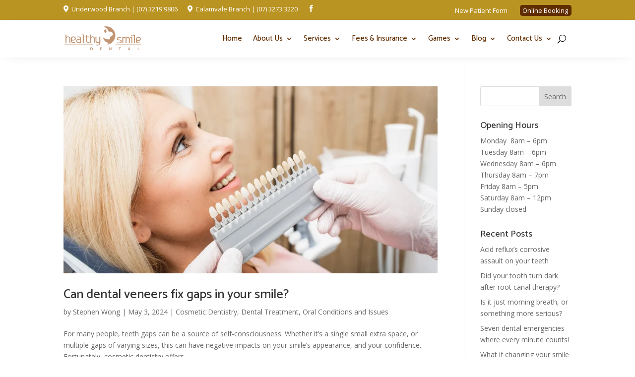

--- FILE ---
content_type: text/css
request_url: https://healthysmiledental.com.au/wp-content/uploads/Divi/quadmenu-divi.css?ver=1755151877
body_size: 15780
content:
@media (max-width: 980px) {
  #top-menu-nav #quadmenu {
    display: none;
  }
}
#top-menu-nav #quadmenu,
#top-menu-nav #quadmenu .quadmenu-container {
  position: static;
  line-height: 1.1;
}
#top-menu-nav #quadmenu ul li:hover > ul {
  animation: unset!important;
}
#top-menu-nav #quadmenu.quadmenu-is-horizontal .quadmenu-navbar-nav > li {
  height: auto;
}
#top-menu-nav #quadmenu.quadmenu-is-horizontal .quadmenu-navbar-nav > li > a {
  padding-bottom: 40.5px;
  -webkit-transition: all 0.4s ease-in-out;
  -moz-transition: all 0.4s ease-in-out;
  transition: all 0.4s ease-in-out;
}
#top-menu-nav #quadmenu.quadmenu-is-horizontal .quadmenu-navbar-nav > li > a .quadmenu-item-content > .quadmenu-icon {
  line-height: 20px;
}
#top-menu-nav #quadmenu.quadmenu-is-horizontal .quadmenu-navbar-nav > li.quadmenu-item > form {
  margin-top: -15px;
}
#top-menu-nav #quadmenu.quadmenu-is-horizontal .quadmenu-navbar-nav > li.quadmenu-item-type-button > a {
  margin: -30px 0;
}
#top-menu-nav #quadmenu.quadmenu-is-horizontal .quadmenu-navbar-nav > li.quadmenu-item-type-social > .quadmenu-toggle-container {
  padding: 0;
}
#top-menu-nav #quadmenu.quadmenu-is-horizontal .quadmenu-dropdown-menu .button {
  line-height: 1;
}
.et-fixed-header #top-menu-nav #quadmenu.quadmenu-is-horizontal .quadmenu-navbar-nav > li.quadmenu-item > form {
  margin-top: -15px;
}
.et-fixed-header #top-menu-nav #quadmenu.quadmenu-is-horizontal .quadmenu-navbar-nav > li > a {
  padding-bottom: 20px;
}
.et-fixed-header #top-menu-nav #quadmenu.quadmenu-is-horizontal .quadmenu-navbar-nav > li > a > .quadmenu-item-content > .quadmenu-badge {
  opacity: 0;
}
.et_header_style_centered #top-menu-nav #quadmenu.quadmenu-is-horizontal .quadmenu-navbar-nav > li > a {
  padding-bottom: 41px;
}
#mobile_menu_slide #quadmenu {
  margin: 0 -15px;
}
#mobile_menu_slide #quadmenu li a,
#mobile_menu_slide #quadmenu li.current-menu-item a {
  padding: 0;
}
.mobile_nav.opened .et_mobile_menu {
  transition: all 0.4s;
  display: block;
}
.et_mobile_menu #quadmenu li ul,
.et_pb_fullwidth_menu #quadmenu .et_mobile_menu li ul {
  padding: 0!important;
}
.et_pb_fullwidth_menu #quadmenu.quadmenu-divi_primary_menu.quadmenu-is-horizontal.js .quadmenu-navbar-nav > li.quadmenu-item {
  height: 81px;
}
.et_search_form_container {
  max-width: 50%!important;
}
.et_search_form_container .et-search-form {
  max-width: 100%!important;
}
.et_pb_no_animation #quadmenu {
  -webkit-animation: none!important;
  -moz-animation: none!important;
  -o-animation: none!important;
  animation: none!important;
}
.et_pb_menu_hidden #quadmenu {
  opacity: 0;
  -webkit-animation: fadeOutBottom 1s 1 cubic-bezier(0.77, 0, 0.175, 1);
  -moz-animation: fadeOutBottom 1s 1 cubic-bezier(0.77, 0, 0.175, 1);
  -o-animation: fadeOutBottom 1s 1 cubic-bezier(0.77, 0, 0.175, 1);
  animation: fadeOutBottom 1s 1 cubic-bezier(0.77, 0, 0.175, 1);
}
.et_pb_menu_visible #quadmenu {
  z-index: 99;
  opacity: 1;
  -webkit-animation: fadeInBottom 1s 1 cubic-bezier(0.77, 0, 0.175, 1);
  -moz-animation: fadeInBottom 1s 1 cubic-bezier(0.77, 0, 0.175, 1);
  -o-animation: fadeInBottom 1s 1 cubic-bezier(0.77, 0, 0.175, 1);
  animation: fadeInBottom 1s 1 cubic-bezier(0.77, 0, 0.175, 1);
}
@nav _menu_item[245479]_menu_item_parent: 245474;
@nav _menu_item[245479]_object_id: 53;
@nav _menu_item[245479]_object: page;
@nav _menu_item[245479]_type: post_type;
@nav _menu_item[245479]_type_label: Divi;
@nav _menu_item[245479]_url: 'https://healthysmiledental.com.au/services/dental-check-up-cleaning/';
@nav _menu_item[245479]_title: 0;
@nav _menu_item[245479]_target: 0;
@nav _menu_item[245479]_attr_title: 0;
@nav _menu_item[245479]_description: 0;
@nav _menu_item[245479]_classes: 0;
@nav _menu_item[245479]_xfn: 0;
@nav _menu_item[245479]_quadmenu: post_type;
@nav _menu_item[245479]_quadmenu_menu_item_parent: column;
@nav _menu_item[245479]_id: Undefined default;
@nav _menu_item[245479]_attr-title: 0;
@nav _menu_item[245479]_icon: 0;
@nav _menu_item[245479]_subtitle: 0;
@nav _menu_item[245479]_placeholder: 0;
@nav _menu_item[245479]_badge: 0;
@nav _menu_item[245479]_float: 0;
@nav _menu_item[245479]_dropdown: right;
@nav _menu_item[245479]_hidden: 0;
@nav _menu_item[245479]_thumb: 0;
@nav _menu_item[245479]_excerpt: off;
@nav _menu_item[245479]_stretch: boxed;
@nav _menu_item[245479]_cart: woo;
@nav _menu_item[245479]_cart_text: 0;
@nav _menu_item[245479]_search: post;
@nav _menu_item[245479]_password: 0;
@nav _menu_item[245479]_register: 0;
@nav _menu_item[245479]_login: dashicons dashicons-unlock;
@nav _menu_item[245479]_logout: dashicons dashicons-lock;
@nav _menu_item[245479]_name: user_login;
@nav _menu_item[245479]_avatar: off;
@nav _menu_item[245479]_account: 0;
@nav _menu_item[245479]_login_text: 0;
@nav _menu_item[245479]_speed: 1500;
@nav _menu_item[245479]_autoplay: off;
@nav _menu_item[245479]_autoplay_speed: 500;
@nav _menu_item[245479]_dots: off;
@nav _menu_item[245479]_pagination: on;
@nav _menu_item[245479]_navigation: off;
@nav _menu_item[245479]_items: 0;
@nav _menu_item[245479]_limit: 3;
@nav _menu_item[245479]_orderby: date;
@nav _menu_item[245479]_order: DESC;
@nav _menu_item[245479]_category: off;
@nav _menu_item[245479]_rating: on;
@nav _menu_item[245479]_price: on;
@nav _menu_item[245479]_add_to_cart: on;
@nav _menu_item[245479]_nav_menu_term_id: 272;
@nav _menu_item[245479]_position: 10;
@nav _menu_item[245479]_status: publish;
@nav _menu_item[245479]_original_title: Dental Check-up & Cleaning;
@nav _menu_item[245479]__invalid: 0;
@nav _menu_item[245473]_menu_item_parent: 245442;
@nav _menu_item[245473]_object_id: 245473;
@nav _menu_item[245473]_object: tab;
@nav _menu_item[245473]_type: custom;
@nav _menu_item[245473]_type_label: [Tab];
@nav _menu_item[245473]_title: General Dental;
@nav _menu_item[245473]_url: #;
@nav _menu_item[245473]_target: 0;
@nav _menu_item[245473]_attr_title: 0;
@nav _menu_item[245473]_description: 0;
@nav _menu_item[245473]_classes: 0;
@nav _menu_item[245473]_xfn: 0;
@nav _menu_item[245473]_quadmenu: tab;
@nav _menu_item[245473]_quadmenu_menu_item_parent: tabs;
@nav _menu_item[245473]_quadmenu_allowed_parents: tabs;
@nav _menu_item[245473]_id: Undefined default;
@nav _menu_item[245473]_attr-title: 0;
@nav _menu_item[245473]_icon: 0;
@nav _menu_item[245473]_subtitle: 0;
@nav _menu_item[245473]_placeholder: 0;
@nav _menu_item[245473]_badge: 0;
@nav _menu_item[245473]_float: 0;
@nav _menu_item[245473]_dropdown: right;
@nav _menu_item[245473]_hidden: 0;
@nav _menu_item[245473]_thumb: 0;
@nav _menu_item[245473]_excerpt: off;
@nav _menu_item[245473]_stretch: boxed;
@nav _menu_item[245473]_cart: woo;
@nav _menu_item[245473]_cart_text: 0;
@nav _menu_item[245473]_search: post;
@nav _menu_item[245473]_password: 0;
@nav _menu_item[245473]_register: 0;
@nav _menu_item[245473]_login: dashicons dashicons-unlock;
@nav _menu_item[245473]_logout: dashicons dashicons-lock;
@nav _menu_item[245473]_name: user_login;
@nav _menu_item[245473]_avatar: off;
@nav _menu_item[245473]_account: 0;
@nav _menu_item[245473]_login_text: 0;
@nav _menu_item[245473]_speed: 1500;
@nav _menu_item[245473]_autoplay: off;
@nav _menu_item[245473]_autoplay_speed: 500;
@nav _menu_item[245473]_dots: off;
@nav _menu_item[245473]_pagination: on;
@nav _menu_item[245473]_navigation: off;
@nav _menu_item[245473]_items: 0;
@nav _menu_item[245473]_limit: 3;
@nav _menu_item[245473]_orderby: date;
@nav _menu_item[245473]_order: DESC;
@nav _menu_item[245473]_category: off;
@nav _menu_item[245473]_rating: on;
@nav _menu_item[245473]_price: on;
@nav _menu_item[245473]_add_to_cart: on;
@nav _menu_item[245473]_nav_menu_term_id: 272;
@nav _menu_item[245473]_position: 8;
@nav _menu_item[245473]_status: publish;
@nav _menu_item[245473]_original_title: 0;
@nav _menu_item[245473]__invalid: 0;
@nav _menu_item[245491]_menu_item_parent: 245487;
@nav _menu_item[245491]_object_id: 49690;
@nav _menu_item[245491]_object: page;
@nav _menu_item[245491]_type: post_type;
@nav _menu_item[245491]_type_label: Divi;
@nav _menu_item[245491]_url: 'https://healthysmiledental.com.au/invsalign-express-i7-lite/';
@nav _menu_item[245491]_title: 0;
@nav _menu_item[245491]_target: 0;
@nav _menu_item[245491]_attr_title: 0;
@nav _menu_item[245491]_description: 0;
@nav _menu_item[245491]_classes: 0;
@nav _menu_item[245491]_xfn: 0;
@nav _menu_item[245491]_quadmenu: post_type;
@nav _menu_item[245491]_quadmenu_menu_item_parent: column;
@nav _menu_item[245491]_id: Undefined default;
@nav _menu_item[245491]_attr-title: 0;
@nav _menu_item[245491]_icon: 0;
@nav _menu_item[245491]_subtitle: 0;
@nav _menu_item[245491]_placeholder: 0;
@nav _menu_item[245491]_badge: 0;
@nav _menu_item[245491]_float: 0;
@nav _menu_item[245491]_dropdown: right;
@nav _menu_item[245491]_hidden: 0;
@nav _menu_item[245491]_thumb: 0;
@nav _menu_item[245491]_excerpt: off;
@nav _menu_item[245491]_stretch: boxed;
@nav _menu_item[245491]_cart: woo;
@nav _menu_item[245491]_cart_text: 0;
@nav _menu_item[245491]_search: post;
@nav _menu_item[245491]_password: 0;
@nav _menu_item[245491]_register: 0;
@nav _menu_item[245491]_login: dashicons dashicons-unlock;
@nav _menu_item[245491]_logout: dashicons dashicons-lock;
@nav _menu_item[245491]_name: user_login;
@nav _menu_item[245491]_avatar: off;
@nav _menu_item[245491]_account: 0;
@nav _menu_item[245491]_login_text: 0;
@nav _menu_item[245491]_speed: 1500;
@nav _menu_item[245491]_autoplay: off;
@nav _menu_item[245491]_autoplay_speed: 500;
@nav _menu_item[245491]_dots: off;
@nav _menu_item[245491]_pagination: on;
@nav _menu_item[245491]_navigation: off;
@nav _menu_item[245491]_items: 0;
@nav _menu_item[245491]_limit: 3;
@nav _menu_item[245491]_orderby: date;
@nav _menu_item[245491]_order: DESC;
@nav _menu_item[245491]_category: off;
@nav _menu_item[245491]_rating: on;
@nav _menu_item[245491]_price: on;
@nav _menu_item[245491]_add_to_cart: on;
@nav _menu_item[245491]_nav_menu_term_id: 272;
@nav _menu_item[245491]_position: 34;
@nav _menu_item[245491]_status: publish;
@nav _menu_item[245491]_original_title: Invsalign Express (i7)/Lite;
@nav _menu_item[245491]__invalid: 0;
@nav _menu_item[245500]_menu_item_parent: 245496;
@nav _menu_item[245500]_object_id: 42;
@nav _menu_item[245500]_object: page;
@nav _menu_item[245500]_type: post_type;
@nav _menu_item[245500]_type_label: Divi;
@nav _menu_item[245500]_url: 'https://healthysmiledental.com.au/services/crowns-and-bridges/';
@nav _menu_item[245500]_title: 0;
@nav _menu_item[245500]_target: 0;
@nav _menu_item[245500]_attr_title: 0;
@nav _menu_item[245500]_description: 0;
@nav _menu_item[245500]_classes: 0;
@nav _menu_item[245500]_xfn: 0;
@nav _menu_item[245500]_quadmenu: post_type;
@nav _menu_item[245500]_quadmenu_menu_item_parent: column;
@nav _menu_item[245500]_id: Undefined default;
@nav _menu_item[245500]_attr-title: 0;
@nav _menu_item[245500]_icon: 0;
@nav _menu_item[245500]_subtitle: 0;
@nav _menu_item[245500]_placeholder: 0;
@nav _menu_item[245500]_badge: 0;
@nav _menu_item[245500]_float: 0;
@nav _menu_item[245500]_dropdown: right;
@nav _menu_item[245500]_hidden: 0;
@nav _menu_item[245500]_thumb: 0;
@nav _menu_item[245500]_excerpt: off;
@nav _menu_item[245500]_stretch: boxed;
@nav _menu_item[245500]_cart: woo;
@nav _menu_item[245500]_cart_text: 0;
@nav _menu_item[245500]_search: post;
@nav _menu_item[245500]_password: 0;
@nav _menu_item[245500]_register: 0;
@nav _menu_item[245500]_login: dashicons dashicons-unlock;
@nav _menu_item[245500]_logout: dashicons dashicons-lock;
@nav _menu_item[245500]_name: user_login;
@nav _menu_item[245500]_avatar: off;
@nav _menu_item[245500]_account: 0;
@nav _menu_item[245500]_login_text: 0;
@nav _menu_item[245500]_speed: 1500;
@nav _menu_item[245500]_autoplay: off;
@nav _menu_item[245500]_autoplay_speed: 500;
@nav _menu_item[245500]_dots: off;
@nav _menu_item[245500]_pagination: on;
@nav _menu_item[245500]_navigation: off;
@nav _menu_item[245500]_items: 0;
@nav _menu_item[245500]_limit: 3;
@nav _menu_item[245500]_orderby: date;
@nav _menu_item[245500]_order: DESC;
@nav _menu_item[245500]_category: off;
@nav _menu_item[245500]_rating: on;
@nav _menu_item[245500]_price: on;
@nav _menu_item[245500]_add_to_cart: on;
@nav _menu_item[245500]_nav_menu_term_id: 272;
@nav _menu_item[245500]_position: 21;
@nav _menu_item[245500]_status: publish;
@nav _menu_item[245500]_original_title: Crowns and Bridges;
@nav _menu_item[245500]__invalid: 0;
@nav _menu_item[245482]_menu_item_parent: 245474;
@nav _menu_item[245482]_object_id: 57;
@nav _menu_item[245482]_object: page;
@nav _menu_item[245482]_type: post_type;
@nav _menu_item[245482]_type_label: Divi;
@nav _menu_item[245482]_url: 'https://healthysmiledental.com.au/services/dental-fillings/';
@nav _menu_item[245482]_title: 0;
@nav _menu_item[245482]_target: 0;
@nav _menu_item[245482]_attr_title: 0;
@nav _menu_item[245482]_description: 0;
@nav _menu_item[245482]_classes: 0;
@nav _menu_item[245482]_xfn: 0;
@nav _menu_item[245482]_quadmenu: post_type;
@nav _menu_item[245482]_quadmenu_menu_item_parent: column;
@nav _menu_item[245482]_id: Undefined default;
@nav _menu_item[245482]_attr-title: 0;
@nav _menu_item[245482]_icon: 0;
@nav _menu_item[245482]_subtitle: 0;
@nav _menu_item[245482]_placeholder: 0;
@nav _menu_item[245482]_badge: 0;
@nav _menu_item[245482]_float: 0;
@nav _menu_item[245482]_dropdown: right;
@nav _menu_item[245482]_hidden: 0;
@nav _menu_item[245482]_thumb: 0;
@nav _menu_item[245482]_excerpt: off;
@nav _menu_item[245482]_stretch: boxed;
@nav _menu_item[245482]_cart: woo;
@nav _menu_item[245482]_cart_text: 0;
@nav _menu_item[245482]_search: post;
@nav _menu_item[245482]_password: 0;
@nav _menu_item[245482]_register: 0;
@nav _menu_item[245482]_login: dashicons dashicons-unlock;
@nav _menu_item[245482]_logout: dashicons dashicons-lock;
@nav _menu_item[245482]_name: user_login;
@nav _menu_item[245482]_avatar: off;
@nav _menu_item[245482]_account: 0;
@nav _menu_item[245482]_login_text: 0;
@nav _menu_item[245482]_speed: 1500;
@nav _menu_item[245482]_autoplay: off;
@nav _menu_item[245482]_autoplay_speed: 500;
@nav _menu_item[245482]_dots: off;
@nav _menu_item[245482]_pagination: on;
@nav _menu_item[245482]_navigation: off;
@nav _menu_item[245482]_items: 0;
@nav _menu_item[245482]_limit: 3;
@nav _menu_item[245482]_orderby: date;
@nav _menu_item[245482]_order: DESC;
@nav _menu_item[245482]_category: off;
@nav _menu_item[245482]_rating: on;
@nav _menu_item[245482]_price: on;
@nav _menu_item[245482]_add_to_cart: on;
@nav _menu_item[245482]_nav_menu_term_id: 272;
@nav _menu_item[245482]_position: 11;
@nav _menu_item[245482]_status: publish;
@nav _menu_item[245482]_original_title: Fillings;
@nav _menu_item[245482]__invalid: 0;
@nav _menu_item[245490]_menu_item_parent: 245487;
@nav _menu_item[245490]_object_id: 49623;
@nav _menu_item[245490]_object: page;
@nav _menu_item[245490]_type: post_type;
@nav _menu_item[245490]_type_label: Divi;
@nav _menu_item[245490]_url: 'https://healthysmiledental.com.au/invisalign-teen/';
@nav _menu_item[245490]_title: 0;
@nav _menu_item[245490]_target: 0;
@nav _menu_item[245490]_attr_title: 0;
@nav _menu_item[245490]_description: 0;
@nav _menu_item[245490]_classes: 0;
@nav _menu_item[245490]_xfn: 0;
@nav _menu_item[245490]_quadmenu: post_type;
@nav _menu_item[245490]_quadmenu_menu_item_parent: column;
@nav _menu_item[245490]_id: Undefined default;
@nav _menu_item[245490]_attr-title: 0;
@nav _menu_item[245490]_icon: 0;
@nav _menu_item[245490]_subtitle: 0;
@nav _menu_item[245490]_placeholder: 0;
@nav _menu_item[245490]_badge: 0;
@nav _menu_item[245490]_float: 0;
@nav _menu_item[245490]_dropdown: right;
@nav _menu_item[245490]_hidden: 0;
@nav _menu_item[245490]_thumb: 0;
@nav _menu_item[245490]_excerpt: off;
@nav _menu_item[245490]_stretch: boxed;
@nav _menu_item[245490]_cart: woo;
@nav _menu_item[245490]_cart_text: 0;
@nav _menu_item[245490]_search: post;
@nav _menu_item[245490]_password: 0;
@nav _menu_item[245490]_register: 0;
@nav _menu_item[245490]_login: dashicons dashicons-unlock;
@nav _menu_item[245490]_logout: dashicons dashicons-lock;
@nav _menu_item[245490]_name: user_login;
@nav _menu_item[245490]_avatar: off;
@nav _menu_item[245490]_account: 0;
@nav _menu_item[245490]_login_text: 0;
@nav _menu_item[245490]_speed: 1500;
@nav _menu_item[245490]_autoplay: off;
@nav _menu_item[245490]_autoplay_speed: 500;
@nav _menu_item[245490]_dots: off;
@nav _menu_item[245490]_pagination: on;
@nav _menu_item[245490]_navigation: off;
@nav _menu_item[245490]_items: 0;
@nav _menu_item[245490]_limit: 3;
@nav _menu_item[245490]_orderby: date;
@nav _menu_item[245490]_order: DESC;
@nav _menu_item[245490]_category: off;
@nav _menu_item[245490]_rating: on;
@nav _menu_item[245490]_price: on;
@nav _menu_item[245490]_add_to_cart: on;
@nav _menu_item[245490]_nav_menu_term_id: 272;
@nav _menu_item[245490]_position: 35;
@nav _menu_item[245490]_status: publish;
@nav _menu_item[245490]_original_title: Invisalign Teen;
@nav _menu_item[245490]__invalid: 0;
@nav _menu_item[245495]_menu_item_parent: 245442;
@nav _menu_item[245495]_object_id: 245495;
@nav _menu_item[245495]_object: tab;
@nav _menu_item[245495]_type: custom;
@nav _menu_item[245495]_type_label: [Tab];
@nav _menu_item[245495]_title: Cosmetic Dental;
@nav _menu_item[245495]_url: 'https://healthysmiledental.com.au/calamvale-cosmetic-dentistry/';
@nav _menu_item[245495]_target: 0;
@nav _menu_item[245495]_attr_title: 0;
@nav _menu_item[245495]_description: 0;
@nav _menu_item[245495]_classes: 0;
@nav _menu_item[245495]_xfn: 0;
@nav _menu_item[245495]_quadmenu: tab;
@nav _menu_item[245495]_quadmenu_menu_item_parent: tabs;
@nav _menu_item[245495]_quadmenu_allowed_parents: tabs;
@nav _menu_item[245495]_id: Undefined default;
@nav _menu_item[245495]_attr-title: 0;
@nav _menu_item[245495]_icon: 0;
@nav _menu_item[245495]_subtitle: 0;
@nav _menu_item[245495]_placeholder: 0;
@nav _menu_item[245495]_badge: 0;
@nav _menu_item[245495]_float: 0;
@nav _menu_item[245495]_dropdown: right;
@nav _menu_item[245495]_hidden: 0;
@nav _menu_item[245495]_thumb: 0;
@nav _menu_item[245495]_excerpt: off;
@nav _menu_item[245495]_stretch: boxed;
@nav _menu_item[245495]_cart: woo;
@nav _menu_item[245495]_cart_text: 0;
@nav _menu_item[245495]_search: post;
@nav _menu_item[245495]_password: 0;
@nav _menu_item[245495]_register: 0;
@nav _menu_item[245495]_login: dashicons dashicons-unlock;
@nav _menu_item[245495]_logout: dashicons dashicons-lock;
@nav _menu_item[245495]_name: user_login;
@nav _menu_item[245495]_avatar: off;
@nav _menu_item[245495]_account: 0;
@nav _menu_item[245495]_login_text: 0;
@nav _menu_item[245495]_speed: 1500;
@nav _menu_item[245495]_autoplay: off;
@nav _menu_item[245495]_autoplay_speed: 500;
@nav _menu_item[245495]_dots: off;
@nav _menu_item[245495]_pagination: on;
@nav _menu_item[245495]_navigation: off;
@nav _menu_item[245495]_items: 0;
@nav _menu_item[245495]_limit: 3;
@nav _menu_item[245495]_orderby: date;
@nav _menu_item[245495]_order: DESC;
@nav _menu_item[245495]_category: off;
@nav _menu_item[245495]_rating: on;
@nav _menu_item[245495]_price: on;
@nav _menu_item[245495]_add_to_cart: on;
@nav _menu_item[245495]_nav_menu_term_id: 272;
@nav _menu_item[245495]_position: 19;
@nav _menu_item[245495]_status: publish;
@nav _menu_item[245495]_original_title: 0;
@nav _menu_item[245495]__invalid: 0;
@nav _menu_item[245501]_menu_item_parent: 245496;
@nav _menu_item[245501]_object_id: 47;
@nav _menu_item[245501]_object: page;
@nav _menu_item[245501]_type: post_type;
@nav _menu_item[245501]_type_label: Divi;
@nav _menu_item[245501]_url: 'https://healthysmiledental.com.au/services/teeth-whitening/';
@nav _menu_item[245501]_title: 0;
@nav _menu_item[245501]_target: 0;
@nav _menu_item[245501]_attr_title: 0;
@nav _menu_item[245501]_description: 0;
@nav _menu_item[245501]_classes: 0;
@nav _menu_item[245501]_xfn: 0;
@nav _menu_item[245501]_quadmenu: post_type;
@nav _menu_item[245501]_quadmenu_menu_item_parent: column;
@nav _menu_item[245501]_id: Undefined default;
@nav _menu_item[245501]_attr-title: 0;
@nav _menu_item[245501]_icon: 0;
@nav _menu_item[245501]_subtitle: 0;
@nav _menu_item[245501]_placeholder: 0;
@nav _menu_item[245501]_badge: 0;
@nav _menu_item[245501]_float: 0;
@nav _menu_item[245501]_dropdown: right;
@nav _menu_item[245501]_hidden: 0;
@nav _menu_item[245501]_thumb: 0;
@nav _menu_item[245501]_excerpt: off;
@nav _menu_item[245501]_stretch: boxed;
@nav _menu_item[245501]_cart: woo;
@nav _menu_item[245501]_cart_text: 0;
@nav _menu_item[245501]_search: post;
@nav _menu_item[245501]_password: 0;
@nav _menu_item[245501]_register: 0;
@nav _menu_item[245501]_login: dashicons dashicons-unlock;
@nav _menu_item[245501]_logout: dashicons dashicons-lock;
@nav _menu_item[245501]_name: user_login;
@nav _menu_item[245501]_avatar: off;
@nav _menu_item[245501]_account: 0;
@nav _menu_item[245501]_login_text: 0;
@nav _menu_item[245501]_speed: 1500;
@nav _menu_item[245501]_autoplay: off;
@nav _menu_item[245501]_autoplay_speed: 500;
@nav _menu_item[245501]_dots: off;
@nav _menu_item[245501]_pagination: on;
@nav _menu_item[245501]_navigation: off;
@nav _menu_item[245501]_items: 0;
@nav _menu_item[245501]_limit: 3;
@nav _menu_item[245501]_orderby: date;
@nav _menu_item[245501]_order: DESC;
@nav _menu_item[245501]_category: off;
@nav _menu_item[245501]_rating: on;
@nav _menu_item[245501]_price: on;
@nav _menu_item[245501]_add_to_cart: on;
@nav _menu_item[245501]_nav_menu_term_id: 272;
@nav _menu_item[245501]_position: 22;
@nav _menu_item[245501]_status: publish;
@nav _menu_item[245501]_original_title: Teeth Whitening;
@nav _menu_item[245501]__invalid: 0;
@nav _menu_item[245421]_0: 0;
@nav _menu_item[245421]_menu_item_parent: 0;
@nav _menu_item[245421]_object_id: 394;
@nav _menu_item[245421]_object: page;
@nav _menu_item[245421]_type: post_type;
@nav _menu_item[245421]_type_label: Front Page, Divi;
@nav _menu_item[245421]_url: 'https://healthysmiledental.com.au/';
@nav _menu_item[245421]_title: Home;
@nav _menu_item[245421]_target: 0;
@nav _menu_item[245421]_attr_title: 0;
@nav _menu_item[245421]_description: 0;
@nav _menu_item[245421]_classes: 0;
@nav _menu_item[245421]_xfn: 0;
@nav _menu_item[245421]_quadmenu: post_type;
@nav _menu_item[245421]_quadmenu_menu_item_parent: main;
@nav _menu_item[245421]_id: Undefined default;
@nav _menu_item[245421]_attr-title: 0;
@nav _menu_item[245421]_icon: 0;
@nav _menu_item[245421]_subtitle: 0;
@nav _menu_item[245421]_placeholder: 0;
@nav _menu_item[245421]_badge: 0;
@nav _menu_item[245421]_float: 0;
@nav _menu_item[245421]_dropdown: right;
@nav _menu_item[245421]_hidden: 0;
@nav _menu_item[245421]_thumb: 0;
@nav _menu_item[245421]_excerpt: off;
@nav _menu_item[245421]_stretch: boxed;
@nav _menu_item[245421]_cart: woo;
@nav _menu_item[245421]_cart_text: 0;
@nav _menu_item[245421]_search: post;
@nav _menu_item[245421]_password: 0;
@nav _menu_item[245421]_register: 0;
@nav _menu_item[245421]_login: dashicons dashicons-unlock;
@nav _menu_item[245421]_logout: dashicons dashicons-lock;
@nav _menu_item[245421]_name: user_login;
@nav _menu_item[245421]_avatar: off;
@nav _menu_item[245421]_account: 0;
@nav _menu_item[245421]_login_text: 0;
@nav _menu_item[245421]_speed: 1500;
@nav _menu_item[245421]_autoplay: off;
@nav _menu_item[245421]_autoplay_speed: 500;
@nav _menu_item[245421]_dots: off;
@nav _menu_item[245421]_pagination: on;
@nav _menu_item[245421]_navigation: off;
@nav _menu_item[245421]_items: 0;
@nav _menu_item[245421]_limit: 3;
@nav _menu_item[245421]_orderby: date;
@nav _menu_item[245421]_order: DESC;
@nav _menu_item[245421]_category: off;
@nav _menu_item[245421]_rating: on;
@nav _menu_item[245421]_price: on;
@nav _menu_item[245421]_add_to_cart: on;
@nav _menu_item[245421]_nav_menu_term_id: 272;
@nav _menu_item[245421]_position: 1;
@nav _menu_item[245421]_status: publish;
@nav _menu_item[245421]_original_title: Underwood dentist;
@nav _menu_item[245421]__invalid: 0;
@nav _menu_item[245489]_menu_item_parent: 245487;
@nav _menu_item[245489]_object_id: 49675;
@nav _menu_item[245489]_object: page;
@nav _menu_item[245489]_type: post_type;
@nav _menu_item[245489]_type_label: Divi;
@nav _menu_item[245489]_url: 'https://healthysmiledental.com.au/invisalign-full/';
@nav _menu_item[245489]_title: 0;
@nav _menu_item[245489]_target: 0;
@nav _menu_item[245489]_attr_title: 0;
@nav _menu_item[245489]_description: 0;
@nav _menu_item[245489]_classes: 0;
@nav _menu_item[245489]_xfn: 0;
@nav _menu_item[245489]_quadmenu: post_type;
@nav _menu_item[245489]_quadmenu_menu_item_parent: column;
@nav _menu_item[245489]_id: Undefined default;
@nav _menu_item[245489]_attr-title: 0;
@nav _menu_item[245489]_icon: 0;
@nav _menu_item[245489]_subtitle: 0;
@nav _menu_item[245489]_placeholder: 0;
@nav _menu_item[245489]_badge: 0;
@nav _menu_item[245489]_float: 0;
@nav _menu_item[245489]_dropdown: right;
@nav _menu_item[245489]_hidden: 0;
@nav _menu_item[245489]_thumb: 0;
@nav _menu_item[245489]_excerpt: off;
@nav _menu_item[245489]_stretch: boxed;
@nav _menu_item[245489]_cart: woo;
@nav _menu_item[245489]_cart_text: 0;
@nav _menu_item[245489]_search: post;
@nav _menu_item[245489]_password: 0;
@nav _menu_item[245489]_register: 0;
@nav _menu_item[245489]_login: dashicons dashicons-unlock;
@nav _menu_item[245489]_logout: dashicons dashicons-lock;
@nav _menu_item[245489]_name: user_login;
@nav _menu_item[245489]_avatar: off;
@nav _menu_item[245489]_account: 0;
@nav _menu_item[245489]_login_text: 0;
@nav _menu_item[245489]_speed: 1500;
@nav _menu_item[245489]_autoplay: off;
@nav _menu_item[245489]_autoplay_speed: 500;
@nav _menu_item[245489]_dots: off;
@nav _menu_item[245489]_pagination: on;
@nav _menu_item[245489]_navigation: off;
@nav _menu_item[245489]_items: 0;
@nav _menu_item[245489]_limit: 3;
@nav _menu_item[245489]_orderby: date;
@nav _menu_item[245489]_order: DESC;
@nav _menu_item[245489]_category: off;
@nav _menu_item[245489]_rating: on;
@nav _menu_item[245489]_price: on;
@nav _menu_item[245489]_add_to_cart: on;
@nav _menu_item[245489]_nav_menu_term_id: 272;
@nav _menu_item[245489]_position: 36;
@nav _menu_item[245489]_status: publish;
@nav _menu_item[245489]_original_title: Invisalign Full;
@nav _menu_item[245489]__invalid: 0;
@nav _menu_item[245481]_menu_item_parent: 245474;
@nav _menu_item[245481]_object_id: 62;
@nav _menu_item[245481]_object: page;
@nav _menu_item[245481]_type: post_type;
@nav _menu_item[245481]_type_label: Divi;
@nav _menu_item[245481]_url: 'https://healthysmiledental.com.au/services/fissures-sealants/';
@nav _menu_item[245481]_title: 0;
@nav _menu_item[245481]_target: 0;
@nav _menu_item[245481]_attr_title: 0;
@nav _menu_item[245481]_description: 0;
@nav _menu_item[245481]_classes: 0;
@nav _menu_item[245481]_xfn: 0;
@nav _menu_item[245481]_quadmenu: post_type;
@nav _menu_item[245481]_quadmenu_menu_item_parent: column;
@nav _menu_item[245481]_id: Undefined default;
@nav _menu_item[245481]_attr-title: 0;
@nav _menu_item[245481]_icon: 0;
@nav _menu_item[245481]_subtitle: 0;
@nav _menu_item[245481]_placeholder: 0;
@nav _menu_item[245481]_badge: 0;
@nav _menu_item[245481]_float: 0;
@nav _menu_item[245481]_dropdown: right;
@nav _menu_item[245481]_hidden: 0;
@nav _menu_item[245481]_thumb: 0;
@nav _menu_item[245481]_excerpt: off;
@nav _menu_item[245481]_stretch: boxed;
@nav _menu_item[245481]_cart: woo;
@nav _menu_item[245481]_cart_text: 0;
@nav _menu_item[245481]_search: post;
@nav _menu_item[245481]_password: 0;
@nav _menu_item[245481]_register: 0;
@nav _menu_item[245481]_login: dashicons dashicons-unlock;
@nav _menu_item[245481]_logout: dashicons dashicons-lock;
@nav _menu_item[245481]_name: user_login;
@nav _menu_item[245481]_avatar: off;
@nav _menu_item[245481]_account: 0;
@nav _menu_item[245481]_login_text: 0;
@nav _menu_item[245481]_speed: 1500;
@nav _menu_item[245481]_autoplay: off;
@nav _menu_item[245481]_autoplay_speed: 500;
@nav _menu_item[245481]_dots: off;
@nav _menu_item[245481]_pagination: on;
@nav _menu_item[245481]_navigation: off;
@nav _menu_item[245481]_items: 0;
@nav _menu_item[245481]_limit: 3;
@nav _menu_item[245481]_orderby: date;
@nav _menu_item[245481]_order: DESC;
@nav _menu_item[245481]_category: off;
@nav _menu_item[245481]_rating: on;
@nav _menu_item[245481]_price: on;
@nav _menu_item[245481]_add_to_cart: on;
@nav _menu_item[245481]_nav_menu_term_id: 272;
@nav _menu_item[245481]_position: 12;
@nav _menu_item[245481]_status: publish;
@nav _menu_item[245481]_original_title: Fissures Sealants;
@nav _menu_item[245481]__invalid: 0;
@nav _menu_item[245424]_0: 0;
@nav _menu_item[245424]_menu_item_parent: 0;
@nav _menu_item[245424]_object_id: 7;
@nav _menu_item[245424]_object: page;
@nav _menu_item[245424]_type: post_type;
@nav _menu_item[245424]_type_label: Divi;
@nav _menu_item[245424]_url: 'https://healthysmiledental.com.au/about-us/';
@nav _menu_item[245424]_title: 0;
@nav _menu_item[245424]_target: 0;
@nav _menu_item[245424]_attr_title: 0;
@nav _menu_item[245424]_description: 0;
@nav _menu_item[245424]_classes: 0;
@nav _menu_item[245424]_xfn: 0;
@nav _menu_item[245424]_quadmenu: post_type;
@nav _menu_item[245424]_quadmenu_menu_item_parent: main;
@nav _menu_item[245424]_id: Undefined default;
@nav _menu_item[245424]_attr-title: 0;
@nav _menu_item[245424]_icon: 0;
@nav _menu_item[245424]_subtitle: 0;
@nav _menu_item[245424]_placeholder: 0;
@nav _menu_item[245424]_badge: 0;
@nav _menu_item[245424]_float: 0;
@nav _menu_item[245424]_dropdown: right;
@nav _menu_item[245424]_hidden: 0;
@nav _menu_item[245424]_thumb: 0;
@nav _menu_item[245424]_excerpt: off;
@nav _menu_item[245424]_stretch: boxed;
@nav _menu_item[245424]_cart: woo;
@nav _menu_item[245424]_cart_text: 0;
@nav _menu_item[245424]_search: post;
@nav _menu_item[245424]_password: 0;
@nav _menu_item[245424]_register: 0;
@nav _menu_item[245424]_login: dashicons dashicons-unlock;
@nav _menu_item[245424]_logout: dashicons dashicons-lock;
@nav _menu_item[245424]_name: user_login;
@nav _menu_item[245424]_avatar: off;
@nav _menu_item[245424]_account: 0;
@nav _menu_item[245424]_login_text: 0;
@nav _menu_item[245424]_speed: 1500;
@nav _menu_item[245424]_autoplay: off;
@nav _menu_item[245424]_autoplay_speed: 500;
@nav _menu_item[245424]_dots: off;
@nav _menu_item[245424]_pagination: on;
@nav _menu_item[245424]_navigation: off;
@nav _menu_item[245424]_items: 0;
@nav _menu_item[245424]_limit: 3;
@nav _menu_item[245424]_orderby: date;
@nav _menu_item[245424]_order: DESC;
@nav _menu_item[245424]_category: off;
@nav _menu_item[245424]_rating: on;
@nav _menu_item[245424]_price: on;
@nav _menu_item[245424]_add_to_cart: on;
@nav _menu_item[245424]_nav_menu_term_id: 272;
@nav _menu_item[245424]_position: 2;
@nav _menu_item[245424]_status: publish;
@nav _menu_item[245424]_original_title: About Us;
@nav _menu_item[245424]__invalid: 0;
@nav _menu_item[245486]_menu_item_parent: 245442;
@nav _menu_item[245486]_object_id: 245486;
@nav _menu_item[245486]_object: tab;
@nav _menu_item[245486]_type: custom;
@nav _menu_item[245486]_type_label: [Tab];
@nav _menu_item[245486]_title: Invisalign;
@nav _menu_item[245486]_url: 'https://healthysmiledental.com.au/underwood-calamvale-brisbane-invisalign-dentist-provider/';
@nav _menu_item[245486]_target: 0;
@nav _menu_item[245486]_attr_title: 0;
@nav _menu_item[245486]_description: 0;
@nav _menu_item[245486]_classes: 0;
@nav _menu_item[245486]_xfn: 0;
@nav _menu_item[245486]_quadmenu: tab;
@nav _menu_item[245486]_quadmenu_menu_item_parent: tabs;
@nav _menu_item[245486]_quadmenu_allowed_parents: tabs;
@nav _menu_item[245486]_id: Undefined default;
@nav _menu_item[245486]_attr-title: 0;
@nav _menu_item[245486]_icon: 0;
@nav _menu_item[245486]_subtitle: 0;
@nav _menu_item[245486]_placeholder: 0;
@nav _menu_item[245486]_badge: 0;
@nav _menu_item[245486]_float: 0;
@nav _menu_item[245486]_dropdown: right;
@nav _menu_item[245486]_hidden: 0;
@nav _menu_item[245486]_thumb: 0;
@nav _menu_item[245486]_excerpt: off;
@nav _menu_item[245486]_stretch: boxed;
@nav _menu_item[245486]_cart: woo;
@nav _menu_item[245486]_cart_text: 0;
@nav _menu_item[245486]_search: post;
@nav _menu_item[245486]_password: 0;
@nav _menu_item[245486]_register: 0;
@nav _menu_item[245486]_login: dashicons dashicons-unlock;
@nav _menu_item[245486]_logout: dashicons dashicons-lock;
@nav _menu_item[245486]_name: user_login;
@nav _menu_item[245486]_avatar: off;
@nav _menu_item[245486]_account: 0;
@nav _menu_item[245486]_login_text: 0;
@nav _menu_item[245486]_speed: 1500;
@nav _menu_item[245486]_autoplay: off;
@nav _menu_item[245486]_autoplay_speed: 500;
@nav _menu_item[245486]_dots: off;
@nav _menu_item[245486]_pagination: on;
@nav _menu_item[245486]_navigation: off;
@nav _menu_item[245486]_items: 0;
@nav _menu_item[245486]_limit: 3;
@nav _menu_item[245486]_orderby: date;
@nav _menu_item[245486]_order: DESC;
@nav _menu_item[245486]_category: off;
@nav _menu_item[245486]_rating: on;
@nav _menu_item[245486]_price: on;
@nav _menu_item[245486]_add_to_cart: on;
@nav _menu_item[245486]_nav_menu_term_id: 272;
@nav _menu_item[245486]_position: 32;
@nav _menu_item[245486]_status: publish;
@nav _menu_item[245486]_original_title: 0;
@nav _menu_item[245486]__invalid: 0;
@nav _menu_item[245492]_menu_item_parent: 245488;
@nav _menu_item[245492]_object_id: 2099;
@nav _menu_item[245492]_object: page;
@nav _menu_item[245492]_type: post_type;
@nav _menu_item[245492]_type_label: Divi;
@nav _menu_item[245492]_url: 'https://healthysmiledental.com.au/invisalign-faq/';
@nav _menu_item[245492]_title: 0;
@nav _menu_item[245492]_target: 0;
@nav _menu_item[245492]_attr_title: 0;
@nav _menu_item[245492]_description: 0;
@nav _menu_item[245492]_classes: 0;
@nav _menu_item[245492]_xfn: 0;
@nav _menu_item[245492]_quadmenu: post_type;
@nav _menu_item[245492]_quadmenu_menu_item_parent: column;
@nav _menu_item[245492]_id: Undefined default;
@nav _menu_item[245492]_attr-title: 0;
@nav _menu_item[245492]_icon: 0;
@nav _menu_item[245492]_subtitle: 0;
@nav _menu_item[245492]_placeholder: 0;
@nav _menu_item[245492]_badge: 0;
@nav _menu_item[245492]_float: 0;
@nav _menu_item[245492]_dropdown: right;
@nav _menu_item[245492]_hidden: 0;
@nav _menu_item[245492]_thumb: 0;
@nav _menu_item[245492]_excerpt: off;
@nav _menu_item[245492]_stretch: boxed;
@nav _menu_item[245492]_cart: woo;
@nav _menu_item[245492]_cart_text: 0;
@nav _menu_item[245492]_search: post;
@nav _menu_item[245492]_password: 0;
@nav _menu_item[245492]_register: 0;
@nav _menu_item[245492]_login: dashicons dashicons-unlock;
@nav _menu_item[245492]_logout: dashicons dashicons-lock;
@nav _menu_item[245492]_name: user_login;
@nav _menu_item[245492]_avatar: off;
@nav _menu_item[245492]_account: 0;
@nav _menu_item[245492]_login_text: 0;
@nav _menu_item[245492]_speed: 1500;
@nav _menu_item[245492]_autoplay: off;
@nav _menu_item[245492]_autoplay_speed: 500;
@nav _menu_item[245492]_dots: off;
@nav _menu_item[245492]_pagination: on;
@nav _menu_item[245492]_navigation: off;
@nav _menu_item[245492]_items: 0;
@nav _menu_item[245492]_limit: 3;
@nav _menu_item[245492]_orderby: date;
@nav _menu_item[245492]_order: DESC;
@nav _menu_item[245492]_category: off;
@nav _menu_item[245492]_rating: on;
@nav _menu_item[245492]_price: on;
@nav _menu_item[245492]_add_to_cart: on;
@nav _menu_item[245492]_nav_menu_term_id: 272;
@nav _menu_item[245492]_position: 40;
@nav _menu_item[245492]_status: publish;
@nav _menu_item[245492]_original_title: Invisalign FAQ;
@nav _menu_item[245492]__invalid: 0;
@nav _menu_item[245499]_menu_item_parent: 245496;
@nav _menu_item[245499]_object_id: 243644;
@nav _menu_item[245499]_object: page;
@nav _menu_item[245499]_type: post_type;
@nav _menu_item[245499]_type_label: Divi;
@nav _menu_item[245499]_url: 'https://healthysmiledental.com.au/itero-3d-scanner/';
@nav _menu_item[245499]_title: 0;
@nav _menu_item[245499]_target: 0;
@nav _menu_item[245499]_attr_title: 0;
@nav _menu_item[245499]_description: 0;
@nav _menu_item[245499]_classes: 0;
@nav _menu_item[245499]_xfn: 0;
@nav _menu_item[245499]_quadmenu: post_type;
@nav _menu_item[245499]_quadmenu_menu_item_parent: column;
@nav _menu_item[245499]_id: Undefined default;
@nav _menu_item[245499]_attr-title: 0;
@nav _menu_item[245499]_icon: 0;
@nav _menu_item[245499]_subtitle: 0;
@nav _menu_item[245499]_placeholder: 0;
@nav _menu_item[245499]_badge: 0;
@nav _menu_item[245499]_float: 0;
@nav _menu_item[245499]_dropdown: right;
@nav _menu_item[245499]_hidden: 0;
@nav _menu_item[245499]_thumb: 0;
@nav _menu_item[245499]_excerpt: off;
@nav _menu_item[245499]_stretch: boxed;
@nav _menu_item[245499]_cart: woo;
@nav _menu_item[245499]_cart_text: 0;
@nav _menu_item[245499]_search: post;
@nav _menu_item[245499]_password: 0;
@nav _menu_item[245499]_register: 0;
@nav _menu_item[245499]_login: dashicons dashicons-unlock;
@nav _menu_item[245499]_logout: dashicons dashicons-lock;
@nav _menu_item[245499]_name: user_login;
@nav _menu_item[245499]_avatar: off;
@nav _menu_item[245499]_account: 0;
@nav _menu_item[245499]_login_text: 0;
@nav _menu_item[245499]_speed: 1500;
@nav _menu_item[245499]_autoplay: off;
@nav _menu_item[245499]_autoplay_speed: 500;
@nav _menu_item[245499]_dots: off;
@nav _menu_item[245499]_pagination: on;
@nav _menu_item[245499]_navigation: off;
@nav _menu_item[245499]_items: 0;
@nav _menu_item[245499]_limit: 3;
@nav _menu_item[245499]_orderby: date;
@nav _menu_item[245499]_order: DESC;
@nav _menu_item[245499]_category: off;
@nav _menu_item[245499]_rating: on;
@nav _menu_item[245499]_price: on;
@nav _menu_item[245499]_add_to_cart: on;
@nav _menu_item[245499]_nav_menu_term_id: 272;
@nav _menu_item[245499]_position: 25;
@nav _menu_item[245499]_status: publish;
@nav _menu_item[245499]_original_title: iTero 3D scanner;
@nav _menu_item[245499]__invalid: 0;
@nav _menu_item[245480]_menu_item_parent: 245474;
@nav _menu_item[245480]_object_id: 55;
@nav _menu_item[245480]_object: page;
@nav _menu_item[245480]_type: post_type;
@nav _menu_item[245480]_type_label: Divi;
@nav _menu_item[245480]_url: 'https://healthysmiledental.com.au/services/mouthguards/';
@nav _menu_item[245480]_title: 0;
@nav _menu_item[245480]_target: 0;
@nav _menu_item[245480]_attr_title: 0;
@nav _menu_item[245480]_description: 0;
@nav _menu_item[245480]_classes: 0;
@nav _menu_item[245480]_xfn: 0;
@nav _menu_item[245480]_quadmenu: post_type;
@nav _menu_item[245480]_quadmenu_menu_item_parent: column;
@nav _menu_item[245480]_id: Undefined default;
@nav _menu_item[245480]_attr-title: 0;
@nav _menu_item[245480]_icon: 0;
@nav _menu_item[245480]_subtitle: 0;
@nav _menu_item[245480]_placeholder: 0;
@nav _menu_item[245480]_badge: 0;
@nav _menu_item[245480]_float: 0;
@nav _menu_item[245480]_dropdown: right;
@nav _menu_item[245480]_hidden: 0;
@nav _menu_item[245480]_thumb: 0;
@nav _menu_item[245480]_excerpt: off;
@nav _menu_item[245480]_stretch: boxed;
@nav _menu_item[245480]_cart: woo;
@nav _menu_item[245480]_cart_text: 0;
@nav _menu_item[245480]_search: post;
@nav _menu_item[245480]_password: 0;
@nav _menu_item[245480]_register: 0;
@nav _menu_item[245480]_login: dashicons dashicons-unlock;
@nav _menu_item[245480]_logout: dashicons dashicons-lock;
@nav _menu_item[245480]_name: user_login;
@nav _menu_item[245480]_avatar: off;
@nav _menu_item[245480]_account: 0;
@nav _menu_item[245480]_login_text: 0;
@nav _menu_item[245480]_speed: 1500;
@nav _menu_item[245480]_autoplay: off;
@nav _menu_item[245480]_autoplay_speed: 500;
@nav _menu_item[245480]_dots: off;
@nav _menu_item[245480]_pagination: on;
@nav _menu_item[245480]_navigation: off;
@nav _menu_item[245480]_items: 0;
@nav _menu_item[245480]_limit: 3;
@nav _menu_item[245480]_orderby: date;
@nav _menu_item[245480]_order: DESC;
@nav _menu_item[245480]_category: off;
@nav _menu_item[245480]_rating: on;
@nav _menu_item[245480]_price: on;
@nav _menu_item[245480]_add_to_cart: on;
@nav _menu_item[245480]_nav_menu_term_id: 272;
@nav _menu_item[245480]_position: 13;
@nav _menu_item[245480]_status: publish;
@nav _menu_item[245480]_original_title: Mouthguards;
@nav _menu_item[245480]__invalid: 0;
@nav _menu_item[245494]_menu_item_parent: 245487;
@nav _menu_item[245494]_object_id: 49603;
@nav _menu_item[245494]_object: page;
@nav _menu_item[245494]_type: post_type;
@nav _menu_item[245494]_type_label: Page;
@nav _menu_item[245494]_url: 'https://healthysmiledental.com.au/invisalign-removal/';
@nav _menu_item[245494]_title: 0;
@nav _menu_item[245494]_target: 0;
@nav _menu_item[245494]_attr_title: 0;
@nav _menu_item[245494]_description: 0;
@nav _menu_item[245494]_classes: 0;
@nav _menu_item[245494]_xfn: 0;
@nav _menu_item[245494]_quadmenu: post_type;
@nav _menu_item[245494]_quadmenu_menu_item_parent: column;
@nav _menu_item[245494]_id: Undefined default;
@nav _menu_item[245494]_attr-title: 0;
@nav _menu_item[245494]_icon: 0;
@nav _menu_item[245494]_subtitle: 0;
@nav _menu_item[245494]_placeholder: 0;
@nav _menu_item[245494]_badge: 0;
@nav _menu_item[245494]_float: 0;
@nav _menu_item[245494]_dropdown: right;
@nav _menu_item[245494]_hidden: 0;
@nav _menu_item[245494]_thumb: 0;
@nav _menu_item[245494]_excerpt: off;
@nav _menu_item[245494]_stretch: boxed;
@nav _menu_item[245494]_cart: woo;
@nav _menu_item[245494]_cart_text: 0;
@nav _menu_item[245494]_search: post;
@nav _menu_item[245494]_password: 0;
@nav _menu_item[245494]_register: 0;
@nav _menu_item[245494]_login: dashicons dashicons-unlock;
@nav _menu_item[245494]_logout: dashicons dashicons-lock;
@nav _menu_item[245494]_name: user_login;
@nav _menu_item[245494]_avatar: off;
@nav _menu_item[245494]_account: 0;
@nav _menu_item[245494]_login_text: 0;
@nav _menu_item[245494]_speed: 1500;
@nav _menu_item[245494]_autoplay: off;
@nav _menu_item[245494]_autoplay_speed: 500;
@nav _menu_item[245494]_dots: off;
@nav _menu_item[245494]_pagination: on;
@nav _menu_item[245494]_navigation: off;
@nav _menu_item[245494]_items: 0;
@nav _menu_item[245494]_limit: 3;
@nav _menu_item[245494]_orderby: date;
@nav _menu_item[245494]_order: DESC;
@nav _menu_item[245494]_category: off;
@nav _menu_item[245494]_rating: on;
@nav _menu_item[245494]_price: on;
@nav _menu_item[245494]_add_to_cart: on;
@nav _menu_item[245494]_nav_menu_term_id: 272;
@nav _menu_item[245494]_position: 37;
@nav _menu_item[245494]_status: publish;
@nav _menu_item[245494]_original_title: Invisalign Removal Tips;
@nav _menu_item[245494]__invalid: 0;
@nav _menu_item[245498]_menu_item_parent: 245497;
@nav _menu_item[245498]_object_id: 245109;
@nav _menu_item[245498]_object: page;
@nav _menu_item[245498]_type: post_type;
@nav _menu_item[245498]_type_label: Divi;
@nav _menu_item[245498]_url: 'https://healthysmiledental.com.au/discoloured-or-stained-teeth/';
@nav _menu_item[245498]_title: 0;
@nav _menu_item[245498]_target: 0;
@nav _menu_item[245498]_attr_title: 0;
@nav _menu_item[245498]_description: 0;
@nav _menu_item[245498]_classes: 0;
@nav _menu_item[245498]_xfn: 0;
@nav _menu_item[245498]_quadmenu: post_type;
@nav _menu_item[245498]_quadmenu_menu_item_parent: column;
@nav _menu_item[245498]_id: Undefined default;
@nav _menu_item[245498]_attr-title: 0;
@nav _menu_item[245498]_icon: 0;
@nav _menu_item[245498]_subtitle: 0;
@nav _menu_item[245498]_placeholder: 0;
@nav _menu_item[245498]_badge: 0;
@nav _menu_item[245498]_float: 0;
@nav _menu_item[245498]_dropdown: right;
@nav _menu_item[245498]_hidden: 0;
@nav _menu_item[245498]_thumb: 0;
@nav _menu_item[245498]_excerpt: off;
@nav _menu_item[245498]_stretch: boxed;
@nav _menu_item[245498]_cart: woo;
@nav _menu_item[245498]_cart_text: 0;
@nav _menu_item[245498]_search: post;
@nav _menu_item[245498]_password: 0;
@nav _menu_item[245498]_register: 0;
@nav _menu_item[245498]_login: dashicons dashicons-unlock;
@nav _menu_item[245498]_logout: dashicons dashicons-lock;
@nav _menu_item[245498]_name: user_login;
@nav _menu_item[245498]_avatar: off;
@nav _menu_item[245498]_account: 0;
@nav _menu_item[245498]_login_text: 0;
@nav _menu_item[245498]_speed: 1500;
@nav _menu_item[245498]_autoplay: off;
@nav _menu_item[245498]_autoplay_speed: 500;
@nav _menu_item[245498]_dots: off;
@nav _menu_item[245498]_pagination: on;
@nav _menu_item[245498]_navigation: off;
@nav _menu_item[245498]_items: 0;
@nav _menu_item[245498]_limit: 3;
@nav _menu_item[245498]_orderby: date;
@nav _menu_item[245498]_order: DESC;
@nav _menu_item[245498]_category: off;
@nav _menu_item[245498]_rating: on;
@nav _menu_item[245498]_price: on;
@nav _menu_item[245498]_add_to_cart: on;
@nav _menu_item[245498]_nav_menu_term_id: 272;
@nav _menu_item[245498]_position: 28;
@nav _menu_item[245498]_status: publish;
@nav _menu_item[245498]_original_title: Discoloured or stained teeth;
@nav _menu_item[245498]__invalid: 0;
@nav _menu_item[245505]_menu_item_parent: 245442;
@nav _menu_item[245505]_object_id: 245505;
@nav _menu_item[245505]_object: tab;
@nav _menu_item[245505]_type: custom;
@nav _menu_item[245505]_type_label: [Tab];
@nav _menu_item[245505]_title: Emergency Dental;
@nav _menu_item[245505]_url: 'https://healthysmiledental.com.au/services/underwood-calamvle-dental-emergency/';
@nav _menu_item[245505]_target: 0;
@nav _menu_item[245505]_attr_title: 0;
@nav _menu_item[245505]_description: 0;
@nav _menu_item[245505]_classes: 0;
@nav _menu_item[245505]_xfn: 0;
@nav _menu_item[245505]_quadmenu: tab;
@nav _menu_item[245505]_quadmenu_menu_item_parent: tabs;
@nav _menu_item[245505]_quadmenu_allowed_parents: tabs;
@nav _menu_item[245505]_id: Undefined default;
@nav _menu_item[245505]_attr-title: 0;
@nav _menu_item[245505]_icon: 0;
@nav _menu_item[245505]_subtitle: 0;
@nav _menu_item[245505]_placeholder: 0;
@nav _menu_item[245505]_badge: 0;
@nav _menu_item[245505]_float: 0;
@nav _menu_item[245505]_dropdown: right;
@nav _menu_item[245505]_hidden: 0;
@nav _menu_item[245505]_thumb: 0;
@nav _menu_item[245505]_excerpt: off;
@nav _menu_item[245505]_stretch: boxed;
@nav _menu_item[245505]_cart: woo;
@nav _menu_item[245505]_cart_text: 0;
@nav _menu_item[245505]_search: post;
@nav _menu_item[245505]_password: 0;
@nav _menu_item[245505]_register: 0;
@nav _menu_item[245505]_login: dashicons dashicons-unlock;
@nav _menu_item[245505]_logout: dashicons dashicons-lock;
@nav _menu_item[245505]_name: user_login;
@nav _menu_item[245505]_avatar: off;
@nav _menu_item[245505]_account: 0;
@nav _menu_item[245505]_login_text: 0;
@nav _menu_item[245505]_speed: 1500;
@nav _menu_item[245505]_autoplay: off;
@nav _menu_item[245505]_autoplay_speed: 500;
@nav _menu_item[245505]_dots: off;
@nav _menu_item[245505]_pagination: on;
@nav _menu_item[245505]_navigation: off;
@nav _menu_item[245505]_items: 0;
@nav _menu_item[245505]_limit: 3;
@nav _menu_item[245505]_orderby: date;
@nav _menu_item[245505]_order: DESC;
@nav _menu_item[245505]_category: off;
@nav _menu_item[245505]_rating: on;
@nav _menu_item[245505]_price: on;
@nav _menu_item[245505]_add_to_cart: on;
@nav _menu_item[245505]_nav_menu_term_id: 272;
@nav _menu_item[245505]_position: 42;
@nav _menu_item[245505]_status: publish;
@nav _menu_item[245505]_original_title: 0;
@nav _menu_item[245505]__invalid: 0;
@nav _menu_item[245427]_0: 0;
@nav _menu_item[245427]_menu_item_parent: 245424;
@nav _menu_item[245427]_object_id: 13;
@nav _menu_item[245427]_object: page;
@nav _menu_item[245427]_type: post_type;
@nav _menu_item[245427]_type_label: Divi;
@nav _menu_item[245427]_url: 'https://healthysmiledental.com.au/about-us/our-team/';
@nav _menu_item[245427]_title: 0;
@nav _menu_item[245427]_target: 0;
@nav _menu_item[245427]_attr_title: 0;
@nav _menu_item[245427]_description: 0;
@nav _menu_item[245427]_classes: 0;
@nav _menu_item[245427]_xfn: 0;
@nav _menu_item[245427]_quadmenu: post_type;
@nav _menu_item[245427]_quadmenu_menu_item_parent: post_type;
@nav _menu_item[245427]_id: Undefined default;
@nav _menu_item[245427]_attr-title: 0;
@nav _menu_item[245427]_icon: 0;
@nav _menu_item[245427]_subtitle: 0;
@nav _menu_item[245427]_placeholder: 0;
@nav _menu_item[245427]_badge: 0;
@nav _menu_item[245427]_float: 0;
@nav _menu_item[245427]_dropdown: right;
@nav _menu_item[245427]_hidden: 0;
@nav _menu_item[245427]_thumb: 0;
@nav _menu_item[245427]_excerpt: off;
@nav _menu_item[245427]_stretch: boxed;
@nav _menu_item[245427]_cart: woo;
@nav _menu_item[245427]_cart_text: 0;
@nav _menu_item[245427]_search: post;
@nav _menu_item[245427]_password: 0;
@nav _menu_item[245427]_register: 0;
@nav _menu_item[245427]_login: dashicons dashicons-unlock;
@nav _menu_item[245427]_logout: dashicons dashicons-lock;
@nav _menu_item[245427]_name: user_login;
@nav _menu_item[245427]_avatar: off;
@nav _menu_item[245427]_account: 0;
@nav _menu_item[245427]_login_text: 0;
@nav _menu_item[245427]_speed: 1500;
@nav _menu_item[245427]_autoplay: off;
@nav _menu_item[245427]_autoplay_speed: 500;
@nav _menu_item[245427]_dots: off;
@nav _menu_item[245427]_pagination: on;
@nav _menu_item[245427]_navigation: off;
@nav _menu_item[245427]_items: 0;
@nav _menu_item[245427]_limit: 3;
@nav _menu_item[245427]_orderby: date;
@nav _menu_item[245427]_order: DESC;
@nav _menu_item[245427]_category: off;
@nav _menu_item[245427]_rating: on;
@nav _menu_item[245427]_price: on;
@nav _menu_item[245427]_add_to_cart: on;
@nav _menu_item[245427]_nav_menu_term_id: 272;
@nav _menu_item[245427]_position: 3;
@nav _menu_item[245427]_status: publish;
@nav _menu_item[245427]_original_title: Our Team;
@nav _menu_item[245427]__invalid: 0;
@nav _menu_item[245483]_menu_item_parent: 245474;
@nav _menu_item[245483]_object_id: 64;
@nav _menu_item[245483]_object: page;
@nav _menu_item[245483]_type: post_type;
@nav _menu_item[245483]_type_label: Divi;
@nav _menu_item[245483]_url: 'https://healthysmiledental.com.au/services/wisdom-teeth/';
@nav _menu_item[245483]_title: 0;
@nav _menu_item[245483]_target: 0;
@nav _menu_item[245483]_attr_title: 0;
@nav _menu_item[245483]_description: 0;
@nav _menu_item[245483]_classes: 0;
@nav _menu_item[245483]_xfn: 0;
@nav _menu_item[245483]_quadmenu: post_type;
@nav _menu_item[245483]_quadmenu_menu_item_parent: column;
@nav _menu_item[245483]_id: Undefined default;
@nav _menu_item[245483]_attr-title: 0;
@nav _menu_item[245483]_icon: 0;
@nav _menu_item[245483]_subtitle: 0;
@nav _menu_item[245483]_placeholder: 0;
@nav _menu_item[245483]_badge: 0;
@nav _menu_item[245483]_float: 0;
@nav _menu_item[245483]_dropdown: right;
@nav _menu_item[245483]_hidden: 0;
@nav _menu_item[245483]_thumb: 0;
@nav _menu_item[245483]_excerpt: off;
@nav _menu_item[245483]_stretch: boxed;
@nav _menu_item[245483]_cart: woo;
@nav _menu_item[245483]_cart_text: 0;
@nav _menu_item[245483]_search: post;
@nav _menu_item[245483]_password: 0;
@nav _menu_item[245483]_register: 0;
@nav _menu_item[245483]_login: dashicons dashicons-unlock;
@nav _menu_item[245483]_logout: dashicons dashicons-lock;
@nav _menu_item[245483]_name: user_login;
@nav _menu_item[245483]_avatar: off;
@nav _menu_item[245483]_account: 0;
@nav _menu_item[245483]_login_text: 0;
@nav _menu_item[245483]_speed: 1500;
@nav _menu_item[245483]_autoplay: off;
@nav _menu_item[245483]_autoplay_speed: 500;
@nav _menu_item[245483]_dots: off;
@nav _menu_item[245483]_pagination: on;
@nav _menu_item[245483]_navigation: off;
@nav _menu_item[245483]_items: 0;
@nav _menu_item[245483]_limit: 3;
@nav _menu_item[245483]_orderby: date;
@nav _menu_item[245483]_order: DESC;
@nav _menu_item[245483]_category: off;
@nav _menu_item[245483]_rating: on;
@nav _menu_item[245483]_price: on;
@nav _menu_item[245483]_add_to_cart: on;
@nav _menu_item[245483]_nav_menu_term_id: 272;
@nav _menu_item[245483]_position: 14;
@nav _menu_item[245483]_status: publish;
@nav _menu_item[245483]_original_title: Wisdom Teeth;
@nav _menu_item[245483]__invalid: 0;
@nav _menu_item[245493]_menu_item_parent: 245487;
@nav _menu_item[245493]_object_id: 49696;
@nav _menu_item[245493]_object: page;
@nav _menu_item[245493]_type: post_type;
@nav _menu_item[245493]_type_label: Divi;
@nav _menu_item[245493]_url: 'https://healthysmiledental.com.au/invisalign-first-7-to-11-years-old/';
@nav _menu_item[245493]_title: 0;
@nav _menu_item[245493]_target: 0;
@nav _menu_item[245493]_attr_title: 0;
@nav _menu_item[245493]_description: 0;
@nav _menu_item[245493]_classes: 0;
@nav _menu_item[245493]_xfn: 0;
@nav _menu_item[245493]_quadmenu: post_type;
@nav _menu_item[245493]_quadmenu_menu_item_parent: column;
@nav _menu_item[245493]_id: Undefined default;
@nav _menu_item[245493]_attr-title: 0;
@nav _menu_item[245493]_icon: 0;
@nav _menu_item[245493]_subtitle: 0;
@nav _menu_item[245493]_placeholder: 0;
@nav _menu_item[245493]_badge: 0;
@nav _menu_item[245493]_float: 0;
@nav _menu_item[245493]_dropdown: right;
@nav _menu_item[245493]_hidden: 0;
@nav _menu_item[245493]_thumb: 0;
@nav _menu_item[245493]_excerpt: off;
@nav _menu_item[245493]_stretch: boxed;
@nav _menu_item[245493]_cart: woo;
@nav _menu_item[245493]_cart_text: 0;
@nav _menu_item[245493]_search: post;
@nav _menu_item[245493]_password: 0;
@nav _menu_item[245493]_register: 0;
@nav _menu_item[245493]_login: dashicons dashicons-unlock;
@nav _menu_item[245493]_logout: dashicons dashicons-lock;
@nav _menu_item[245493]_name: user_login;
@nav _menu_item[245493]_avatar: off;
@nav _menu_item[245493]_account: 0;
@nav _menu_item[245493]_login_text: 0;
@nav _menu_item[245493]_speed: 1500;
@nav _menu_item[245493]_autoplay: off;
@nav _menu_item[245493]_autoplay_speed: 500;
@nav _menu_item[245493]_dots: off;
@nav _menu_item[245493]_pagination: on;
@nav _menu_item[245493]_navigation: off;
@nav _menu_item[245493]_items: 0;
@nav _menu_item[245493]_limit: 3;
@nav _menu_item[245493]_orderby: date;
@nav _menu_item[245493]_order: DESC;
@nav _menu_item[245493]_category: off;
@nav _menu_item[245493]_rating: on;
@nav _menu_item[245493]_price: on;
@nav _menu_item[245493]_add_to_cart: on;
@nav _menu_item[245493]_nav_menu_term_id: 272;
@nav _menu_item[245493]_position: 38;
@nav _menu_item[245493]_status: publish;
@nav _menu_item[245493]_original_title: Invisalign First (7 to 11 years old);
@nav _menu_item[245493]__invalid: 0;
@nav _menu_item[245502]_menu_item_parent: 245497;
@nav _menu_item[245502]_object_id: 245104;
@nav _menu_item[245502]_object: page;
@nav _menu_item[245502]_type: post_type;
@nav _menu_item[245502]_type_label: Divi;
@nav _menu_item[245502]_url: 'https://healthysmiledental.com.au/cosmetic-concerns/';
@nav _menu_item[245502]_title: 0;
@nav _menu_item[245502]_target: 0;
@nav _menu_item[245502]_attr_title: 0;
@nav _menu_item[245502]_description: 0;
@nav _menu_item[245502]_classes: 0;
@nav _menu_item[245502]_xfn: 0;
@nav _menu_item[245502]_quadmenu: post_type;
@nav _menu_item[245502]_quadmenu_menu_item_parent: column;
@nav _menu_item[245502]_id: Undefined default;
@nav _menu_item[245502]_attr-title: 0;
@nav _menu_item[245502]_icon: 0;
@nav _menu_item[245502]_subtitle: 0;
@nav _menu_item[245502]_placeholder: 0;
@nav _menu_item[245502]_badge: 0;
@nav _menu_item[245502]_float: 0;
@nav _menu_item[245502]_dropdown: right;
@nav _menu_item[245502]_hidden: 0;
@nav _menu_item[245502]_thumb: 0;
@nav _menu_item[245502]_excerpt: off;
@nav _menu_item[245502]_stretch: boxed;
@nav _menu_item[245502]_cart: woo;
@nav _menu_item[245502]_cart_text: 0;
@nav _menu_item[245502]_search: post;
@nav _menu_item[245502]_password: 0;
@nav _menu_item[245502]_register: 0;
@nav _menu_item[245502]_login: dashicons dashicons-unlock;
@nav _menu_item[245502]_logout: dashicons dashicons-lock;
@nav _menu_item[245502]_name: user_login;
@nav _menu_item[245502]_avatar: off;
@nav _menu_item[245502]_account: 0;
@nav _menu_item[245502]_login_text: 0;
@nav _menu_item[245502]_speed: 1500;
@nav _menu_item[245502]_autoplay: off;
@nav _menu_item[245502]_autoplay_speed: 500;
@nav _menu_item[245502]_dots: off;
@nav _menu_item[245502]_pagination: on;
@nav _menu_item[245502]_navigation: off;
@nav _menu_item[245502]_items: 0;
@nav _menu_item[245502]_limit: 3;
@nav _menu_item[245502]_orderby: date;
@nav _menu_item[245502]_order: DESC;
@nav _menu_item[245502]_category: off;
@nav _menu_item[245502]_rating: on;
@nav _menu_item[245502]_price: on;
@nav _menu_item[245502]_add_to_cart: on;
@nav _menu_item[245502]_nav_menu_term_id: 272;
@nav _menu_item[245502]_position: 27;
@nav _menu_item[245502]_status: publish;
@nav _menu_item[245502]_original_title: Cosmetic Concerns;
@nav _menu_item[245502]__invalid: 0;
@nav _menu_item[245428]_0: 0;
@nav _menu_item[245428]_menu_item_parent: 245424;
@nav _menu_item[245428]_object_id: 9;
@nav _menu_item[245428]_object: page;
@nav _menu_item[245428]_type: post_type;
@nav _menu_item[245428]_type_label: Page;
@nav _menu_item[245428]_url: 'https://healthysmiledental.com.au/about-us/our-practices/';
@nav _menu_item[245428]_title: 0;
@nav _menu_item[245428]_target: 0;
@nav _menu_item[245428]_attr_title: 0;
@nav _menu_item[245428]_description: 0;
@nav _menu_item[245428]_classes: 0;
@nav _menu_item[245428]_xfn: 0;
@nav _menu_item[245428]_quadmenu: post_type;
@nav _menu_item[245428]_quadmenu_menu_item_parent: post_type;
@nav _menu_item[245428]_id: Undefined default;
@nav _menu_item[245428]_attr-title: 0;
@nav _menu_item[245428]_icon: 0;
@nav _menu_item[245428]_subtitle: 0;
@nav _menu_item[245428]_placeholder: 0;
@nav _menu_item[245428]_badge: 0;
@nav _menu_item[245428]_float: 0;
@nav _menu_item[245428]_dropdown: right;
@nav _menu_item[245428]_hidden: 0;
@nav _menu_item[245428]_thumb: 0;
@nav _menu_item[245428]_excerpt: off;
@nav _menu_item[245428]_stretch: boxed;
@nav _menu_item[245428]_cart: woo;
@nav _menu_item[245428]_cart_text: 0;
@nav _menu_item[245428]_search: post;
@nav _menu_item[245428]_password: 0;
@nav _menu_item[245428]_register: 0;
@nav _menu_item[245428]_login: dashicons dashicons-unlock;
@nav _menu_item[245428]_logout: dashicons dashicons-lock;
@nav _menu_item[245428]_name: user_login;
@nav _menu_item[245428]_avatar: off;
@nav _menu_item[245428]_account: 0;
@nav _menu_item[245428]_login_text: 0;
@nav _menu_item[245428]_speed: 1500;
@nav _menu_item[245428]_autoplay: off;
@nav _menu_item[245428]_autoplay_speed: 500;
@nav _menu_item[245428]_dots: off;
@nav _menu_item[245428]_pagination: on;
@nav _menu_item[245428]_navigation: off;
@nav _menu_item[245428]_items: 0;
@nav _menu_item[245428]_limit: 3;
@nav _menu_item[245428]_orderby: date;
@nav _menu_item[245428]_order: DESC;
@nav _menu_item[245428]_category: off;
@nav _menu_item[245428]_rating: on;
@nav _menu_item[245428]_price: on;
@nav _menu_item[245428]_add_to_cart: on;
@nav _menu_item[245428]_nav_menu_term_id: 272;
@nav _menu_item[245428]_position: 4;
@nav _menu_item[245428]_status: publish;
@nav _menu_item[245428]_original_title: Our Practices;
@nav _menu_item[245428]__invalid: 0;
@nav _menu_item[245429]_0: 0;
@nav _menu_item[245429]_menu_item_parent: 245424;
@nav _menu_item[245429]_object_id: 36;
@nav _menu_item[245429]_object: page;
@nav _menu_item[245429]_type: post_type;
@nav _menu_item[245429]_type_label: Page;
@nav _menu_item[245429]_url: 'https://healthysmiledental.com.au/about-us/our-beliefs/';
@nav _menu_item[245429]_title: 0;
@nav _menu_item[245429]_target: 0;
@nav _menu_item[245429]_attr_title: 0;
@nav _menu_item[245429]_description: 0;
@nav _menu_item[245429]_classes: 0;
@nav _menu_item[245429]_xfn: 0;
@nav _menu_item[245429]_quadmenu: post_type;
@nav _menu_item[245429]_quadmenu_menu_item_parent: post_type;
@nav _menu_item[245429]_id: Undefined default;
@nav _menu_item[245429]_attr-title: 0;
@nav _menu_item[245429]_icon: 0;
@nav _menu_item[245429]_subtitle: 0;
@nav _menu_item[245429]_placeholder: 0;
@nav _menu_item[245429]_badge: 0;
@nav _menu_item[245429]_float: 0;
@nav _menu_item[245429]_dropdown: right;
@nav _menu_item[245429]_hidden: 0;
@nav _menu_item[245429]_thumb: 0;
@nav _menu_item[245429]_excerpt: off;
@nav _menu_item[245429]_stretch: boxed;
@nav _menu_item[245429]_cart: woo;
@nav _menu_item[245429]_cart_text: 0;
@nav _menu_item[245429]_search: post;
@nav _menu_item[245429]_password: 0;
@nav _menu_item[245429]_register: 0;
@nav _menu_item[245429]_login: dashicons dashicons-unlock;
@nav _menu_item[245429]_logout: dashicons dashicons-lock;
@nav _menu_item[245429]_name: user_login;
@nav _menu_item[245429]_avatar: off;
@nav _menu_item[245429]_account: 0;
@nav _menu_item[245429]_login_text: 0;
@nav _menu_item[245429]_speed: 1500;
@nav _menu_item[245429]_autoplay: off;
@nav _menu_item[245429]_autoplay_speed: 500;
@nav _menu_item[245429]_dots: off;
@nav _menu_item[245429]_pagination: on;
@nav _menu_item[245429]_navigation: off;
@nav _menu_item[245429]_items: 0;
@nav _menu_item[245429]_limit: 3;
@nav _menu_item[245429]_orderby: date;
@nav _menu_item[245429]_order: DESC;
@nav _menu_item[245429]_category: off;
@nav _menu_item[245429]_rating: on;
@nav _menu_item[245429]_price: on;
@nav _menu_item[245429]_add_to_cart: on;
@nav _menu_item[245429]_nav_menu_term_id: 272;
@nav _menu_item[245429]_position: 5;
@nav _menu_item[245429]_status: publish;
@nav _menu_item[245429]_original_title: Our Beliefs;
@nav _menu_item[245429]__invalid: 0;
@nav _menu_item[245430]_0: 0;
@nav _menu_item[245430]_menu_item_parent: 245424;
@nav _menu_item[245430]_object_id: 21;
@nav _menu_item[245430]_object: page;
@nav _menu_item[245430]_type: post_type;
@nav _menu_item[245430]_type_label: Divi;
@nav _menu_item[245430]_url: 'https://healthysmiledental.com.au/about-us/comforts/';
@nav _menu_item[245430]_title: 0;
@nav _menu_item[245430]_target: 0;
@nav _menu_item[245430]_attr_title: 0;
@nav _menu_item[245430]_description: 0;
@nav _menu_item[245430]_classes: 0;
@nav _menu_item[245430]_xfn: 0;
@nav _menu_item[245430]_quadmenu: post_type;
@nav _menu_item[245430]_quadmenu_menu_item_parent: post_type;
@nav _menu_item[245430]_id: Undefined default;
@nav _menu_item[245430]_attr-title: 0;
@nav _menu_item[245430]_icon: 0;
@nav _menu_item[245430]_subtitle: 0;
@nav _menu_item[245430]_placeholder: 0;
@nav _menu_item[245430]_badge: 0;
@nav _menu_item[245430]_float: 0;
@nav _menu_item[245430]_dropdown: right;
@nav _menu_item[245430]_hidden: 0;
@nav _menu_item[245430]_thumb: 0;
@nav _menu_item[245430]_excerpt: off;
@nav _menu_item[245430]_stretch: boxed;
@nav _menu_item[245430]_cart: woo;
@nav _menu_item[245430]_cart_text: 0;
@nav _menu_item[245430]_search: post;
@nav _menu_item[245430]_password: 0;
@nav _menu_item[245430]_register: 0;
@nav _menu_item[245430]_login: dashicons dashicons-unlock;
@nav _menu_item[245430]_logout: dashicons dashicons-lock;
@nav _menu_item[245430]_name: user_login;
@nav _menu_item[245430]_avatar: off;
@nav _menu_item[245430]_account: 0;
@nav _menu_item[245430]_login_text: 0;
@nav _menu_item[245430]_speed: 1500;
@nav _menu_item[245430]_autoplay: off;
@nav _menu_item[245430]_autoplay_speed: 500;
@nav _menu_item[245430]_dots: off;
@nav _menu_item[245430]_pagination: on;
@nav _menu_item[245430]_navigation: off;
@nav _menu_item[245430]_items: 0;
@nav _menu_item[245430]_limit: 3;
@nav _menu_item[245430]_orderby: date;
@nav _menu_item[245430]_order: DESC;
@nav _menu_item[245430]_category: off;
@nav _menu_item[245430]_rating: on;
@nav _menu_item[245430]_price: on;
@nav _menu_item[245430]_add_to_cart: on;
@nav _menu_item[245430]_nav_menu_term_id: 272;
@nav _menu_item[245430]_position: 6;
@nav _menu_item[245430]_status: publish;
@nav _menu_item[245430]_original_title: Comforts;
@nav _menu_item[245430]__invalid: 0;
@nav _menu_item[245442]_menu_item_parent: 0;
@nav _menu_item[245442]_object_id: 245442;
@nav _menu_item[245442]_object: tabs;
@nav _menu_item[245442]_type: custom;
@nav _menu_item[245442]_type_label: [QuadMenu Tabs];
@nav _menu_item[245442]_title: Services;
@nav _menu_item[245442]_url: 'https://healthysmiledental.com.au/services/';
@nav _menu_item[245442]_target: 0;
@nav _menu_item[245442]_attr_title: 0;
@nav _menu_item[245442]_description: 0;
@nav _menu_item[245442]_classes: 0;
@nav _menu_item[245442]_xfn: 0;
@nav _menu_item[245442]_quadmenu: tabs;
@nav _menu_item[245442]_dropdown: right;
@nav _menu_item[245442]_stretch: boxed;
@nav _menu_item[245442]_quadmenu_menu_item_parent: main;
@nav _menu_item[245442]_quadmenu_allowed_parents: main;
@nav _menu_item[245442]_id: Undefined default;
@nav _menu_item[245442]_attr-title: 0;
@nav _menu_item[245442]_icon: 0;
@nav _menu_item[245442]_subtitle: 0;
@nav _menu_item[245442]_placeholder: 0;
@nav _menu_item[245442]_badge: 0;
@nav _menu_item[245442]_float: 0;
@nav _menu_item[245442]_hidden: 0;
@nav _menu_item[245442]_thumb: 0;
@nav _menu_item[245442]_excerpt: off;
@nav _menu_item[245442]_cart: woo;
@nav _menu_item[245442]_cart_text: 0;
@nav _menu_item[245442]_search: post;
@nav _menu_item[245442]_password: 0;
@nav _menu_item[245442]_register: 0;
@nav _menu_item[245442]_login: dashicons dashicons-unlock;
@nav _menu_item[245442]_logout: dashicons dashicons-lock;
@nav _menu_item[245442]_name: user_login;
@nav _menu_item[245442]_avatar: off;
@nav _menu_item[245442]_account: 0;
@nav _menu_item[245442]_login_text: 0;
@nav _menu_item[245442]_speed: 1500;
@nav _menu_item[245442]_autoplay: off;
@nav _menu_item[245442]_autoplay_speed: 500;
@nav _menu_item[245442]_dots: off;
@nav _menu_item[245442]_pagination: on;
@nav _menu_item[245442]_navigation: off;
@nav _menu_item[245442]_items: 0;
@nav _menu_item[245442]_limit: 3;
@nav _menu_item[245442]_orderby: date;
@nav _menu_item[245442]_order: DESC;
@nav _menu_item[245442]_category: off;
@nav _menu_item[245442]_rating: on;
@nav _menu_item[245442]_price: on;
@nav _menu_item[245442]_add_to_cart: on;
@nav _menu_item[245442]_nav_menu_term_id: 272;
@nav _menu_item[245442]_position: 7;
@nav _menu_item[245442]_status: publish;
@nav _menu_item[245442]_original_title: 0;
@nav _menu_item[245442]__invalid: 0;
@nav _menu_item[245422]_0: 0;
@nav _menu_item[245422]_menu_item_parent: 0;
@nav _menu_item[245422]_object_id: 548;
@nav _menu_item[245422]_object: page;
@nav _menu_item[245422]_type: post_type;
@nav _menu_item[245422]_type_label: Divi;
@nav _menu_item[245422]_url: 'https://healthysmiledental.com.au/fee-insurance/';
@nav _menu_item[245422]_title: 0;
@nav _menu_item[245422]_target: 0;
@nav _menu_item[245422]_attr_title: 0;
@nav _menu_item[245422]_description: 0;
@nav _menu_item[245422]_classes: 0;
@nav _menu_item[245422]_xfn: 0;
@nav _menu_item[245422]_quadmenu: post_type;
@nav _menu_item[245422]_quadmenu_menu_item_parent: main;
@nav _menu_item[245422]_id: Undefined default;
@nav _menu_item[245422]_attr-title: 0;
@nav _menu_item[245422]_icon: 0;
@nav _menu_item[245422]_subtitle: 0;
@nav _menu_item[245422]_placeholder: 0;
@nav _menu_item[245422]_badge: 0;
@nav _menu_item[245422]_float: 0;
@nav _menu_item[245422]_dropdown: right;
@nav _menu_item[245422]_hidden: 0;
@nav _menu_item[245422]_thumb: 0;
@nav _menu_item[245422]_excerpt: off;
@nav _menu_item[245422]_stretch: boxed;
@nav _menu_item[245422]_cart: woo;
@nav _menu_item[245422]_cart_text: 0;
@nav _menu_item[245422]_search: post;
@nav _menu_item[245422]_password: 0;
@nav _menu_item[245422]_register: 0;
@nav _menu_item[245422]_login: dashicons dashicons-unlock;
@nav _menu_item[245422]_logout: dashicons dashicons-lock;
@nav _menu_item[245422]_name: user_login;
@nav _menu_item[245422]_avatar: off;
@nav _menu_item[245422]_account: 0;
@nav _menu_item[245422]_login_text: 0;
@nav _menu_item[245422]_speed: 1500;
@nav _menu_item[245422]_autoplay: off;
@nav _menu_item[245422]_autoplay_speed: 500;
@nav _menu_item[245422]_dots: off;
@nav _menu_item[245422]_pagination: on;
@nav _menu_item[245422]_navigation: off;
@nav _menu_item[245422]_items: 0;
@nav _menu_item[245422]_limit: 3;
@nav _menu_item[245422]_orderby: date;
@nav _menu_item[245422]_order: DESC;
@nav _menu_item[245422]_category: off;
@nav _menu_item[245422]_rating: on;
@nav _menu_item[245422]_price: on;
@nav _menu_item[245422]_add_to_cart: on;
@nav _menu_item[245422]_nav_menu_term_id: 272;
@nav _menu_item[245422]_position: 50;
@nav _menu_item[245422]_status: publish;
@nav _menu_item[245422]_original_title: Fees & Insurance;
@nav _menu_item[245422]__invalid: 0;
@nav _menu_item[245431]_0: 0;
@nav _menu_item[245431]_menu_item_parent: 245422;
@nav _menu_item[245431]_object_id: 450;
@nav _menu_item[245431]_object: page;
@nav _menu_item[245431]_type: post_type;
@nav _menu_item[245431]_type_label: Page;
@nav _menu_item[245431]_url: 'https://healthysmiledental.com.au/fee-insurance/interest-free-payment-plans/';
@nav _menu_item[245431]_title: 0;
@nav _menu_item[245431]_target: 0;
@nav _menu_item[245431]_attr_title: 0;
@nav _menu_item[245431]_description: 0;
@nav _menu_item[245431]_classes: 0;
@nav _menu_item[245431]_xfn: 0;
@nav _menu_item[245431]_quadmenu: post_type;
@nav _menu_item[245431]_quadmenu_menu_item_parent: post_type;
@nav _menu_item[245431]_id: Undefined default;
@nav _menu_item[245431]_attr-title: 0;
@nav _menu_item[245431]_icon: 0;
@nav _menu_item[245431]_subtitle: 0;
@nav _menu_item[245431]_placeholder: 0;
@nav _menu_item[245431]_badge: 0;
@nav _menu_item[245431]_float: 0;
@nav _menu_item[245431]_dropdown: right;
@nav _menu_item[245431]_hidden: 0;
@nav _menu_item[245431]_thumb: 0;
@nav _menu_item[245431]_excerpt: off;
@nav _menu_item[245431]_stretch: boxed;
@nav _menu_item[245431]_cart: woo;
@nav _menu_item[245431]_cart_text: 0;
@nav _menu_item[245431]_search: post;
@nav _menu_item[245431]_password: 0;
@nav _menu_item[245431]_register: 0;
@nav _menu_item[245431]_login: dashicons dashicons-unlock;
@nav _menu_item[245431]_logout: dashicons dashicons-lock;
@nav _menu_item[245431]_name: user_login;
@nav _menu_item[245431]_avatar: off;
@nav _menu_item[245431]_account: 0;
@nav _menu_item[245431]_login_text: 0;
@nav _menu_item[245431]_speed: 1500;
@nav _menu_item[245431]_autoplay: off;
@nav _menu_item[245431]_autoplay_speed: 500;
@nav _menu_item[245431]_dots: off;
@nav _menu_item[245431]_pagination: on;
@nav _menu_item[245431]_navigation: off;
@nav _menu_item[245431]_items: 0;
@nav _menu_item[245431]_limit: 3;
@nav _menu_item[245431]_orderby: date;
@nav _menu_item[245431]_order: DESC;
@nav _menu_item[245431]_category: off;
@nav _menu_item[245431]_rating: on;
@nav _menu_item[245431]_price: on;
@nav _menu_item[245431]_add_to_cart: on;
@nav _menu_item[245431]_nav_menu_term_id: 272;
@nav _menu_item[245431]_position: 51;
@nav _menu_item[245431]_status: publish;
@nav _menu_item[245431]_original_title: Interest Free Payment Plans;
@nav _menu_item[245431]__invalid: 0;
@nav _menu_item[245562]_0: 0;
@nav _menu_item[245562]_menu_item_parent: 245422;
@nav _menu_item[245562]_object_id: 31;
@nav _menu_item[245562]_object: page;
@nav _menu_item[245562]_type: post_type;
@nav _menu_item[245562]_type_label: Divi;
@nav _menu_item[245562]_url: 'https://healthysmiledental.com.au/services/we-love-treating-kids/';
@nav _menu_item[245562]_title: 0;
@nav _menu_item[245562]_target: 0;
@nav _menu_item[245562]_attr_title: 0;
@nav _menu_item[245562]_description: 0;
@nav _menu_item[245562]_classes: 0;
@nav _menu_item[245562]_xfn: 0;
@nav _menu_item[245562]_quadmenu: post_type;
@nav _menu_item[245562]_quadmenu_menu_item_parent: post_type;
@nav _menu_item[245562]_id: Undefined default;
@nav _menu_item[245562]_attr-title: 0;
@nav _menu_item[245562]_icon: 0;
@nav _menu_item[245562]_subtitle: 0;
@nav _menu_item[245562]_placeholder: 0;
@nav _menu_item[245562]_badge: 0;
@nav _menu_item[245562]_float: 0;
@nav _menu_item[245562]_dropdown: right;
@nav _menu_item[245562]_hidden: 0;
@nav _menu_item[245562]_thumb: 0;
@nav _menu_item[245562]_excerpt: off;
@nav _menu_item[245562]_stretch: boxed;
@nav _menu_item[245562]_cart: woo;
@nav _menu_item[245562]_cart_text: 0;
@nav _menu_item[245562]_search: post;
@nav _menu_item[245562]_password: 0;
@nav _menu_item[245562]_register: 0;
@nav _menu_item[245562]_login: dashicons dashicons-unlock;
@nav _menu_item[245562]_logout: dashicons dashicons-lock;
@nav _menu_item[245562]_name: user_login;
@nav _menu_item[245562]_avatar: off;
@nav _menu_item[245562]_account: 0;
@nav _menu_item[245562]_login_text: 0;
@nav _menu_item[245562]_speed: 1500;
@nav _menu_item[245562]_autoplay: off;
@nav _menu_item[245562]_autoplay_speed: 500;
@nav _menu_item[245562]_dots: off;
@nav _menu_item[245562]_pagination: on;
@nav _menu_item[245562]_navigation: off;
@nav _menu_item[245562]_items: 0;
@nav _menu_item[245562]_limit: 3;
@nav _menu_item[245562]_orderby: date;
@nav _menu_item[245562]_order: DESC;
@nav _menu_item[245562]_category: off;
@nav _menu_item[245562]_rating: on;
@nav _menu_item[245562]_price: on;
@nav _menu_item[245562]_add_to_cart: on;
@nav _menu_item[245562]_nav_menu_term_id: 272;
@nav _menu_item[245562]_position: 52;
@nav _menu_item[245562]_status: publish;
@nav _menu_item[245562]_original_title: Child Dental Benefits Schedule (CDBS);
@nav _menu_item[245562]__invalid: 0;
@nav _menu_item[245432]_0: 0;
@nav _menu_item[245432]_menu_item_parent: 245422;
@nav _menu_item[245432]_object_id: 670;
@nav _menu_item[245432]_object: page;
@nav _menu_item[245432]_type: post_type;
@nav _menu_item[245432]_type_label: Page;
@nav _menu_item[245432]_url: 'https://healthysmiledental.com.au/fee-insurance/health-funds-preferred-providers/';
@nav _menu_item[245432]_title: 0;
@nav _menu_item[245432]_target: 0;
@nav _menu_item[245432]_attr_title: 0;
@nav _menu_item[245432]_description: 0;
@nav _menu_item[245432]_classes: 0;
@nav _menu_item[245432]_xfn: 0;
@nav _menu_item[245432]_quadmenu: post_type;
@nav _menu_item[245432]_quadmenu_menu_item_parent: post_type;
@nav _menu_item[245432]_id: Undefined default;
@nav _menu_item[245432]_attr-title: 0;
@nav _menu_item[245432]_icon: 0;
@nav _menu_item[245432]_subtitle: 0;
@nav _menu_item[245432]_placeholder: 0;
@nav _menu_item[245432]_badge: 0;
@nav _menu_item[245432]_float: 0;
@nav _menu_item[245432]_dropdown: right;
@nav _menu_item[245432]_hidden: 0;
@nav _menu_item[245432]_thumb: 0;
@nav _menu_item[245432]_excerpt: off;
@nav _menu_item[245432]_stretch: boxed;
@nav _menu_item[245432]_cart: woo;
@nav _menu_item[245432]_cart_text: 0;
@nav _menu_item[245432]_search: post;
@nav _menu_item[245432]_password: 0;
@nav _menu_item[245432]_register: 0;
@nav _menu_item[245432]_login: dashicons dashicons-unlock;
@nav _menu_item[245432]_logout: dashicons dashicons-lock;
@nav _menu_item[245432]_name: user_login;
@nav _menu_item[245432]_avatar: off;
@nav _menu_item[245432]_account: 0;
@nav _menu_item[245432]_login_text: 0;
@nav _menu_item[245432]_speed: 1500;
@nav _menu_item[245432]_autoplay: off;
@nav _menu_item[245432]_autoplay_speed: 500;
@nav _menu_item[245432]_dots: off;
@nav _menu_item[245432]_pagination: on;
@nav _menu_item[245432]_navigation: off;
@nav _menu_item[245432]_items: 0;
@nav _menu_item[245432]_limit: 3;
@nav _menu_item[245432]_orderby: date;
@nav _menu_item[245432]_order: DESC;
@nav _menu_item[245432]_category: off;
@nav _menu_item[245432]_rating: on;
@nav _menu_item[245432]_price: on;
@nav _menu_item[245432]_add_to_cart: on;
@nav _menu_item[245432]_nav_menu_term_id: 272;
@nav _menu_item[245432]_position: 53;
@nav _menu_item[245432]_status: publish;
@nav _menu_item[245432]_original_title: Health Funds Preferred Providers;
@nav _menu_item[245432]__invalid: 0;
@nav _menu_item[245433]_0: 0;
@nav _menu_item[245433]_menu_item_parent: 245422;
@nav _menu_item[245433]_object_id: 244170;
@nav _menu_item[245433]_object: page;
@nav _menu_item[245433]_type: post_type;
@nav _menu_item[245433]_type_label: Divi;
@nav _menu_item[245433]_url: 'https://healthysmiledental.com.au/teeth-whitening-promotion/';
@nav _menu_item[245433]_title: 0;
@nav _menu_item[245433]_target: 0;
@nav _menu_item[245433]_attr_title: 0;
@nav _menu_item[245433]_description: 0;
@nav _menu_item[245433]_classes: 0;
@nav _menu_item[245433]_xfn: 0;
@nav _menu_item[245433]_quadmenu: post_type;
@nav _menu_item[245433]_quadmenu_menu_item_parent: post_type;
@nav _menu_item[245433]_id: Undefined default;
@nav _menu_item[245433]_attr-title: 0;
@nav _menu_item[245433]_icon: 0;
@nav _menu_item[245433]_subtitle: 0;
@nav _menu_item[245433]_placeholder: 0;
@nav _menu_item[245433]_badge: 0;
@nav _menu_item[245433]_float: 0;
@nav _menu_item[245433]_dropdown: right;
@nav _menu_item[245433]_hidden: 0;
@nav _menu_item[245433]_thumb: 0;
@nav _menu_item[245433]_excerpt: off;
@nav _menu_item[245433]_stretch: boxed;
@nav _menu_item[245433]_cart: woo;
@nav _menu_item[245433]_cart_text: 0;
@nav _menu_item[245433]_search: post;
@nav _menu_item[245433]_password: 0;
@nav _menu_item[245433]_register: 0;
@nav _menu_item[245433]_login: dashicons dashicons-unlock;
@nav _menu_item[245433]_logout: dashicons dashicons-lock;
@nav _menu_item[245433]_name: user_login;
@nav _menu_item[245433]_avatar: off;
@nav _menu_item[245433]_account: 0;
@nav _menu_item[245433]_login_text: 0;
@nav _menu_item[245433]_speed: 1500;
@nav _menu_item[245433]_autoplay: off;
@nav _menu_item[245433]_autoplay_speed: 500;
@nav _menu_item[245433]_dots: off;
@nav _menu_item[245433]_pagination: on;
@nav _menu_item[245433]_navigation: off;
@nav _menu_item[245433]_items: 0;
@nav _menu_item[245433]_limit: 3;
@nav _menu_item[245433]_orderby: date;
@nav _menu_item[245433]_order: DESC;
@nav _menu_item[245433]_category: off;
@nav _menu_item[245433]_rating: on;
@nav _menu_item[245433]_price: on;
@nav _menu_item[245433]_add_to_cart: on;
@nav _menu_item[245433]_nav_menu_term_id: 272;
@nav _menu_item[245433]_position: 54;
@nav _menu_item[245433]_status: publish;
@nav _menu_item[245433]_original_title: Teeth Whitening Promotion;
@nav _menu_item[245433]__invalid: 0;
@nav _menu_item[245435]_0: 0;
@nav _menu_item[245435]_menu_item_parent: 0;
@nav _menu_item[245435]_object_id: 526;
@nav _menu_item[245435]_object: page;
@nav _menu_item[245435]_type: post_type;
@nav _menu_item[245435]_type_label: Divi;
@nav _menu_item[245435]_url: 'https://healthysmiledental.com.au/games/';
@nav _menu_item[245435]_title: 0;
@nav _menu_item[245435]_target: 0;
@nav _menu_item[245435]_attr_title: 0;
@nav _menu_item[245435]_description: 0;
@nav _menu_item[245435]_classes: 0;
@nav _menu_item[245435]_xfn: 0;
@nav _menu_item[245435]_quadmenu: post_type;
@nav _menu_item[245435]_quadmenu_menu_item_parent: main;
@nav _menu_item[245435]_id: Undefined default;
@nav _menu_item[245435]_attr-title: 0;
@nav _menu_item[245435]_icon: 0;
@nav _menu_item[245435]_subtitle: 0;
@nav _menu_item[245435]_placeholder: 0;
@nav _menu_item[245435]_badge: 0;
@nav _menu_item[245435]_float: 0;
@nav _menu_item[245435]_dropdown: right;
@nav _menu_item[245435]_hidden: 0;
@nav _menu_item[245435]_thumb: 0;
@nav _menu_item[245435]_excerpt: off;
@nav _menu_item[245435]_stretch: boxed;
@nav _menu_item[245435]_cart: woo;
@nav _menu_item[245435]_cart_text: 0;
@nav _menu_item[245435]_search: post;
@nav _menu_item[245435]_password: 0;
@nav _menu_item[245435]_register: 0;
@nav _menu_item[245435]_login: dashicons dashicons-unlock;
@nav _menu_item[245435]_logout: dashicons dashicons-lock;
@nav _menu_item[245435]_name: user_login;
@nav _menu_item[245435]_avatar: off;
@nav _menu_item[245435]_account: 0;
@nav _menu_item[245435]_login_text: 0;
@nav _menu_item[245435]_speed: 1500;
@nav _menu_item[245435]_autoplay: off;
@nav _menu_item[245435]_autoplay_speed: 500;
@nav _menu_item[245435]_dots: off;
@nav _menu_item[245435]_pagination: on;
@nav _menu_item[245435]_navigation: off;
@nav _menu_item[245435]_items: 0;
@nav _menu_item[245435]_limit: 3;
@nav _menu_item[245435]_orderby: date;
@nav _menu_item[245435]_order: DESC;
@nav _menu_item[245435]_category: off;
@nav _menu_item[245435]_rating: on;
@nav _menu_item[245435]_price: on;
@nav _menu_item[245435]_add_to_cart: on;
@nav _menu_item[245435]_nav_menu_term_id: 272;
@nav _menu_item[245435]_position: 55;
@nav _menu_item[245435]_status: publish;
@nav _menu_item[245435]_original_title: Games;
@nav _menu_item[245435]__invalid: 0;
@nav _menu_item[245436]_0: 0;
@nav _menu_item[245436]_menu_item_parent: 245435;
@nav _menu_item[245436]_object_id: 534;
@nav _menu_item[245436]_object: page;
@nav _menu_item[245436]_type: post_type;
@nav _menu_item[245436]_type_label: Page;
@nav _menu_item[245436]_url: 'https://healthysmiledental.com.au/games/puzzle/';
@nav _menu_item[245436]_title: 0;
@nav _menu_item[245436]_target: 0;
@nav _menu_item[245436]_attr_title: 0;
@nav _menu_item[245436]_description: 0;
@nav _menu_item[245436]_classes: 0;
@nav _menu_item[245436]_xfn: 0;
@nav _menu_item[245436]_quadmenu: post_type;
@nav _menu_item[245436]_quadmenu_menu_item_parent: post_type;
@nav _menu_item[245436]_id: Undefined default;
@nav _menu_item[245436]_attr-title: 0;
@nav _menu_item[245436]_icon: 0;
@nav _menu_item[245436]_subtitle: 0;
@nav _menu_item[245436]_placeholder: 0;
@nav _menu_item[245436]_badge: 0;
@nav _menu_item[245436]_float: 0;
@nav _menu_item[245436]_dropdown: right;
@nav _menu_item[245436]_hidden: 0;
@nav _menu_item[245436]_thumb: 0;
@nav _menu_item[245436]_excerpt: off;
@nav _menu_item[245436]_stretch: boxed;
@nav _menu_item[245436]_cart: woo;
@nav _menu_item[245436]_cart_text: 0;
@nav _menu_item[245436]_search: post;
@nav _menu_item[245436]_password: 0;
@nav _menu_item[245436]_register: 0;
@nav _menu_item[245436]_login: dashicons dashicons-unlock;
@nav _menu_item[245436]_logout: dashicons dashicons-lock;
@nav _menu_item[245436]_name: user_login;
@nav _menu_item[245436]_avatar: off;
@nav _menu_item[245436]_account: 0;
@nav _menu_item[245436]_login_text: 0;
@nav _menu_item[245436]_speed: 1500;
@nav _menu_item[245436]_autoplay: off;
@nav _menu_item[245436]_autoplay_speed: 500;
@nav _menu_item[245436]_dots: off;
@nav _menu_item[245436]_pagination: on;
@nav _menu_item[245436]_navigation: off;
@nav _menu_item[245436]_items: 0;
@nav _menu_item[245436]_limit: 3;
@nav _menu_item[245436]_orderby: date;
@nav _menu_item[245436]_order: DESC;
@nav _menu_item[245436]_category: off;
@nav _menu_item[245436]_rating: on;
@nav _menu_item[245436]_price: on;
@nav _menu_item[245436]_add_to_cart: on;
@nav _menu_item[245436]_nav_menu_term_id: 272;
@nav _menu_item[245436]_position: 56;
@nav _menu_item[245436]_status: publish;
@nav _menu_item[245436]_original_title: Puzzle;
@nav _menu_item[245436]__invalid: 0;
@nav _menu_item[245437]_0: 0;
@nav _menu_item[245437]_menu_item_parent: 245435;
@nav _menu_item[245437]_object_id: 532;
@nav _menu_item[245437]_object: page;
@nav _menu_item[245437]_type: post_type;
@nav _menu_item[245437]_type_label: Page;
@nav _menu_item[245437]_url: 'https://healthysmiledental.com.au/games/memory/';
@nav _menu_item[245437]_title: 0;
@nav _menu_item[245437]_target: 0;
@nav _menu_item[245437]_attr_title: 0;
@nav _menu_item[245437]_description: 0;
@nav _menu_item[245437]_classes: 0;
@nav _menu_item[245437]_xfn: 0;
@nav _menu_item[245437]_quadmenu: post_type;
@nav _menu_item[245437]_quadmenu_menu_item_parent: post_type;
@nav _menu_item[245437]_id: Undefined default;
@nav _menu_item[245437]_attr-title: 0;
@nav _menu_item[245437]_icon: 0;
@nav _menu_item[245437]_subtitle: 0;
@nav _menu_item[245437]_placeholder: 0;
@nav _menu_item[245437]_badge: 0;
@nav _menu_item[245437]_float: 0;
@nav _menu_item[245437]_dropdown: right;
@nav _menu_item[245437]_hidden: 0;
@nav _menu_item[245437]_thumb: 0;
@nav _menu_item[245437]_excerpt: off;
@nav _menu_item[245437]_stretch: boxed;
@nav _menu_item[245437]_cart: woo;
@nav _menu_item[245437]_cart_text: 0;
@nav _menu_item[245437]_search: post;
@nav _menu_item[245437]_password: 0;
@nav _menu_item[245437]_register: 0;
@nav _menu_item[245437]_login: dashicons dashicons-unlock;
@nav _menu_item[245437]_logout: dashicons dashicons-lock;
@nav _menu_item[245437]_name: user_login;
@nav _menu_item[245437]_avatar: off;
@nav _menu_item[245437]_account: 0;
@nav _menu_item[245437]_login_text: 0;
@nav _menu_item[245437]_speed: 1500;
@nav _menu_item[245437]_autoplay: off;
@nav _menu_item[245437]_autoplay_speed: 500;
@nav _menu_item[245437]_dots: off;
@nav _menu_item[245437]_pagination: on;
@nav _menu_item[245437]_navigation: off;
@nav _menu_item[245437]_items: 0;
@nav _menu_item[245437]_limit: 3;
@nav _menu_item[245437]_orderby: date;
@nav _menu_item[245437]_order: DESC;
@nav _menu_item[245437]_category: off;
@nav _menu_item[245437]_rating: on;
@nav _menu_item[245437]_price: on;
@nav _menu_item[245437]_add_to_cart: on;
@nav _menu_item[245437]_nav_menu_term_id: 272;
@nav _menu_item[245437]_position: 57;
@nav _menu_item[245437]_status: publish;
@nav _menu_item[245437]_original_title: Memory;
@nav _menu_item[245437]__invalid: 0;
@nav _menu_item[245438]_0: 0;
@nav _menu_item[245438]_menu_item_parent: 245435;
@nav _menu_item[245438]_object_id: 530;
@nav _menu_item[245438]_object: page;
@nav _menu_item[245438]_type: post_type;
@nav _menu_item[245438]_type_label: Page;
@nav _menu_item[245438]_url: 'https://healthysmiledental.com.au/games/colouring/';
@nav _menu_item[245438]_title: 0;
@nav _menu_item[245438]_target: 0;
@nav _menu_item[245438]_attr_title: 0;
@nav _menu_item[245438]_description: 0;
@nav _menu_item[245438]_classes: 0;
@nav _menu_item[245438]_xfn: 0;
@nav _menu_item[245438]_quadmenu: post_type;
@nav _menu_item[245438]_quadmenu_menu_item_parent: post_type;
@nav _menu_item[245438]_id: Undefined default;
@nav _menu_item[245438]_attr-title: 0;
@nav _menu_item[245438]_icon: 0;
@nav _menu_item[245438]_subtitle: 0;
@nav _menu_item[245438]_placeholder: 0;
@nav _menu_item[245438]_badge: 0;
@nav _menu_item[245438]_float: 0;
@nav _menu_item[245438]_dropdown: right;
@nav _menu_item[245438]_hidden: 0;
@nav _menu_item[245438]_thumb: 0;
@nav _menu_item[245438]_excerpt: off;
@nav _menu_item[245438]_stretch: boxed;
@nav _menu_item[245438]_cart: woo;
@nav _menu_item[245438]_cart_text: 0;
@nav _menu_item[245438]_search: post;
@nav _menu_item[245438]_password: 0;
@nav _menu_item[245438]_register: 0;
@nav _menu_item[245438]_login: dashicons dashicons-unlock;
@nav _menu_item[245438]_logout: dashicons dashicons-lock;
@nav _menu_item[245438]_name: user_login;
@nav _menu_item[245438]_avatar: off;
@nav _menu_item[245438]_account: 0;
@nav _menu_item[245438]_login_text: 0;
@nav _menu_item[245438]_speed: 1500;
@nav _menu_item[245438]_autoplay: off;
@nav _menu_item[245438]_autoplay_speed: 500;
@nav _menu_item[245438]_dots: off;
@nav _menu_item[245438]_pagination: on;
@nav _menu_item[245438]_navigation: off;
@nav _menu_item[245438]_items: 0;
@nav _menu_item[245438]_limit: 3;
@nav _menu_item[245438]_orderby: date;
@nav _menu_item[245438]_order: DESC;
@nav _menu_item[245438]_category: off;
@nav _menu_item[245438]_rating: on;
@nav _menu_item[245438]_price: on;
@nav _menu_item[245438]_add_to_cart: on;
@nav _menu_item[245438]_nav_menu_term_id: 272;
@nav _menu_item[245438]_position: 58;
@nav _menu_item[245438]_status: publish;
@nav _menu_item[245438]_original_title: Colouring;
@nav _menu_item[245438]__invalid: 0;
@nav _menu_item[245439]_0: 0;
@nav _menu_item[245439]_menu_item_parent: 245435;
@nav _menu_item[245439]_object_id: 528;
@nav _menu_item[245439]_object: page;
@nav _menu_item[245439]_type: post_type;
@nav _menu_item[245439]_type_label: Page;
@nav _menu_item[245439]_url: 'https://healthysmiledental.com.au/games/super-tooth/';
@nav _menu_item[245439]_title: 0;
@nav _menu_item[245439]_target: 0;
@nav _menu_item[245439]_attr_title: 0;
@nav _menu_item[245439]_description: 0;
@nav _menu_item[245439]_classes: 0;
@nav _menu_item[245439]_xfn: 0;
@nav _menu_item[245439]_quadmenu: post_type;
@nav _menu_item[245439]_quadmenu_menu_item_parent: post_type;
@nav _menu_item[245439]_id: Undefined default;
@nav _menu_item[245439]_attr-title: 0;
@nav _menu_item[245439]_icon: 0;
@nav _menu_item[245439]_subtitle: 0;
@nav _menu_item[245439]_placeholder: 0;
@nav _menu_item[245439]_badge: 0;
@nav _menu_item[245439]_float: 0;
@nav _menu_item[245439]_dropdown: right;
@nav _menu_item[245439]_hidden: 0;
@nav _menu_item[245439]_thumb: 0;
@nav _menu_item[245439]_excerpt: off;
@nav _menu_item[245439]_stretch: boxed;
@nav _menu_item[245439]_cart: woo;
@nav _menu_item[245439]_cart_text: 0;
@nav _menu_item[245439]_search: post;
@nav _menu_item[245439]_password: 0;
@nav _menu_item[245439]_register: 0;
@nav _menu_item[245439]_login: dashicons dashicons-unlock;
@nav _menu_item[245439]_logout: dashicons dashicons-lock;
@nav _menu_item[245439]_name: user_login;
@nav _menu_item[245439]_avatar: off;
@nav _menu_item[245439]_account: 0;
@nav _menu_item[245439]_login_text: 0;
@nav _menu_item[245439]_speed: 1500;
@nav _menu_item[245439]_autoplay: off;
@nav _menu_item[245439]_autoplay_speed: 500;
@nav _menu_item[245439]_dots: off;
@nav _menu_item[245439]_pagination: on;
@nav _menu_item[245439]_navigation: off;
@nav _menu_item[245439]_items: 0;
@nav _menu_item[245439]_limit: 3;
@nav _menu_item[245439]_orderby: date;
@nav _menu_item[245439]_order: DESC;
@nav _menu_item[245439]_category: off;
@nav _menu_item[245439]_rating: on;
@nav _menu_item[245439]_price: on;
@nav _menu_item[245439]_add_to_cart: on;
@nav _menu_item[245439]_nav_menu_term_id: 272;
@nav _menu_item[245439]_position: 59;
@nav _menu_item[245439]_status: publish;
@nav _menu_item[245439]_original_title: Super Tooth;
@nav _menu_item[245439]__invalid: 0;
@nav _menu_item[245434]_0: 0;
@nav _menu_item[245434]_menu_item_parent: 0;
@nav _menu_item[245434]_object_id: 385;
@nav _menu_item[245434]_object: page;
@nav _menu_item[245434]_type: post_type;
@nav _menu_item[245434]_type_label: Divi;
@nav _menu_item[245434]_url: 'https://healthysmiledental.com.au/blog/';
@nav _menu_item[245434]_title: 0;
@nav _menu_item[245434]_target: 0;
@nav _menu_item[245434]_attr_title: 0;
@nav _menu_item[245434]_description: 0;
@nav _menu_item[245434]_classes: 0;
@nav _menu_item[245434]_xfn: 0;
@nav _menu_item[245434]_quadmenu: post_type;
@nav _menu_item[245434]_quadmenu_menu_item_parent: main;
@nav _menu_item[245434]_id: Undefined default;
@nav _menu_item[245434]_attr-title: 0;
@nav _menu_item[245434]_icon: 0;
@nav _menu_item[245434]_subtitle: 0;
@nav _menu_item[245434]_placeholder: 0;
@nav _menu_item[245434]_badge: 0;
@nav _menu_item[245434]_float: 0;
@nav _menu_item[245434]_dropdown: right;
@nav _menu_item[245434]_hidden: 0;
@nav _menu_item[245434]_thumb: 0;
@nav _menu_item[245434]_excerpt: off;
@nav _menu_item[245434]_stretch: boxed;
@nav _menu_item[245434]_cart: woo;
@nav _menu_item[245434]_cart_text: 0;
@nav _menu_item[245434]_search: post;
@nav _menu_item[245434]_password: 0;
@nav _menu_item[245434]_register: 0;
@nav _menu_item[245434]_login: dashicons dashicons-unlock;
@nav _menu_item[245434]_logout: dashicons dashicons-lock;
@nav _menu_item[245434]_name: user_login;
@nav _menu_item[245434]_avatar: off;
@nav _menu_item[245434]_account: 0;
@nav _menu_item[245434]_login_text: 0;
@nav _menu_item[245434]_speed: 1500;
@nav _menu_item[245434]_autoplay: off;
@nav _menu_item[245434]_autoplay_speed: 500;
@nav _menu_item[245434]_dots: off;
@nav _menu_item[245434]_pagination: on;
@nav _menu_item[245434]_navigation: off;
@nav _menu_item[245434]_items: 0;
@nav _menu_item[245434]_limit: 3;
@nav _menu_item[245434]_orderby: date;
@nav _menu_item[245434]_order: DESC;
@nav _menu_item[245434]_category: off;
@nav _menu_item[245434]_rating: on;
@nav _menu_item[245434]_price: on;
@nav _menu_item[245434]_add_to_cart: on;
@nav _menu_item[245434]_nav_menu_term_id: 272;
@nav _menu_item[245434]_position: 60;
@nav _menu_item[245434]_status: publish;
@nav _menu_item[245434]_original_title: Blog;
@nav _menu_item[245434]__invalid: 0;
@nav _menu_item[245662]_0: 0;
@nav _menu_item[245662]_menu_item_parent: 245434;
@nav _menu_item[245662]_object_id: 243677;
@nav _menu_item[245662]_object: page;
@nav _menu_item[245662]_type: post_type;
@nav _menu_item[245662]_type_label: Divi;
@nav _menu_item[245662]_url: 'https://healthysmiledental.com.au/peters-direct-composite-veneers/';
@nav _menu_item[245662]_title: Peter’s Direct Composite Veneers;
@nav _menu_item[245662]_target: 0;
@nav _menu_item[245662]_attr_title: 0;
@nav _menu_item[245662]_description: 0;
@nav _menu_item[245662]_classes: 0;
@nav _menu_item[245662]_xfn: 0;
@nav _menu_item[245662]_quadmenu: post_type;
@nav _menu_item[245662]_quadmenu_menu_item_parent: post_type;
@nav _menu_item[245662]_id: Undefined default;
@nav _menu_item[245662]_attr-title: 0;
@nav _menu_item[245662]_icon: 0;
@nav _menu_item[245662]_subtitle: 0;
@nav _menu_item[245662]_placeholder: 0;
@nav _menu_item[245662]_badge: 0;
@nav _menu_item[245662]_float: 0;
@nav _menu_item[245662]_dropdown: right;
@nav _menu_item[245662]_hidden: 0;
@nav _menu_item[245662]_thumb: 0;
@nav _menu_item[245662]_excerpt: off;
@nav _menu_item[245662]_stretch: boxed;
@nav _menu_item[245662]_cart: woo;
@nav _menu_item[245662]_cart_text: 0;
@nav _menu_item[245662]_search: post;
@nav _menu_item[245662]_password: 0;
@nav _menu_item[245662]_register: 0;
@nav _menu_item[245662]_login: dashicons dashicons-unlock;
@nav _menu_item[245662]_logout: dashicons dashicons-lock;
@nav _menu_item[245662]_name: user_login;
@nav _menu_item[245662]_avatar: off;
@nav _menu_item[245662]_account: 0;
@nav _menu_item[245662]_login_text: 0;
@nav _menu_item[245662]_speed: 1500;
@nav _menu_item[245662]_autoplay: off;
@nav _menu_item[245662]_autoplay_speed: 500;
@nav _menu_item[245662]_dots: off;
@nav _menu_item[245662]_pagination: on;
@nav _menu_item[245662]_navigation: off;
@nav _menu_item[245662]_items: 0;
@nav _menu_item[245662]_limit: 3;
@nav _menu_item[245662]_orderby: date;
@nav _menu_item[245662]_order: DESC;
@nav _menu_item[245662]_category: off;
@nav _menu_item[245662]_rating: on;
@nav _menu_item[245662]_price: on;
@nav _menu_item[245662]_add_to_cart: on;
@nav _menu_item[245662]_nav_menu_term_id: 272;
@nav _menu_item[245662]_position: 61;
@nav _menu_item[245662]_status: publish;
@nav _menu_item[245662]_original_title: Peter’s Direct Composite Veneers;
@nav _menu_item[245662]__invalid: 0;
@nav _menu_item[245474]_menu_item_parent: 245473;
@nav _menu_item[245474]_object_id: 245474;
@nav _menu_item[245474]_object: column;
@nav _menu_item[245474]_type: custom;
@nav _menu_item[245474]_type_label: [Column];
@nav _menu_item[245474]_title: Column;
@nav _menu_item[245474]_url: #column;
@nav _menu_item[245474]_target: 0;
@nav _menu_item[245474]_attr_title: 0;
@nav _menu_item[245474]_description: 0;
@nav _menu_item[245474]_classes: 0;
@nav _menu_item[245474]_xfn: 0;
@nav _menu_item[245474]_quadmenu: column;
@nav _menu_item[245474]_quadmenu_menu_item_parent: tab;
@nav _menu_item[245474]_id: Undefined default;
@nav _menu_item[245474]_attr-title: 0;
@nav _menu_item[245474]_icon: 0;
@nav _menu_item[245474]_subtitle: 0;
@nav _menu_item[245474]_placeholder: 0;
@nav _menu_item[245474]_badge: 0;
@nav _menu_item[245474]_float: 0;
@nav _menu_item[245474]_dropdown: right;
@nav _menu_item[245474]_hidden: 0;
@nav _menu_item[245474]_thumb: 0;
@nav _menu_item[245474]_excerpt: off;
@nav _menu_item[245474]_stretch: boxed;
@nav _menu_item[245474]_cart: woo;
@nav _menu_item[245474]_cart_text: 0;
@nav _menu_item[245474]_search: post;
@nav _menu_item[245474]_password: 0;
@nav _menu_item[245474]_register: 0;
@nav _menu_item[245474]_login: dashicons dashicons-unlock;
@nav _menu_item[245474]_logout: dashicons dashicons-lock;
@nav _menu_item[245474]_name: user_login;
@nav _menu_item[245474]_avatar: off;
@nav _menu_item[245474]_account: 0;
@nav _menu_item[245474]_login_text: 0;
@nav _menu_item[245474]_speed: 1500;
@nav _menu_item[245474]_autoplay: off;
@nav _menu_item[245474]_autoplay_speed: 500;
@nav _menu_item[245474]_dots: off;
@nav _menu_item[245474]_pagination: on;
@nav _menu_item[245474]_navigation: off;
@nav _menu_item[245474]_items: 0;
@nav _menu_item[245474]_limit: 3;
@nav _menu_item[245474]_orderby: date;
@nav _menu_item[245474]_order: DESC;
@nav _menu_item[245474]_category: off;
@nav _menu_item[245474]_rating: on;
@nav _menu_item[245474]_price: on;
@nav _menu_item[245474]_add_to_cart: on;
@nav _menu_item[245474]_nav_menu_term_id: 272;
@nav _menu_item[245474]_position: 9;
@nav _menu_item[245474]_status: publish;
@nav _menu_item[245474]_original_title: 0;
@nav _menu_item[245474]__invalid: 0;
@nav _menu_item[245426]_0: 0;
@nav _menu_item[245426]_menu_item_parent: 0;
@nav _menu_item[245426]_object_id: 66;
@nav _menu_item[245426]_object: page;
@nav _menu_item[245426]_type: post_type;
@nav _menu_item[245426]_type_label: Divi;
@nav _menu_item[245426]_url: 'https://healthysmiledental.com.au/contact-us/';
@nav _menu_item[245426]_title: 0;
@nav _menu_item[245426]_target: 0;
@nav _menu_item[245426]_attr_title: 0;
@nav _menu_item[245426]_description: 0;
@nav _menu_item[245426]_classes: 0;
@nav _menu_item[245426]_xfn: 0;
@nav _menu_item[245426]_quadmenu: post_type;
@nav _menu_item[245426]_quadmenu_menu_item_parent: main;
@nav _menu_item[245426]_id: Undefined default;
@nav _menu_item[245426]_attr-title: 0;
@nav _menu_item[245426]_icon: 0;
@nav _menu_item[245426]_subtitle: 0;
@nav _menu_item[245426]_placeholder: 0;
@nav _menu_item[245426]_badge: 0;
@nav _menu_item[245426]_float: 0;
@nav _menu_item[245426]_dropdown: right;
@nav _menu_item[245426]_hidden: 0;
@nav _menu_item[245426]_thumb: 0;
@nav _menu_item[245426]_excerpt: off;
@nav _menu_item[245426]_stretch: boxed;
@nav _menu_item[245426]_cart: woo;
@nav _menu_item[245426]_cart_text: 0;
@nav _menu_item[245426]_search: post;
@nav _menu_item[245426]_password: 0;
@nav _menu_item[245426]_register: 0;
@nav _menu_item[245426]_login: dashicons dashicons-unlock;
@nav _menu_item[245426]_logout: dashicons dashicons-lock;
@nav _menu_item[245426]_name: user_login;
@nav _menu_item[245426]_avatar: off;
@nav _menu_item[245426]_account: 0;
@nav _menu_item[245426]_login_text: 0;
@nav _menu_item[245426]_speed: 1500;
@nav _menu_item[245426]_autoplay: off;
@nav _menu_item[245426]_autoplay_speed: 500;
@nav _menu_item[245426]_dots: off;
@nav _menu_item[245426]_pagination: on;
@nav _menu_item[245426]_navigation: off;
@nav _menu_item[245426]_items: 0;
@nav _menu_item[245426]_limit: 3;
@nav _menu_item[245426]_orderby: date;
@nav _menu_item[245426]_order: DESC;
@nav _menu_item[245426]_category: off;
@nav _menu_item[245426]_rating: on;
@nav _menu_item[245426]_price: on;
@nav _menu_item[245426]_add_to_cart: on;
@nav _menu_item[245426]_nav_menu_term_id: 272;
@nav _menu_item[245426]_position: 62;
@nav _menu_item[245426]_status: publish;
@nav _menu_item[245426]_original_title: Contact Us;
@nav _menu_item[245426]__invalid: 0;
@nav _menu_item[245475]_menu_item_parent: 245473;
@nav _menu_item[245475]_object_id: 245475;
@nav _menu_item[245475]_object: column;
@nav _menu_item[245475]_type: custom;
@nav _menu_item[245475]_type_label: [Column];
@nav _menu_item[245475]_title: Column;
@nav _menu_item[245475]_url: #column;
@nav _menu_item[245475]_target: 0;
@nav _menu_item[245475]_attr_title: 0;
@nav _menu_item[245475]_description: 0;
@nav _menu_item[245475]_classes: 0;
@nav _menu_item[245475]_xfn: 0;
@nav _menu_item[245475]_quadmenu: column;
@nav _menu_item[245475]_quadmenu_menu_item_parent: tab;
@nav _menu_item[245475]_id: Undefined default;
@nav _menu_item[245475]_attr-title: 0;
@nav _menu_item[245475]_icon: 0;
@nav _menu_item[245475]_subtitle: 0;
@nav _menu_item[245475]_placeholder: 0;
@nav _menu_item[245475]_badge: 0;
@nav _menu_item[245475]_float: 0;
@nav _menu_item[245475]_dropdown: right;
@nav _menu_item[245475]_hidden: 0;
@nav _menu_item[245475]_thumb: 0;
@nav _menu_item[245475]_excerpt: off;
@nav _menu_item[245475]_stretch: boxed;
@nav _menu_item[245475]_cart: woo;
@nav _menu_item[245475]_cart_text: 0;
@nav _menu_item[245475]_search: post;
@nav _menu_item[245475]_password: 0;
@nav _menu_item[245475]_register: 0;
@nav _menu_item[245475]_login: dashicons dashicons-unlock;
@nav _menu_item[245475]_logout: dashicons dashicons-lock;
@nav _menu_item[245475]_name: user_login;
@nav _menu_item[245475]_avatar: off;
@nav _menu_item[245475]_account: 0;
@nav _menu_item[245475]_login_text: 0;
@nav _menu_item[245475]_speed: 1500;
@nav _menu_item[245475]_autoplay: off;
@nav _menu_item[245475]_autoplay_speed: 500;
@nav _menu_item[245475]_dots: off;
@nav _menu_item[245475]_pagination: on;
@nav _menu_item[245475]_navigation: off;
@nav _menu_item[245475]_items: 0;
@nav _menu_item[245475]_limit: 3;
@nav _menu_item[245475]_orderby: date;
@nav _menu_item[245475]_order: DESC;
@nav _menu_item[245475]_category: off;
@nav _menu_item[245475]_rating: on;
@nav _menu_item[245475]_price: on;
@nav _menu_item[245475]_add_to_cart: on;
@nav _menu_item[245475]_nav_menu_term_id: 272;
@nav _menu_item[245475]_position: 15;
@nav _menu_item[245475]_status: publish;
@nav _menu_item[245475]_original_title: 0;
@nav _menu_item[245475]__invalid: 0;
@nav _menu_item[245484]_menu_item_parent: 245475;
@nav _menu_item[245484]_object_id: 739;
@nav _menu_item[245484]_object: page;
@nav _menu_item[245484]_type: post_type;
@nav _menu_item[245484]_type_label: Page;
@nav _menu_item[245484]_url: 'https://healthysmiledental.com.au/services/dental-x-rays/';
@nav _menu_item[245484]_title: 0;
@nav _menu_item[245484]_target: 0;
@nav _menu_item[245484]_attr_title: 0;
@nav _menu_item[245484]_description: 0;
@nav _menu_item[245484]_classes: 0;
@nav _menu_item[245484]_xfn: 0;
@nav _menu_item[245484]_quadmenu: post_type;
@nav _menu_item[245484]_quadmenu_menu_item_parent: column;
@nav _menu_item[245484]_id: Undefined default;
@nav _menu_item[245484]_attr-title: 0;
@nav _menu_item[245484]_icon: 0;
@nav _menu_item[245484]_subtitle: 0;
@nav _menu_item[245484]_placeholder: 0;
@nav _menu_item[245484]_badge: 0;
@nav _menu_item[245484]_float: 0;
@nav _menu_item[245484]_dropdown: right;
@nav _menu_item[245484]_hidden: 0;
@nav _menu_item[245484]_thumb: 0;
@nav _menu_item[245484]_excerpt: off;
@nav _menu_item[245484]_stretch: boxed;
@nav _menu_item[245484]_cart: woo;
@nav _menu_item[245484]_cart_text: 0;
@nav _menu_item[245484]_search: post;
@nav _menu_item[245484]_password: 0;
@nav _menu_item[245484]_register: 0;
@nav _menu_item[245484]_login: dashicons dashicons-unlock;
@nav _menu_item[245484]_logout: dashicons dashicons-lock;
@nav _menu_item[245484]_name: user_login;
@nav _menu_item[245484]_avatar: off;
@nav _menu_item[245484]_account: 0;
@nav _menu_item[245484]_login_text: 0;
@nav _menu_item[245484]_speed: 1500;
@nav _menu_item[245484]_autoplay: off;
@nav _menu_item[245484]_autoplay_speed: 500;
@nav _menu_item[245484]_dots: off;
@nav _menu_item[245484]_pagination: on;
@nav _menu_item[245484]_navigation: off;
@nav _menu_item[245484]_items: 0;
@nav _menu_item[245484]_limit: 3;
@nav _menu_item[245484]_orderby: date;
@nav _menu_item[245484]_order: DESC;
@nav _menu_item[245484]_category: off;
@nav _menu_item[245484]_rating: on;
@nav _menu_item[245484]_price: on;
@nav _menu_item[245484]_add_to_cart: on;
@nav _menu_item[245484]_nav_menu_term_id: 272;
@nav _menu_item[245484]_position: 16;
@nav _menu_item[245484]_status: publish;
@nav _menu_item[245484]_original_title: Dental X-rays;
@nav _menu_item[245484]__invalid: 0;
@nav _menu_item[245485]_menu_item_parent: 245475;
@nav _menu_item[245485]_object_id: 245485;
@nav _menu_item[245485]_object: custom;
@nav _menu_item[245485]_type: custom;
@nav _menu_item[245485]_type_label: Custom Link;
@nav _menu_item[245485]_title: Healthy Smile Oral Care Store;
@nav _menu_item[245485]_url: 'https://healthysmiledental.com.au/healthy-smile-oral-care-store/';
@nav _menu_item[245485]_target: 0;
@nav _menu_item[245485]_attr_title: 0;
@nav _menu_item[245485]_description: 0;
@nav _menu_item[245485]_classes: 0;
@nav _menu_item[245485]_xfn: 0;
@nav _menu_item[245485]_quadmenu: custom;
@nav _menu_item[245485]_quadmenu_menu_item_parent: column;
@nav _menu_item[245485]_id: Undefined default;
@nav _menu_item[245485]_attr-title: 0;
@nav _menu_item[245485]_icon: 0;
@nav _menu_item[245485]_subtitle: 0;
@nav _menu_item[245485]_placeholder: 0;
@nav _menu_item[245485]_badge: 0;
@nav _menu_item[245485]_float: 0;
@nav _menu_item[245485]_dropdown: right;
@nav _menu_item[245485]_hidden: 0;
@nav _menu_item[245485]_thumb: 0;
@nav _menu_item[245485]_excerpt: off;
@nav _menu_item[245485]_stretch: boxed;
@nav _menu_item[245485]_cart: woo;
@nav _menu_item[245485]_cart_text: 0;
@nav _menu_item[245485]_search: post;
@nav _menu_item[245485]_password: 0;
@nav _menu_item[245485]_register: 0;
@nav _menu_item[245485]_login: dashicons dashicons-unlock;
@nav _menu_item[245485]_logout: dashicons dashicons-lock;
@nav _menu_item[245485]_name: user_login;
@nav _menu_item[245485]_avatar: off;
@nav _menu_item[245485]_account: 0;
@nav _menu_item[245485]_login_text: 0;
@nav _menu_item[245485]_speed: 1500;
@nav _menu_item[245485]_autoplay: off;
@nav _menu_item[245485]_autoplay_speed: 500;
@nav _menu_item[245485]_dots: off;
@nav _menu_item[245485]_pagination: on;
@nav _menu_item[245485]_navigation: off;
@nav _menu_item[245485]_items: 0;
@nav _menu_item[245485]_limit: 3;
@nav _menu_item[245485]_orderby: date;
@nav _menu_item[245485]_order: DESC;
@nav _menu_item[245485]_category: off;
@nav _menu_item[245485]_rating: on;
@nav _menu_item[245485]_price: on;
@nav _menu_item[245485]_add_to_cart: on;
@nav _menu_item[245485]_nav_menu_term_id: 272;
@nav _menu_item[245485]_position: 17;
@nav _menu_item[245485]_status: publish;
@nav _menu_item[245485]_original_title: 0;
@nav _menu_item[245485]__invalid: 0;
@nav _menu_item[245487]_menu_item_parent: 245486;
@nav _menu_item[245487]_object_id: 245487;
@nav _menu_item[245487]_object: column;
@nav _menu_item[245487]_type: custom;
@nav _menu_item[245487]_type_label: [Column];
@nav _menu_item[245487]_title: Column;
@nav _menu_item[245487]_url: #column;
@nav _menu_item[245487]_target: 0;
@nav _menu_item[245487]_attr_title: 0;
@nav _menu_item[245487]_description: 0;
@nav _menu_item[245487]_classes: 0;
@nav _menu_item[245487]_xfn: 0;
@nav _menu_item[245487]_quadmenu: column;
@nav _menu_item[245487]_quadmenu_menu_item_parent: tab;
@nav _menu_item[245487]_id: Undefined default;
@nav _menu_item[245487]_attr-title: 0;
@nav _menu_item[245487]_icon: 0;
@nav _menu_item[245487]_subtitle: 0;
@nav _menu_item[245487]_placeholder: 0;
@nav _menu_item[245487]_badge: 0;
@nav _menu_item[245487]_float: 0;
@nav _menu_item[245487]_dropdown: right;
@nav _menu_item[245487]_hidden: 0;
@nav _menu_item[245487]_thumb: 0;
@nav _menu_item[245487]_excerpt: off;
@nav _menu_item[245487]_stretch: boxed;
@nav _menu_item[245487]_cart: woo;
@nav _menu_item[245487]_cart_text: 0;
@nav _menu_item[245487]_search: post;
@nav _menu_item[245487]_password: 0;
@nav _menu_item[245487]_register: 0;
@nav _menu_item[245487]_login: dashicons dashicons-unlock;
@nav _menu_item[245487]_logout: dashicons dashicons-lock;
@nav _menu_item[245487]_name: user_login;
@nav _menu_item[245487]_avatar: off;
@nav _menu_item[245487]_account: 0;
@nav _menu_item[245487]_login_text: 0;
@nav _menu_item[245487]_speed: 1500;
@nav _menu_item[245487]_autoplay: off;
@nav _menu_item[245487]_autoplay_speed: 500;
@nav _menu_item[245487]_dots: off;
@nav _menu_item[245487]_pagination: on;
@nav _menu_item[245487]_navigation: off;
@nav _menu_item[245487]_items: 0;
@nav _menu_item[245487]_limit: 3;
@nav _menu_item[245487]_orderby: date;
@nav _menu_item[245487]_order: DESC;
@nav _menu_item[245487]_category: off;
@nav _menu_item[245487]_rating: on;
@nav _menu_item[245487]_price: on;
@nav _menu_item[245487]_add_to_cart: on;
@nav _menu_item[245487]_nav_menu_term_id: 272;
@nav _menu_item[245487]_position: 33;
@nav _menu_item[245487]_status: publish;
@nav _menu_item[245487]_original_title: 0;
@nav _menu_item[245487]__invalid: 0;
@nav _menu_item[245488]_menu_item_parent: 245486;
@nav _menu_item[245488]_object_id: 245488;
@nav _menu_item[245488]_object: column;
@nav _menu_item[245488]_type: custom;
@nav _menu_item[245488]_type_label: [Column];
@nav _menu_item[245488]_title: Column;
@nav _menu_item[245488]_url: #column;
@nav _menu_item[245488]_target: 0;
@nav _menu_item[245488]_attr_title: 0;
@nav _menu_item[245488]_description: 0;
@nav _menu_item[245488]_classes: 0;
@nav _menu_item[245488]_xfn: 0;
@nav _menu_item[245488]_quadmenu: column;
@nav _menu_item[245488]_quadmenu_menu_item_parent: tab;
@nav _menu_item[245488]_id: Undefined default;
@nav _menu_item[245488]_attr-title: 0;
@nav _menu_item[245488]_icon: 0;
@nav _menu_item[245488]_subtitle: 0;
@nav _menu_item[245488]_placeholder: 0;
@nav _menu_item[245488]_badge: 0;
@nav _menu_item[245488]_float: 0;
@nav _menu_item[245488]_dropdown: right;
@nav _menu_item[245488]_hidden: 0;
@nav _menu_item[245488]_thumb: 0;
@nav _menu_item[245488]_excerpt: off;
@nav _menu_item[245488]_stretch: boxed;
@nav _menu_item[245488]_cart: woo;
@nav _menu_item[245488]_cart_text: 0;
@nav _menu_item[245488]_search: post;
@nav _menu_item[245488]_password: 0;
@nav _menu_item[245488]_register: 0;
@nav _menu_item[245488]_login: dashicons dashicons-unlock;
@nav _menu_item[245488]_logout: dashicons dashicons-lock;
@nav _menu_item[245488]_name: user_login;
@nav _menu_item[245488]_avatar: off;
@nav _menu_item[245488]_account: 0;
@nav _menu_item[245488]_login_text: 0;
@nav _menu_item[245488]_speed: 1500;
@nav _menu_item[245488]_autoplay: off;
@nav _menu_item[245488]_autoplay_speed: 500;
@nav _menu_item[245488]_dots: off;
@nav _menu_item[245488]_pagination: on;
@nav _menu_item[245488]_navigation: off;
@nav _menu_item[245488]_items: 0;
@nav _menu_item[245488]_limit: 3;
@nav _menu_item[245488]_orderby: date;
@nav _menu_item[245488]_order: DESC;
@nav _menu_item[245488]_category: off;
@nav _menu_item[245488]_rating: on;
@nav _menu_item[245488]_price: on;
@nav _menu_item[245488]_add_to_cart: on;
@nav _menu_item[245488]_nav_menu_term_id: 272;
@nav _menu_item[245488]_position: 39;
@nav _menu_item[245488]_status: publish;
@nav _menu_item[245488]_original_title: 0;
@nav _menu_item[245488]__invalid: 0;
@nav _menu_item[245496]_menu_item_parent: 245495;
@nav _menu_item[245496]_object_id: 245496;
@nav _menu_item[245496]_object: column;
@nav _menu_item[245496]_type: custom;
@nav _menu_item[245496]_type_label: [Column];
@nav _menu_item[245496]_title: Column;
@nav _menu_item[245496]_url: #column;
@nav _menu_item[245496]_target: 0;
@nav _menu_item[245496]_attr_title: 0;
@nav _menu_item[245496]_description: 0;
@nav _menu_item[245496]_classes: 0;
@nav _menu_item[245496]_xfn: 0;
@nav _menu_item[245496]_quadmenu: column;
@nav _menu_item[245496]_quadmenu_menu_item_parent: tab;
@nav _menu_item[245496]_id: Undefined default;
@nav _menu_item[245496]_attr-title: 0;
@nav _menu_item[245496]_icon: 0;
@nav _menu_item[245496]_subtitle: 0;
@nav _menu_item[245496]_placeholder: 0;
@nav _menu_item[245496]_badge: 0;
@nav _menu_item[245496]_float: 0;
@nav _menu_item[245496]_dropdown: right;
@nav _menu_item[245496]_hidden: 0;
@nav _menu_item[245496]_thumb: 0;
@nav _menu_item[245496]_excerpt: off;
@nav _menu_item[245496]_stretch: boxed;
@nav _menu_item[245496]_cart: woo;
@nav _menu_item[245496]_cart_text: 0;
@nav _menu_item[245496]_search: post;
@nav _menu_item[245496]_password: 0;
@nav _menu_item[245496]_register: 0;
@nav _menu_item[245496]_login: dashicons dashicons-unlock;
@nav _menu_item[245496]_logout: dashicons dashicons-lock;
@nav _menu_item[245496]_name: user_login;
@nav _menu_item[245496]_avatar: off;
@nav _menu_item[245496]_account: 0;
@nav _menu_item[245496]_login_text: 0;
@nav _menu_item[245496]_speed: 1500;
@nav _menu_item[245496]_autoplay: off;
@nav _menu_item[245496]_autoplay_speed: 500;
@nav _menu_item[245496]_dots: off;
@nav _menu_item[245496]_pagination: on;
@nav _menu_item[245496]_navigation: off;
@nav _menu_item[245496]_items: 0;
@nav _menu_item[245496]_limit: 3;
@nav _menu_item[245496]_orderby: date;
@nav _menu_item[245496]_order: DESC;
@nav _menu_item[245496]_category: off;
@nav _menu_item[245496]_rating: on;
@nav _menu_item[245496]_price: on;
@nav _menu_item[245496]_add_to_cart: on;
@nav _menu_item[245496]_nav_menu_term_id: 272;
@nav _menu_item[245496]_position: 20;
@nav _menu_item[245496]_status: publish;
@nav _menu_item[245496]_original_title: 0;
@nav _menu_item[245496]__invalid: 0;
@nav _menu_item[245497]_menu_item_parent: 245495;
@nav _menu_item[245497]_object_id: 245497;
@nav _menu_item[245497]_object: column;
@nav _menu_item[245497]_type: custom;
@nav _menu_item[245497]_type_label: [Column];
@nav _menu_item[245497]_title: Column;
@nav _menu_item[245497]_url: #column;
@nav _menu_item[245497]_target: 0;
@nav _menu_item[245497]_attr_title: 0;
@nav _menu_item[245497]_description: 0;
@nav _menu_item[245497]_classes: 0;
@nav _menu_item[245497]_xfn: 0;
@nav _menu_item[245497]_quadmenu: column;
@nav _menu_item[245497]_quadmenu_menu_item_parent: tab;
@nav _menu_item[245497]_id: Undefined default;
@nav _menu_item[245497]_attr-title: 0;
@nav _menu_item[245497]_icon: 0;
@nav _menu_item[245497]_subtitle: 0;
@nav _menu_item[245497]_placeholder: 0;
@nav _menu_item[245497]_badge: 0;
@nav _menu_item[245497]_float: 0;
@nav _menu_item[245497]_dropdown: right;
@nav _menu_item[245497]_hidden: 0;
@nav _menu_item[245497]_thumb: 0;
@nav _menu_item[245497]_excerpt: off;
@nav _menu_item[245497]_stretch: boxed;
@nav _menu_item[245497]_cart: woo;
@nav _menu_item[245497]_cart_text: 0;
@nav _menu_item[245497]_search: post;
@nav _menu_item[245497]_password: 0;
@nav _menu_item[245497]_register: 0;
@nav _menu_item[245497]_login: dashicons dashicons-unlock;
@nav _menu_item[245497]_logout: dashicons dashicons-lock;
@nav _menu_item[245497]_name: user_login;
@nav _menu_item[245497]_avatar: off;
@nav _menu_item[245497]_account: 0;
@nav _menu_item[245497]_login_text: 0;
@nav _menu_item[245497]_speed: 1500;
@nav _menu_item[245497]_autoplay: off;
@nav _menu_item[245497]_autoplay_speed: 500;
@nav _menu_item[245497]_dots: off;
@nav _menu_item[245497]_pagination: on;
@nav _menu_item[245497]_navigation: off;
@nav _menu_item[245497]_items: 0;
@nav _menu_item[245497]_limit: 3;
@nav _menu_item[245497]_orderby: date;
@nav _menu_item[245497]_order: DESC;
@nav _menu_item[245497]_category: off;
@nav _menu_item[245497]_rating: on;
@nav _menu_item[245497]_price: on;
@nav _menu_item[245497]_add_to_cart: on;
@nav _menu_item[245497]_nav_menu_term_id: 272;
@nav _menu_item[245497]_position: 26;
@nav _menu_item[245497]_status: publish;
@nav _menu_item[245497]_original_title: 0;
@nav _menu_item[245497]__invalid: 0;
@nav _menu_item[245503]_menu_item_parent: 245497;
@nav _menu_item[245503]_object_id: 245229;
@nav _menu_item[245503]_object: page;
@nav _menu_item[245503]_type: post_type;
@nav _menu_item[245503]_type_label: Divi;
@nav _menu_item[245503]_url: 'https://healthysmiledental.com.au/crooked-crowded-or-gapped-teeth/';
@nav _menu_item[245503]_title: 0;
@nav _menu_item[245503]_target: 0;
@nav _menu_item[245503]_attr_title: 0;
@nav _menu_item[245503]_description: 0;
@nav _menu_item[245503]_classes: 0;
@nav _menu_item[245503]_xfn: 0;
@nav _menu_item[245503]_quadmenu: post_type;
@nav _menu_item[245503]_quadmenu_menu_item_parent: column;
@nav _menu_item[245503]_id: Undefined default;
@nav _menu_item[245503]_attr-title: 0;
@nav _menu_item[245503]_icon: 0;
@nav _menu_item[245503]_subtitle: 0;
@nav _menu_item[245503]_placeholder: 0;
@nav _menu_item[245503]_badge: 0;
@nav _menu_item[245503]_float: 0;
@nav _menu_item[245503]_dropdown: right;
@nav _menu_item[245503]_hidden: 0;
@nav _menu_item[245503]_thumb: 0;
@nav _menu_item[245503]_excerpt: off;
@nav _menu_item[245503]_stretch: boxed;
@nav _menu_item[245503]_cart: woo;
@nav _menu_item[245503]_cart_text: 0;
@nav _menu_item[245503]_search: post;
@nav _menu_item[245503]_password: 0;
@nav _menu_item[245503]_register: 0;
@nav _menu_item[245503]_login: dashicons dashicons-unlock;
@nav _menu_item[245503]_logout: dashicons dashicons-lock;
@nav _menu_item[245503]_name: user_login;
@nav _menu_item[245503]_avatar: off;
@nav _menu_item[245503]_account: 0;
@nav _menu_item[245503]_login_text: 0;
@nav _menu_item[245503]_speed: 1500;
@nav _menu_item[245503]_autoplay: off;
@nav _menu_item[245503]_autoplay_speed: 500;
@nav _menu_item[245503]_dots: off;
@nav _menu_item[245503]_pagination: on;
@nav _menu_item[245503]_navigation: off;
@nav _menu_item[245503]_items: 0;
@nav _menu_item[245503]_limit: 3;
@nav _menu_item[245503]_orderby: date;
@nav _menu_item[245503]_order: DESC;
@nav _menu_item[245503]_category: off;
@nav _menu_item[245503]_rating: on;
@nav _menu_item[245503]_price: on;
@nav _menu_item[245503]_add_to_cart: on;
@nav _menu_item[245503]_nav_menu_term_id: 272;
@nav _menu_item[245503]_position: 30;
@nav _menu_item[245503]_status: publish;
@nav _menu_item[245503]_original_title: Crooked, crowded or gapped teeth;
@nav _menu_item[245503]__invalid: 0;
@nav _menu_item[245504]_menu_item_parent: 245497;
@nav _menu_item[245504]_object_id: 245234;
@nav _menu_item[245504]_object: page;
@nav _menu_item[245504]_type: post_type;
@nav _menu_item[245504]_type_label: Divi;
@nav _menu_item[245504]_url: 'https://healthysmiledental.com.au/chipped-cracked-worn-or-misshapen-teeth/';
@nav _menu_item[245504]_title: 0;
@nav _menu_item[245504]_target: 0;
@nav _menu_item[245504]_attr_title: 0;
@nav _menu_item[245504]_description: 0;
@nav _menu_item[245504]_classes: 0;
@nav _menu_item[245504]_xfn: 0;
@nav _menu_item[245504]_quadmenu: post_type;
@nav _menu_item[245504]_quadmenu_menu_item_parent: column;
@nav _menu_item[245504]_id: Undefined default;
@nav _menu_item[245504]_attr-title: 0;
@nav _menu_item[245504]_icon: 0;
@nav _menu_item[245504]_subtitle: 0;
@nav _menu_item[245504]_placeholder: 0;
@nav _menu_item[245504]_badge: 0;
@nav _menu_item[245504]_float: 0;
@nav _menu_item[245504]_dropdown: right;
@nav _menu_item[245504]_hidden: 0;
@nav _menu_item[245504]_thumb: 0;
@nav _menu_item[245504]_excerpt: off;
@nav _menu_item[245504]_stretch: boxed;
@nav _menu_item[245504]_cart: woo;
@nav _menu_item[245504]_cart_text: 0;
@nav _menu_item[245504]_search: post;
@nav _menu_item[245504]_password: 0;
@nav _menu_item[245504]_register: 0;
@nav _menu_item[245504]_login: dashicons dashicons-unlock;
@nav _menu_item[245504]_logout: dashicons dashicons-lock;
@nav _menu_item[245504]_name: user_login;
@nav _menu_item[245504]_avatar: off;
@nav _menu_item[245504]_account: 0;
@nav _menu_item[245504]_login_text: 0;
@nav _menu_item[245504]_speed: 1500;
@nav _menu_item[245504]_autoplay: off;
@nav _menu_item[245504]_autoplay_speed: 500;
@nav _menu_item[245504]_dots: off;
@nav _menu_item[245504]_pagination: on;
@nav _menu_item[245504]_navigation: off;
@nav _menu_item[245504]_items: 0;
@nav _menu_item[245504]_limit: 3;
@nav _menu_item[245504]_orderby: date;
@nav _menu_item[245504]_order: DESC;
@nav _menu_item[245504]_category: off;
@nav _menu_item[245504]_rating: on;
@nav _menu_item[245504]_price: on;
@nav _menu_item[245504]_add_to_cart: on;
@nav _menu_item[245504]_nav_menu_term_id: 272;
@nav _menu_item[245504]_position: 29;
@nav _menu_item[245504]_status: publish;
@nav _menu_item[245504]_original_title: Chipped, Cracked, Worn or Misshapen Teeth;
@nav _menu_item[245504]__invalid: 0;
@nav _menu_item[245506]_menu_item_parent: 245505;
@nav _menu_item[245506]_object_id: 245506;
@nav _menu_item[245506]_object: column;
@nav _menu_item[245506]_type: custom;
@nav _menu_item[245506]_type_label: [Column];
@nav _menu_item[245506]_title: Column;
@nav _menu_item[245506]_url: #column;
@nav _menu_item[245506]_target: 0;
@nav _menu_item[245506]_attr_title: 0;
@nav _menu_item[245506]_description: 0;
@nav _menu_item[245506]_classes: 0;
@nav _menu_item[245506]_xfn: 0;
@nav _menu_item[245506]_quadmenu: column;
@nav _menu_item[245506]_quadmenu_menu_item_parent: tab;
@nav _menu_item[245506]_id: Undefined default;
@nav _menu_item[245506]_attr-title: 0;
@nav _menu_item[245506]_icon: 0;
@nav _menu_item[245506]_subtitle: 0;
@nav _menu_item[245506]_placeholder: 0;
@nav _menu_item[245506]_badge: 0;
@nav _menu_item[245506]_float: 0;
@nav _menu_item[245506]_dropdown: right;
@nav _menu_item[245506]_hidden: 0;
@nav _menu_item[245506]_thumb: 0;
@nav _menu_item[245506]_excerpt: off;
@nav _menu_item[245506]_stretch: boxed;
@nav _menu_item[245506]_cart: woo;
@nav _menu_item[245506]_cart_text: 0;
@nav _menu_item[245506]_search: post;
@nav _menu_item[245506]_password: 0;
@nav _menu_item[245506]_register: 0;
@nav _menu_item[245506]_login: dashicons dashicons-unlock;
@nav _menu_item[245506]_logout: dashicons dashicons-lock;
@nav _menu_item[245506]_name: user_login;
@nav _menu_item[245506]_avatar: off;
@nav _menu_item[245506]_account: 0;
@nav _menu_item[245506]_login_text: 0;
@nav _menu_item[245506]_speed: 1500;
@nav _menu_item[245506]_autoplay: off;
@nav _menu_item[245506]_autoplay_speed: 500;
@nav _menu_item[245506]_dots: off;
@nav _menu_item[245506]_pagination: on;
@nav _menu_item[245506]_navigation: off;
@nav _menu_item[245506]_items: 0;
@nav _menu_item[245506]_limit: 3;
@nav _menu_item[245506]_orderby: date;
@nav _menu_item[245506]_order: DESC;
@nav _menu_item[245506]_category: off;
@nav _menu_item[245506]_rating: on;
@nav _menu_item[245506]_price: on;
@nav _menu_item[245506]_add_to_cart: on;
@nav _menu_item[245506]_nav_menu_term_id: 272;
@nav _menu_item[245506]_position: 43;
@nav _menu_item[245506]_status: publish;
@nav _menu_item[245506]_original_title: 0;
@nav _menu_item[245506]__invalid: 0;
@nav _menu_item[245507]_menu_item_parent: 245505;
@nav _menu_item[245507]_object_id: 245507;
@nav _menu_item[245507]_object: column;
@nav _menu_item[245507]_type: custom;
@nav _menu_item[245507]_type_label: [Column];
@nav _menu_item[245507]_title: Column;
@nav _menu_item[245507]_url: #column;
@nav _menu_item[245507]_target: 0;
@nav _menu_item[245507]_attr_title: 0;
@nav _menu_item[245507]_description: 0;
@nav _menu_item[245507]_classes: 0;
@nav _menu_item[245507]_xfn: 0;
@nav _menu_item[245507]_quadmenu: column;
@nav _menu_item[245507]_quadmenu_menu_item_parent: tab;
@nav _menu_item[245507]_id: Undefined default;
@nav _menu_item[245507]_attr-title: 0;
@nav _menu_item[245507]_icon: 0;
@nav _menu_item[245507]_subtitle: 0;
@nav _menu_item[245507]_placeholder: 0;
@nav _menu_item[245507]_badge: 0;
@nav _menu_item[245507]_float: 0;
@nav _menu_item[245507]_dropdown: right;
@nav _menu_item[245507]_hidden: 0;
@nav _menu_item[245507]_thumb: 0;
@nav _menu_item[245507]_excerpt: off;
@nav _menu_item[245507]_stretch: boxed;
@nav _menu_item[245507]_cart: woo;
@nav _menu_item[245507]_cart_text: 0;
@nav _menu_item[245507]_search: post;
@nav _menu_item[245507]_password: 0;
@nav _menu_item[245507]_register: 0;
@nav _menu_item[245507]_login: dashicons dashicons-unlock;
@nav _menu_item[245507]_logout: dashicons dashicons-lock;
@nav _menu_item[245507]_name: user_login;
@nav _menu_item[245507]_avatar: off;
@nav _menu_item[245507]_account: 0;
@nav _menu_item[245507]_login_text: 0;
@nav _menu_item[245507]_speed: 1500;
@nav _menu_item[245507]_autoplay: off;
@nav _menu_item[245507]_autoplay_speed: 500;
@nav _menu_item[245507]_dots: off;
@nav _menu_item[245507]_pagination: on;
@nav _menu_item[245507]_navigation: off;
@nav _menu_item[245507]_items: 0;
@nav _menu_item[245507]_limit: 3;
@nav _menu_item[245507]_orderby: date;
@nav _menu_item[245507]_order: DESC;
@nav _menu_item[245507]_category: off;
@nav _menu_item[245507]_rating: on;
@nav _menu_item[245507]_price: on;
@nav _menu_item[245507]_add_to_cart: on;
@nav _menu_item[245507]_nav_menu_term_id: 272;
@nav _menu_item[245507]_position: 48;
@nav _menu_item[245507]_status: publish;
@nav _menu_item[245507]_original_title: 0;
@nav _menu_item[245507]__invalid: 0;
@nav _menu_item[245508]_menu_item_parent: 245506;
@nav _menu_item[245508]_object_id: 897;
@nav _menu_item[245508]_object: page;
@nav _menu_item[245508]_type: post_type;
@nav _menu_item[245508]_type_label: Page;
@nav _menu_item[245508]_url: 'https://healthysmiledental.com.au/services/underwood-calamvle-dental-emergency/';
@nav _menu_item[245508]_title: 0;
@nav _menu_item[245508]_target: 0;
@nav _menu_item[245508]_attr_title: 0;
@nav _menu_item[245508]_description: 0;
@nav _menu_item[245508]_classes: 0;
@nav _menu_item[245508]_xfn: 0;
@nav _menu_item[245508]_quadmenu: post_type;
@nav _menu_item[245508]_quadmenu_menu_item_parent: column;
@nav _menu_item[245508]_id: Undefined default;
@nav _menu_item[245508]_attr-title: 0;
@nav _menu_item[245508]_icon: 0;
@nav _menu_item[245508]_subtitle: 0;
@nav _menu_item[245508]_placeholder: 0;
@nav _menu_item[245508]_badge: 0;
@nav _menu_item[245508]_float: 0;
@nav _menu_item[245508]_dropdown: right;
@nav _menu_item[245508]_hidden: 0;
@nav _menu_item[245508]_thumb: 0;
@nav _menu_item[245508]_excerpt: off;
@nav _menu_item[245508]_stretch: boxed;
@nav _menu_item[245508]_cart: woo;
@nav _menu_item[245508]_cart_text: 0;
@nav _menu_item[245508]_search: post;
@nav _menu_item[245508]_password: 0;
@nav _menu_item[245508]_register: 0;
@nav _menu_item[245508]_login: dashicons dashicons-unlock;
@nav _menu_item[245508]_logout: dashicons dashicons-lock;
@nav _menu_item[245508]_name: user_login;
@nav _menu_item[245508]_avatar: off;
@nav _menu_item[245508]_account: 0;
@nav _menu_item[245508]_login_text: 0;
@nav _menu_item[245508]_speed: 1500;
@nav _menu_item[245508]_autoplay: off;
@nav _menu_item[245508]_autoplay_speed: 500;
@nav _menu_item[245508]_dots: off;
@nav _menu_item[245508]_pagination: on;
@nav _menu_item[245508]_navigation: off;
@nav _menu_item[245508]_items: 0;
@nav _menu_item[245508]_limit: 3;
@nav _menu_item[245508]_orderby: date;
@nav _menu_item[245508]_order: DESC;
@nav _menu_item[245508]_category: off;
@nav _menu_item[245508]_rating: on;
@nav _menu_item[245508]_price: on;
@nav _menu_item[245508]_add_to_cart: on;
@nav _menu_item[245508]_nav_menu_term_id: 272;
@nav _menu_item[245508]_position: 44;
@nav _menu_item[245508]_status: publish;
@nav _menu_item[245508]_original_title: Emergency Dental Services;
@nav _menu_item[245508]__invalid: 0;
@nav _menu_item[245509]_menu_item_parent: 245506;
@nav _menu_item[245509]_object_id: 51;
@nav _menu_item[245509]_object: page;
@nav _menu_item[245509]_type: post_type;
@nav _menu_item[245509]_type_label: Page;
@nav _menu_item[245509]_url: 'https://healthysmiledental.com.au/services/oral-surgery/';
@nav _menu_item[245509]_title: 0;
@nav _menu_item[245509]_target: 0;
@nav _menu_item[245509]_attr_title: 0;
@nav _menu_item[245509]_description: 0;
@nav _menu_item[245509]_classes: 0;
@nav _menu_item[245509]_xfn: 0;
@nav _menu_item[245509]_quadmenu: post_type;
@nav _menu_item[245509]_quadmenu_menu_item_parent: column;
@nav _menu_item[245509]_id: Undefined default;
@nav _menu_item[245509]_attr-title: 0;
@nav _menu_item[245509]_icon: 0;
@nav _menu_item[245509]_subtitle: 0;
@nav _menu_item[245509]_placeholder: 0;
@nav _menu_item[245509]_badge: 0;
@nav _menu_item[245509]_float: 0;
@nav _menu_item[245509]_dropdown: right;
@nav _menu_item[245509]_hidden: 0;
@nav _menu_item[245509]_thumb: 0;
@nav _menu_item[245509]_excerpt: off;
@nav _menu_item[245509]_stretch: boxed;
@nav _menu_item[245509]_cart: woo;
@nav _menu_item[245509]_cart_text: 0;
@nav _menu_item[245509]_search: post;
@nav _menu_item[245509]_password: 0;
@nav _menu_item[245509]_register: 0;
@nav _menu_item[245509]_login: dashicons dashicons-unlock;
@nav _menu_item[245509]_logout: dashicons dashicons-lock;
@nav _menu_item[245509]_name: user_login;
@nav _menu_item[245509]_avatar: off;
@nav _menu_item[245509]_account: 0;
@nav _menu_item[245509]_login_text: 0;
@nav _menu_item[245509]_speed: 1500;
@nav _menu_item[245509]_autoplay: off;
@nav _menu_item[245509]_autoplay_speed: 500;
@nav _menu_item[245509]_dots: off;
@nav _menu_item[245509]_pagination: on;
@nav _menu_item[245509]_navigation: off;
@nav _menu_item[245509]_items: 0;
@nav _menu_item[245509]_limit: 3;
@nav _menu_item[245509]_orderby: date;
@nav _menu_item[245509]_order: DESC;
@nav _menu_item[245509]_category: off;
@nav _menu_item[245509]_rating: on;
@nav _menu_item[245509]_price: on;
@nav _menu_item[245509]_add_to_cart: on;
@nav _menu_item[245509]_nav_menu_term_id: 272;
@nav _menu_item[245509]_position: 45;
@nav _menu_item[245509]_status: publish;
@nav _menu_item[245509]_original_title: Oral Surgery;
@nav _menu_item[245509]__invalid: 0;
@nav _menu_item[245510]_menu_item_parent: 245506;
@nav _menu_item[245510]_object_id: 59;
@nav _menu_item[245510]_object: page;
@nav _menu_item[245510]_type: post_type;
@nav _menu_item[245510]_type_label: Page;
@nav _menu_item[245510]_url: 'https://healthysmiledental.com.au/services/periodontal-treatmentgum-infections/';
@nav _menu_item[245510]_title: 0;
@nav _menu_item[245510]_target: 0;
@nav _menu_item[245510]_attr_title: 0;
@nav _menu_item[245510]_description: 0;
@nav _menu_item[245510]_classes: 0;
@nav _menu_item[245510]_xfn: 0;
@nav _menu_item[245510]_quadmenu: post_type;
@nav _menu_item[245510]_quadmenu_menu_item_parent: column;
@nav _menu_item[245510]_id: Undefined default;
@nav _menu_item[245510]_attr-title: 0;
@nav _menu_item[245510]_icon: 0;
@nav _menu_item[245510]_subtitle: 0;
@nav _menu_item[245510]_placeholder: 0;
@nav _menu_item[245510]_badge: 0;
@nav _menu_item[245510]_float: 0;
@nav _menu_item[245510]_dropdown: right;
@nav _menu_item[245510]_hidden: 0;
@nav _menu_item[245510]_thumb: 0;
@nav _menu_item[245510]_excerpt: off;
@nav _menu_item[245510]_stretch: boxed;
@nav _menu_item[245510]_cart: woo;
@nav _menu_item[245510]_cart_text: 0;
@nav _menu_item[245510]_search: post;
@nav _menu_item[245510]_password: 0;
@nav _menu_item[245510]_register: 0;
@nav _menu_item[245510]_login: dashicons dashicons-unlock;
@nav _menu_item[245510]_logout: dashicons dashicons-lock;
@nav _menu_item[245510]_name: user_login;
@nav _menu_item[245510]_avatar: off;
@nav _menu_item[245510]_account: 0;
@nav _menu_item[245510]_login_text: 0;
@nav _menu_item[245510]_speed: 1500;
@nav _menu_item[245510]_autoplay: off;
@nav _menu_item[245510]_autoplay_speed: 500;
@nav _menu_item[245510]_dots: off;
@nav _menu_item[245510]_pagination: on;
@nav _menu_item[245510]_navigation: off;
@nav _menu_item[245510]_items: 0;
@nav _menu_item[245510]_limit: 3;
@nav _menu_item[245510]_orderby: date;
@nav _menu_item[245510]_order: DESC;
@nav _menu_item[245510]_category: off;
@nav _menu_item[245510]_rating: on;
@nav _menu_item[245510]_price: on;
@nav _menu_item[245510]_add_to_cart: on;
@nav _menu_item[245510]_nav_menu_term_id: 272;
@nav _menu_item[245510]_position: 46;
@nav _menu_item[245510]_status: publish;
@nav _menu_item[245510]_original_title: Periodontal Treatment/Gum Infections;
@nav _menu_item[245510]__invalid: 0;
@nav _menu_item[245511]_menu_item_parent: 245506;
@nav _menu_item[245511]_object_id: 39;
@nav _menu_item[245511]_object: page;
@nav _menu_item[245511]_type: post_type;
@nav _menu_item[245511]_type_label: Page;
@nav _menu_item[245511]_url: 'https://healthysmiledental.com.au/services/root-canal-treatments/';
@nav _menu_item[245511]_title: 0;
@nav _menu_item[245511]_target: 0;
@nav _menu_item[245511]_attr_title: 0;
@nav _menu_item[245511]_description: 0;
@nav _menu_item[245511]_classes: 0;
@nav _menu_item[245511]_xfn: 0;
@nav _menu_item[245511]_quadmenu: post_type;
@nav _menu_item[245511]_quadmenu_menu_item_parent: column;
@nav _menu_item[245511]_id: Undefined default;
@nav _menu_item[245511]_attr-title: 0;
@nav _menu_item[245511]_icon: 0;
@nav _menu_item[245511]_subtitle: 0;
@nav _menu_item[245511]_placeholder: 0;
@nav _menu_item[245511]_badge: 0;
@nav _menu_item[245511]_float: 0;
@nav _menu_item[245511]_dropdown: right;
@nav _menu_item[245511]_hidden: 0;
@nav _menu_item[245511]_thumb: 0;
@nav _menu_item[245511]_excerpt: off;
@nav _menu_item[245511]_stretch: boxed;
@nav _menu_item[245511]_cart: woo;
@nav _menu_item[245511]_cart_text: 0;
@nav _menu_item[245511]_search: post;
@nav _menu_item[245511]_password: 0;
@nav _menu_item[245511]_register: 0;
@nav _menu_item[245511]_login: dashicons dashicons-unlock;
@nav _menu_item[245511]_logout: dashicons dashicons-lock;
@nav _menu_item[245511]_name: user_login;
@nav _menu_item[245511]_avatar: off;
@nav _menu_item[245511]_account: 0;
@nav _menu_item[245511]_login_text: 0;
@nav _menu_item[245511]_speed: 1500;
@nav _menu_item[245511]_autoplay: off;
@nav _menu_item[245511]_autoplay_speed: 500;
@nav _menu_item[245511]_dots: off;
@nav _menu_item[245511]_pagination: on;
@nav _menu_item[245511]_navigation: off;
@nav _menu_item[245511]_items: 0;
@nav _menu_item[245511]_limit: 3;
@nav _menu_item[245511]_orderby: date;
@nav _menu_item[245511]_order: DESC;
@nav _menu_item[245511]_category: off;
@nav _menu_item[245511]_rating: on;
@nav _menu_item[245511]_price: on;
@nav _menu_item[245511]_add_to_cart: on;
@nav _menu_item[245511]_nav_menu_term_id: 272;
@nav _menu_item[245511]_position: 47;
@nav _menu_item[245511]_status: publish;
@nav _menu_item[245511]_original_title: Root Canal Treatments;
@nav _menu_item[245511]__invalid: 0;
@nav _menu_item[245563]_menu_item_parent: 245475;
@nav _menu_item[245563]_object_id: 245563;
@nav _menu_item[245563]_object: widget;
@nav _menu_item[245563]_type: custom;
@nav _menu_item[245563]_type_label: [QuadMenu Widget];
@nav _menu_item[245563]_title: Image;
@nav _menu_item[245563]_url: 0;
@nav _menu_item[245563]_target: 0;
@nav _menu_item[245563]_attr_title: 0;
@nav _menu_item[245563]_description: 0;
@nav _menu_item[245563]_classes: 0;
@nav _menu_item[245563]_xfn: 0;
@nav _menu_item[245563]_quadmenu: widget;
@nav _menu_item[245563]_widget: media_image;
@nav _menu_item[245563]_widget_number: 2;
@nav _menu_item[245563]_widget_id: media_image-2;
@nav _menu_item[245563]_quadmenu_menu_item_parent: column;
@nav _menu_item[245563]_quadmenu_allowed_parents: column;
@nav _menu_item[245563]_id: Undefined default;
@nav _menu_item[245563]_attr-title: 0;
@nav _menu_item[245563]_icon: 0;
@nav _menu_item[245563]_subtitle: 0;
@nav _menu_item[245563]_placeholder: 0;
@nav _menu_item[245563]_badge: 0;
@nav _menu_item[245563]_float: 0;
@nav _menu_item[245563]_dropdown: right;
@nav _menu_item[245563]_hidden: 0;
@nav _menu_item[245563]_thumb: 0;
@nav _menu_item[245563]_excerpt: off;
@nav _menu_item[245563]_stretch: boxed;
@nav _menu_item[245563]_cart: woo;
@nav _menu_item[245563]_cart_text: 0;
@nav _menu_item[245563]_search: post;
@nav _menu_item[245563]_password: 0;
@nav _menu_item[245563]_register: 0;
@nav _menu_item[245563]_login: dashicons dashicons-unlock;
@nav _menu_item[245563]_logout: dashicons dashicons-lock;
@nav _menu_item[245563]_name: user_login;
@nav _menu_item[245563]_avatar: off;
@nav _menu_item[245563]_account: 0;
@nav _menu_item[245563]_login_text: 0;
@nav _menu_item[245563]_speed: 1500;
@nav _menu_item[245563]_autoplay: off;
@nav _menu_item[245563]_autoplay_speed: 500;
@nav _menu_item[245563]_dots: off;
@nav _menu_item[245563]_pagination: on;
@nav _menu_item[245563]_navigation: off;
@nav _menu_item[245563]_items: 0;
@nav _menu_item[245563]_limit: 3;
@nav _menu_item[245563]_orderby: date;
@nav _menu_item[245563]_order: DESC;
@nav _menu_item[245563]_category: off;
@nav _menu_item[245563]_rating: on;
@nav _menu_item[245563]_price: on;
@nav _menu_item[245563]_add_to_cart: on;
@nav _menu_item[245563]_nav_menu_term_id: 272;
@nav _menu_item[245563]_position: 18;
@nav _menu_item[245563]_status: publish;
@nav _menu_item[245563]_original_title: 0;
@nav _menu_item[245563]__invalid: 0;
@nav _menu_item[245565]_menu_item_parent: 245497;
@nav _menu_item[245565]_object_id: 245565;
@nav _menu_item[245565]_object: widget;
@nav _menu_item[245565]_type: custom;
@nav _menu_item[245565]_type_label: [QuadMenu Widget];
@nav _menu_item[245565]_title: Image;
@nav _menu_item[245565]_url: 0;
@nav _menu_item[245565]_target: 0;
@nav _menu_item[245565]_attr_title: 0;
@nav _menu_item[245565]_description: 0;
@nav _menu_item[245565]_classes: 0;
@nav _menu_item[245565]_xfn: 0;
@nav _menu_item[245565]_quadmenu: widget;
@nav _menu_item[245565]_widget: media_image;
@nav _menu_item[245565]_widget_number: 3;
@nav _menu_item[245565]_widget_id: media_image-3;
@nav _menu_item[245565]_quadmenu_menu_item_parent: column;
@nav _menu_item[245565]_quadmenu_allowed_parents: column;
@nav _menu_item[245565]_id: Undefined default;
@nav _menu_item[245565]_attr-title: 0;
@nav _menu_item[245565]_icon: 0;
@nav _menu_item[245565]_subtitle: 0;
@nav _menu_item[245565]_placeholder: 0;
@nav _menu_item[245565]_badge: 0;
@nav _menu_item[245565]_float: 0;
@nav _menu_item[245565]_dropdown: right;
@nav _menu_item[245565]_hidden: 0;
@nav _menu_item[245565]_thumb: 0;
@nav _menu_item[245565]_excerpt: off;
@nav _menu_item[245565]_stretch: boxed;
@nav _menu_item[245565]_cart: woo;
@nav _menu_item[245565]_cart_text: 0;
@nav _menu_item[245565]_search: post;
@nav _menu_item[245565]_password: 0;
@nav _menu_item[245565]_register: 0;
@nav _menu_item[245565]_login: dashicons dashicons-unlock;
@nav _menu_item[245565]_logout: dashicons dashicons-lock;
@nav _menu_item[245565]_name: user_login;
@nav _menu_item[245565]_avatar: off;
@nav _menu_item[245565]_account: 0;
@nav _menu_item[245565]_login_text: 0;
@nav _menu_item[245565]_speed: 1500;
@nav _menu_item[245565]_autoplay: off;
@nav _menu_item[245565]_autoplay_speed: 500;
@nav _menu_item[245565]_dots: off;
@nav _menu_item[245565]_pagination: on;
@nav _menu_item[245565]_navigation: off;
@nav _menu_item[245565]_items: 0;
@nav _menu_item[245565]_limit: 3;
@nav _menu_item[245565]_orderby: date;
@nav _menu_item[245565]_order: DESC;
@nav _menu_item[245565]_category: off;
@nav _menu_item[245565]_rating: on;
@nav _menu_item[245565]_price: on;
@nav _menu_item[245565]_add_to_cart: on;
@nav _menu_item[245565]_nav_menu_term_id: 272;
@nav _menu_item[245565]_position: 31;
@nav _menu_item[245565]_status: publish;
@nav _menu_item[245565]_original_title: 0;
@nav _menu_item[245565]__invalid: 0;
@nav _menu_item[245567]_menu_item_parent: 245488;
@nav _menu_item[245567]_object_id: 245567;
@nav _menu_item[245567]_object: widget;
@nav _menu_item[245567]_type: custom;
@nav _menu_item[245567]_type_label: [QuadMenu Widget];
@nav _menu_item[245567]_title: Image;
@nav _menu_item[245567]_url: 0;
@nav _menu_item[245567]_target: 0;
@nav _menu_item[245567]_attr_title: 0;
@nav _menu_item[245567]_description: 0;
@nav _menu_item[245567]_classes: 0;
@nav _menu_item[245567]_xfn: 0;
@nav _menu_item[245567]_quadmenu: widget;
@nav _menu_item[245567]_widget: media_image;
@nav _menu_item[245567]_widget_number: 4;
@nav _menu_item[245567]_widget_id: media_image-4;
@nav _menu_item[245567]_quadmenu_menu_item_parent: column;
@nav _menu_item[245567]_quadmenu_allowed_parents: column;
@nav _menu_item[245567]_id: Undefined default;
@nav _menu_item[245567]_attr-title: 0;
@nav _menu_item[245567]_icon: 0;
@nav _menu_item[245567]_subtitle: 0;
@nav _menu_item[245567]_placeholder: 0;
@nav _menu_item[245567]_badge: 0;
@nav _menu_item[245567]_float: 0;
@nav _menu_item[245567]_dropdown: right;
@nav _menu_item[245567]_hidden: 0;
@nav _menu_item[245567]_thumb: 0;
@nav _menu_item[245567]_excerpt: off;
@nav _menu_item[245567]_stretch: boxed;
@nav _menu_item[245567]_cart: woo;
@nav _menu_item[245567]_cart_text: 0;
@nav _menu_item[245567]_search: post;
@nav _menu_item[245567]_password: 0;
@nav _menu_item[245567]_register: 0;
@nav _menu_item[245567]_login: dashicons dashicons-unlock;
@nav _menu_item[245567]_logout: dashicons dashicons-lock;
@nav _menu_item[245567]_name: user_login;
@nav _menu_item[245567]_avatar: off;
@nav _menu_item[245567]_account: 0;
@nav _menu_item[245567]_login_text: 0;
@nav _menu_item[245567]_speed: 1500;
@nav _menu_item[245567]_autoplay: off;
@nav _menu_item[245567]_autoplay_speed: 500;
@nav _menu_item[245567]_dots: off;
@nav _menu_item[245567]_pagination: on;
@nav _menu_item[245567]_navigation: off;
@nav _menu_item[245567]_items: 0;
@nav _menu_item[245567]_limit: 3;
@nav _menu_item[245567]_orderby: date;
@nav _menu_item[245567]_order: DESC;
@nav _menu_item[245567]_category: off;
@nav _menu_item[245567]_rating: on;
@nav _menu_item[245567]_price: on;
@nav _menu_item[245567]_add_to_cart: on;
@nav _menu_item[245567]_nav_menu_term_id: 272;
@nav _menu_item[245567]_position: 41;
@nav _menu_item[245567]_status: publish;
@nav _menu_item[245567]_original_title: 0;
@nav _menu_item[245567]__invalid: 0;
@nav _menu_item[245569]_menu_item_parent: 245507;
@nav _menu_item[245569]_object_id: 245569;
@nav _menu_item[245569]_object: widget;
@nav _menu_item[245569]_type: custom;
@nav _menu_item[245569]_type_label: [QuadMenu Widget];
@nav _menu_item[245569]_title: Image;
@nav _menu_item[245569]_url: 0;
@nav _menu_item[245569]_target: 0;
@nav _menu_item[245569]_attr_title: 0;
@nav _menu_item[245569]_description: 0;
@nav _menu_item[245569]_classes: 0;
@nav _menu_item[245569]_xfn: 0;
@nav _menu_item[245569]_quadmenu: widget;
@nav _menu_item[245569]_widget: media_image;
@nav _menu_item[245569]_widget_number: 5;
@nav _menu_item[245569]_widget_id: media_image-5;
@nav _menu_item[245569]_quadmenu_menu_item_parent: column;
@nav _menu_item[245569]_quadmenu_allowed_parents: column;
@nav _menu_item[245569]_id: Undefined default;
@nav _menu_item[245569]_attr-title: 0;
@nav _menu_item[245569]_icon: 0;
@nav _menu_item[245569]_subtitle: 0;
@nav _menu_item[245569]_placeholder: 0;
@nav _menu_item[245569]_badge: 0;
@nav _menu_item[245569]_float: 0;
@nav _menu_item[245569]_dropdown: right;
@nav _menu_item[245569]_hidden: 0;
@nav _menu_item[245569]_thumb: 0;
@nav _menu_item[245569]_excerpt: off;
@nav _menu_item[245569]_stretch: boxed;
@nav _menu_item[245569]_cart: woo;
@nav _menu_item[245569]_cart_text: 0;
@nav _menu_item[245569]_search: post;
@nav _menu_item[245569]_password: 0;
@nav _menu_item[245569]_register: 0;
@nav _menu_item[245569]_login: dashicons dashicons-unlock;
@nav _menu_item[245569]_logout: dashicons dashicons-lock;
@nav _menu_item[245569]_name: user_login;
@nav _menu_item[245569]_avatar: off;
@nav _menu_item[245569]_account: 0;
@nav _menu_item[245569]_login_text: 0;
@nav _menu_item[245569]_speed: 1500;
@nav _menu_item[245569]_autoplay: off;
@nav _menu_item[245569]_autoplay_speed: 500;
@nav _menu_item[245569]_dots: off;
@nav _menu_item[245569]_pagination: on;
@nav _menu_item[245569]_navigation: off;
@nav _menu_item[245569]_items: 0;
@nav _menu_item[245569]_limit: 3;
@nav _menu_item[245569]_orderby: date;
@nav _menu_item[245569]_order: DESC;
@nav _menu_item[245569]_category: off;
@nav _menu_item[245569]_rating: on;
@nav _menu_item[245569]_price: on;
@nav _menu_item[245569]_add_to_cart: on;
@nav _menu_item[245569]_nav_menu_term_id: 272;
@nav _menu_item[245569]_position: 49;
@nav _menu_item[245569]_status: publish;
@nav _menu_item[245569]_original_title: 0;
@nav _menu_item[245569]__invalid: 0;
@nav _menu_item[-2109446678355492900]_object_id: 245688;
@nav _menu_item[-2109446678355492900]_object: page;
@nav _menu_item[-2109446678355492900]_menu_item_parent: 245496;
@nav _menu_item[-2109446678355492900]_position: 24;
@nav _menu_item[-2109446678355492900]_type: post_type;
@nav _menu_item[-2109446678355492900]_title: Dental Inlays & Onlays;
@nav _menu_item[-2109446678355492900]_url: 'https://healthysmiledental.com.au/dental-inlays-onlays/';
@nav _menu_item[-2109446678355492900]_target: 0;
@nav _menu_item[-2109446678355492900]_attr_title: 0;
@nav _menu_item[-2109446678355492900]_description: 0;
@nav _menu_item[-2109446678355492900]_classes: 0;
@nav _menu_item[-2109446678355492900]_xfn: 0;
@nav _menu_item[-2109446678355492900]_status: publish;
@nav _menu_item[-2109446678355492900]_original_title: Dental Inlays & Onlays;
@nav _menu_item[-2109446678355492900]_nav_menu_term_id: 272;
@nav _menu_item[-2109446678355492900]__invalid: 0;
@nav _menu_item[-2109446678355492900]_type_label: Divi;
@nav _menu_item[-8426843283357274000]_object_id: 245658;
@nav _menu_item[-8426843283357274000]_object: page;
@nav _menu_item[-8426843283357274000]_menu_item_parent: 245496;
@nav _menu_item[-8426843283357274000]_position: 23;
@nav _menu_item[-8426843283357274000]_type: post_type;
@nav _menu_item[-8426843283357274000]_title: Dental Veneers;
@nav _menu_item[-8426843283357274000]_url: 'https://healthysmiledental.com.au/dental-veneers/';
@nav _menu_item[-8426843283357274000]_target: 0;
@nav _menu_item[-8426843283357274000]_attr_title: 0;
@nav _menu_item[-8426843283357274000]_description: 0;
@nav _menu_item[-8426843283357274000]_classes: 0;
@nav _menu_item[-8426843283357274000]_xfn: 0;
@nav _menu_item[-8426843283357274000]_status: publish;
@nav _menu_item[-8426843283357274000]_original_title: Dental Veneers;
@nav _menu_item[-8426843283357274000]_nav_menu_term_id: 272;
@nav _menu_item[-8426843283357274000]__invalid: 0;
@nav _menu_item[-8426843283357274000]_type_label: Divi;
@et _divi[accent_color]: #ba8d07;
@et _divi[hide_mobile_logo]: 0;
@et _divi[disable_custom_footer_credits]: 0;
@et _divi[custom_footer_credits]: Copyright © 2025. Healthy Smile Dental. All rights reserved.;
@custom _css[Divi]: #quadmenu.quadmenu-divi_primary_menu .quadmenu-navbar-nav .quadmenu-dropdown-menu li.quadmenu-item > a > .quadmenu-item-content {
  color: #8e4c12;
  text-transform: none;
}
#quadmenu.quadmenu-divi_primary_menu .quadmenu-navbar-nav .quadmenu-dropdown-menu li.quadmenu-item:hover > a > .quadmenu-item-content,
#quadmenu.quadmenu-divi_primary_menu .quadmenu-navbar-nav .quadmenu-dropdown-menu li.quadmenu-item.open > a > .quadmenu-item-content {
  color: #8e4c12;
}
@font-face {
  font-family: 'Omega_45w';
  src: url('/Omega_45w.ttf') format('truetype');
}
/*#top-menu,.et_pb_column,.et_pb_text_inner{font-family:'Omega_45w' !important;}
*/
.entry-content h4 {
  color: brown;
  line-height: 1.5;
  margin-top: 10px;
}
.entry-content li {
  margin-left: 6%;
}
ol li {
  margin-left: 6%;
  list-style-position: outside;
}
.quadmenu-text {
  color: #8e4c12;
  font-weight: blod;
}
#top-menu li.current-menu-ancestor > a,
#top-menu li.current-menu-item > a,
.mobile_menu_bar:after,
.mobile_menu_bar:before {
  color: #8e4c12 !important;
}
#et-info-email {
  display: none !important;
}
/* Our Team */
.et_pb_toggle {
  border: 1px solid #ffffff;
}
.entry-content tr td {
  border-top: 1px solid #fff;
  padding: 6px 24px;
}
.et_pb_toggle {
  border: 1px solid #f2f2f2;
}
/* Start Mobile header padding adjust*/
/*show desktop menu on phone*/
@media (max-width: 980px) {
  .pa-open-mobile-menu .et_pb_menu__menu {
    display: flex!important;
  }
}
.et_pb_menu_0_tb_footer .mobile_nav .mobile_menu_bar:before {
  color: #d6aa28;
  display: none;
}
/* End Mobile header padding adjust*/
/** Fixed Navigation Bar on mobile devices **/
@media (max-width: 980px) {
  .et_non_fixed_nav.et_transparent_nav #main-header,
  .et_non_fixed_nav.et_transparent_nav #top-header,
  .et_fixed_nav #main-header,
  .et_fixed_nav #top-header {
    position: fixed;
  }
}
.et_mobile_menu {
  overflow: scroll !important;
  max-height: 83vh;
}


--- FILE ---
content_type: text/css
request_url: https://healthysmiledental.com.au/wp-content/uploads/Divi/quadmenu-widgets.css?ver=1755151875
body_size: 17807
content:
#quadmenu .wpcf7 form {
  margin: 0;
  padding: 0;
}
#quadmenu .wpcf7 form > p {
  margin: 0 0 1.5em 0;
}
#quadmenu .wpcf7 br {
  display: none;
}
#quadmenu .wpcf7 .ajax-loader {
  display: none;
}
#quadmenu .wpcf7 .wpcf7-not-valid {
  border: 1px solid #ff0000;
}
#quadmenu .wpcf7 span.wpcf7-not-valid-tip {
  display: none;
}
#quadmenu .wpcf7 div.wpcf7-response-output {
  margin: 0;
  padding: 15px;
}
#quadmenu .wpcf7 div.wpcf7-validation-errors {
  border-radius: 4px;
}
#quadmenu .wpcf7 div.wpcf7-validation-errors {
  margin-bottom: 20px;
}
#quadmenu .wpcf7 .wpcf7-checkbox {
  text-align: center;
}
#quadmenu .widget {
  padding: 0;
}
#quadmenu .widget a,
#quadmenu .widget ul li {
  line-height: inherit;
}
#quadmenu .widget ul {
  list-style: none;
  margin: 0;
}
#quadmenu .widget ul li {
  position: relative;
  display: block;
  margin: 0 0 15px 0;
  width: 100%;
}
#quadmenu .widget ul li:last-child {
  border-bottom: 0;
  padding-bottom: 0;
}
#quadmenu .widget ul li img,
#quadmenu .widget ul li h5,
#quadmenu .widget ul li i,
#quadmenu .widget ul li span {
  -webkit-transition: color 0.4s;
  -moz-transition: color 0.4s;
  -ms-transition: color 0.4s;
  -o-transition: color 0.4s;
  transition: color 0.4s;
}
#quadmenu .widget ul ul {
  margin-top: 10px;
  margin-bottom: 0.1em;
}
#quadmenu .widget ul ul li:first-child {
  border-top: 1px solid;
}
#quadmenu .widget > ul,
#quadmenu .widget > div > ul {
  padding: 0;
  margin-top: 0;
  margin-bottom: 0;
}
#quadmenu .widget > ul > li:first-child,
#quadmenu .widget > div > ul > li:first-child {
  border-top: 0;
  padding-top: 0;
}
#quadmenu .widget.widget_text p {
  line-height: 1.45;
  margin-bottom: 10px;
}
#quadmenu .widget.widget_text input,
#quadmenu .widget.widget_text select {
  max-width: 100%;
}
#quadmenu .widget.widget_rss span.quadmenu-title a.rsswidget {
  text-transform: uppercase;
}
#quadmenu .widget.widget_rss span.quadmenu-title a.rsswidget:first-child {
  float: right;
}
#quadmenu .widget.widget_rss span.rss-date {
  display: block;
  text-align: right;
  margin: 10px 0;
}
#quadmenu .widget.widget_rss div.rssSummary {
  text-transform: none;
}
#quadmenu .widget.widget_rss cite {
  margin-top: 5px;
  text-align: right;
  display: block;
}
#quadmenu .widget.widget_nav_menu ul ul,
#quadmenu .widget.widget_pages ul ul {
  padding: 10px 0 0 10px;
}
#quadmenu .widget.widget_recent_comments ul > li > span.comment-author-link,
#quadmenu .widget.widget_recent_entries ul > li > span.comment-author-link,
#quadmenu .widget.widget_recent_comments ul > li > span.post-date,
#quadmenu .widget.widget_recent_entries ul > li > span.post-date {
  display: block;
  margin: 2px 0 0 0;
  font-size: 0.8em;
  text-transform: none;
  line-height: 1.3em;
}
#quadmenu .widget.widget_product_search input.form-control,
#quadmenu .widget.widget_search input.form-control {
  width: 100%;
}
#quadmenu .widget.widget_archive ul > li > span.count,
#quadmenu .widget.widget_categories ul > li > span.count,
#quadmenu .widget.widget_product_categories ul > li > span.count {
  font-weight: 700;
  float: right;
}
#quadmenu .widget.widget_calendar > .title {
  display: none;
}
#quadmenu .widget.widget_calendar table > caption {
  margin: 0px;
  display: table-caption;
}
#quadmenu .widget.widget_calendar table > thead > tr > th {
  border-bottom: 1px;
  font-size: 0.8em;
}
#quadmenu .widget.widget_calendar table td,
#quadmenu .widget.widget_calendar table th {
  text-align: center;
  padding: 10px 0;
}
#quadmenu .widget.widget_tag_cloud a,
#quadmenu .widget.widget_product_tag_cloud a {
  display: inline-block;
  text-decoration: none;
  margin: 0 0.5em 0 0;
}
#quadmenu .widget.widget_tag_cloud a:after,
#quadmenu .widget.widget_product_tag_cloud a:after,
#quadmenu .widget.widget_tag_cloud a:before,
#quadmenu .widget.widget_product_tag_cloud a:before {
  display: none;
}
#quadmenu .widget.widget_products li:before,
#quadmenu .widget.widget_recent_reviews li:before,
#quadmenu .widget.widget_shopping_cart li:before,
#quadmenu .widget.widget_recently_viewed_products li:before,
#quadmenu .widget.widget_top_rated_products li:before,
#quadmenu .widget.widget_featured_posts li:before,
#quadmenu .widget.widget_products li:after,
#quadmenu .widget.widget_recent_reviews li:after,
#quadmenu .widget.widget_shopping_cart li:after,
#quadmenu .widget.widget_recently_viewed_products li:after,
#quadmenu .widget.widget_top_rated_products li:after,
#quadmenu .widget.widget_featured_posts li:after {
  content: " ";
  display: table;
}
#quadmenu .widget.widget_products li:after,
#quadmenu .widget.widget_recent_reviews li:after,
#quadmenu .widget.widget_shopping_cart li:after,
#quadmenu .widget.widget_recently_viewed_products li:after,
#quadmenu .widget.widget_top_rated_products li:after,
#quadmenu .widget.widget_featured_posts li:after {
  clear: both;
}
#quadmenu .widget.widget_products li > a,
#quadmenu .widget.widget_recent_reviews li > a,
#quadmenu .widget.widget_shopping_cart li > a,
#quadmenu .widget.widget_recently_viewed_products li > a,
#quadmenu .widget.widget_top_rated_products li > a,
#quadmenu .widget.widget_featured_posts li > a,
#quadmenu .widget.widget_products li > a > span.product-title,
#quadmenu .widget.widget_recent_reviews li > a > span.product-title,
#quadmenu .widget.widget_shopping_cart li > a > span.product-title,
#quadmenu .widget.widget_recently_viewed_products li > a > span.product-title,
#quadmenu .widget.widget_top_rated_products li > a > span.product-title,
#quadmenu .widget.widget_featured_posts li > a > span.product-title {
  margin: 5px 0;
  font-weight: 400;
  text-transform: uppercase;
  line-height: 1;
}
#quadmenu .widget.widget_products li > a > img,
#quadmenu .widget.widget_recent_reviews li > a > img,
#quadmenu .widget.widget_shopping_cart li > a > img,
#quadmenu .widget.widget_recently_viewed_products li > a > img,
#quadmenu .widget.widget_top_rated_products li > a > img,
#quadmenu .widget.widget_featured_posts li > a > img {
  margin: 0 15px 0 0;
  float: left;
  width: 70px;
  height: auto;
  max-width: 35%;
  position: inherit;
  -webkit-transform: none;
  -moz-transform: none;
  -ms-transform: none;
  -o-transform: none;
}
#quadmenu .widget.widget_products li > .date,
#quadmenu .widget.widget_recent_reviews li > .date,
#quadmenu .widget.widget_shopping_cart li > .date,
#quadmenu .widget.widget_recently_viewed_products li > .date,
#quadmenu .widget.widget_top_rated_products li > .date,
#quadmenu .widget.widget_featured_posts li > .date,
#quadmenu .widget.widget_products li > a > .date,
#quadmenu .widget.widget_recent_reviews li > a > .date,
#quadmenu .widget.widget_shopping_cart li > a > .date,
#quadmenu .widget.widget_recently_viewed_products li > a > .date,
#quadmenu .widget.widget_top_rated_products li > a > .date,
#quadmenu .widget.widget_featured_posts li > a > .date {
  display: block;
  text-transform: uppercase;
}
#quadmenu .widget.widget_products li > a:hover > img,
#quadmenu .widget.widget_recent_reviews li > a:hover > img,
#quadmenu .widget.widget_shopping_cart li > a:hover > img,
#quadmenu .widget.widget_recently_viewed_products li > a:hover > img,
#quadmenu .widget.widget_top_rated_products li > a:hover > img,
#quadmenu .widget.widget_featured_posts li > a:hover > img {
  box-shadow: 0px 3px 7px -3px rgba(0, 0, 0, 0.2);
}
#quadmenu .widget.widget_products li > p,
#quadmenu .widget.widget_recent_reviews li > p,
#quadmenu .widget.widget_shopping_cart li > p,
#quadmenu .widget.widget_recently_viewed_products li > p,
#quadmenu .widget.widget_top_rated_products li > p,
#quadmenu .widget.widget_featured_posts li > p {
  margin: 0;
  overflow: hidden;
}
#quadmenu .widget.widget_products li > .reviewer,
#quadmenu .widget.widget_recent_reviews li > .reviewer,
#quadmenu .widget.widget_shopping_cart li > .reviewer,
#quadmenu .widget.widget_recently_viewed_products li > .reviewer,
#quadmenu .widget.widget_top_rated_products li > .reviewer,
#quadmenu .widget.widget_products li > .quantity,
#quadmenu .widget.widget_recent_reviews li > .quantity,
#quadmenu .widget.widget_shopping_cart li > .quantity,
#quadmenu .widget.widget_recently_viewed_products li > .quantity,
#quadmenu .widget.widget_top_rated_products li > .quantity,
#quadmenu .widget.widget_products li > .price,
#quadmenu .widget.widget_recent_reviews li > .price,
#quadmenu .widget.widget_shopping_cart li > .price,
#quadmenu .widget.widget_recently_viewed_products li > .price,
#quadmenu .widget.widget_top_rated_products li > .price,
#quadmenu .widget.widget_products li > .star-rating,
#quadmenu .widget.widget_recent_reviews li > .star-rating,
#quadmenu .widget.widget_shopping_cart li > .star-rating,
#quadmenu .widget.widget_recently_viewed_products li > .star-rating,
#quadmenu .widget.widget_top_rated_products li > .star-rating {
  width: auto;
  float: none;
  display: block;
  margin-top: 5px;
  line-height: 1;
}
#quadmenu .widget.widget_shopping_cart ul.cart_list {
  padding: 0;
}
#quadmenu .widget.widget_shopping_cart ul.cart_list li > a.remove {
  display: block;
  position: absolute;
  right: 0;
  top: 0;
  width: 20px;
  height: 20px;
  line-height: 20px;
  text-align: center;
  border-radius: 50%;
}
#quadmenu .widget.widget_shopping_cart ul.cart_list li > a.remove:after,
#quadmenu .widget.widget_shopping_cart ul.cart_list li > a.remove:before {
  display: none;
}
#quadmenu .widget.widget_shopping_cart .total,
#quadmenu .widget.widget_shopping_cart .buttons {
  border: none;
  padding: 0;
  margin: 0;
}
#quadmenu .widget.widget_shopping_cart .buttons {
  display: flex;
}
#quadmenu .widget.widget_shopping_cart .buttons .button {
  margin: 0;
  flex: auto;
}
#quadmenu .widget.widget_shopping_cart .buttons .button:first-child {
  margin-right: 5px;
}
#quadmenu .widget.widget_product_search label.screen-reader-text {
  display: none;
}
#quadmenu .widget.widget_price_filter .quadmenu-title {
  display: none;
}
#quadmenu .widget.widget_price_filter .price_slider {
  margin-bottom: 15px;
}
#quadmenu .widget.widget_price_filter .price_slider_amount {
  text-align: right;
}
#quadmenu .widget.widget_price_filter .price_slider_amount .button {
  float: left;
}
#quadmenu .widget.widget_price_filter .ui-slider {
  position: relative;
  text-align: left;
}
#quadmenu .widget.widget_price_filter .ui-slider .ui-slider-handle {
  position: absolute;
  z-index: 2;
  width: 10px;
  height: 10px;
  cursor: pointer;
  outline: none;
  top: -4px;
}
#quadmenu .widget.widget_price_filter .ui-slider .ui-slider-handle:last-child {
  margin-left: -1em;
}
#quadmenu .widget.widget_price_filter .ui-slider .ui-slider-range {
  position: absolute;
  z-index: 1;
  height: 15px;
  display: block;
  border: 0;
}
#quadmenu .widget.widget_price_filter .ui-slider-horizontal {
  height: 2px;
}
#quadmenu .widget.widget_price_filter .ui-slider-horizontal .ui-slider-range {
  top: 0;
  height: 100%;
}
#quadmenu .widget.widget_price_filter .ui-slider-horizontal .ui-slider-range-min {
  left: -1px;
}
#quadmenu .widget.widget_price_filter .ui-slider-horizontal .ui-slider-range-max {
  right: -1px;
}
#quadmenu .widget.widget_layered_nav ul li.chosen a {
  text-decoration: none;
}
#quadmenu .widget.widget_edd_cart_widget .edd-cart-number-of-items {
  padding: 9px 0;
}
#quadmenu .widget.widget_edd_cart_widget ul > li {
  padding: 9px 0;
}
#quadmenu .widget.widget_edd_cart_widget ul > li.edd_subtotal {
  margin: 0;
}
#quadmenu .widget.widget_sci_googlemaps_widget #sci-google-map {
  max-width: 100%;
}
#quadmenu.quadmenu-default_theme .widget a,
#quadmenu.quadmenu-default_theme .widget ul li {
  font-family: Verdana, Geneva, sans-serif;
  font-size: 11px;
  font-weight: 0;
  font-style: 0;
  letter-spacing: inherit;
}
#quadmenu.quadmenu-default_theme .widget.widget_rss span.rss-date {
  font-size: 9px;
}
#quadmenu.quadmenu-default_theme .widget.widget_products li > a,
#quadmenu.quadmenu-default_theme .widget.widget_recent_reviews li > a,
#quadmenu.quadmenu-default_theme .widget.widget_shopping_cart li > a,
#quadmenu.quadmenu-default_theme .widget.widget_recently_viewed_products li > a,
#quadmenu.quadmenu-default_theme .widget.widget_top_rated_products li > a,
#quadmenu.quadmenu-default_theme .widget.widget_featured_posts li > a,
#quadmenu.quadmenu-default_theme .widget.widget_products li > a > span.product-title,
#quadmenu.quadmenu-default_theme .widget.widget_recent_reviews li > a > span.product-title,
#quadmenu.quadmenu-default_theme .widget.widget_shopping_cart li > a > span.product-title,
#quadmenu.quadmenu-default_theme .widget.widget_recently_viewed_products li > a > span.product-title,
#quadmenu.quadmenu-default_theme .widget.widget_top_rated_products li > a > span.product-title,
#quadmenu.quadmenu-default_theme .widget.widget_featured_posts li > a > span.product-title {
  text-transform: none;
  font-family: Verdana, Geneva, sans-serif;
  font-size: 11px;
  font-weight: 0;
  font-style: 0;
  letter-spacing: inherit;
}
#quadmenu.quadmenu-default_theme .widget.widget_products li > .date,
#quadmenu.quadmenu-default_theme .widget.widget_recent_reviews li > .date,
#quadmenu.quadmenu-default_theme .widget.widget_shopping_cart li > .date,
#quadmenu.quadmenu-default_theme .widget.widget_recently_viewed_products li > .date,
#quadmenu.quadmenu-default_theme .widget.widget_top_rated_products li > .date,
#quadmenu.quadmenu-default_theme .widget.widget_featured_posts li > .date,
#quadmenu.quadmenu-default_theme .widget.widget_products li > a > .date,
#quadmenu.quadmenu-default_theme .widget.widget_recent_reviews li > a > .date,
#quadmenu.quadmenu-default_theme .widget.widget_shopping_cart li > a > .date,
#quadmenu.quadmenu-default_theme .widget.widget_recently_viewed_products li > a > .date,
#quadmenu.quadmenu-default_theme .widget.widget_top_rated_products li > a > .date,
#quadmenu.quadmenu-default_theme .widget.widget_featured_posts li > a > .date {
  font-size: 11px;
}
#quadmenu.quadmenu-default_theme .widget.widget_products li span.reviewer,
#quadmenu.quadmenu-default_theme .widget.widget_recent_reviews li span.reviewer,
#quadmenu.quadmenu-default_theme .widget.widget_shopping_cart li span.reviewer,
#quadmenu.quadmenu-default_theme .widget.widget_recently_viewed_products li span.reviewer,
#quadmenu.quadmenu-default_theme .widget.widget_top_rated_products li span.reviewer,
#quadmenu.quadmenu-default_theme .widget.widget_products li span.amount,
#quadmenu.quadmenu-default_theme .widget.widget_recent_reviews li span.amount,
#quadmenu.quadmenu-default_theme .widget.widget_shopping_cart li span.amount,
#quadmenu.quadmenu-default_theme .widget.widget_recently_viewed_products li span.amount,
#quadmenu.quadmenu-default_theme .widget.widget_top_rated_products li span.amount {
  font-size: 9px;
}
#quadmenu.quadmenu-default_theme .widget.widget_price_filter .price_slider_amount {
  font-size: 9px;
}
#quadmenu.quadmenu-default_theme .widget ul {
  list-style: none;
  margin: 0;
}
#quadmenu.quadmenu-default_theme .widget ul li a {
  color: #8e4c12;
}
#quadmenu.quadmenu-default_theme .widget ul li a:hover {
  color: #8e4c12;
}
#quadmenu.quadmenu-default_theme .widget ul li:last-child {
  border-bottom: 0;
  padding-bottom: 0;
}
#quadmenu.quadmenu-default_theme .widget.widget_tag_cloud a,
#quadmenu.quadmenu-default_theme .widget.widget_product_tag_cloud a {
  color: #8e4c12;
}
#quadmenu.quadmenu-default_theme .widget.widget_tag_cloud a:hover,
#quadmenu.quadmenu-default_theme .widget.widget_product_tag_cloud a:hover {
  color: #a9a9a9;
}
#quadmenu.quadmenu-default_theme .widget.widget_categories ul > li > span.count,
#quadmenu.quadmenu-default_theme .widget.widget_product_categories ul > li > span.count {
  color: #8e4c12;
}
#quadmenu.quadmenu-default_theme .widget.widget_recent_comments ul > li > span.comment-author-link,
#quadmenu.quadmenu-default_theme .widget.widget_recent_entries ul > li > span.comment-author-link,
#quadmenu.quadmenu-default_theme .widget.widget_recent_comments ul > li > span.post-date,
#quadmenu.quadmenu-default_theme .widget.widget_recent_entries ul > li > span.post-date {
  color: #eeeeee;
}
#quadmenu.quadmenu-default_theme .widget.widget_shopping_cart ul.cart_list li > a.remove {
  color: #8e4c12;
  background-color: #e6e6e6;
}
#quadmenu.quadmenu-default_theme .widget.widget_shopping_cart ul.cart_list li > a.remove:hover {
  background-color: #cccccc;
}
#quadmenu.quadmenu-default_theme .widget.widget_shopping_cart .total {
  font-family: Verdana, Geneva, sans-serif;
  font-size: 11px;
  font-weight: 0;
  font-style: 0;
  text-transform: uppercase;
  letter-spacing: inherit;
}
#quadmenu.quadmenu-divi_primary_menu .widget a,
#quadmenu.quadmenu-divi_primary_menu .widget ul li {
  font-family: inherit;
  font-size: 14px;
  font-weight: 400;
  font-style: 0;
  letter-spacing: 0px;
}
#quadmenu.quadmenu-divi_primary_menu .widget.widget_rss span.rss-date {
  font-size: 12px;
}
#quadmenu.quadmenu-divi_primary_menu .widget.widget_products li > a,
#quadmenu.quadmenu-divi_primary_menu .widget.widget_recent_reviews li > a,
#quadmenu.quadmenu-divi_primary_menu .widget.widget_shopping_cart li > a,
#quadmenu.quadmenu-divi_primary_menu .widget.widget_recently_viewed_products li > a,
#quadmenu.quadmenu-divi_primary_menu .widget.widget_top_rated_products li > a,
#quadmenu.quadmenu-divi_primary_menu .widget.widget_featured_posts li > a,
#quadmenu.quadmenu-divi_primary_menu .widget.widget_products li > a > span.product-title,
#quadmenu.quadmenu-divi_primary_menu .widget.widget_recent_reviews li > a > span.product-title,
#quadmenu.quadmenu-divi_primary_menu .widget.widget_shopping_cart li > a > span.product-title,
#quadmenu.quadmenu-divi_primary_menu .widget.widget_recently_viewed_products li > a > span.product-title,
#quadmenu.quadmenu-divi_primary_menu .widget.widget_top_rated_products li > a > span.product-title,
#quadmenu.quadmenu-divi_primary_menu .widget.widget_featured_posts li > a > span.product-title {
  text-transform: none;
  font-family: inherit;
  font-size: 14px;
  font-weight: 400;
  font-style: 0;
  letter-spacing: 0px;
}
#quadmenu.quadmenu-divi_primary_menu .widget.widget_products li > .date,
#quadmenu.quadmenu-divi_primary_menu .widget.widget_recent_reviews li > .date,
#quadmenu.quadmenu-divi_primary_menu .widget.widget_shopping_cart li > .date,
#quadmenu.quadmenu-divi_primary_menu .widget.widget_recently_viewed_products li > .date,
#quadmenu.quadmenu-divi_primary_menu .widget.widget_top_rated_products li > .date,
#quadmenu.quadmenu-divi_primary_menu .widget.widget_featured_posts li > .date,
#quadmenu.quadmenu-divi_primary_menu .widget.widget_products li > a > .date,
#quadmenu.quadmenu-divi_primary_menu .widget.widget_recent_reviews li > a > .date,
#quadmenu.quadmenu-divi_primary_menu .widget.widget_shopping_cart li > a > .date,
#quadmenu.quadmenu-divi_primary_menu .widget.widget_recently_viewed_products li > a > .date,
#quadmenu.quadmenu-divi_primary_menu .widget.widget_top_rated_products li > a > .date,
#quadmenu.quadmenu-divi_primary_menu .widget.widget_featured_posts li > a > .date {
  font-size: 14px;
}
#quadmenu.quadmenu-divi_primary_menu .widget.widget_products li span.reviewer,
#quadmenu.quadmenu-divi_primary_menu .widget.widget_recent_reviews li span.reviewer,
#quadmenu.quadmenu-divi_primary_menu .widget.widget_shopping_cart li span.reviewer,
#quadmenu.quadmenu-divi_primary_menu .widget.widget_recently_viewed_products li span.reviewer,
#quadmenu.quadmenu-divi_primary_menu .widget.widget_top_rated_products li span.reviewer,
#quadmenu.quadmenu-divi_primary_menu .widget.widget_products li span.amount,
#quadmenu.quadmenu-divi_primary_menu .widget.widget_recent_reviews li span.amount,
#quadmenu.quadmenu-divi_primary_menu .widget.widget_shopping_cart li span.amount,
#quadmenu.quadmenu-divi_primary_menu .widget.widget_recently_viewed_products li span.amount,
#quadmenu.quadmenu-divi_primary_menu .widget.widget_top_rated_products li span.amount {
  font-size: 12px;
}
#quadmenu.quadmenu-divi_primary_menu .widget.widget_price_filter .price_slider_amount {
  font-size: 12px;
}
#quadmenu.quadmenu-divi_primary_menu .widget ul {
  list-style: none;
  margin: 0;
}
#quadmenu.quadmenu-divi_primary_menu .widget ul li a {
  color: 0;
}
#quadmenu.quadmenu-divi_primary_menu .widget ul li a:hover {
  color: #ba8d07;
}
#quadmenu.quadmenu-divi_primary_menu .widget ul li:last-child {
  border-bottom: 0;
  padding-bottom: 0;
}
#quadmenu.quadmenu-divi_primary_menu .widget.widget_tag_cloud a,
#quadmenu.quadmenu-divi_primary_menu .widget.widget_product_tag_cloud a {
  color: #666666;
}
#quadmenu.quadmenu-divi_primary_menu .widget.widget_tag_cloud a:hover,
#quadmenu.quadmenu-divi_primary_menu .widget.widget_product_tag_cloud a:hover {
  color: #ba8d07;
}
#quadmenu.quadmenu-divi_primary_menu .widget.widget_categories ul > li > span.count,
#quadmenu.quadmenu-divi_primary_menu .widget.widget_product_categories ul > li > span.count {
  color: #666666;
}
#quadmenu.quadmenu-divi_primary_menu .widget.widget_recent_comments ul > li > span.comment-author-link,
#quadmenu.quadmenu-divi_primary_menu .widget.widget_recent_entries ul > li > span.comment-author-link,
#quadmenu.quadmenu-divi_primary_menu .widget.widget_recent_comments ul > li > span.post-date,
#quadmenu.quadmenu-divi_primary_menu .widget.widget_recent_entries ul > li > span.post-date {
  color: #666666;
}
#quadmenu.quadmenu-divi_primary_menu .widget.widget_shopping_cart ul.cart_list li > a.remove {
  color: 0;
  background-color: #e6e6e6;
}
#quadmenu.quadmenu-divi_primary_menu .widget.widget_shopping_cart ul.cart_list li > a.remove:hover {
  background-color: #cccccc;
}
#quadmenu.quadmenu-divi_primary_menu .widget.widget_shopping_cart .total {
  font-family: Catamaran;
  font-size: 14px;
  font-weight: 600;
  font-style: normal;
  text-transform: 0;
  letter-spacing: 0px;
}
@nav _menu_item[245479]_menu_item_parent: 245474;
@nav _menu_item[245479]_object_id: 53;
@nav _menu_item[245479]_object: page;
@nav _menu_item[245479]_type: post_type;
@nav _menu_item[245479]_type_label: Divi;
@nav _menu_item[245479]_url: 'https://healthysmiledental.com.au/services/dental-check-up-cleaning/';
@nav _menu_item[245479]_title: 0;
@nav _menu_item[245479]_target: 0;
@nav _menu_item[245479]_attr_title: 0;
@nav _menu_item[245479]_description: 0;
@nav _menu_item[245479]_classes: 0;
@nav _menu_item[245479]_xfn: 0;
@nav _menu_item[245479]_quadmenu: post_type;
@nav _menu_item[245479]_quadmenu_menu_item_parent: column;
@nav _menu_item[245479]_id: Undefined default;
@nav _menu_item[245479]_attr-title: 0;
@nav _menu_item[245479]_icon: 0;
@nav _menu_item[245479]_subtitle: 0;
@nav _menu_item[245479]_placeholder: 0;
@nav _menu_item[245479]_badge: 0;
@nav _menu_item[245479]_float: 0;
@nav _menu_item[245479]_dropdown: right;
@nav _menu_item[245479]_hidden: 0;
@nav _menu_item[245479]_thumb: 0;
@nav _menu_item[245479]_excerpt: off;
@nav _menu_item[245479]_stretch: boxed;
@nav _menu_item[245479]_cart: woo;
@nav _menu_item[245479]_cart_text: 0;
@nav _menu_item[245479]_search: post;
@nav _menu_item[245479]_password: 0;
@nav _menu_item[245479]_register: 0;
@nav _menu_item[245479]_login: dashicons dashicons-unlock;
@nav _menu_item[245479]_logout: dashicons dashicons-lock;
@nav _menu_item[245479]_name: user_login;
@nav _menu_item[245479]_avatar: off;
@nav _menu_item[245479]_account: 0;
@nav _menu_item[245479]_login_text: 0;
@nav _menu_item[245479]_speed: 1500;
@nav _menu_item[245479]_autoplay: off;
@nav _menu_item[245479]_autoplay_speed: 500;
@nav _menu_item[245479]_dots: off;
@nav _menu_item[245479]_pagination: on;
@nav _menu_item[245479]_navigation: off;
@nav _menu_item[245479]_items: 0;
@nav _menu_item[245479]_limit: 3;
@nav _menu_item[245479]_orderby: date;
@nav _menu_item[245479]_order: DESC;
@nav _menu_item[245479]_category: off;
@nav _menu_item[245479]_rating: on;
@nav _menu_item[245479]_price: on;
@nav _menu_item[245479]_add_to_cart: on;
@nav _menu_item[245479]_nav_menu_term_id: 272;
@nav _menu_item[245479]_position: 10;
@nav _menu_item[245479]_status: publish;
@nav _menu_item[245479]_original_title: Dental Check-up & Cleaning;
@nav _menu_item[245479]__invalid: 0;
@nav _menu_item[245473]_menu_item_parent: 245442;
@nav _menu_item[245473]_object_id: 245473;
@nav _menu_item[245473]_object: tab;
@nav _menu_item[245473]_type: custom;
@nav _menu_item[245473]_type_label: [Tab];
@nav _menu_item[245473]_title: General Dental;
@nav _menu_item[245473]_url: #;
@nav _menu_item[245473]_target: 0;
@nav _menu_item[245473]_attr_title: 0;
@nav _menu_item[245473]_description: 0;
@nav _menu_item[245473]_classes: 0;
@nav _menu_item[245473]_xfn: 0;
@nav _menu_item[245473]_quadmenu: tab;
@nav _menu_item[245473]_quadmenu_menu_item_parent: tabs;
@nav _menu_item[245473]_quadmenu_allowed_parents: tabs;
@nav _menu_item[245473]_id: Undefined default;
@nav _menu_item[245473]_attr-title: 0;
@nav _menu_item[245473]_icon: 0;
@nav _menu_item[245473]_subtitle: 0;
@nav _menu_item[245473]_placeholder: 0;
@nav _menu_item[245473]_badge: 0;
@nav _menu_item[245473]_float: 0;
@nav _menu_item[245473]_dropdown: right;
@nav _menu_item[245473]_hidden: 0;
@nav _menu_item[245473]_thumb: 0;
@nav _menu_item[245473]_excerpt: off;
@nav _menu_item[245473]_stretch: boxed;
@nav _menu_item[245473]_cart: woo;
@nav _menu_item[245473]_cart_text: 0;
@nav _menu_item[245473]_search: post;
@nav _menu_item[245473]_password: 0;
@nav _menu_item[245473]_register: 0;
@nav _menu_item[245473]_login: dashicons dashicons-unlock;
@nav _menu_item[245473]_logout: dashicons dashicons-lock;
@nav _menu_item[245473]_name: user_login;
@nav _menu_item[245473]_avatar: off;
@nav _menu_item[245473]_account: 0;
@nav _menu_item[245473]_login_text: 0;
@nav _menu_item[245473]_speed: 1500;
@nav _menu_item[245473]_autoplay: off;
@nav _menu_item[245473]_autoplay_speed: 500;
@nav _menu_item[245473]_dots: off;
@nav _menu_item[245473]_pagination: on;
@nav _menu_item[245473]_navigation: off;
@nav _menu_item[245473]_items: 0;
@nav _menu_item[245473]_limit: 3;
@nav _menu_item[245473]_orderby: date;
@nav _menu_item[245473]_order: DESC;
@nav _menu_item[245473]_category: off;
@nav _menu_item[245473]_rating: on;
@nav _menu_item[245473]_price: on;
@nav _menu_item[245473]_add_to_cart: on;
@nav _menu_item[245473]_nav_menu_term_id: 272;
@nav _menu_item[245473]_position: 8;
@nav _menu_item[245473]_status: publish;
@nav _menu_item[245473]_original_title: 0;
@nav _menu_item[245473]__invalid: 0;
@nav _menu_item[245491]_menu_item_parent: 245487;
@nav _menu_item[245491]_object_id: 49690;
@nav _menu_item[245491]_object: page;
@nav _menu_item[245491]_type: post_type;
@nav _menu_item[245491]_type_label: Divi;
@nav _menu_item[245491]_url: 'https://healthysmiledental.com.au/invsalign-express-i7-lite/';
@nav _menu_item[245491]_title: 0;
@nav _menu_item[245491]_target: 0;
@nav _menu_item[245491]_attr_title: 0;
@nav _menu_item[245491]_description: 0;
@nav _menu_item[245491]_classes: 0;
@nav _menu_item[245491]_xfn: 0;
@nav _menu_item[245491]_quadmenu: post_type;
@nav _menu_item[245491]_quadmenu_menu_item_parent: column;
@nav _menu_item[245491]_id: Undefined default;
@nav _menu_item[245491]_attr-title: 0;
@nav _menu_item[245491]_icon: 0;
@nav _menu_item[245491]_subtitle: 0;
@nav _menu_item[245491]_placeholder: 0;
@nav _menu_item[245491]_badge: 0;
@nav _menu_item[245491]_float: 0;
@nav _menu_item[245491]_dropdown: right;
@nav _menu_item[245491]_hidden: 0;
@nav _menu_item[245491]_thumb: 0;
@nav _menu_item[245491]_excerpt: off;
@nav _menu_item[245491]_stretch: boxed;
@nav _menu_item[245491]_cart: woo;
@nav _menu_item[245491]_cart_text: 0;
@nav _menu_item[245491]_search: post;
@nav _menu_item[245491]_password: 0;
@nav _menu_item[245491]_register: 0;
@nav _menu_item[245491]_login: dashicons dashicons-unlock;
@nav _menu_item[245491]_logout: dashicons dashicons-lock;
@nav _menu_item[245491]_name: user_login;
@nav _menu_item[245491]_avatar: off;
@nav _menu_item[245491]_account: 0;
@nav _menu_item[245491]_login_text: 0;
@nav _menu_item[245491]_speed: 1500;
@nav _menu_item[245491]_autoplay: off;
@nav _menu_item[245491]_autoplay_speed: 500;
@nav _menu_item[245491]_dots: off;
@nav _menu_item[245491]_pagination: on;
@nav _menu_item[245491]_navigation: off;
@nav _menu_item[245491]_items: 0;
@nav _menu_item[245491]_limit: 3;
@nav _menu_item[245491]_orderby: date;
@nav _menu_item[245491]_order: DESC;
@nav _menu_item[245491]_category: off;
@nav _menu_item[245491]_rating: on;
@nav _menu_item[245491]_price: on;
@nav _menu_item[245491]_add_to_cart: on;
@nav _menu_item[245491]_nav_menu_term_id: 272;
@nav _menu_item[245491]_position: 34;
@nav _menu_item[245491]_status: publish;
@nav _menu_item[245491]_original_title: Invsalign Express (i7)/Lite;
@nav _menu_item[245491]__invalid: 0;
@nav _menu_item[245500]_menu_item_parent: 245496;
@nav _menu_item[245500]_object_id: 42;
@nav _menu_item[245500]_object: page;
@nav _menu_item[245500]_type: post_type;
@nav _menu_item[245500]_type_label: Divi;
@nav _menu_item[245500]_url: 'https://healthysmiledental.com.au/services/crowns-and-bridges/';
@nav _menu_item[245500]_title: 0;
@nav _menu_item[245500]_target: 0;
@nav _menu_item[245500]_attr_title: 0;
@nav _menu_item[245500]_description: 0;
@nav _menu_item[245500]_classes: 0;
@nav _menu_item[245500]_xfn: 0;
@nav _menu_item[245500]_quadmenu: post_type;
@nav _menu_item[245500]_quadmenu_menu_item_parent: column;
@nav _menu_item[245500]_id: Undefined default;
@nav _menu_item[245500]_attr-title: 0;
@nav _menu_item[245500]_icon: 0;
@nav _menu_item[245500]_subtitle: 0;
@nav _menu_item[245500]_placeholder: 0;
@nav _menu_item[245500]_badge: 0;
@nav _menu_item[245500]_float: 0;
@nav _menu_item[245500]_dropdown: right;
@nav _menu_item[245500]_hidden: 0;
@nav _menu_item[245500]_thumb: 0;
@nav _menu_item[245500]_excerpt: off;
@nav _menu_item[245500]_stretch: boxed;
@nav _menu_item[245500]_cart: woo;
@nav _menu_item[245500]_cart_text: 0;
@nav _menu_item[245500]_search: post;
@nav _menu_item[245500]_password: 0;
@nav _menu_item[245500]_register: 0;
@nav _menu_item[245500]_login: dashicons dashicons-unlock;
@nav _menu_item[245500]_logout: dashicons dashicons-lock;
@nav _menu_item[245500]_name: user_login;
@nav _menu_item[245500]_avatar: off;
@nav _menu_item[245500]_account: 0;
@nav _menu_item[245500]_login_text: 0;
@nav _menu_item[245500]_speed: 1500;
@nav _menu_item[245500]_autoplay: off;
@nav _menu_item[245500]_autoplay_speed: 500;
@nav _menu_item[245500]_dots: off;
@nav _menu_item[245500]_pagination: on;
@nav _menu_item[245500]_navigation: off;
@nav _menu_item[245500]_items: 0;
@nav _menu_item[245500]_limit: 3;
@nav _menu_item[245500]_orderby: date;
@nav _menu_item[245500]_order: DESC;
@nav _menu_item[245500]_category: off;
@nav _menu_item[245500]_rating: on;
@nav _menu_item[245500]_price: on;
@nav _menu_item[245500]_add_to_cart: on;
@nav _menu_item[245500]_nav_menu_term_id: 272;
@nav _menu_item[245500]_position: 21;
@nav _menu_item[245500]_status: publish;
@nav _menu_item[245500]_original_title: Crowns and Bridges;
@nav _menu_item[245500]__invalid: 0;
@nav _menu_item[245482]_menu_item_parent: 245474;
@nav _menu_item[245482]_object_id: 57;
@nav _menu_item[245482]_object: page;
@nav _menu_item[245482]_type: post_type;
@nav _menu_item[245482]_type_label: Divi;
@nav _menu_item[245482]_url: 'https://healthysmiledental.com.au/services/dental-fillings/';
@nav _menu_item[245482]_title: 0;
@nav _menu_item[245482]_target: 0;
@nav _menu_item[245482]_attr_title: 0;
@nav _menu_item[245482]_description: 0;
@nav _menu_item[245482]_classes: 0;
@nav _menu_item[245482]_xfn: 0;
@nav _menu_item[245482]_quadmenu: post_type;
@nav _menu_item[245482]_quadmenu_menu_item_parent: column;
@nav _menu_item[245482]_id: Undefined default;
@nav _menu_item[245482]_attr-title: 0;
@nav _menu_item[245482]_icon: 0;
@nav _menu_item[245482]_subtitle: 0;
@nav _menu_item[245482]_placeholder: 0;
@nav _menu_item[245482]_badge: 0;
@nav _menu_item[245482]_float: 0;
@nav _menu_item[245482]_dropdown: right;
@nav _menu_item[245482]_hidden: 0;
@nav _menu_item[245482]_thumb: 0;
@nav _menu_item[245482]_excerpt: off;
@nav _menu_item[245482]_stretch: boxed;
@nav _menu_item[245482]_cart: woo;
@nav _menu_item[245482]_cart_text: 0;
@nav _menu_item[245482]_search: post;
@nav _menu_item[245482]_password: 0;
@nav _menu_item[245482]_register: 0;
@nav _menu_item[245482]_login: dashicons dashicons-unlock;
@nav _menu_item[245482]_logout: dashicons dashicons-lock;
@nav _menu_item[245482]_name: user_login;
@nav _menu_item[245482]_avatar: off;
@nav _menu_item[245482]_account: 0;
@nav _menu_item[245482]_login_text: 0;
@nav _menu_item[245482]_speed: 1500;
@nav _menu_item[245482]_autoplay: off;
@nav _menu_item[245482]_autoplay_speed: 500;
@nav _menu_item[245482]_dots: off;
@nav _menu_item[245482]_pagination: on;
@nav _menu_item[245482]_navigation: off;
@nav _menu_item[245482]_items: 0;
@nav _menu_item[245482]_limit: 3;
@nav _menu_item[245482]_orderby: date;
@nav _menu_item[245482]_order: DESC;
@nav _menu_item[245482]_category: off;
@nav _menu_item[245482]_rating: on;
@nav _menu_item[245482]_price: on;
@nav _menu_item[245482]_add_to_cart: on;
@nav _menu_item[245482]_nav_menu_term_id: 272;
@nav _menu_item[245482]_position: 11;
@nav _menu_item[245482]_status: publish;
@nav _menu_item[245482]_original_title: Fillings;
@nav _menu_item[245482]__invalid: 0;
@nav _menu_item[245490]_menu_item_parent: 245487;
@nav _menu_item[245490]_object_id: 49623;
@nav _menu_item[245490]_object: page;
@nav _menu_item[245490]_type: post_type;
@nav _menu_item[245490]_type_label: Divi;
@nav _menu_item[245490]_url: 'https://healthysmiledental.com.au/invisalign-teen/';
@nav _menu_item[245490]_title: 0;
@nav _menu_item[245490]_target: 0;
@nav _menu_item[245490]_attr_title: 0;
@nav _menu_item[245490]_description: 0;
@nav _menu_item[245490]_classes: 0;
@nav _menu_item[245490]_xfn: 0;
@nav _menu_item[245490]_quadmenu: post_type;
@nav _menu_item[245490]_quadmenu_menu_item_parent: column;
@nav _menu_item[245490]_id: Undefined default;
@nav _menu_item[245490]_attr-title: 0;
@nav _menu_item[245490]_icon: 0;
@nav _menu_item[245490]_subtitle: 0;
@nav _menu_item[245490]_placeholder: 0;
@nav _menu_item[245490]_badge: 0;
@nav _menu_item[245490]_float: 0;
@nav _menu_item[245490]_dropdown: right;
@nav _menu_item[245490]_hidden: 0;
@nav _menu_item[245490]_thumb: 0;
@nav _menu_item[245490]_excerpt: off;
@nav _menu_item[245490]_stretch: boxed;
@nav _menu_item[245490]_cart: woo;
@nav _menu_item[245490]_cart_text: 0;
@nav _menu_item[245490]_search: post;
@nav _menu_item[245490]_password: 0;
@nav _menu_item[245490]_register: 0;
@nav _menu_item[245490]_login: dashicons dashicons-unlock;
@nav _menu_item[245490]_logout: dashicons dashicons-lock;
@nav _menu_item[245490]_name: user_login;
@nav _menu_item[245490]_avatar: off;
@nav _menu_item[245490]_account: 0;
@nav _menu_item[245490]_login_text: 0;
@nav _menu_item[245490]_speed: 1500;
@nav _menu_item[245490]_autoplay: off;
@nav _menu_item[245490]_autoplay_speed: 500;
@nav _menu_item[245490]_dots: off;
@nav _menu_item[245490]_pagination: on;
@nav _menu_item[245490]_navigation: off;
@nav _menu_item[245490]_items: 0;
@nav _menu_item[245490]_limit: 3;
@nav _menu_item[245490]_orderby: date;
@nav _menu_item[245490]_order: DESC;
@nav _menu_item[245490]_category: off;
@nav _menu_item[245490]_rating: on;
@nav _menu_item[245490]_price: on;
@nav _menu_item[245490]_add_to_cart: on;
@nav _menu_item[245490]_nav_menu_term_id: 272;
@nav _menu_item[245490]_position: 35;
@nav _menu_item[245490]_status: publish;
@nav _menu_item[245490]_original_title: Invisalign Teen;
@nav _menu_item[245490]__invalid: 0;
@nav _menu_item[245495]_menu_item_parent: 245442;
@nav _menu_item[245495]_object_id: 245495;
@nav _menu_item[245495]_object: tab;
@nav _menu_item[245495]_type: custom;
@nav _menu_item[245495]_type_label: [Tab];
@nav _menu_item[245495]_title: Cosmetic Dental;
@nav _menu_item[245495]_url: 'https://healthysmiledental.com.au/calamvale-cosmetic-dentistry/';
@nav _menu_item[245495]_target: 0;
@nav _menu_item[245495]_attr_title: 0;
@nav _menu_item[245495]_description: 0;
@nav _menu_item[245495]_classes: 0;
@nav _menu_item[245495]_xfn: 0;
@nav _menu_item[245495]_quadmenu: tab;
@nav _menu_item[245495]_quadmenu_menu_item_parent: tabs;
@nav _menu_item[245495]_quadmenu_allowed_parents: tabs;
@nav _menu_item[245495]_id: Undefined default;
@nav _menu_item[245495]_attr-title: 0;
@nav _menu_item[245495]_icon: 0;
@nav _menu_item[245495]_subtitle: 0;
@nav _menu_item[245495]_placeholder: 0;
@nav _menu_item[245495]_badge: 0;
@nav _menu_item[245495]_float: 0;
@nav _menu_item[245495]_dropdown: right;
@nav _menu_item[245495]_hidden: 0;
@nav _menu_item[245495]_thumb: 0;
@nav _menu_item[245495]_excerpt: off;
@nav _menu_item[245495]_stretch: boxed;
@nav _menu_item[245495]_cart: woo;
@nav _menu_item[245495]_cart_text: 0;
@nav _menu_item[245495]_search: post;
@nav _menu_item[245495]_password: 0;
@nav _menu_item[245495]_register: 0;
@nav _menu_item[245495]_login: dashicons dashicons-unlock;
@nav _menu_item[245495]_logout: dashicons dashicons-lock;
@nav _menu_item[245495]_name: user_login;
@nav _menu_item[245495]_avatar: off;
@nav _menu_item[245495]_account: 0;
@nav _menu_item[245495]_login_text: 0;
@nav _menu_item[245495]_speed: 1500;
@nav _menu_item[245495]_autoplay: off;
@nav _menu_item[245495]_autoplay_speed: 500;
@nav _menu_item[245495]_dots: off;
@nav _menu_item[245495]_pagination: on;
@nav _menu_item[245495]_navigation: off;
@nav _menu_item[245495]_items: 0;
@nav _menu_item[245495]_limit: 3;
@nav _menu_item[245495]_orderby: date;
@nav _menu_item[245495]_order: DESC;
@nav _menu_item[245495]_category: off;
@nav _menu_item[245495]_rating: on;
@nav _menu_item[245495]_price: on;
@nav _menu_item[245495]_add_to_cart: on;
@nav _menu_item[245495]_nav_menu_term_id: 272;
@nav _menu_item[245495]_position: 19;
@nav _menu_item[245495]_status: publish;
@nav _menu_item[245495]_original_title: 0;
@nav _menu_item[245495]__invalid: 0;
@nav _menu_item[245501]_menu_item_parent: 245496;
@nav _menu_item[245501]_object_id: 47;
@nav _menu_item[245501]_object: page;
@nav _menu_item[245501]_type: post_type;
@nav _menu_item[245501]_type_label: Divi;
@nav _menu_item[245501]_url: 'https://healthysmiledental.com.au/services/teeth-whitening/';
@nav _menu_item[245501]_title: 0;
@nav _menu_item[245501]_target: 0;
@nav _menu_item[245501]_attr_title: 0;
@nav _menu_item[245501]_description: 0;
@nav _menu_item[245501]_classes: 0;
@nav _menu_item[245501]_xfn: 0;
@nav _menu_item[245501]_quadmenu: post_type;
@nav _menu_item[245501]_quadmenu_menu_item_parent: column;
@nav _menu_item[245501]_id: Undefined default;
@nav _menu_item[245501]_attr-title: 0;
@nav _menu_item[245501]_icon: 0;
@nav _menu_item[245501]_subtitle: 0;
@nav _menu_item[245501]_placeholder: 0;
@nav _menu_item[245501]_badge: 0;
@nav _menu_item[245501]_float: 0;
@nav _menu_item[245501]_dropdown: right;
@nav _menu_item[245501]_hidden: 0;
@nav _menu_item[245501]_thumb: 0;
@nav _menu_item[245501]_excerpt: off;
@nav _menu_item[245501]_stretch: boxed;
@nav _menu_item[245501]_cart: woo;
@nav _menu_item[245501]_cart_text: 0;
@nav _menu_item[245501]_search: post;
@nav _menu_item[245501]_password: 0;
@nav _menu_item[245501]_register: 0;
@nav _menu_item[245501]_login: dashicons dashicons-unlock;
@nav _menu_item[245501]_logout: dashicons dashicons-lock;
@nav _menu_item[245501]_name: user_login;
@nav _menu_item[245501]_avatar: off;
@nav _menu_item[245501]_account: 0;
@nav _menu_item[245501]_login_text: 0;
@nav _menu_item[245501]_speed: 1500;
@nav _menu_item[245501]_autoplay: off;
@nav _menu_item[245501]_autoplay_speed: 500;
@nav _menu_item[245501]_dots: off;
@nav _menu_item[245501]_pagination: on;
@nav _menu_item[245501]_navigation: off;
@nav _menu_item[245501]_items: 0;
@nav _menu_item[245501]_limit: 3;
@nav _menu_item[245501]_orderby: date;
@nav _menu_item[245501]_order: DESC;
@nav _menu_item[245501]_category: off;
@nav _menu_item[245501]_rating: on;
@nav _menu_item[245501]_price: on;
@nav _menu_item[245501]_add_to_cart: on;
@nav _menu_item[245501]_nav_menu_term_id: 272;
@nav _menu_item[245501]_position: 22;
@nav _menu_item[245501]_status: publish;
@nav _menu_item[245501]_original_title: Teeth Whitening;
@nav _menu_item[245501]__invalid: 0;
@nav _menu_item[245421]_0: 0;
@nav _menu_item[245421]_menu_item_parent: 0;
@nav _menu_item[245421]_object_id: 394;
@nav _menu_item[245421]_object: page;
@nav _menu_item[245421]_type: post_type;
@nav _menu_item[245421]_type_label: Front Page, Divi;
@nav _menu_item[245421]_url: 'https://healthysmiledental.com.au/';
@nav _menu_item[245421]_title: Home;
@nav _menu_item[245421]_target: 0;
@nav _menu_item[245421]_attr_title: 0;
@nav _menu_item[245421]_description: 0;
@nav _menu_item[245421]_classes: 0;
@nav _menu_item[245421]_xfn: 0;
@nav _menu_item[245421]_quadmenu: post_type;
@nav _menu_item[245421]_quadmenu_menu_item_parent: main;
@nav _menu_item[245421]_id: Undefined default;
@nav _menu_item[245421]_attr-title: 0;
@nav _menu_item[245421]_icon: 0;
@nav _menu_item[245421]_subtitle: 0;
@nav _menu_item[245421]_placeholder: 0;
@nav _menu_item[245421]_badge: 0;
@nav _menu_item[245421]_float: 0;
@nav _menu_item[245421]_dropdown: right;
@nav _menu_item[245421]_hidden: 0;
@nav _menu_item[245421]_thumb: 0;
@nav _menu_item[245421]_excerpt: off;
@nav _menu_item[245421]_stretch: boxed;
@nav _menu_item[245421]_cart: woo;
@nav _menu_item[245421]_cart_text: 0;
@nav _menu_item[245421]_search: post;
@nav _menu_item[245421]_password: 0;
@nav _menu_item[245421]_register: 0;
@nav _menu_item[245421]_login: dashicons dashicons-unlock;
@nav _menu_item[245421]_logout: dashicons dashicons-lock;
@nav _menu_item[245421]_name: user_login;
@nav _menu_item[245421]_avatar: off;
@nav _menu_item[245421]_account: 0;
@nav _menu_item[245421]_login_text: 0;
@nav _menu_item[245421]_speed: 1500;
@nav _menu_item[245421]_autoplay: off;
@nav _menu_item[245421]_autoplay_speed: 500;
@nav _menu_item[245421]_dots: off;
@nav _menu_item[245421]_pagination: on;
@nav _menu_item[245421]_navigation: off;
@nav _menu_item[245421]_items: 0;
@nav _menu_item[245421]_limit: 3;
@nav _menu_item[245421]_orderby: date;
@nav _menu_item[245421]_order: DESC;
@nav _menu_item[245421]_category: off;
@nav _menu_item[245421]_rating: on;
@nav _menu_item[245421]_price: on;
@nav _menu_item[245421]_add_to_cart: on;
@nav _menu_item[245421]_nav_menu_term_id: 272;
@nav _menu_item[245421]_position: 1;
@nav _menu_item[245421]_status: publish;
@nav _menu_item[245421]_original_title: Underwood dentist;
@nav _menu_item[245421]__invalid: 0;
@nav _menu_item[245489]_menu_item_parent: 245487;
@nav _menu_item[245489]_object_id: 49675;
@nav _menu_item[245489]_object: page;
@nav _menu_item[245489]_type: post_type;
@nav _menu_item[245489]_type_label: Divi;
@nav _menu_item[245489]_url: 'https://healthysmiledental.com.au/invisalign-full/';
@nav _menu_item[245489]_title: 0;
@nav _menu_item[245489]_target: 0;
@nav _menu_item[245489]_attr_title: 0;
@nav _menu_item[245489]_description: 0;
@nav _menu_item[245489]_classes: 0;
@nav _menu_item[245489]_xfn: 0;
@nav _menu_item[245489]_quadmenu: post_type;
@nav _menu_item[245489]_quadmenu_menu_item_parent: column;
@nav _menu_item[245489]_id: Undefined default;
@nav _menu_item[245489]_attr-title: 0;
@nav _menu_item[245489]_icon: 0;
@nav _menu_item[245489]_subtitle: 0;
@nav _menu_item[245489]_placeholder: 0;
@nav _menu_item[245489]_badge: 0;
@nav _menu_item[245489]_float: 0;
@nav _menu_item[245489]_dropdown: right;
@nav _menu_item[245489]_hidden: 0;
@nav _menu_item[245489]_thumb: 0;
@nav _menu_item[245489]_excerpt: off;
@nav _menu_item[245489]_stretch: boxed;
@nav _menu_item[245489]_cart: woo;
@nav _menu_item[245489]_cart_text: 0;
@nav _menu_item[245489]_search: post;
@nav _menu_item[245489]_password: 0;
@nav _menu_item[245489]_register: 0;
@nav _menu_item[245489]_login: dashicons dashicons-unlock;
@nav _menu_item[245489]_logout: dashicons dashicons-lock;
@nav _menu_item[245489]_name: user_login;
@nav _menu_item[245489]_avatar: off;
@nav _menu_item[245489]_account: 0;
@nav _menu_item[245489]_login_text: 0;
@nav _menu_item[245489]_speed: 1500;
@nav _menu_item[245489]_autoplay: off;
@nav _menu_item[245489]_autoplay_speed: 500;
@nav _menu_item[245489]_dots: off;
@nav _menu_item[245489]_pagination: on;
@nav _menu_item[245489]_navigation: off;
@nav _menu_item[245489]_items: 0;
@nav _menu_item[245489]_limit: 3;
@nav _menu_item[245489]_orderby: date;
@nav _menu_item[245489]_order: DESC;
@nav _menu_item[245489]_category: off;
@nav _menu_item[245489]_rating: on;
@nav _menu_item[245489]_price: on;
@nav _menu_item[245489]_add_to_cart: on;
@nav _menu_item[245489]_nav_menu_term_id: 272;
@nav _menu_item[245489]_position: 36;
@nav _menu_item[245489]_status: publish;
@nav _menu_item[245489]_original_title: Invisalign Full;
@nav _menu_item[245489]__invalid: 0;
@nav _menu_item[245481]_menu_item_parent: 245474;
@nav _menu_item[245481]_object_id: 62;
@nav _menu_item[245481]_object: page;
@nav _menu_item[245481]_type: post_type;
@nav _menu_item[245481]_type_label: Divi;
@nav _menu_item[245481]_url: 'https://healthysmiledental.com.au/services/fissures-sealants/';
@nav _menu_item[245481]_title: 0;
@nav _menu_item[245481]_target: 0;
@nav _menu_item[245481]_attr_title: 0;
@nav _menu_item[245481]_description: 0;
@nav _menu_item[245481]_classes: 0;
@nav _menu_item[245481]_xfn: 0;
@nav _menu_item[245481]_quadmenu: post_type;
@nav _menu_item[245481]_quadmenu_menu_item_parent: column;
@nav _menu_item[245481]_id: Undefined default;
@nav _menu_item[245481]_attr-title: 0;
@nav _menu_item[245481]_icon: 0;
@nav _menu_item[245481]_subtitle: 0;
@nav _menu_item[245481]_placeholder: 0;
@nav _menu_item[245481]_badge: 0;
@nav _menu_item[245481]_float: 0;
@nav _menu_item[245481]_dropdown: right;
@nav _menu_item[245481]_hidden: 0;
@nav _menu_item[245481]_thumb: 0;
@nav _menu_item[245481]_excerpt: off;
@nav _menu_item[245481]_stretch: boxed;
@nav _menu_item[245481]_cart: woo;
@nav _menu_item[245481]_cart_text: 0;
@nav _menu_item[245481]_search: post;
@nav _menu_item[245481]_password: 0;
@nav _menu_item[245481]_register: 0;
@nav _menu_item[245481]_login: dashicons dashicons-unlock;
@nav _menu_item[245481]_logout: dashicons dashicons-lock;
@nav _menu_item[245481]_name: user_login;
@nav _menu_item[245481]_avatar: off;
@nav _menu_item[245481]_account: 0;
@nav _menu_item[245481]_login_text: 0;
@nav _menu_item[245481]_speed: 1500;
@nav _menu_item[245481]_autoplay: off;
@nav _menu_item[245481]_autoplay_speed: 500;
@nav _menu_item[245481]_dots: off;
@nav _menu_item[245481]_pagination: on;
@nav _menu_item[245481]_navigation: off;
@nav _menu_item[245481]_items: 0;
@nav _menu_item[245481]_limit: 3;
@nav _menu_item[245481]_orderby: date;
@nav _menu_item[245481]_order: DESC;
@nav _menu_item[245481]_category: off;
@nav _menu_item[245481]_rating: on;
@nav _menu_item[245481]_price: on;
@nav _menu_item[245481]_add_to_cart: on;
@nav _menu_item[245481]_nav_menu_term_id: 272;
@nav _menu_item[245481]_position: 12;
@nav _menu_item[245481]_status: publish;
@nav _menu_item[245481]_original_title: Fissures Sealants;
@nav _menu_item[245481]__invalid: 0;
@nav _menu_item[245424]_0: 0;
@nav _menu_item[245424]_menu_item_parent: 0;
@nav _menu_item[245424]_object_id: 7;
@nav _menu_item[245424]_object: page;
@nav _menu_item[245424]_type: post_type;
@nav _menu_item[245424]_type_label: Divi;
@nav _menu_item[245424]_url: 'https://healthysmiledental.com.au/about-us/';
@nav _menu_item[245424]_title: 0;
@nav _menu_item[245424]_target: 0;
@nav _menu_item[245424]_attr_title: 0;
@nav _menu_item[245424]_description: 0;
@nav _menu_item[245424]_classes: 0;
@nav _menu_item[245424]_xfn: 0;
@nav _menu_item[245424]_quadmenu: post_type;
@nav _menu_item[245424]_quadmenu_menu_item_parent: main;
@nav _menu_item[245424]_id: Undefined default;
@nav _menu_item[245424]_attr-title: 0;
@nav _menu_item[245424]_icon: 0;
@nav _menu_item[245424]_subtitle: 0;
@nav _menu_item[245424]_placeholder: 0;
@nav _menu_item[245424]_badge: 0;
@nav _menu_item[245424]_float: 0;
@nav _menu_item[245424]_dropdown: right;
@nav _menu_item[245424]_hidden: 0;
@nav _menu_item[245424]_thumb: 0;
@nav _menu_item[245424]_excerpt: off;
@nav _menu_item[245424]_stretch: boxed;
@nav _menu_item[245424]_cart: woo;
@nav _menu_item[245424]_cart_text: 0;
@nav _menu_item[245424]_search: post;
@nav _menu_item[245424]_password: 0;
@nav _menu_item[245424]_register: 0;
@nav _menu_item[245424]_login: dashicons dashicons-unlock;
@nav _menu_item[245424]_logout: dashicons dashicons-lock;
@nav _menu_item[245424]_name: user_login;
@nav _menu_item[245424]_avatar: off;
@nav _menu_item[245424]_account: 0;
@nav _menu_item[245424]_login_text: 0;
@nav _menu_item[245424]_speed: 1500;
@nav _menu_item[245424]_autoplay: off;
@nav _menu_item[245424]_autoplay_speed: 500;
@nav _menu_item[245424]_dots: off;
@nav _menu_item[245424]_pagination: on;
@nav _menu_item[245424]_navigation: off;
@nav _menu_item[245424]_items: 0;
@nav _menu_item[245424]_limit: 3;
@nav _menu_item[245424]_orderby: date;
@nav _menu_item[245424]_order: DESC;
@nav _menu_item[245424]_category: off;
@nav _menu_item[245424]_rating: on;
@nav _menu_item[245424]_price: on;
@nav _menu_item[245424]_add_to_cart: on;
@nav _menu_item[245424]_nav_menu_term_id: 272;
@nav _menu_item[245424]_position: 2;
@nav _menu_item[245424]_status: publish;
@nav _menu_item[245424]_original_title: About Us;
@nav _menu_item[245424]__invalid: 0;
@nav _menu_item[245486]_menu_item_parent: 245442;
@nav _menu_item[245486]_object_id: 245486;
@nav _menu_item[245486]_object: tab;
@nav _menu_item[245486]_type: custom;
@nav _menu_item[245486]_type_label: [Tab];
@nav _menu_item[245486]_title: Invisalign;
@nav _menu_item[245486]_url: 'https://healthysmiledental.com.au/underwood-calamvale-brisbane-invisalign-dentist-provider/';
@nav _menu_item[245486]_target: 0;
@nav _menu_item[245486]_attr_title: 0;
@nav _menu_item[245486]_description: 0;
@nav _menu_item[245486]_classes: 0;
@nav _menu_item[245486]_xfn: 0;
@nav _menu_item[245486]_quadmenu: tab;
@nav _menu_item[245486]_quadmenu_menu_item_parent: tabs;
@nav _menu_item[245486]_quadmenu_allowed_parents: tabs;
@nav _menu_item[245486]_id: Undefined default;
@nav _menu_item[245486]_attr-title: 0;
@nav _menu_item[245486]_icon: 0;
@nav _menu_item[245486]_subtitle: 0;
@nav _menu_item[245486]_placeholder: 0;
@nav _menu_item[245486]_badge: 0;
@nav _menu_item[245486]_float: 0;
@nav _menu_item[245486]_dropdown: right;
@nav _menu_item[245486]_hidden: 0;
@nav _menu_item[245486]_thumb: 0;
@nav _menu_item[245486]_excerpt: off;
@nav _menu_item[245486]_stretch: boxed;
@nav _menu_item[245486]_cart: woo;
@nav _menu_item[245486]_cart_text: 0;
@nav _menu_item[245486]_search: post;
@nav _menu_item[245486]_password: 0;
@nav _menu_item[245486]_register: 0;
@nav _menu_item[245486]_login: dashicons dashicons-unlock;
@nav _menu_item[245486]_logout: dashicons dashicons-lock;
@nav _menu_item[245486]_name: user_login;
@nav _menu_item[245486]_avatar: off;
@nav _menu_item[245486]_account: 0;
@nav _menu_item[245486]_login_text: 0;
@nav _menu_item[245486]_speed: 1500;
@nav _menu_item[245486]_autoplay: off;
@nav _menu_item[245486]_autoplay_speed: 500;
@nav _menu_item[245486]_dots: off;
@nav _menu_item[245486]_pagination: on;
@nav _menu_item[245486]_navigation: off;
@nav _menu_item[245486]_items: 0;
@nav _menu_item[245486]_limit: 3;
@nav _menu_item[245486]_orderby: date;
@nav _menu_item[245486]_order: DESC;
@nav _menu_item[245486]_category: off;
@nav _menu_item[245486]_rating: on;
@nav _menu_item[245486]_price: on;
@nav _menu_item[245486]_add_to_cart: on;
@nav _menu_item[245486]_nav_menu_term_id: 272;
@nav _menu_item[245486]_position: 32;
@nav _menu_item[245486]_status: publish;
@nav _menu_item[245486]_original_title: 0;
@nav _menu_item[245486]__invalid: 0;
@nav _menu_item[245492]_menu_item_parent: 245488;
@nav _menu_item[245492]_object_id: 2099;
@nav _menu_item[245492]_object: page;
@nav _menu_item[245492]_type: post_type;
@nav _menu_item[245492]_type_label: Divi;
@nav _menu_item[245492]_url: 'https://healthysmiledental.com.au/invisalign-faq/';
@nav _menu_item[245492]_title: 0;
@nav _menu_item[245492]_target: 0;
@nav _menu_item[245492]_attr_title: 0;
@nav _menu_item[245492]_description: 0;
@nav _menu_item[245492]_classes: 0;
@nav _menu_item[245492]_xfn: 0;
@nav _menu_item[245492]_quadmenu: post_type;
@nav _menu_item[245492]_quadmenu_menu_item_parent: column;
@nav _menu_item[245492]_id: Undefined default;
@nav _menu_item[245492]_attr-title: 0;
@nav _menu_item[245492]_icon: 0;
@nav _menu_item[245492]_subtitle: 0;
@nav _menu_item[245492]_placeholder: 0;
@nav _menu_item[245492]_badge: 0;
@nav _menu_item[245492]_float: 0;
@nav _menu_item[245492]_dropdown: right;
@nav _menu_item[245492]_hidden: 0;
@nav _menu_item[245492]_thumb: 0;
@nav _menu_item[245492]_excerpt: off;
@nav _menu_item[245492]_stretch: boxed;
@nav _menu_item[245492]_cart: woo;
@nav _menu_item[245492]_cart_text: 0;
@nav _menu_item[245492]_search: post;
@nav _menu_item[245492]_password: 0;
@nav _menu_item[245492]_register: 0;
@nav _menu_item[245492]_login: dashicons dashicons-unlock;
@nav _menu_item[245492]_logout: dashicons dashicons-lock;
@nav _menu_item[245492]_name: user_login;
@nav _menu_item[245492]_avatar: off;
@nav _menu_item[245492]_account: 0;
@nav _menu_item[245492]_login_text: 0;
@nav _menu_item[245492]_speed: 1500;
@nav _menu_item[245492]_autoplay: off;
@nav _menu_item[245492]_autoplay_speed: 500;
@nav _menu_item[245492]_dots: off;
@nav _menu_item[245492]_pagination: on;
@nav _menu_item[245492]_navigation: off;
@nav _menu_item[245492]_items: 0;
@nav _menu_item[245492]_limit: 3;
@nav _menu_item[245492]_orderby: date;
@nav _menu_item[245492]_order: DESC;
@nav _menu_item[245492]_category: off;
@nav _menu_item[245492]_rating: on;
@nav _menu_item[245492]_price: on;
@nav _menu_item[245492]_add_to_cart: on;
@nav _menu_item[245492]_nav_menu_term_id: 272;
@nav _menu_item[245492]_position: 40;
@nav _menu_item[245492]_status: publish;
@nav _menu_item[245492]_original_title: Invisalign FAQ;
@nav _menu_item[245492]__invalid: 0;
@nav _menu_item[245499]_menu_item_parent: 245496;
@nav _menu_item[245499]_object_id: 243644;
@nav _menu_item[245499]_object: page;
@nav _menu_item[245499]_type: post_type;
@nav _menu_item[245499]_type_label: Divi;
@nav _menu_item[245499]_url: 'https://healthysmiledental.com.au/itero-3d-scanner/';
@nav _menu_item[245499]_title: 0;
@nav _menu_item[245499]_target: 0;
@nav _menu_item[245499]_attr_title: 0;
@nav _menu_item[245499]_description: 0;
@nav _menu_item[245499]_classes: 0;
@nav _menu_item[245499]_xfn: 0;
@nav _menu_item[245499]_quadmenu: post_type;
@nav _menu_item[245499]_quadmenu_menu_item_parent: column;
@nav _menu_item[245499]_id: Undefined default;
@nav _menu_item[245499]_attr-title: 0;
@nav _menu_item[245499]_icon: 0;
@nav _menu_item[245499]_subtitle: 0;
@nav _menu_item[245499]_placeholder: 0;
@nav _menu_item[245499]_badge: 0;
@nav _menu_item[245499]_float: 0;
@nav _menu_item[245499]_dropdown: right;
@nav _menu_item[245499]_hidden: 0;
@nav _menu_item[245499]_thumb: 0;
@nav _menu_item[245499]_excerpt: off;
@nav _menu_item[245499]_stretch: boxed;
@nav _menu_item[245499]_cart: woo;
@nav _menu_item[245499]_cart_text: 0;
@nav _menu_item[245499]_search: post;
@nav _menu_item[245499]_password: 0;
@nav _menu_item[245499]_register: 0;
@nav _menu_item[245499]_login: dashicons dashicons-unlock;
@nav _menu_item[245499]_logout: dashicons dashicons-lock;
@nav _menu_item[245499]_name: user_login;
@nav _menu_item[245499]_avatar: off;
@nav _menu_item[245499]_account: 0;
@nav _menu_item[245499]_login_text: 0;
@nav _menu_item[245499]_speed: 1500;
@nav _menu_item[245499]_autoplay: off;
@nav _menu_item[245499]_autoplay_speed: 500;
@nav _menu_item[245499]_dots: off;
@nav _menu_item[245499]_pagination: on;
@nav _menu_item[245499]_navigation: off;
@nav _menu_item[245499]_items: 0;
@nav _menu_item[245499]_limit: 3;
@nav _menu_item[245499]_orderby: date;
@nav _menu_item[245499]_order: DESC;
@nav _menu_item[245499]_category: off;
@nav _menu_item[245499]_rating: on;
@nav _menu_item[245499]_price: on;
@nav _menu_item[245499]_add_to_cart: on;
@nav _menu_item[245499]_nav_menu_term_id: 272;
@nav _menu_item[245499]_position: 25;
@nav _menu_item[245499]_status: publish;
@nav _menu_item[245499]_original_title: iTero 3D scanner;
@nav _menu_item[245499]__invalid: 0;
@nav _menu_item[245480]_menu_item_parent: 245474;
@nav _menu_item[245480]_object_id: 55;
@nav _menu_item[245480]_object: page;
@nav _menu_item[245480]_type: post_type;
@nav _menu_item[245480]_type_label: Divi;
@nav _menu_item[245480]_url: 'https://healthysmiledental.com.au/services/mouthguards/';
@nav _menu_item[245480]_title: 0;
@nav _menu_item[245480]_target: 0;
@nav _menu_item[245480]_attr_title: 0;
@nav _menu_item[245480]_description: 0;
@nav _menu_item[245480]_classes: 0;
@nav _menu_item[245480]_xfn: 0;
@nav _menu_item[245480]_quadmenu: post_type;
@nav _menu_item[245480]_quadmenu_menu_item_parent: column;
@nav _menu_item[245480]_id: Undefined default;
@nav _menu_item[245480]_attr-title: 0;
@nav _menu_item[245480]_icon: 0;
@nav _menu_item[245480]_subtitle: 0;
@nav _menu_item[245480]_placeholder: 0;
@nav _menu_item[245480]_badge: 0;
@nav _menu_item[245480]_float: 0;
@nav _menu_item[245480]_dropdown: right;
@nav _menu_item[245480]_hidden: 0;
@nav _menu_item[245480]_thumb: 0;
@nav _menu_item[245480]_excerpt: off;
@nav _menu_item[245480]_stretch: boxed;
@nav _menu_item[245480]_cart: woo;
@nav _menu_item[245480]_cart_text: 0;
@nav _menu_item[245480]_search: post;
@nav _menu_item[245480]_password: 0;
@nav _menu_item[245480]_register: 0;
@nav _menu_item[245480]_login: dashicons dashicons-unlock;
@nav _menu_item[245480]_logout: dashicons dashicons-lock;
@nav _menu_item[245480]_name: user_login;
@nav _menu_item[245480]_avatar: off;
@nav _menu_item[245480]_account: 0;
@nav _menu_item[245480]_login_text: 0;
@nav _menu_item[245480]_speed: 1500;
@nav _menu_item[245480]_autoplay: off;
@nav _menu_item[245480]_autoplay_speed: 500;
@nav _menu_item[245480]_dots: off;
@nav _menu_item[245480]_pagination: on;
@nav _menu_item[245480]_navigation: off;
@nav _menu_item[245480]_items: 0;
@nav _menu_item[245480]_limit: 3;
@nav _menu_item[245480]_orderby: date;
@nav _menu_item[245480]_order: DESC;
@nav _menu_item[245480]_category: off;
@nav _menu_item[245480]_rating: on;
@nav _menu_item[245480]_price: on;
@nav _menu_item[245480]_add_to_cart: on;
@nav _menu_item[245480]_nav_menu_term_id: 272;
@nav _menu_item[245480]_position: 13;
@nav _menu_item[245480]_status: publish;
@nav _menu_item[245480]_original_title: Mouthguards;
@nav _menu_item[245480]__invalid: 0;
@nav _menu_item[245494]_menu_item_parent: 245487;
@nav _menu_item[245494]_object_id: 49603;
@nav _menu_item[245494]_object: page;
@nav _menu_item[245494]_type: post_type;
@nav _menu_item[245494]_type_label: Page;
@nav _menu_item[245494]_url: 'https://healthysmiledental.com.au/invisalign-removal/';
@nav _menu_item[245494]_title: 0;
@nav _menu_item[245494]_target: 0;
@nav _menu_item[245494]_attr_title: 0;
@nav _menu_item[245494]_description: 0;
@nav _menu_item[245494]_classes: 0;
@nav _menu_item[245494]_xfn: 0;
@nav _menu_item[245494]_quadmenu: post_type;
@nav _menu_item[245494]_quadmenu_menu_item_parent: column;
@nav _menu_item[245494]_id: Undefined default;
@nav _menu_item[245494]_attr-title: 0;
@nav _menu_item[245494]_icon: 0;
@nav _menu_item[245494]_subtitle: 0;
@nav _menu_item[245494]_placeholder: 0;
@nav _menu_item[245494]_badge: 0;
@nav _menu_item[245494]_float: 0;
@nav _menu_item[245494]_dropdown: right;
@nav _menu_item[245494]_hidden: 0;
@nav _menu_item[245494]_thumb: 0;
@nav _menu_item[245494]_excerpt: off;
@nav _menu_item[245494]_stretch: boxed;
@nav _menu_item[245494]_cart: woo;
@nav _menu_item[245494]_cart_text: 0;
@nav _menu_item[245494]_search: post;
@nav _menu_item[245494]_password: 0;
@nav _menu_item[245494]_register: 0;
@nav _menu_item[245494]_login: dashicons dashicons-unlock;
@nav _menu_item[245494]_logout: dashicons dashicons-lock;
@nav _menu_item[245494]_name: user_login;
@nav _menu_item[245494]_avatar: off;
@nav _menu_item[245494]_account: 0;
@nav _menu_item[245494]_login_text: 0;
@nav _menu_item[245494]_speed: 1500;
@nav _menu_item[245494]_autoplay: off;
@nav _menu_item[245494]_autoplay_speed: 500;
@nav _menu_item[245494]_dots: off;
@nav _menu_item[245494]_pagination: on;
@nav _menu_item[245494]_navigation: off;
@nav _menu_item[245494]_items: 0;
@nav _menu_item[245494]_limit: 3;
@nav _menu_item[245494]_orderby: date;
@nav _menu_item[245494]_order: DESC;
@nav _menu_item[245494]_category: off;
@nav _menu_item[245494]_rating: on;
@nav _menu_item[245494]_price: on;
@nav _menu_item[245494]_add_to_cart: on;
@nav _menu_item[245494]_nav_menu_term_id: 272;
@nav _menu_item[245494]_position: 37;
@nav _menu_item[245494]_status: publish;
@nav _menu_item[245494]_original_title: Invisalign Removal Tips;
@nav _menu_item[245494]__invalid: 0;
@nav _menu_item[245498]_menu_item_parent: 245497;
@nav _menu_item[245498]_object_id: 245109;
@nav _menu_item[245498]_object: page;
@nav _menu_item[245498]_type: post_type;
@nav _menu_item[245498]_type_label: Divi;
@nav _menu_item[245498]_url: 'https://healthysmiledental.com.au/discoloured-or-stained-teeth/';
@nav _menu_item[245498]_title: 0;
@nav _menu_item[245498]_target: 0;
@nav _menu_item[245498]_attr_title: 0;
@nav _menu_item[245498]_description: 0;
@nav _menu_item[245498]_classes: 0;
@nav _menu_item[245498]_xfn: 0;
@nav _menu_item[245498]_quadmenu: post_type;
@nav _menu_item[245498]_quadmenu_menu_item_parent: column;
@nav _menu_item[245498]_id: Undefined default;
@nav _menu_item[245498]_attr-title: 0;
@nav _menu_item[245498]_icon: 0;
@nav _menu_item[245498]_subtitle: 0;
@nav _menu_item[245498]_placeholder: 0;
@nav _menu_item[245498]_badge: 0;
@nav _menu_item[245498]_float: 0;
@nav _menu_item[245498]_dropdown: right;
@nav _menu_item[245498]_hidden: 0;
@nav _menu_item[245498]_thumb: 0;
@nav _menu_item[245498]_excerpt: off;
@nav _menu_item[245498]_stretch: boxed;
@nav _menu_item[245498]_cart: woo;
@nav _menu_item[245498]_cart_text: 0;
@nav _menu_item[245498]_search: post;
@nav _menu_item[245498]_password: 0;
@nav _menu_item[245498]_register: 0;
@nav _menu_item[245498]_login: dashicons dashicons-unlock;
@nav _menu_item[245498]_logout: dashicons dashicons-lock;
@nav _menu_item[245498]_name: user_login;
@nav _menu_item[245498]_avatar: off;
@nav _menu_item[245498]_account: 0;
@nav _menu_item[245498]_login_text: 0;
@nav _menu_item[245498]_speed: 1500;
@nav _menu_item[245498]_autoplay: off;
@nav _menu_item[245498]_autoplay_speed: 500;
@nav _menu_item[245498]_dots: off;
@nav _menu_item[245498]_pagination: on;
@nav _menu_item[245498]_navigation: off;
@nav _menu_item[245498]_items: 0;
@nav _menu_item[245498]_limit: 3;
@nav _menu_item[245498]_orderby: date;
@nav _menu_item[245498]_order: DESC;
@nav _menu_item[245498]_category: off;
@nav _menu_item[245498]_rating: on;
@nav _menu_item[245498]_price: on;
@nav _menu_item[245498]_add_to_cart: on;
@nav _menu_item[245498]_nav_menu_term_id: 272;
@nav _menu_item[245498]_position: 28;
@nav _menu_item[245498]_status: publish;
@nav _menu_item[245498]_original_title: Discoloured or stained teeth;
@nav _menu_item[245498]__invalid: 0;
@nav _menu_item[245505]_menu_item_parent: 245442;
@nav _menu_item[245505]_object_id: 245505;
@nav _menu_item[245505]_object: tab;
@nav _menu_item[245505]_type: custom;
@nav _menu_item[245505]_type_label: [Tab];
@nav _menu_item[245505]_title: Emergency Dental;
@nav _menu_item[245505]_url: 'https://healthysmiledental.com.au/services/underwood-calamvle-dental-emergency/';
@nav _menu_item[245505]_target: 0;
@nav _menu_item[245505]_attr_title: 0;
@nav _menu_item[245505]_description: 0;
@nav _menu_item[245505]_classes: 0;
@nav _menu_item[245505]_xfn: 0;
@nav _menu_item[245505]_quadmenu: tab;
@nav _menu_item[245505]_quadmenu_menu_item_parent: tabs;
@nav _menu_item[245505]_quadmenu_allowed_parents: tabs;
@nav _menu_item[245505]_id: Undefined default;
@nav _menu_item[245505]_attr-title: 0;
@nav _menu_item[245505]_icon: 0;
@nav _menu_item[245505]_subtitle: 0;
@nav _menu_item[245505]_placeholder: 0;
@nav _menu_item[245505]_badge: 0;
@nav _menu_item[245505]_float: 0;
@nav _menu_item[245505]_dropdown: right;
@nav _menu_item[245505]_hidden: 0;
@nav _menu_item[245505]_thumb: 0;
@nav _menu_item[245505]_excerpt: off;
@nav _menu_item[245505]_stretch: boxed;
@nav _menu_item[245505]_cart: woo;
@nav _menu_item[245505]_cart_text: 0;
@nav _menu_item[245505]_search: post;
@nav _menu_item[245505]_password: 0;
@nav _menu_item[245505]_register: 0;
@nav _menu_item[245505]_login: dashicons dashicons-unlock;
@nav _menu_item[245505]_logout: dashicons dashicons-lock;
@nav _menu_item[245505]_name: user_login;
@nav _menu_item[245505]_avatar: off;
@nav _menu_item[245505]_account: 0;
@nav _menu_item[245505]_login_text: 0;
@nav _menu_item[245505]_speed: 1500;
@nav _menu_item[245505]_autoplay: off;
@nav _menu_item[245505]_autoplay_speed: 500;
@nav _menu_item[245505]_dots: off;
@nav _menu_item[245505]_pagination: on;
@nav _menu_item[245505]_navigation: off;
@nav _menu_item[245505]_items: 0;
@nav _menu_item[245505]_limit: 3;
@nav _menu_item[245505]_orderby: date;
@nav _menu_item[245505]_order: DESC;
@nav _menu_item[245505]_category: off;
@nav _menu_item[245505]_rating: on;
@nav _menu_item[245505]_price: on;
@nav _menu_item[245505]_add_to_cart: on;
@nav _menu_item[245505]_nav_menu_term_id: 272;
@nav _menu_item[245505]_position: 42;
@nav _menu_item[245505]_status: publish;
@nav _menu_item[245505]_original_title: 0;
@nav _menu_item[245505]__invalid: 0;
@nav _menu_item[245427]_0: 0;
@nav _menu_item[245427]_menu_item_parent: 245424;
@nav _menu_item[245427]_object_id: 13;
@nav _menu_item[245427]_object: page;
@nav _menu_item[245427]_type: post_type;
@nav _menu_item[245427]_type_label: Divi;
@nav _menu_item[245427]_url: 'https://healthysmiledental.com.au/about-us/our-team/';
@nav _menu_item[245427]_title: 0;
@nav _menu_item[245427]_target: 0;
@nav _menu_item[245427]_attr_title: 0;
@nav _menu_item[245427]_description: 0;
@nav _menu_item[245427]_classes: 0;
@nav _menu_item[245427]_xfn: 0;
@nav _menu_item[245427]_quadmenu: post_type;
@nav _menu_item[245427]_quadmenu_menu_item_parent: post_type;
@nav _menu_item[245427]_id: Undefined default;
@nav _menu_item[245427]_attr-title: 0;
@nav _menu_item[245427]_icon: 0;
@nav _menu_item[245427]_subtitle: 0;
@nav _menu_item[245427]_placeholder: 0;
@nav _menu_item[245427]_badge: 0;
@nav _menu_item[245427]_float: 0;
@nav _menu_item[245427]_dropdown: right;
@nav _menu_item[245427]_hidden: 0;
@nav _menu_item[245427]_thumb: 0;
@nav _menu_item[245427]_excerpt: off;
@nav _menu_item[245427]_stretch: boxed;
@nav _menu_item[245427]_cart: woo;
@nav _menu_item[245427]_cart_text: 0;
@nav _menu_item[245427]_search: post;
@nav _menu_item[245427]_password: 0;
@nav _menu_item[245427]_register: 0;
@nav _menu_item[245427]_login: dashicons dashicons-unlock;
@nav _menu_item[245427]_logout: dashicons dashicons-lock;
@nav _menu_item[245427]_name: user_login;
@nav _menu_item[245427]_avatar: off;
@nav _menu_item[245427]_account: 0;
@nav _menu_item[245427]_login_text: 0;
@nav _menu_item[245427]_speed: 1500;
@nav _menu_item[245427]_autoplay: off;
@nav _menu_item[245427]_autoplay_speed: 500;
@nav _menu_item[245427]_dots: off;
@nav _menu_item[245427]_pagination: on;
@nav _menu_item[245427]_navigation: off;
@nav _menu_item[245427]_items: 0;
@nav _menu_item[245427]_limit: 3;
@nav _menu_item[245427]_orderby: date;
@nav _menu_item[245427]_order: DESC;
@nav _menu_item[245427]_category: off;
@nav _menu_item[245427]_rating: on;
@nav _menu_item[245427]_price: on;
@nav _menu_item[245427]_add_to_cart: on;
@nav _menu_item[245427]_nav_menu_term_id: 272;
@nav _menu_item[245427]_position: 3;
@nav _menu_item[245427]_status: publish;
@nav _menu_item[245427]_original_title: Our Team;
@nav _menu_item[245427]__invalid: 0;
@nav _menu_item[245483]_menu_item_parent: 245474;
@nav _menu_item[245483]_object_id: 64;
@nav _menu_item[245483]_object: page;
@nav _menu_item[245483]_type: post_type;
@nav _menu_item[245483]_type_label: Divi;
@nav _menu_item[245483]_url: 'https://healthysmiledental.com.au/services/wisdom-teeth/';
@nav _menu_item[245483]_title: 0;
@nav _menu_item[245483]_target: 0;
@nav _menu_item[245483]_attr_title: 0;
@nav _menu_item[245483]_description: 0;
@nav _menu_item[245483]_classes: 0;
@nav _menu_item[245483]_xfn: 0;
@nav _menu_item[245483]_quadmenu: post_type;
@nav _menu_item[245483]_quadmenu_menu_item_parent: column;
@nav _menu_item[245483]_id: Undefined default;
@nav _menu_item[245483]_attr-title: 0;
@nav _menu_item[245483]_icon: 0;
@nav _menu_item[245483]_subtitle: 0;
@nav _menu_item[245483]_placeholder: 0;
@nav _menu_item[245483]_badge: 0;
@nav _menu_item[245483]_float: 0;
@nav _menu_item[245483]_dropdown: right;
@nav _menu_item[245483]_hidden: 0;
@nav _menu_item[245483]_thumb: 0;
@nav _menu_item[245483]_excerpt: off;
@nav _menu_item[245483]_stretch: boxed;
@nav _menu_item[245483]_cart: woo;
@nav _menu_item[245483]_cart_text: 0;
@nav _menu_item[245483]_search: post;
@nav _menu_item[245483]_password: 0;
@nav _menu_item[245483]_register: 0;
@nav _menu_item[245483]_login: dashicons dashicons-unlock;
@nav _menu_item[245483]_logout: dashicons dashicons-lock;
@nav _menu_item[245483]_name: user_login;
@nav _menu_item[245483]_avatar: off;
@nav _menu_item[245483]_account: 0;
@nav _menu_item[245483]_login_text: 0;
@nav _menu_item[245483]_speed: 1500;
@nav _menu_item[245483]_autoplay: off;
@nav _menu_item[245483]_autoplay_speed: 500;
@nav _menu_item[245483]_dots: off;
@nav _menu_item[245483]_pagination: on;
@nav _menu_item[245483]_navigation: off;
@nav _menu_item[245483]_items: 0;
@nav _menu_item[245483]_limit: 3;
@nav _menu_item[245483]_orderby: date;
@nav _menu_item[245483]_order: DESC;
@nav _menu_item[245483]_category: off;
@nav _menu_item[245483]_rating: on;
@nav _menu_item[245483]_price: on;
@nav _menu_item[245483]_add_to_cart: on;
@nav _menu_item[245483]_nav_menu_term_id: 272;
@nav _menu_item[245483]_position: 14;
@nav _menu_item[245483]_status: publish;
@nav _menu_item[245483]_original_title: Wisdom Teeth;
@nav _menu_item[245483]__invalid: 0;
@nav _menu_item[245493]_menu_item_parent: 245487;
@nav _menu_item[245493]_object_id: 49696;
@nav _menu_item[245493]_object: page;
@nav _menu_item[245493]_type: post_type;
@nav _menu_item[245493]_type_label: Divi;
@nav _menu_item[245493]_url: 'https://healthysmiledental.com.au/invisalign-first-7-to-11-years-old/';
@nav _menu_item[245493]_title: 0;
@nav _menu_item[245493]_target: 0;
@nav _menu_item[245493]_attr_title: 0;
@nav _menu_item[245493]_description: 0;
@nav _menu_item[245493]_classes: 0;
@nav _menu_item[245493]_xfn: 0;
@nav _menu_item[245493]_quadmenu: post_type;
@nav _menu_item[245493]_quadmenu_menu_item_parent: column;
@nav _menu_item[245493]_id: Undefined default;
@nav _menu_item[245493]_attr-title: 0;
@nav _menu_item[245493]_icon: 0;
@nav _menu_item[245493]_subtitle: 0;
@nav _menu_item[245493]_placeholder: 0;
@nav _menu_item[245493]_badge: 0;
@nav _menu_item[245493]_float: 0;
@nav _menu_item[245493]_dropdown: right;
@nav _menu_item[245493]_hidden: 0;
@nav _menu_item[245493]_thumb: 0;
@nav _menu_item[245493]_excerpt: off;
@nav _menu_item[245493]_stretch: boxed;
@nav _menu_item[245493]_cart: woo;
@nav _menu_item[245493]_cart_text: 0;
@nav _menu_item[245493]_search: post;
@nav _menu_item[245493]_password: 0;
@nav _menu_item[245493]_register: 0;
@nav _menu_item[245493]_login: dashicons dashicons-unlock;
@nav _menu_item[245493]_logout: dashicons dashicons-lock;
@nav _menu_item[245493]_name: user_login;
@nav _menu_item[245493]_avatar: off;
@nav _menu_item[245493]_account: 0;
@nav _menu_item[245493]_login_text: 0;
@nav _menu_item[245493]_speed: 1500;
@nav _menu_item[245493]_autoplay: off;
@nav _menu_item[245493]_autoplay_speed: 500;
@nav _menu_item[245493]_dots: off;
@nav _menu_item[245493]_pagination: on;
@nav _menu_item[245493]_navigation: off;
@nav _menu_item[245493]_items: 0;
@nav _menu_item[245493]_limit: 3;
@nav _menu_item[245493]_orderby: date;
@nav _menu_item[245493]_order: DESC;
@nav _menu_item[245493]_category: off;
@nav _menu_item[245493]_rating: on;
@nav _menu_item[245493]_price: on;
@nav _menu_item[245493]_add_to_cart: on;
@nav _menu_item[245493]_nav_menu_term_id: 272;
@nav _menu_item[245493]_position: 38;
@nav _menu_item[245493]_status: publish;
@nav _menu_item[245493]_original_title: Invisalign First (7 to 11 years old);
@nav _menu_item[245493]__invalid: 0;
@nav _menu_item[245502]_menu_item_parent: 245497;
@nav _menu_item[245502]_object_id: 245104;
@nav _menu_item[245502]_object: page;
@nav _menu_item[245502]_type: post_type;
@nav _menu_item[245502]_type_label: Divi;
@nav _menu_item[245502]_url: 'https://healthysmiledental.com.au/cosmetic-concerns/';
@nav _menu_item[245502]_title: 0;
@nav _menu_item[245502]_target: 0;
@nav _menu_item[245502]_attr_title: 0;
@nav _menu_item[245502]_description: 0;
@nav _menu_item[245502]_classes: 0;
@nav _menu_item[245502]_xfn: 0;
@nav _menu_item[245502]_quadmenu: post_type;
@nav _menu_item[245502]_quadmenu_menu_item_parent: column;
@nav _menu_item[245502]_id: Undefined default;
@nav _menu_item[245502]_attr-title: 0;
@nav _menu_item[245502]_icon: 0;
@nav _menu_item[245502]_subtitle: 0;
@nav _menu_item[245502]_placeholder: 0;
@nav _menu_item[245502]_badge: 0;
@nav _menu_item[245502]_float: 0;
@nav _menu_item[245502]_dropdown: right;
@nav _menu_item[245502]_hidden: 0;
@nav _menu_item[245502]_thumb: 0;
@nav _menu_item[245502]_excerpt: off;
@nav _menu_item[245502]_stretch: boxed;
@nav _menu_item[245502]_cart: woo;
@nav _menu_item[245502]_cart_text: 0;
@nav _menu_item[245502]_search: post;
@nav _menu_item[245502]_password: 0;
@nav _menu_item[245502]_register: 0;
@nav _menu_item[245502]_login: dashicons dashicons-unlock;
@nav _menu_item[245502]_logout: dashicons dashicons-lock;
@nav _menu_item[245502]_name: user_login;
@nav _menu_item[245502]_avatar: off;
@nav _menu_item[245502]_account: 0;
@nav _menu_item[245502]_login_text: 0;
@nav _menu_item[245502]_speed: 1500;
@nav _menu_item[245502]_autoplay: off;
@nav _menu_item[245502]_autoplay_speed: 500;
@nav _menu_item[245502]_dots: off;
@nav _menu_item[245502]_pagination: on;
@nav _menu_item[245502]_navigation: off;
@nav _menu_item[245502]_items: 0;
@nav _menu_item[245502]_limit: 3;
@nav _menu_item[245502]_orderby: date;
@nav _menu_item[245502]_order: DESC;
@nav _menu_item[245502]_category: off;
@nav _menu_item[245502]_rating: on;
@nav _menu_item[245502]_price: on;
@nav _menu_item[245502]_add_to_cart: on;
@nav _menu_item[245502]_nav_menu_term_id: 272;
@nav _menu_item[245502]_position: 27;
@nav _menu_item[245502]_status: publish;
@nav _menu_item[245502]_original_title: Cosmetic Concerns;
@nav _menu_item[245502]__invalid: 0;
@nav _menu_item[245428]_0: 0;
@nav _menu_item[245428]_menu_item_parent: 245424;
@nav _menu_item[245428]_object_id: 9;
@nav _menu_item[245428]_object: page;
@nav _menu_item[245428]_type: post_type;
@nav _menu_item[245428]_type_label: Page;
@nav _menu_item[245428]_url: 'https://healthysmiledental.com.au/about-us/our-practices/';
@nav _menu_item[245428]_title: 0;
@nav _menu_item[245428]_target: 0;
@nav _menu_item[245428]_attr_title: 0;
@nav _menu_item[245428]_description: 0;
@nav _menu_item[245428]_classes: 0;
@nav _menu_item[245428]_xfn: 0;
@nav _menu_item[245428]_quadmenu: post_type;
@nav _menu_item[245428]_quadmenu_menu_item_parent: post_type;
@nav _menu_item[245428]_id: Undefined default;
@nav _menu_item[245428]_attr-title: 0;
@nav _menu_item[245428]_icon: 0;
@nav _menu_item[245428]_subtitle: 0;
@nav _menu_item[245428]_placeholder: 0;
@nav _menu_item[245428]_badge: 0;
@nav _menu_item[245428]_float: 0;
@nav _menu_item[245428]_dropdown: right;
@nav _menu_item[245428]_hidden: 0;
@nav _menu_item[245428]_thumb: 0;
@nav _menu_item[245428]_excerpt: off;
@nav _menu_item[245428]_stretch: boxed;
@nav _menu_item[245428]_cart: woo;
@nav _menu_item[245428]_cart_text: 0;
@nav _menu_item[245428]_search: post;
@nav _menu_item[245428]_password: 0;
@nav _menu_item[245428]_register: 0;
@nav _menu_item[245428]_login: dashicons dashicons-unlock;
@nav _menu_item[245428]_logout: dashicons dashicons-lock;
@nav _menu_item[245428]_name: user_login;
@nav _menu_item[245428]_avatar: off;
@nav _menu_item[245428]_account: 0;
@nav _menu_item[245428]_login_text: 0;
@nav _menu_item[245428]_speed: 1500;
@nav _menu_item[245428]_autoplay: off;
@nav _menu_item[245428]_autoplay_speed: 500;
@nav _menu_item[245428]_dots: off;
@nav _menu_item[245428]_pagination: on;
@nav _menu_item[245428]_navigation: off;
@nav _menu_item[245428]_items: 0;
@nav _menu_item[245428]_limit: 3;
@nav _menu_item[245428]_orderby: date;
@nav _menu_item[245428]_order: DESC;
@nav _menu_item[245428]_category: off;
@nav _menu_item[245428]_rating: on;
@nav _menu_item[245428]_price: on;
@nav _menu_item[245428]_add_to_cart: on;
@nav _menu_item[245428]_nav_menu_term_id: 272;
@nav _menu_item[245428]_position: 4;
@nav _menu_item[245428]_status: publish;
@nav _menu_item[245428]_original_title: Our Practices;
@nav _menu_item[245428]__invalid: 0;
@nav _menu_item[245429]_0: 0;
@nav _menu_item[245429]_menu_item_parent: 245424;
@nav _menu_item[245429]_object_id: 36;
@nav _menu_item[245429]_object: page;
@nav _menu_item[245429]_type: post_type;
@nav _menu_item[245429]_type_label: Page;
@nav _menu_item[245429]_url: 'https://healthysmiledental.com.au/about-us/our-beliefs/';
@nav _menu_item[245429]_title: 0;
@nav _menu_item[245429]_target: 0;
@nav _menu_item[245429]_attr_title: 0;
@nav _menu_item[245429]_description: 0;
@nav _menu_item[245429]_classes: 0;
@nav _menu_item[245429]_xfn: 0;
@nav _menu_item[245429]_quadmenu: post_type;
@nav _menu_item[245429]_quadmenu_menu_item_parent: post_type;
@nav _menu_item[245429]_id: Undefined default;
@nav _menu_item[245429]_attr-title: 0;
@nav _menu_item[245429]_icon: 0;
@nav _menu_item[245429]_subtitle: 0;
@nav _menu_item[245429]_placeholder: 0;
@nav _menu_item[245429]_badge: 0;
@nav _menu_item[245429]_float: 0;
@nav _menu_item[245429]_dropdown: right;
@nav _menu_item[245429]_hidden: 0;
@nav _menu_item[245429]_thumb: 0;
@nav _menu_item[245429]_excerpt: off;
@nav _menu_item[245429]_stretch: boxed;
@nav _menu_item[245429]_cart: woo;
@nav _menu_item[245429]_cart_text: 0;
@nav _menu_item[245429]_search: post;
@nav _menu_item[245429]_password: 0;
@nav _menu_item[245429]_register: 0;
@nav _menu_item[245429]_login: dashicons dashicons-unlock;
@nav _menu_item[245429]_logout: dashicons dashicons-lock;
@nav _menu_item[245429]_name: user_login;
@nav _menu_item[245429]_avatar: off;
@nav _menu_item[245429]_account: 0;
@nav _menu_item[245429]_login_text: 0;
@nav _menu_item[245429]_speed: 1500;
@nav _menu_item[245429]_autoplay: off;
@nav _menu_item[245429]_autoplay_speed: 500;
@nav _menu_item[245429]_dots: off;
@nav _menu_item[245429]_pagination: on;
@nav _menu_item[245429]_navigation: off;
@nav _menu_item[245429]_items: 0;
@nav _menu_item[245429]_limit: 3;
@nav _menu_item[245429]_orderby: date;
@nav _menu_item[245429]_order: DESC;
@nav _menu_item[245429]_category: off;
@nav _menu_item[245429]_rating: on;
@nav _menu_item[245429]_price: on;
@nav _menu_item[245429]_add_to_cart: on;
@nav _menu_item[245429]_nav_menu_term_id: 272;
@nav _menu_item[245429]_position: 5;
@nav _menu_item[245429]_status: publish;
@nav _menu_item[245429]_original_title: Our Beliefs;
@nav _menu_item[245429]__invalid: 0;
@nav _menu_item[245430]_0: 0;
@nav _menu_item[245430]_menu_item_parent: 245424;
@nav _menu_item[245430]_object_id: 21;
@nav _menu_item[245430]_object: page;
@nav _menu_item[245430]_type: post_type;
@nav _menu_item[245430]_type_label: Divi;
@nav _menu_item[245430]_url: 'https://healthysmiledental.com.au/about-us/comforts/';
@nav _menu_item[245430]_title: 0;
@nav _menu_item[245430]_target: 0;
@nav _menu_item[245430]_attr_title: 0;
@nav _menu_item[245430]_description: 0;
@nav _menu_item[245430]_classes: 0;
@nav _menu_item[245430]_xfn: 0;
@nav _menu_item[245430]_quadmenu: post_type;
@nav _menu_item[245430]_quadmenu_menu_item_parent: post_type;
@nav _menu_item[245430]_id: Undefined default;
@nav _menu_item[245430]_attr-title: 0;
@nav _menu_item[245430]_icon: 0;
@nav _menu_item[245430]_subtitle: 0;
@nav _menu_item[245430]_placeholder: 0;
@nav _menu_item[245430]_badge: 0;
@nav _menu_item[245430]_float: 0;
@nav _menu_item[245430]_dropdown: right;
@nav _menu_item[245430]_hidden: 0;
@nav _menu_item[245430]_thumb: 0;
@nav _menu_item[245430]_excerpt: off;
@nav _menu_item[245430]_stretch: boxed;
@nav _menu_item[245430]_cart: woo;
@nav _menu_item[245430]_cart_text: 0;
@nav _menu_item[245430]_search: post;
@nav _menu_item[245430]_password: 0;
@nav _menu_item[245430]_register: 0;
@nav _menu_item[245430]_login: dashicons dashicons-unlock;
@nav _menu_item[245430]_logout: dashicons dashicons-lock;
@nav _menu_item[245430]_name: user_login;
@nav _menu_item[245430]_avatar: off;
@nav _menu_item[245430]_account: 0;
@nav _menu_item[245430]_login_text: 0;
@nav _menu_item[245430]_speed: 1500;
@nav _menu_item[245430]_autoplay: off;
@nav _menu_item[245430]_autoplay_speed: 500;
@nav _menu_item[245430]_dots: off;
@nav _menu_item[245430]_pagination: on;
@nav _menu_item[245430]_navigation: off;
@nav _menu_item[245430]_items: 0;
@nav _menu_item[245430]_limit: 3;
@nav _menu_item[245430]_orderby: date;
@nav _menu_item[245430]_order: DESC;
@nav _menu_item[245430]_category: off;
@nav _menu_item[245430]_rating: on;
@nav _menu_item[245430]_price: on;
@nav _menu_item[245430]_add_to_cart: on;
@nav _menu_item[245430]_nav_menu_term_id: 272;
@nav _menu_item[245430]_position: 6;
@nav _menu_item[245430]_status: publish;
@nav _menu_item[245430]_original_title: Comforts;
@nav _menu_item[245430]__invalid: 0;
@nav _menu_item[245442]_menu_item_parent: 0;
@nav _menu_item[245442]_object_id: 245442;
@nav _menu_item[245442]_object: tabs;
@nav _menu_item[245442]_type: custom;
@nav _menu_item[245442]_type_label: [QuadMenu Tabs];
@nav _menu_item[245442]_title: Services;
@nav _menu_item[245442]_url: 'https://healthysmiledental.com.au/services/';
@nav _menu_item[245442]_target: 0;
@nav _menu_item[245442]_attr_title: 0;
@nav _menu_item[245442]_description: 0;
@nav _menu_item[245442]_classes: 0;
@nav _menu_item[245442]_xfn: 0;
@nav _menu_item[245442]_quadmenu: tabs;
@nav _menu_item[245442]_dropdown: right;
@nav _menu_item[245442]_stretch: boxed;
@nav _menu_item[245442]_quadmenu_menu_item_parent: main;
@nav _menu_item[245442]_quadmenu_allowed_parents: main;
@nav _menu_item[245442]_id: Undefined default;
@nav _menu_item[245442]_attr-title: 0;
@nav _menu_item[245442]_icon: 0;
@nav _menu_item[245442]_subtitle: 0;
@nav _menu_item[245442]_placeholder: 0;
@nav _menu_item[245442]_badge: 0;
@nav _menu_item[245442]_float: 0;
@nav _menu_item[245442]_hidden: 0;
@nav _menu_item[245442]_thumb: 0;
@nav _menu_item[245442]_excerpt: off;
@nav _menu_item[245442]_cart: woo;
@nav _menu_item[245442]_cart_text: 0;
@nav _menu_item[245442]_search: post;
@nav _menu_item[245442]_password: 0;
@nav _menu_item[245442]_register: 0;
@nav _menu_item[245442]_login: dashicons dashicons-unlock;
@nav _menu_item[245442]_logout: dashicons dashicons-lock;
@nav _menu_item[245442]_name: user_login;
@nav _menu_item[245442]_avatar: off;
@nav _menu_item[245442]_account: 0;
@nav _menu_item[245442]_login_text: 0;
@nav _menu_item[245442]_speed: 1500;
@nav _menu_item[245442]_autoplay: off;
@nav _menu_item[245442]_autoplay_speed: 500;
@nav _menu_item[245442]_dots: off;
@nav _menu_item[245442]_pagination: on;
@nav _menu_item[245442]_navigation: off;
@nav _menu_item[245442]_items: 0;
@nav _menu_item[245442]_limit: 3;
@nav _menu_item[245442]_orderby: date;
@nav _menu_item[245442]_order: DESC;
@nav _menu_item[245442]_category: off;
@nav _menu_item[245442]_rating: on;
@nav _menu_item[245442]_price: on;
@nav _menu_item[245442]_add_to_cart: on;
@nav _menu_item[245442]_nav_menu_term_id: 272;
@nav _menu_item[245442]_position: 7;
@nav _menu_item[245442]_status: publish;
@nav _menu_item[245442]_original_title: 0;
@nav _menu_item[245442]__invalid: 0;
@nav _menu_item[245422]_0: 0;
@nav _menu_item[245422]_menu_item_parent: 0;
@nav _menu_item[245422]_object_id: 548;
@nav _menu_item[245422]_object: page;
@nav _menu_item[245422]_type: post_type;
@nav _menu_item[245422]_type_label: Divi;
@nav _menu_item[245422]_url: 'https://healthysmiledental.com.au/fee-insurance/';
@nav _menu_item[245422]_title: 0;
@nav _menu_item[245422]_target: 0;
@nav _menu_item[245422]_attr_title: 0;
@nav _menu_item[245422]_description: 0;
@nav _menu_item[245422]_classes: 0;
@nav _menu_item[245422]_xfn: 0;
@nav _menu_item[245422]_quadmenu: post_type;
@nav _menu_item[245422]_quadmenu_menu_item_parent: main;
@nav _menu_item[245422]_id: Undefined default;
@nav _menu_item[245422]_attr-title: 0;
@nav _menu_item[245422]_icon: 0;
@nav _menu_item[245422]_subtitle: 0;
@nav _menu_item[245422]_placeholder: 0;
@nav _menu_item[245422]_badge: 0;
@nav _menu_item[245422]_float: 0;
@nav _menu_item[245422]_dropdown: right;
@nav _menu_item[245422]_hidden: 0;
@nav _menu_item[245422]_thumb: 0;
@nav _menu_item[245422]_excerpt: off;
@nav _menu_item[245422]_stretch: boxed;
@nav _menu_item[245422]_cart: woo;
@nav _menu_item[245422]_cart_text: 0;
@nav _menu_item[245422]_search: post;
@nav _menu_item[245422]_password: 0;
@nav _menu_item[245422]_register: 0;
@nav _menu_item[245422]_login: dashicons dashicons-unlock;
@nav _menu_item[245422]_logout: dashicons dashicons-lock;
@nav _menu_item[245422]_name: user_login;
@nav _menu_item[245422]_avatar: off;
@nav _menu_item[245422]_account: 0;
@nav _menu_item[245422]_login_text: 0;
@nav _menu_item[245422]_speed: 1500;
@nav _menu_item[245422]_autoplay: off;
@nav _menu_item[245422]_autoplay_speed: 500;
@nav _menu_item[245422]_dots: off;
@nav _menu_item[245422]_pagination: on;
@nav _menu_item[245422]_navigation: off;
@nav _menu_item[245422]_items: 0;
@nav _menu_item[245422]_limit: 3;
@nav _menu_item[245422]_orderby: date;
@nav _menu_item[245422]_order: DESC;
@nav _menu_item[245422]_category: off;
@nav _menu_item[245422]_rating: on;
@nav _menu_item[245422]_price: on;
@nav _menu_item[245422]_add_to_cart: on;
@nav _menu_item[245422]_nav_menu_term_id: 272;
@nav _menu_item[245422]_position: 50;
@nav _menu_item[245422]_status: publish;
@nav _menu_item[245422]_original_title: Fees & Insurance;
@nav _menu_item[245422]__invalid: 0;
@nav _menu_item[245431]_0: 0;
@nav _menu_item[245431]_menu_item_parent: 245422;
@nav _menu_item[245431]_object_id: 450;
@nav _menu_item[245431]_object: page;
@nav _menu_item[245431]_type: post_type;
@nav _menu_item[245431]_type_label: Page;
@nav _menu_item[245431]_url: 'https://healthysmiledental.com.au/fee-insurance/interest-free-payment-plans/';
@nav _menu_item[245431]_title: 0;
@nav _menu_item[245431]_target: 0;
@nav _menu_item[245431]_attr_title: 0;
@nav _menu_item[245431]_description: 0;
@nav _menu_item[245431]_classes: 0;
@nav _menu_item[245431]_xfn: 0;
@nav _menu_item[245431]_quadmenu: post_type;
@nav _menu_item[245431]_quadmenu_menu_item_parent: post_type;
@nav _menu_item[245431]_id: Undefined default;
@nav _menu_item[245431]_attr-title: 0;
@nav _menu_item[245431]_icon: 0;
@nav _menu_item[245431]_subtitle: 0;
@nav _menu_item[245431]_placeholder: 0;
@nav _menu_item[245431]_badge: 0;
@nav _menu_item[245431]_float: 0;
@nav _menu_item[245431]_dropdown: right;
@nav _menu_item[245431]_hidden: 0;
@nav _menu_item[245431]_thumb: 0;
@nav _menu_item[245431]_excerpt: off;
@nav _menu_item[245431]_stretch: boxed;
@nav _menu_item[245431]_cart: woo;
@nav _menu_item[245431]_cart_text: 0;
@nav _menu_item[245431]_search: post;
@nav _menu_item[245431]_password: 0;
@nav _menu_item[245431]_register: 0;
@nav _menu_item[245431]_login: dashicons dashicons-unlock;
@nav _menu_item[245431]_logout: dashicons dashicons-lock;
@nav _menu_item[245431]_name: user_login;
@nav _menu_item[245431]_avatar: off;
@nav _menu_item[245431]_account: 0;
@nav _menu_item[245431]_login_text: 0;
@nav _menu_item[245431]_speed: 1500;
@nav _menu_item[245431]_autoplay: off;
@nav _menu_item[245431]_autoplay_speed: 500;
@nav _menu_item[245431]_dots: off;
@nav _menu_item[245431]_pagination: on;
@nav _menu_item[245431]_navigation: off;
@nav _menu_item[245431]_items: 0;
@nav _menu_item[245431]_limit: 3;
@nav _menu_item[245431]_orderby: date;
@nav _menu_item[245431]_order: DESC;
@nav _menu_item[245431]_category: off;
@nav _menu_item[245431]_rating: on;
@nav _menu_item[245431]_price: on;
@nav _menu_item[245431]_add_to_cart: on;
@nav _menu_item[245431]_nav_menu_term_id: 272;
@nav _menu_item[245431]_position: 51;
@nav _menu_item[245431]_status: publish;
@nav _menu_item[245431]_original_title: Interest Free Payment Plans;
@nav _menu_item[245431]__invalid: 0;
@nav _menu_item[245562]_0: 0;
@nav _menu_item[245562]_menu_item_parent: 245422;
@nav _menu_item[245562]_object_id: 31;
@nav _menu_item[245562]_object: page;
@nav _menu_item[245562]_type: post_type;
@nav _menu_item[245562]_type_label: Divi;
@nav _menu_item[245562]_url: 'https://healthysmiledental.com.au/services/we-love-treating-kids/';
@nav _menu_item[245562]_title: 0;
@nav _menu_item[245562]_target: 0;
@nav _menu_item[245562]_attr_title: 0;
@nav _menu_item[245562]_description: 0;
@nav _menu_item[245562]_classes: 0;
@nav _menu_item[245562]_xfn: 0;
@nav _menu_item[245562]_quadmenu: post_type;
@nav _menu_item[245562]_quadmenu_menu_item_parent: post_type;
@nav _menu_item[245562]_id: Undefined default;
@nav _menu_item[245562]_attr-title: 0;
@nav _menu_item[245562]_icon: 0;
@nav _menu_item[245562]_subtitle: 0;
@nav _menu_item[245562]_placeholder: 0;
@nav _menu_item[245562]_badge: 0;
@nav _menu_item[245562]_float: 0;
@nav _menu_item[245562]_dropdown: right;
@nav _menu_item[245562]_hidden: 0;
@nav _menu_item[245562]_thumb: 0;
@nav _menu_item[245562]_excerpt: off;
@nav _menu_item[245562]_stretch: boxed;
@nav _menu_item[245562]_cart: woo;
@nav _menu_item[245562]_cart_text: 0;
@nav _menu_item[245562]_search: post;
@nav _menu_item[245562]_password: 0;
@nav _menu_item[245562]_register: 0;
@nav _menu_item[245562]_login: dashicons dashicons-unlock;
@nav _menu_item[245562]_logout: dashicons dashicons-lock;
@nav _menu_item[245562]_name: user_login;
@nav _menu_item[245562]_avatar: off;
@nav _menu_item[245562]_account: 0;
@nav _menu_item[245562]_login_text: 0;
@nav _menu_item[245562]_speed: 1500;
@nav _menu_item[245562]_autoplay: off;
@nav _menu_item[245562]_autoplay_speed: 500;
@nav _menu_item[245562]_dots: off;
@nav _menu_item[245562]_pagination: on;
@nav _menu_item[245562]_navigation: off;
@nav _menu_item[245562]_items: 0;
@nav _menu_item[245562]_limit: 3;
@nav _menu_item[245562]_orderby: date;
@nav _menu_item[245562]_order: DESC;
@nav _menu_item[245562]_category: off;
@nav _menu_item[245562]_rating: on;
@nav _menu_item[245562]_price: on;
@nav _menu_item[245562]_add_to_cart: on;
@nav _menu_item[245562]_nav_menu_term_id: 272;
@nav _menu_item[245562]_position: 52;
@nav _menu_item[245562]_status: publish;
@nav _menu_item[245562]_original_title: Child Dental Benefits Schedule (CDBS);
@nav _menu_item[245562]__invalid: 0;
@nav _menu_item[245432]_0: 0;
@nav _menu_item[245432]_menu_item_parent: 245422;
@nav _menu_item[245432]_object_id: 670;
@nav _menu_item[245432]_object: page;
@nav _menu_item[245432]_type: post_type;
@nav _menu_item[245432]_type_label: Page;
@nav _menu_item[245432]_url: 'https://healthysmiledental.com.au/fee-insurance/health-funds-preferred-providers/';
@nav _menu_item[245432]_title: 0;
@nav _menu_item[245432]_target: 0;
@nav _menu_item[245432]_attr_title: 0;
@nav _menu_item[245432]_description: 0;
@nav _menu_item[245432]_classes: 0;
@nav _menu_item[245432]_xfn: 0;
@nav _menu_item[245432]_quadmenu: post_type;
@nav _menu_item[245432]_quadmenu_menu_item_parent: post_type;
@nav _menu_item[245432]_id: Undefined default;
@nav _menu_item[245432]_attr-title: 0;
@nav _menu_item[245432]_icon: 0;
@nav _menu_item[245432]_subtitle: 0;
@nav _menu_item[245432]_placeholder: 0;
@nav _menu_item[245432]_badge: 0;
@nav _menu_item[245432]_float: 0;
@nav _menu_item[245432]_dropdown: right;
@nav _menu_item[245432]_hidden: 0;
@nav _menu_item[245432]_thumb: 0;
@nav _menu_item[245432]_excerpt: off;
@nav _menu_item[245432]_stretch: boxed;
@nav _menu_item[245432]_cart: woo;
@nav _menu_item[245432]_cart_text: 0;
@nav _menu_item[245432]_search: post;
@nav _menu_item[245432]_password: 0;
@nav _menu_item[245432]_register: 0;
@nav _menu_item[245432]_login: dashicons dashicons-unlock;
@nav _menu_item[245432]_logout: dashicons dashicons-lock;
@nav _menu_item[245432]_name: user_login;
@nav _menu_item[245432]_avatar: off;
@nav _menu_item[245432]_account: 0;
@nav _menu_item[245432]_login_text: 0;
@nav _menu_item[245432]_speed: 1500;
@nav _menu_item[245432]_autoplay: off;
@nav _menu_item[245432]_autoplay_speed: 500;
@nav _menu_item[245432]_dots: off;
@nav _menu_item[245432]_pagination: on;
@nav _menu_item[245432]_navigation: off;
@nav _menu_item[245432]_items: 0;
@nav _menu_item[245432]_limit: 3;
@nav _menu_item[245432]_orderby: date;
@nav _menu_item[245432]_order: DESC;
@nav _menu_item[245432]_category: off;
@nav _menu_item[245432]_rating: on;
@nav _menu_item[245432]_price: on;
@nav _menu_item[245432]_add_to_cart: on;
@nav _menu_item[245432]_nav_menu_term_id: 272;
@nav _menu_item[245432]_position: 53;
@nav _menu_item[245432]_status: publish;
@nav _menu_item[245432]_original_title: Health Funds Preferred Providers;
@nav _menu_item[245432]__invalid: 0;
@nav _menu_item[245433]_0: 0;
@nav _menu_item[245433]_menu_item_parent: 245422;
@nav _menu_item[245433]_object_id: 244170;
@nav _menu_item[245433]_object: page;
@nav _menu_item[245433]_type: post_type;
@nav _menu_item[245433]_type_label: Divi;
@nav _menu_item[245433]_url: 'https://healthysmiledental.com.au/teeth-whitening-promotion/';
@nav _menu_item[245433]_title: 0;
@nav _menu_item[245433]_target: 0;
@nav _menu_item[245433]_attr_title: 0;
@nav _menu_item[245433]_description: 0;
@nav _menu_item[245433]_classes: 0;
@nav _menu_item[245433]_xfn: 0;
@nav _menu_item[245433]_quadmenu: post_type;
@nav _menu_item[245433]_quadmenu_menu_item_parent: post_type;
@nav _menu_item[245433]_id: Undefined default;
@nav _menu_item[245433]_attr-title: 0;
@nav _menu_item[245433]_icon: 0;
@nav _menu_item[245433]_subtitle: 0;
@nav _menu_item[245433]_placeholder: 0;
@nav _menu_item[245433]_badge: 0;
@nav _menu_item[245433]_float: 0;
@nav _menu_item[245433]_dropdown: right;
@nav _menu_item[245433]_hidden: 0;
@nav _menu_item[245433]_thumb: 0;
@nav _menu_item[245433]_excerpt: off;
@nav _menu_item[245433]_stretch: boxed;
@nav _menu_item[245433]_cart: woo;
@nav _menu_item[245433]_cart_text: 0;
@nav _menu_item[245433]_search: post;
@nav _menu_item[245433]_password: 0;
@nav _menu_item[245433]_register: 0;
@nav _menu_item[245433]_login: dashicons dashicons-unlock;
@nav _menu_item[245433]_logout: dashicons dashicons-lock;
@nav _menu_item[245433]_name: user_login;
@nav _menu_item[245433]_avatar: off;
@nav _menu_item[245433]_account: 0;
@nav _menu_item[245433]_login_text: 0;
@nav _menu_item[245433]_speed: 1500;
@nav _menu_item[245433]_autoplay: off;
@nav _menu_item[245433]_autoplay_speed: 500;
@nav _menu_item[245433]_dots: off;
@nav _menu_item[245433]_pagination: on;
@nav _menu_item[245433]_navigation: off;
@nav _menu_item[245433]_items: 0;
@nav _menu_item[245433]_limit: 3;
@nav _menu_item[245433]_orderby: date;
@nav _menu_item[245433]_order: DESC;
@nav _menu_item[245433]_category: off;
@nav _menu_item[245433]_rating: on;
@nav _menu_item[245433]_price: on;
@nav _menu_item[245433]_add_to_cart: on;
@nav _menu_item[245433]_nav_menu_term_id: 272;
@nav _menu_item[245433]_position: 54;
@nav _menu_item[245433]_status: publish;
@nav _menu_item[245433]_original_title: Teeth Whitening Promotion;
@nav _menu_item[245433]__invalid: 0;
@nav _menu_item[245435]_0: 0;
@nav _menu_item[245435]_menu_item_parent: 0;
@nav _menu_item[245435]_object_id: 526;
@nav _menu_item[245435]_object: page;
@nav _menu_item[245435]_type: post_type;
@nav _menu_item[245435]_type_label: Divi;
@nav _menu_item[245435]_url: 'https://healthysmiledental.com.au/games/';
@nav _menu_item[245435]_title: 0;
@nav _menu_item[245435]_target: 0;
@nav _menu_item[245435]_attr_title: 0;
@nav _menu_item[245435]_description: 0;
@nav _menu_item[245435]_classes: 0;
@nav _menu_item[245435]_xfn: 0;
@nav _menu_item[245435]_quadmenu: post_type;
@nav _menu_item[245435]_quadmenu_menu_item_parent: main;
@nav _menu_item[245435]_id: Undefined default;
@nav _menu_item[245435]_attr-title: 0;
@nav _menu_item[245435]_icon: 0;
@nav _menu_item[245435]_subtitle: 0;
@nav _menu_item[245435]_placeholder: 0;
@nav _menu_item[245435]_badge: 0;
@nav _menu_item[245435]_float: 0;
@nav _menu_item[245435]_dropdown: right;
@nav _menu_item[245435]_hidden: 0;
@nav _menu_item[245435]_thumb: 0;
@nav _menu_item[245435]_excerpt: off;
@nav _menu_item[245435]_stretch: boxed;
@nav _menu_item[245435]_cart: woo;
@nav _menu_item[245435]_cart_text: 0;
@nav _menu_item[245435]_search: post;
@nav _menu_item[245435]_password: 0;
@nav _menu_item[245435]_register: 0;
@nav _menu_item[245435]_login: dashicons dashicons-unlock;
@nav _menu_item[245435]_logout: dashicons dashicons-lock;
@nav _menu_item[245435]_name: user_login;
@nav _menu_item[245435]_avatar: off;
@nav _menu_item[245435]_account: 0;
@nav _menu_item[245435]_login_text: 0;
@nav _menu_item[245435]_speed: 1500;
@nav _menu_item[245435]_autoplay: off;
@nav _menu_item[245435]_autoplay_speed: 500;
@nav _menu_item[245435]_dots: off;
@nav _menu_item[245435]_pagination: on;
@nav _menu_item[245435]_navigation: off;
@nav _menu_item[245435]_items: 0;
@nav _menu_item[245435]_limit: 3;
@nav _menu_item[245435]_orderby: date;
@nav _menu_item[245435]_order: DESC;
@nav _menu_item[245435]_category: off;
@nav _menu_item[245435]_rating: on;
@nav _menu_item[245435]_price: on;
@nav _menu_item[245435]_add_to_cart: on;
@nav _menu_item[245435]_nav_menu_term_id: 272;
@nav _menu_item[245435]_position: 55;
@nav _menu_item[245435]_status: publish;
@nav _menu_item[245435]_original_title: Games;
@nav _menu_item[245435]__invalid: 0;
@nav _menu_item[245436]_0: 0;
@nav _menu_item[245436]_menu_item_parent: 245435;
@nav _menu_item[245436]_object_id: 534;
@nav _menu_item[245436]_object: page;
@nav _menu_item[245436]_type: post_type;
@nav _menu_item[245436]_type_label: Page;
@nav _menu_item[245436]_url: 'https://healthysmiledental.com.au/games/puzzle/';
@nav _menu_item[245436]_title: 0;
@nav _menu_item[245436]_target: 0;
@nav _menu_item[245436]_attr_title: 0;
@nav _menu_item[245436]_description: 0;
@nav _menu_item[245436]_classes: 0;
@nav _menu_item[245436]_xfn: 0;
@nav _menu_item[245436]_quadmenu: post_type;
@nav _menu_item[245436]_quadmenu_menu_item_parent: post_type;
@nav _menu_item[245436]_id: Undefined default;
@nav _menu_item[245436]_attr-title: 0;
@nav _menu_item[245436]_icon: 0;
@nav _menu_item[245436]_subtitle: 0;
@nav _menu_item[245436]_placeholder: 0;
@nav _menu_item[245436]_badge: 0;
@nav _menu_item[245436]_float: 0;
@nav _menu_item[245436]_dropdown: right;
@nav _menu_item[245436]_hidden: 0;
@nav _menu_item[245436]_thumb: 0;
@nav _menu_item[245436]_excerpt: off;
@nav _menu_item[245436]_stretch: boxed;
@nav _menu_item[245436]_cart: woo;
@nav _menu_item[245436]_cart_text: 0;
@nav _menu_item[245436]_search: post;
@nav _menu_item[245436]_password: 0;
@nav _menu_item[245436]_register: 0;
@nav _menu_item[245436]_login: dashicons dashicons-unlock;
@nav _menu_item[245436]_logout: dashicons dashicons-lock;
@nav _menu_item[245436]_name: user_login;
@nav _menu_item[245436]_avatar: off;
@nav _menu_item[245436]_account: 0;
@nav _menu_item[245436]_login_text: 0;
@nav _menu_item[245436]_speed: 1500;
@nav _menu_item[245436]_autoplay: off;
@nav _menu_item[245436]_autoplay_speed: 500;
@nav _menu_item[245436]_dots: off;
@nav _menu_item[245436]_pagination: on;
@nav _menu_item[245436]_navigation: off;
@nav _menu_item[245436]_items: 0;
@nav _menu_item[245436]_limit: 3;
@nav _menu_item[245436]_orderby: date;
@nav _menu_item[245436]_order: DESC;
@nav _menu_item[245436]_category: off;
@nav _menu_item[245436]_rating: on;
@nav _menu_item[245436]_price: on;
@nav _menu_item[245436]_add_to_cart: on;
@nav _menu_item[245436]_nav_menu_term_id: 272;
@nav _menu_item[245436]_position: 56;
@nav _menu_item[245436]_status: publish;
@nav _menu_item[245436]_original_title: Puzzle;
@nav _menu_item[245436]__invalid: 0;
@nav _menu_item[245437]_0: 0;
@nav _menu_item[245437]_menu_item_parent: 245435;
@nav _menu_item[245437]_object_id: 532;
@nav _menu_item[245437]_object: page;
@nav _menu_item[245437]_type: post_type;
@nav _menu_item[245437]_type_label: Page;
@nav _menu_item[245437]_url: 'https://healthysmiledental.com.au/games/memory/';
@nav _menu_item[245437]_title: 0;
@nav _menu_item[245437]_target: 0;
@nav _menu_item[245437]_attr_title: 0;
@nav _menu_item[245437]_description: 0;
@nav _menu_item[245437]_classes: 0;
@nav _menu_item[245437]_xfn: 0;
@nav _menu_item[245437]_quadmenu: post_type;
@nav _menu_item[245437]_quadmenu_menu_item_parent: post_type;
@nav _menu_item[245437]_id: Undefined default;
@nav _menu_item[245437]_attr-title: 0;
@nav _menu_item[245437]_icon: 0;
@nav _menu_item[245437]_subtitle: 0;
@nav _menu_item[245437]_placeholder: 0;
@nav _menu_item[245437]_badge: 0;
@nav _menu_item[245437]_float: 0;
@nav _menu_item[245437]_dropdown: right;
@nav _menu_item[245437]_hidden: 0;
@nav _menu_item[245437]_thumb: 0;
@nav _menu_item[245437]_excerpt: off;
@nav _menu_item[245437]_stretch: boxed;
@nav _menu_item[245437]_cart: woo;
@nav _menu_item[245437]_cart_text: 0;
@nav _menu_item[245437]_search: post;
@nav _menu_item[245437]_password: 0;
@nav _menu_item[245437]_register: 0;
@nav _menu_item[245437]_login: dashicons dashicons-unlock;
@nav _menu_item[245437]_logout: dashicons dashicons-lock;
@nav _menu_item[245437]_name: user_login;
@nav _menu_item[245437]_avatar: off;
@nav _menu_item[245437]_account: 0;
@nav _menu_item[245437]_login_text: 0;
@nav _menu_item[245437]_speed: 1500;
@nav _menu_item[245437]_autoplay: off;
@nav _menu_item[245437]_autoplay_speed: 500;
@nav _menu_item[245437]_dots: off;
@nav _menu_item[245437]_pagination: on;
@nav _menu_item[245437]_navigation: off;
@nav _menu_item[245437]_items: 0;
@nav _menu_item[245437]_limit: 3;
@nav _menu_item[245437]_orderby: date;
@nav _menu_item[245437]_order: DESC;
@nav _menu_item[245437]_category: off;
@nav _menu_item[245437]_rating: on;
@nav _menu_item[245437]_price: on;
@nav _menu_item[245437]_add_to_cart: on;
@nav _menu_item[245437]_nav_menu_term_id: 272;
@nav _menu_item[245437]_position: 57;
@nav _menu_item[245437]_status: publish;
@nav _menu_item[245437]_original_title: Memory;
@nav _menu_item[245437]__invalid: 0;
@nav _menu_item[245438]_0: 0;
@nav _menu_item[245438]_menu_item_parent: 245435;
@nav _menu_item[245438]_object_id: 530;
@nav _menu_item[245438]_object: page;
@nav _menu_item[245438]_type: post_type;
@nav _menu_item[245438]_type_label: Page;
@nav _menu_item[245438]_url: 'https://healthysmiledental.com.au/games/colouring/';
@nav _menu_item[245438]_title: 0;
@nav _menu_item[245438]_target: 0;
@nav _menu_item[245438]_attr_title: 0;
@nav _menu_item[245438]_description: 0;
@nav _menu_item[245438]_classes: 0;
@nav _menu_item[245438]_xfn: 0;
@nav _menu_item[245438]_quadmenu: post_type;
@nav _menu_item[245438]_quadmenu_menu_item_parent: post_type;
@nav _menu_item[245438]_id: Undefined default;
@nav _menu_item[245438]_attr-title: 0;
@nav _menu_item[245438]_icon: 0;
@nav _menu_item[245438]_subtitle: 0;
@nav _menu_item[245438]_placeholder: 0;
@nav _menu_item[245438]_badge: 0;
@nav _menu_item[245438]_float: 0;
@nav _menu_item[245438]_dropdown: right;
@nav _menu_item[245438]_hidden: 0;
@nav _menu_item[245438]_thumb: 0;
@nav _menu_item[245438]_excerpt: off;
@nav _menu_item[245438]_stretch: boxed;
@nav _menu_item[245438]_cart: woo;
@nav _menu_item[245438]_cart_text: 0;
@nav _menu_item[245438]_search: post;
@nav _menu_item[245438]_password: 0;
@nav _menu_item[245438]_register: 0;
@nav _menu_item[245438]_login: dashicons dashicons-unlock;
@nav _menu_item[245438]_logout: dashicons dashicons-lock;
@nav _menu_item[245438]_name: user_login;
@nav _menu_item[245438]_avatar: off;
@nav _menu_item[245438]_account: 0;
@nav _menu_item[245438]_login_text: 0;
@nav _menu_item[245438]_speed: 1500;
@nav _menu_item[245438]_autoplay: off;
@nav _menu_item[245438]_autoplay_speed: 500;
@nav _menu_item[245438]_dots: off;
@nav _menu_item[245438]_pagination: on;
@nav _menu_item[245438]_navigation: off;
@nav _menu_item[245438]_items: 0;
@nav _menu_item[245438]_limit: 3;
@nav _menu_item[245438]_orderby: date;
@nav _menu_item[245438]_order: DESC;
@nav _menu_item[245438]_category: off;
@nav _menu_item[245438]_rating: on;
@nav _menu_item[245438]_price: on;
@nav _menu_item[245438]_add_to_cart: on;
@nav _menu_item[245438]_nav_menu_term_id: 272;
@nav _menu_item[245438]_position: 58;
@nav _menu_item[245438]_status: publish;
@nav _menu_item[245438]_original_title: Colouring;
@nav _menu_item[245438]__invalid: 0;
@nav _menu_item[245439]_0: 0;
@nav _menu_item[245439]_menu_item_parent: 245435;
@nav _menu_item[245439]_object_id: 528;
@nav _menu_item[245439]_object: page;
@nav _menu_item[245439]_type: post_type;
@nav _menu_item[245439]_type_label: Page;
@nav _menu_item[245439]_url: 'https://healthysmiledental.com.au/games/super-tooth/';
@nav _menu_item[245439]_title: 0;
@nav _menu_item[245439]_target: 0;
@nav _menu_item[245439]_attr_title: 0;
@nav _menu_item[245439]_description: 0;
@nav _menu_item[245439]_classes: 0;
@nav _menu_item[245439]_xfn: 0;
@nav _menu_item[245439]_quadmenu: post_type;
@nav _menu_item[245439]_quadmenu_menu_item_parent: post_type;
@nav _menu_item[245439]_id: Undefined default;
@nav _menu_item[245439]_attr-title: 0;
@nav _menu_item[245439]_icon: 0;
@nav _menu_item[245439]_subtitle: 0;
@nav _menu_item[245439]_placeholder: 0;
@nav _menu_item[245439]_badge: 0;
@nav _menu_item[245439]_float: 0;
@nav _menu_item[245439]_dropdown: right;
@nav _menu_item[245439]_hidden: 0;
@nav _menu_item[245439]_thumb: 0;
@nav _menu_item[245439]_excerpt: off;
@nav _menu_item[245439]_stretch: boxed;
@nav _menu_item[245439]_cart: woo;
@nav _menu_item[245439]_cart_text: 0;
@nav _menu_item[245439]_search: post;
@nav _menu_item[245439]_password: 0;
@nav _menu_item[245439]_register: 0;
@nav _menu_item[245439]_login: dashicons dashicons-unlock;
@nav _menu_item[245439]_logout: dashicons dashicons-lock;
@nav _menu_item[245439]_name: user_login;
@nav _menu_item[245439]_avatar: off;
@nav _menu_item[245439]_account: 0;
@nav _menu_item[245439]_login_text: 0;
@nav _menu_item[245439]_speed: 1500;
@nav _menu_item[245439]_autoplay: off;
@nav _menu_item[245439]_autoplay_speed: 500;
@nav _menu_item[245439]_dots: off;
@nav _menu_item[245439]_pagination: on;
@nav _menu_item[245439]_navigation: off;
@nav _menu_item[245439]_items: 0;
@nav _menu_item[245439]_limit: 3;
@nav _menu_item[245439]_orderby: date;
@nav _menu_item[245439]_order: DESC;
@nav _menu_item[245439]_category: off;
@nav _menu_item[245439]_rating: on;
@nav _menu_item[245439]_price: on;
@nav _menu_item[245439]_add_to_cart: on;
@nav _menu_item[245439]_nav_menu_term_id: 272;
@nav _menu_item[245439]_position: 59;
@nav _menu_item[245439]_status: publish;
@nav _menu_item[245439]_original_title: Super Tooth;
@nav _menu_item[245439]__invalid: 0;
@nav _menu_item[245434]_0: 0;
@nav _menu_item[245434]_menu_item_parent: 0;
@nav _menu_item[245434]_object_id: 385;
@nav _menu_item[245434]_object: page;
@nav _menu_item[245434]_type: post_type;
@nav _menu_item[245434]_type_label: Divi;
@nav _menu_item[245434]_url: 'https://healthysmiledental.com.au/blog/';
@nav _menu_item[245434]_title: 0;
@nav _menu_item[245434]_target: 0;
@nav _menu_item[245434]_attr_title: 0;
@nav _menu_item[245434]_description: 0;
@nav _menu_item[245434]_classes: 0;
@nav _menu_item[245434]_xfn: 0;
@nav _menu_item[245434]_quadmenu: post_type;
@nav _menu_item[245434]_quadmenu_menu_item_parent: main;
@nav _menu_item[245434]_id: Undefined default;
@nav _menu_item[245434]_attr-title: 0;
@nav _menu_item[245434]_icon: 0;
@nav _menu_item[245434]_subtitle: 0;
@nav _menu_item[245434]_placeholder: 0;
@nav _menu_item[245434]_badge: 0;
@nav _menu_item[245434]_float: 0;
@nav _menu_item[245434]_dropdown: right;
@nav _menu_item[245434]_hidden: 0;
@nav _menu_item[245434]_thumb: 0;
@nav _menu_item[245434]_excerpt: off;
@nav _menu_item[245434]_stretch: boxed;
@nav _menu_item[245434]_cart: woo;
@nav _menu_item[245434]_cart_text: 0;
@nav _menu_item[245434]_search: post;
@nav _menu_item[245434]_password: 0;
@nav _menu_item[245434]_register: 0;
@nav _menu_item[245434]_login: dashicons dashicons-unlock;
@nav _menu_item[245434]_logout: dashicons dashicons-lock;
@nav _menu_item[245434]_name: user_login;
@nav _menu_item[245434]_avatar: off;
@nav _menu_item[245434]_account: 0;
@nav _menu_item[245434]_login_text: 0;
@nav _menu_item[245434]_speed: 1500;
@nav _menu_item[245434]_autoplay: off;
@nav _menu_item[245434]_autoplay_speed: 500;
@nav _menu_item[245434]_dots: off;
@nav _menu_item[245434]_pagination: on;
@nav _menu_item[245434]_navigation: off;
@nav _menu_item[245434]_items: 0;
@nav _menu_item[245434]_limit: 3;
@nav _menu_item[245434]_orderby: date;
@nav _menu_item[245434]_order: DESC;
@nav _menu_item[245434]_category: off;
@nav _menu_item[245434]_rating: on;
@nav _menu_item[245434]_price: on;
@nav _menu_item[245434]_add_to_cart: on;
@nav _menu_item[245434]_nav_menu_term_id: 272;
@nav _menu_item[245434]_position: 60;
@nav _menu_item[245434]_status: publish;
@nav _menu_item[245434]_original_title: Blog;
@nav _menu_item[245434]__invalid: 0;
@nav _menu_item[245662]_0: 0;
@nav _menu_item[245662]_menu_item_parent: 245434;
@nav _menu_item[245662]_object_id: 243677;
@nav _menu_item[245662]_object: page;
@nav _menu_item[245662]_type: post_type;
@nav _menu_item[245662]_type_label: Divi;
@nav _menu_item[245662]_url: 'https://healthysmiledental.com.au/peters-direct-composite-veneers/';
@nav _menu_item[245662]_title: Peter’s Direct Composite Veneers;
@nav _menu_item[245662]_target: 0;
@nav _menu_item[245662]_attr_title: 0;
@nav _menu_item[245662]_description: 0;
@nav _menu_item[245662]_classes: 0;
@nav _menu_item[245662]_xfn: 0;
@nav _menu_item[245662]_quadmenu: post_type;
@nav _menu_item[245662]_quadmenu_menu_item_parent: post_type;
@nav _menu_item[245662]_id: Undefined default;
@nav _menu_item[245662]_attr-title: 0;
@nav _menu_item[245662]_icon: 0;
@nav _menu_item[245662]_subtitle: 0;
@nav _menu_item[245662]_placeholder: 0;
@nav _menu_item[245662]_badge: 0;
@nav _menu_item[245662]_float: 0;
@nav _menu_item[245662]_dropdown: right;
@nav _menu_item[245662]_hidden: 0;
@nav _menu_item[245662]_thumb: 0;
@nav _menu_item[245662]_excerpt: off;
@nav _menu_item[245662]_stretch: boxed;
@nav _menu_item[245662]_cart: woo;
@nav _menu_item[245662]_cart_text: 0;
@nav _menu_item[245662]_search: post;
@nav _menu_item[245662]_password: 0;
@nav _menu_item[245662]_register: 0;
@nav _menu_item[245662]_login: dashicons dashicons-unlock;
@nav _menu_item[245662]_logout: dashicons dashicons-lock;
@nav _menu_item[245662]_name: user_login;
@nav _menu_item[245662]_avatar: off;
@nav _menu_item[245662]_account: 0;
@nav _menu_item[245662]_login_text: 0;
@nav _menu_item[245662]_speed: 1500;
@nav _menu_item[245662]_autoplay: off;
@nav _menu_item[245662]_autoplay_speed: 500;
@nav _menu_item[245662]_dots: off;
@nav _menu_item[245662]_pagination: on;
@nav _menu_item[245662]_navigation: off;
@nav _menu_item[245662]_items: 0;
@nav _menu_item[245662]_limit: 3;
@nav _menu_item[245662]_orderby: date;
@nav _menu_item[245662]_order: DESC;
@nav _menu_item[245662]_category: off;
@nav _menu_item[245662]_rating: on;
@nav _menu_item[245662]_price: on;
@nav _menu_item[245662]_add_to_cart: on;
@nav _menu_item[245662]_nav_menu_term_id: 272;
@nav _menu_item[245662]_position: 61;
@nav _menu_item[245662]_status: publish;
@nav _menu_item[245662]_original_title: Peter’s Direct Composite Veneers;
@nav _menu_item[245662]__invalid: 0;
@nav _menu_item[245474]_menu_item_parent: 245473;
@nav _menu_item[245474]_object_id: 245474;
@nav _menu_item[245474]_object: column;
@nav _menu_item[245474]_type: custom;
@nav _menu_item[245474]_type_label: [Column];
@nav _menu_item[245474]_title: Column;
@nav _menu_item[245474]_url: #column;
@nav _menu_item[245474]_target: 0;
@nav _menu_item[245474]_attr_title: 0;
@nav _menu_item[245474]_description: 0;
@nav _menu_item[245474]_classes: 0;
@nav _menu_item[245474]_xfn: 0;
@nav _menu_item[245474]_quadmenu: column;
@nav _menu_item[245474]_quadmenu_menu_item_parent: tab;
@nav _menu_item[245474]_id: Undefined default;
@nav _menu_item[245474]_attr-title: 0;
@nav _menu_item[245474]_icon: 0;
@nav _menu_item[245474]_subtitle: 0;
@nav _menu_item[245474]_placeholder: 0;
@nav _menu_item[245474]_badge: 0;
@nav _menu_item[245474]_float: 0;
@nav _menu_item[245474]_dropdown: right;
@nav _menu_item[245474]_hidden: 0;
@nav _menu_item[245474]_thumb: 0;
@nav _menu_item[245474]_excerpt: off;
@nav _menu_item[245474]_stretch: boxed;
@nav _menu_item[245474]_cart: woo;
@nav _menu_item[245474]_cart_text: 0;
@nav _menu_item[245474]_search: post;
@nav _menu_item[245474]_password: 0;
@nav _menu_item[245474]_register: 0;
@nav _menu_item[245474]_login: dashicons dashicons-unlock;
@nav _menu_item[245474]_logout: dashicons dashicons-lock;
@nav _menu_item[245474]_name: user_login;
@nav _menu_item[245474]_avatar: off;
@nav _menu_item[245474]_account: 0;
@nav _menu_item[245474]_login_text: 0;
@nav _menu_item[245474]_speed: 1500;
@nav _menu_item[245474]_autoplay: off;
@nav _menu_item[245474]_autoplay_speed: 500;
@nav _menu_item[245474]_dots: off;
@nav _menu_item[245474]_pagination: on;
@nav _menu_item[245474]_navigation: off;
@nav _menu_item[245474]_items: 0;
@nav _menu_item[245474]_limit: 3;
@nav _menu_item[245474]_orderby: date;
@nav _menu_item[245474]_order: DESC;
@nav _menu_item[245474]_category: off;
@nav _menu_item[245474]_rating: on;
@nav _menu_item[245474]_price: on;
@nav _menu_item[245474]_add_to_cart: on;
@nav _menu_item[245474]_nav_menu_term_id: 272;
@nav _menu_item[245474]_position: 9;
@nav _menu_item[245474]_status: publish;
@nav _menu_item[245474]_original_title: 0;
@nav _menu_item[245474]__invalid: 0;
@nav _menu_item[245426]_0: 0;
@nav _menu_item[245426]_menu_item_parent: 0;
@nav _menu_item[245426]_object_id: 66;
@nav _menu_item[245426]_object: page;
@nav _menu_item[245426]_type: post_type;
@nav _menu_item[245426]_type_label: Divi;
@nav _menu_item[245426]_url: 'https://healthysmiledental.com.au/contact-us/';
@nav _menu_item[245426]_title: 0;
@nav _menu_item[245426]_target: 0;
@nav _menu_item[245426]_attr_title: 0;
@nav _menu_item[245426]_description: 0;
@nav _menu_item[245426]_classes: 0;
@nav _menu_item[245426]_xfn: 0;
@nav _menu_item[245426]_quadmenu: post_type;
@nav _menu_item[245426]_quadmenu_menu_item_parent: main;
@nav _menu_item[245426]_id: Undefined default;
@nav _menu_item[245426]_attr-title: 0;
@nav _menu_item[245426]_icon: 0;
@nav _menu_item[245426]_subtitle: 0;
@nav _menu_item[245426]_placeholder: 0;
@nav _menu_item[245426]_badge: 0;
@nav _menu_item[245426]_float: 0;
@nav _menu_item[245426]_dropdown: right;
@nav _menu_item[245426]_hidden: 0;
@nav _menu_item[245426]_thumb: 0;
@nav _menu_item[245426]_excerpt: off;
@nav _menu_item[245426]_stretch: boxed;
@nav _menu_item[245426]_cart: woo;
@nav _menu_item[245426]_cart_text: 0;
@nav _menu_item[245426]_search: post;
@nav _menu_item[245426]_password: 0;
@nav _menu_item[245426]_register: 0;
@nav _menu_item[245426]_login: dashicons dashicons-unlock;
@nav _menu_item[245426]_logout: dashicons dashicons-lock;
@nav _menu_item[245426]_name: user_login;
@nav _menu_item[245426]_avatar: off;
@nav _menu_item[245426]_account: 0;
@nav _menu_item[245426]_login_text: 0;
@nav _menu_item[245426]_speed: 1500;
@nav _menu_item[245426]_autoplay: off;
@nav _menu_item[245426]_autoplay_speed: 500;
@nav _menu_item[245426]_dots: off;
@nav _menu_item[245426]_pagination: on;
@nav _menu_item[245426]_navigation: off;
@nav _menu_item[245426]_items: 0;
@nav _menu_item[245426]_limit: 3;
@nav _menu_item[245426]_orderby: date;
@nav _menu_item[245426]_order: DESC;
@nav _menu_item[245426]_category: off;
@nav _menu_item[245426]_rating: on;
@nav _menu_item[245426]_price: on;
@nav _menu_item[245426]_add_to_cart: on;
@nav _menu_item[245426]_nav_menu_term_id: 272;
@nav _menu_item[245426]_position: 62;
@nav _menu_item[245426]_status: publish;
@nav _menu_item[245426]_original_title: Contact Us;
@nav _menu_item[245426]__invalid: 0;
@nav _menu_item[245475]_menu_item_parent: 245473;
@nav _menu_item[245475]_object_id: 245475;
@nav _menu_item[245475]_object: column;
@nav _menu_item[245475]_type: custom;
@nav _menu_item[245475]_type_label: [Column];
@nav _menu_item[245475]_title: Column;
@nav _menu_item[245475]_url: #column;
@nav _menu_item[245475]_target: 0;
@nav _menu_item[245475]_attr_title: 0;
@nav _menu_item[245475]_description: 0;
@nav _menu_item[245475]_classes: 0;
@nav _menu_item[245475]_xfn: 0;
@nav _menu_item[245475]_quadmenu: column;
@nav _menu_item[245475]_quadmenu_menu_item_parent: tab;
@nav _menu_item[245475]_id: Undefined default;
@nav _menu_item[245475]_attr-title: 0;
@nav _menu_item[245475]_icon: 0;
@nav _menu_item[245475]_subtitle: 0;
@nav _menu_item[245475]_placeholder: 0;
@nav _menu_item[245475]_badge: 0;
@nav _menu_item[245475]_float: 0;
@nav _menu_item[245475]_dropdown: right;
@nav _menu_item[245475]_hidden: 0;
@nav _menu_item[245475]_thumb: 0;
@nav _menu_item[245475]_excerpt: off;
@nav _menu_item[245475]_stretch: boxed;
@nav _menu_item[245475]_cart: woo;
@nav _menu_item[245475]_cart_text: 0;
@nav _menu_item[245475]_search: post;
@nav _menu_item[245475]_password: 0;
@nav _menu_item[245475]_register: 0;
@nav _menu_item[245475]_login: dashicons dashicons-unlock;
@nav _menu_item[245475]_logout: dashicons dashicons-lock;
@nav _menu_item[245475]_name: user_login;
@nav _menu_item[245475]_avatar: off;
@nav _menu_item[245475]_account: 0;
@nav _menu_item[245475]_login_text: 0;
@nav _menu_item[245475]_speed: 1500;
@nav _menu_item[245475]_autoplay: off;
@nav _menu_item[245475]_autoplay_speed: 500;
@nav _menu_item[245475]_dots: off;
@nav _menu_item[245475]_pagination: on;
@nav _menu_item[245475]_navigation: off;
@nav _menu_item[245475]_items: 0;
@nav _menu_item[245475]_limit: 3;
@nav _menu_item[245475]_orderby: date;
@nav _menu_item[245475]_order: DESC;
@nav _menu_item[245475]_category: off;
@nav _menu_item[245475]_rating: on;
@nav _menu_item[245475]_price: on;
@nav _menu_item[245475]_add_to_cart: on;
@nav _menu_item[245475]_nav_menu_term_id: 272;
@nav _menu_item[245475]_position: 15;
@nav _menu_item[245475]_status: publish;
@nav _menu_item[245475]_original_title: 0;
@nav _menu_item[245475]__invalid: 0;
@nav _menu_item[245484]_menu_item_parent: 245475;
@nav _menu_item[245484]_object_id: 739;
@nav _menu_item[245484]_object: page;
@nav _menu_item[245484]_type: post_type;
@nav _menu_item[245484]_type_label: Page;
@nav _menu_item[245484]_url: 'https://healthysmiledental.com.au/services/dental-x-rays/';
@nav _menu_item[245484]_title: 0;
@nav _menu_item[245484]_target: 0;
@nav _menu_item[245484]_attr_title: 0;
@nav _menu_item[245484]_description: 0;
@nav _menu_item[245484]_classes: 0;
@nav _menu_item[245484]_xfn: 0;
@nav _menu_item[245484]_quadmenu: post_type;
@nav _menu_item[245484]_quadmenu_menu_item_parent: column;
@nav _menu_item[245484]_id: Undefined default;
@nav _menu_item[245484]_attr-title: 0;
@nav _menu_item[245484]_icon: 0;
@nav _menu_item[245484]_subtitle: 0;
@nav _menu_item[245484]_placeholder: 0;
@nav _menu_item[245484]_badge: 0;
@nav _menu_item[245484]_float: 0;
@nav _menu_item[245484]_dropdown: right;
@nav _menu_item[245484]_hidden: 0;
@nav _menu_item[245484]_thumb: 0;
@nav _menu_item[245484]_excerpt: off;
@nav _menu_item[245484]_stretch: boxed;
@nav _menu_item[245484]_cart: woo;
@nav _menu_item[245484]_cart_text: 0;
@nav _menu_item[245484]_search: post;
@nav _menu_item[245484]_password: 0;
@nav _menu_item[245484]_register: 0;
@nav _menu_item[245484]_login: dashicons dashicons-unlock;
@nav _menu_item[245484]_logout: dashicons dashicons-lock;
@nav _menu_item[245484]_name: user_login;
@nav _menu_item[245484]_avatar: off;
@nav _menu_item[245484]_account: 0;
@nav _menu_item[245484]_login_text: 0;
@nav _menu_item[245484]_speed: 1500;
@nav _menu_item[245484]_autoplay: off;
@nav _menu_item[245484]_autoplay_speed: 500;
@nav _menu_item[245484]_dots: off;
@nav _menu_item[245484]_pagination: on;
@nav _menu_item[245484]_navigation: off;
@nav _menu_item[245484]_items: 0;
@nav _menu_item[245484]_limit: 3;
@nav _menu_item[245484]_orderby: date;
@nav _menu_item[245484]_order: DESC;
@nav _menu_item[245484]_category: off;
@nav _menu_item[245484]_rating: on;
@nav _menu_item[245484]_price: on;
@nav _menu_item[245484]_add_to_cart: on;
@nav _menu_item[245484]_nav_menu_term_id: 272;
@nav _menu_item[245484]_position: 16;
@nav _menu_item[245484]_status: publish;
@nav _menu_item[245484]_original_title: Dental X-rays;
@nav _menu_item[245484]__invalid: 0;
@nav _menu_item[245485]_menu_item_parent: 245475;
@nav _menu_item[245485]_object_id: 245485;
@nav _menu_item[245485]_object: custom;
@nav _menu_item[245485]_type: custom;
@nav _menu_item[245485]_type_label: Custom Link;
@nav _menu_item[245485]_title: Healthy Smile Oral Care Store;
@nav _menu_item[245485]_url: 'https://healthysmiledental.com.au/healthy-smile-oral-care-store/';
@nav _menu_item[245485]_target: 0;
@nav _menu_item[245485]_attr_title: 0;
@nav _menu_item[245485]_description: 0;
@nav _menu_item[245485]_classes: 0;
@nav _menu_item[245485]_xfn: 0;
@nav _menu_item[245485]_quadmenu: custom;
@nav _menu_item[245485]_quadmenu_menu_item_parent: column;
@nav _menu_item[245485]_id: Undefined default;
@nav _menu_item[245485]_attr-title: 0;
@nav _menu_item[245485]_icon: 0;
@nav _menu_item[245485]_subtitle: 0;
@nav _menu_item[245485]_placeholder: 0;
@nav _menu_item[245485]_badge: 0;
@nav _menu_item[245485]_float: 0;
@nav _menu_item[245485]_dropdown: right;
@nav _menu_item[245485]_hidden: 0;
@nav _menu_item[245485]_thumb: 0;
@nav _menu_item[245485]_excerpt: off;
@nav _menu_item[245485]_stretch: boxed;
@nav _menu_item[245485]_cart: woo;
@nav _menu_item[245485]_cart_text: 0;
@nav _menu_item[245485]_search: post;
@nav _menu_item[245485]_password: 0;
@nav _menu_item[245485]_register: 0;
@nav _menu_item[245485]_login: dashicons dashicons-unlock;
@nav _menu_item[245485]_logout: dashicons dashicons-lock;
@nav _menu_item[245485]_name: user_login;
@nav _menu_item[245485]_avatar: off;
@nav _menu_item[245485]_account: 0;
@nav _menu_item[245485]_login_text: 0;
@nav _menu_item[245485]_speed: 1500;
@nav _menu_item[245485]_autoplay: off;
@nav _menu_item[245485]_autoplay_speed: 500;
@nav _menu_item[245485]_dots: off;
@nav _menu_item[245485]_pagination: on;
@nav _menu_item[245485]_navigation: off;
@nav _menu_item[245485]_items: 0;
@nav _menu_item[245485]_limit: 3;
@nav _menu_item[245485]_orderby: date;
@nav _menu_item[245485]_order: DESC;
@nav _menu_item[245485]_category: off;
@nav _menu_item[245485]_rating: on;
@nav _menu_item[245485]_price: on;
@nav _menu_item[245485]_add_to_cart: on;
@nav _menu_item[245485]_nav_menu_term_id: 272;
@nav _menu_item[245485]_position: 17;
@nav _menu_item[245485]_status: publish;
@nav _menu_item[245485]_original_title: 0;
@nav _menu_item[245485]__invalid: 0;
@nav _menu_item[245487]_menu_item_parent: 245486;
@nav _menu_item[245487]_object_id: 245487;
@nav _menu_item[245487]_object: column;
@nav _menu_item[245487]_type: custom;
@nav _menu_item[245487]_type_label: [Column];
@nav _menu_item[245487]_title: Column;
@nav _menu_item[245487]_url: #column;
@nav _menu_item[245487]_target: 0;
@nav _menu_item[245487]_attr_title: 0;
@nav _menu_item[245487]_description: 0;
@nav _menu_item[245487]_classes: 0;
@nav _menu_item[245487]_xfn: 0;
@nav _menu_item[245487]_quadmenu: column;
@nav _menu_item[245487]_quadmenu_menu_item_parent: tab;
@nav _menu_item[245487]_id: Undefined default;
@nav _menu_item[245487]_attr-title: 0;
@nav _menu_item[245487]_icon: 0;
@nav _menu_item[245487]_subtitle: 0;
@nav _menu_item[245487]_placeholder: 0;
@nav _menu_item[245487]_badge: 0;
@nav _menu_item[245487]_float: 0;
@nav _menu_item[245487]_dropdown: right;
@nav _menu_item[245487]_hidden: 0;
@nav _menu_item[245487]_thumb: 0;
@nav _menu_item[245487]_excerpt: off;
@nav _menu_item[245487]_stretch: boxed;
@nav _menu_item[245487]_cart: woo;
@nav _menu_item[245487]_cart_text: 0;
@nav _menu_item[245487]_search: post;
@nav _menu_item[245487]_password: 0;
@nav _menu_item[245487]_register: 0;
@nav _menu_item[245487]_login: dashicons dashicons-unlock;
@nav _menu_item[245487]_logout: dashicons dashicons-lock;
@nav _menu_item[245487]_name: user_login;
@nav _menu_item[245487]_avatar: off;
@nav _menu_item[245487]_account: 0;
@nav _menu_item[245487]_login_text: 0;
@nav _menu_item[245487]_speed: 1500;
@nav _menu_item[245487]_autoplay: off;
@nav _menu_item[245487]_autoplay_speed: 500;
@nav _menu_item[245487]_dots: off;
@nav _menu_item[245487]_pagination: on;
@nav _menu_item[245487]_navigation: off;
@nav _menu_item[245487]_items: 0;
@nav _menu_item[245487]_limit: 3;
@nav _menu_item[245487]_orderby: date;
@nav _menu_item[245487]_order: DESC;
@nav _menu_item[245487]_category: off;
@nav _menu_item[245487]_rating: on;
@nav _menu_item[245487]_price: on;
@nav _menu_item[245487]_add_to_cart: on;
@nav _menu_item[245487]_nav_menu_term_id: 272;
@nav _menu_item[245487]_position: 33;
@nav _menu_item[245487]_status: publish;
@nav _menu_item[245487]_original_title: 0;
@nav _menu_item[245487]__invalid: 0;
@nav _menu_item[245488]_menu_item_parent: 245486;
@nav _menu_item[245488]_object_id: 245488;
@nav _menu_item[245488]_object: column;
@nav _menu_item[245488]_type: custom;
@nav _menu_item[245488]_type_label: [Column];
@nav _menu_item[245488]_title: Column;
@nav _menu_item[245488]_url: #column;
@nav _menu_item[245488]_target: 0;
@nav _menu_item[245488]_attr_title: 0;
@nav _menu_item[245488]_description: 0;
@nav _menu_item[245488]_classes: 0;
@nav _menu_item[245488]_xfn: 0;
@nav _menu_item[245488]_quadmenu: column;
@nav _menu_item[245488]_quadmenu_menu_item_parent: tab;
@nav _menu_item[245488]_id: Undefined default;
@nav _menu_item[245488]_attr-title: 0;
@nav _menu_item[245488]_icon: 0;
@nav _menu_item[245488]_subtitle: 0;
@nav _menu_item[245488]_placeholder: 0;
@nav _menu_item[245488]_badge: 0;
@nav _menu_item[245488]_float: 0;
@nav _menu_item[245488]_dropdown: right;
@nav _menu_item[245488]_hidden: 0;
@nav _menu_item[245488]_thumb: 0;
@nav _menu_item[245488]_excerpt: off;
@nav _menu_item[245488]_stretch: boxed;
@nav _menu_item[245488]_cart: woo;
@nav _menu_item[245488]_cart_text: 0;
@nav _menu_item[245488]_search: post;
@nav _menu_item[245488]_password: 0;
@nav _menu_item[245488]_register: 0;
@nav _menu_item[245488]_login: dashicons dashicons-unlock;
@nav _menu_item[245488]_logout: dashicons dashicons-lock;
@nav _menu_item[245488]_name: user_login;
@nav _menu_item[245488]_avatar: off;
@nav _menu_item[245488]_account: 0;
@nav _menu_item[245488]_login_text: 0;
@nav _menu_item[245488]_speed: 1500;
@nav _menu_item[245488]_autoplay: off;
@nav _menu_item[245488]_autoplay_speed: 500;
@nav _menu_item[245488]_dots: off;
@nav _menu_item[245488]_pagination: on;
@nav _menu_item[245488]_navigation: off;
@nav _menu_item[245488]_items: 0;
@nav _menu_item[245488]_limit: 3;
@nav _menu_item[245488]_orderby: date;
@nav _menu_item[245488]_order: DESC;
@nav _menu_item[245488]_category: off;
@nav _menu_item[245488]_rating: on;
@nav _menu_item[245488]_price: on;
@nav _menu_item[245488]_add_to_cart: on;
@nav _menu_item[245488]_nav_menu_term_id: 272;
@nav _menu_item[245488]_position: 39;
@nav _menu_item[245488]_status: publish;
@nav _menu_item[245488]_original_title: 0;
@nav _menu_item[245488]__invalid: 0;
@nav _menu_item[245496]_menu_item_parent: 245495;
@nav _menu_item[245496]_object_id: 245496;
@nav _menu_item[245496]_object: column;
@nav _menu_item[245496]_type: custom;
@nav _menu_item[245496]_type_label: [Column];
@nav _menu_item[245496]_title: Column;
@nav _menu_item[245496]_url: #column;
@nav _menu_item[245496]_target: 0;
@nav _menu_item[245496]_attr_title: 0;
@nav _menu_item[245496]_description: 0;
@nav _menu_item[245496]_classes: 0;
@nav _menu_item[245496]_xfn: 0;
@nav _menu_item[245496]_quadmenu: column;
@nav _menu_item[245496]_quadmenu_menu_item_parent: tab;
@nav _menu_item[245496]_id: Undefined default;
@nav _menu_item[245496]_attr-title: 0;
@nav _menu_item[245496]_icon: 0;
@nav _menu_item[245496]_subtitle: 0;
@nav _menu_item[245496]_placeholder: 0;
@nav _menu_item[245496]_badge: 0;
@nav _menu_item[245496]_float: 0;
@nav _menu_item[245496]_dropdown: right;
@nav _menu_item[245496]_hidden: 0;
@nav _menu_item[245496]_thumb: 0;
@nav _menu_item[245496]_excerpt: off;
@nav _menu_item[245496]_stretch: boxed;
@nav _menu_item[245496]_cart: woo;
@nav _menu_item[245496]_cart_text: 0;
@nav _menu_item[245496]_search: post;
@nav _menu_item[245496]_password: 0;
@nav _menu_item[245496]_register: 0;
@nav _menu_item[245496]_login: dashicons dashicons-unlock;
@nav _menu_item[245496]_logout: dashicons dashicons-lock;
@nav _menu_item[245496]_name: user_login;
@nav _menu_item[245496]_avatar: off;
@nav _menu_item[245496]_account: 0;
@nav _menu_item[245496]_login_text: 0;
@nav _menu_item[245496]_speed: 1500;
@nav _menu_item[245496]_autoplay: off;
@nav _menu_item[245496]_autoplay_speed: 500;
@nav _menu_item[245496]_dots: off;
@nav _menu_item[245496]_pagination: on;
@nav _menu_item[245496]_navigation: off;
@nav _menu_item[245496]_items: 0;
@nav _menu_item[245496]_limit: 3;
@nav _menu_item[245496]_orderby: date;
@nav _menu_item[245496]_order: DESC;
@nav _menu_item[245496]_category: off;
@nav _menu_item[245496]_rating: on;
@nav _menu_item[245496]_price: on;
@nav _menu_item[245496]_add_to_cart: on;
@nav _menu_item[245496]_nav_menu_term_id: 272;
@nav _menu_item[245496]_position: 20;
@nav _menu_item[245496]_status: publish;
@nav _menu_item[245496]_original_title: 0;
@nav _menu_item[245496]__invalid: 0;
@nav _menu_item[245497]_menu_item_parent: 245495;
@nav _menu_item[245497]_object_id: 245497;
@nav _menu_item[245497]_object: column;
@nav _menu_item[245497]_type: custom;
@nav _menu_item[245497]_type_label: [Column];
@nav _menu_item[245497]_title: Column;
@nav _menu_item[245497]_url: #column;
@nav _menu_item[245497]_target: 0;
@nav _menu_item[245497]_attr_title: 0;
@nav _menu_item[245497]_description: 0;
@nav _menu_item[245497]_classes: 0;
@nav _menu_item[245497]_xfn: 0;
@nav _menu_item[245497]_quadmenu: column;
@nav _menu_item[245497]_quadmenu_menu_item_parent: tab;
@nav _menu_item[245497]_id: Undefined default;
@nav _menu_item[245497]_attr-title: 0;
@nav _menu_item[245497]_icon: 0;
@nav _menu_item[245497]_subtitle: 0;
@nav _menu_item[245497]_placeholder: 0;
@nav _menu_item[245497]_badge: 0;
@nav _menu_item[245497]_float: 0;
@nav _menu_item[245497]_dropdown: right;
@nav _menu_item[245497]_hidden: 0;
@nav _menu_item[245497]_thumb: 0;
@nav _menu_item[245497]_excerpt: off;
@nav _menu_item[245497]_stretch: boxed;
@nav _menu_item[245497]_cart: woo;
@nav _menu_item[245497]_cart_text: 0;
@nav _menu_item[245497]_search: post;
@nav _menu_item[245497]_password: 0;
@nav _menu_item[245497]_register: 0;
@nav _menu_item[245497]_login: dashicons dashicons-unlock;
@nav _menu_item[245497]_logout: dashicons dashicons-lock;
@nav _menu_item[245497]_name: user_login;
@nav _menu_item[245497]_avatar: off;
@nav _menu_item[245497]_account: 0;
@nav _menu_item[245497]_login_text: 0;
@nav _menu_item[245497]_speed: 1500;
@nav _menu_item[245497]_autoplay: off;
@nav _menu_item[245497]_autoplay_speed: 500;
@nav _menu_item[245497]_dots: off;
@nav _menu_item[245497]_pagination: on;
@nav _menu_item[245497]_navigation: off;
@nav _menu_item[245497]_items: 0;
@nav _menu_item[245497]_limit: 3;
@nav _menu_item[245497]_orderby: date;
@nav _menu_item[245497]_order: DESC;
@nav _menu_item[245497]_category: off;
@nav _menu_item[245497]_rating: on;
@nav _menu_item[245497]_price: on;
@nav _menu_item[245497]_add_to_cart: on;
@nav _menu_item[245497]_nav_menu_term_id: 272;
@nav _menu_item[245497]_position: 26;
@nav _menu_item[245497]_status: publish;
@nav _menu_item[245497]_original_title: 0;
@nav _menu_item[245497]__invalid: 0;
@nav _menu_item[245503]_menu_item_parent: 245497;
@nav _menu_item[245503]_object_id: 245229;
@nav _menu_item[245503]_object: page;
@nav _menu_item[245503]_type: post_type;
@nav _menu_item[245503]_type_label: Divi;
@nav _menu_item[245503]_url: 'https://healthysmiledental.com.au/crooked-crowded-or-gapped-teeth/';
@nav _menu_item[245503]_title: 0;
@nav _menu_item[245503]_target: 0;
@nav _menu_item[245503]_attr_title: 0;
@nav _menu_item[245503]_description: 0;
@nav _menu_item[245503]_classes: 0;
@nav _menu_item[245503]_xfn: 0;
@nav _menu_item[245503]_quadmenu: post_type;
@nav _menu_item[245503]_quadmenu_menu_item_parent: column;
@nav _menu_item[245503]_id: Undefined default;
@nav _menu_item[245503]_attr-title: 0;
@nav _menu_item[245503]_icon: 0;
@nav _menu_item[245503]_subtitle: 0;
@nav _menu_item[245503]_placeholder: 0;
@nav _menu_item[245503]_badge: 0;
@nav _menu_item[245503]_float: 0;
@nav _menu_item[245503]_dropdown: right;
@nav _menu_item[245503]_hidden: 0;
@nav _menu_item[245503]_thumb: 0;
@nav _menu_item[245503]_excerpt: off;
@nav _menu_item[245503]_stretch: boxed;
@nav _menu_item[245503]_cart: woo;
@nav _menu_item[245503]_cart_text: 0;
@nav _menu_item[245503]_search: post;
@nav _menu_item[245503]_password: 0;
@nav _menu_item[245503]_register: 0;
@nav _menu_item[245503]_login: dashicons dashicons-unlock;
@nav _menu_item[245503]_logout: dashicons dashicons-lock;
@nav _menu_item[245503]_name: user_login;
@nav _menu_item[245503]_avatar: off;
@nav _menu_item[245503]_account: 0;
@nav _menu_item[245503]_login_text: 0;
@nav _menu_item[245503]_speed: 1500;
@nav _menu_item[245503]_autoplay: off;
@nav _menu_item[245503]_autoplay_speed: 500;
@nav _menu_item[245503]_dots: off;
@nav _menu_item[245503]_pagination: on;
@nav _menu_item[245503]_navigation: off;
@nav _menu_item[245503]_items: 0;
@nav _menu_item[245503]_limit: 3;
@nav _menu_item[245503]_orderby: date;
@nav _menu_item[245503]_order: DESC;
@nav _menu_item[245503]_category: off;
@nav _menu_item[245503]_rating: on;
@nav _menu_item[245503]_price: on;
@nav _menu_item[245503]_add_to_cart: on;
@nav _menu_item[245503]_nav_menu_term_id: 272;
@nav _menu_item[245503]_position: 30;
@nav _menu_item[245503]_status: publish;
@nav _menu_item[245503]_original_title: Crooked, crowded or gapped teeth;
@nav _menu_item[245503]__invalid: 0;
@nav _menu_item[245504]_menu_item_parent: 245497;
@nav _menu_item[245504]_object_id: 245234;
@nav _menu_item[245504]_object: page;
@nav _menu_item[245504]_type: post_type;
@nav _menu_item[245504]_type_label: Divi;
@nav _menu_item[245504]_url: 'https://healthysmiledental.com.au/chipped-cracked-worn-or-misshapen-teeth/';
@nav _menu_item[245504]_title: 0;
@nav _menu_item[245504]_target: 0;
@nav _menu_item[245504]_attr_title: 0;
@nav _menu_item[245504]_description: 0;
@nav _menu_item[245504]_classes: 0;
@nav _menu_item[245504]_xfn: 0;
@nav _menu_item[245504]_quadmenu: post_type;
@nav _menu_item[245504]_quadmenu_menu_item_parent: column;
@nav _menu_item[245504]_id: Undefined default;
@nav _menu_item[245504]_attr-title: 0;
@nav _menu_item[245504]_icon: 0;
@nav _menu_item[245504]_subtitle: 0;
@nav _menu_item[245504]_placeholder: 0;
@nav _menu_item[245504]_badge: 0;
@nav _menu_item[245504]_float: 0;
@nav _menu_item[245504]_dropdown: right;
@nav _menu_item[245504]_hidden: 0;
@nav _menu_item[245504]_thumb: 0;
@nav _menu_item[245504]_excerpt: off;
@nav _menu_item[245504]_stretch: boxed;
@nav _menu_item[245504]_cart: woo;
@nav _menu_item[245504]_cart_text: 0;
@nav _menu_item[245504]_search: post;
@nav _menu_item[245504]_password: 0;
@nav _menu_item[245504]_register: 0;
@nav _menu_item[245504]_login: dashicons dashicons-unlock;
@nav _menu_item[245504]_logout: dashicons dashicons-lock;
@nav _menu_item[245504]_name: user_login;
@nav _menu_item[245504]_avatar: off;
@nav _menu_item[245504]_account: 0;
@nav _menu_item[245504]_login_text: 0;
@nav _menu_item[245504]_speed: 1500;
@nav _menu_item[245504]_autoplay: off;
@nav _menu_item[245504]_autoplay_speed: 500;
@nav _menu_item[245504]_dots: off;
@nav _menu_item[245504]_pagination: on;
@nav _menu_item[245504]_navigation: off;
@nav _menu_item[245504]_items: 0;
@nav _menu_item[245504]_limit: 3;
@nav _menu_item[245504]_orderby: date;
@nav _menu_item[245504]_order: DESC;
@nav _menu_item[245504]_category: off;
@nav _menu_item[245504]_rating: on;
@nav _menu_item[245504]_price: on;
@nav _menu_item[245504]_add_to_cart: on;
@nav _menu_item[245504]_nav_menu_term_id: 272;
@nav _menu_item[245504]_position: 29;
@nav _menu_item[245504]_status: publish;
@nav _menu_item[245504]_original_title: Chipped, Cracked, Worn or Misshapen Teeth;
@nav _menu_item[245504]__invalid: 0;
@nav _menu_item[245506]_menu_item_parent: 245505;
@nav _menu_item[245506]_object_id: 245506;
@nav _menu_item[245506]_object: column;
@nav _menu_item[245506]_type: custom;
@nav _menu_item[245506]_type_label: [Column];
@nav _menu_item[245506]_title: Column;
@nav _menu_item[245506]_url: #column;
@nav _menu_item[245506]_target: 0;
@nav _menu_item[245506]_attr_title: 0;
@nav _menu_item[245506]_description: 0;
@nav _menu_item[245506]_classes: 0;
@nav _menu_item[245506]_xfn: 0;
@nav _menu_item[245506]_quadmenu: column;
@nav _menu_item[245506]_quadmenu_menu_item_parent: tab;
@nav _menu_item[245506]_id: Undefined default;
@nav _menu_item[245506]_attr-title: 0;
@nav _menu_item[245506]_icon: 0;
@nav _menu_item[245506]_subtitle: 0;
@nav _menu_item[245506]_placeholder: 0;
@nav _menu_item[245506]_badge: 0;
@nav _menu_item[245506]_float: 0;
@nav _menu_item[245506]_dropdown: right;
@nav _menu_item[245506]_hidden: 0;
@nav _menu_item[245506]_thumb: 0;
@nav _menu_item[245506]_excerpt: off;
@nav _menu_item[245506]_stretch: boxed;
@nav _menu_item[245506]_cart: woo;
@nav _menu_item[245506]_cart_text: 0;
@nav _menu_item[245506]_search: post;
@nav _menu_item[245506]_password: 0;
@nav _menu_item[245506]_register: 0;
@nav _menu_item[245506]_login: dashicons dashicons-unlock;
@nav _menu_item[245506]_logout: dashicons dashicons-lock;
@nav _menu_item[245506]_name: user_login;
@nav _menu_item[245506]_avatar: off;
@nav _menu_item[245506]_account: 0;
@nav _menu_item[245506]_login_text: 0;
@nav _menu_item[245506]_speed: 1500;
@nav _menu_item[245506]_autoplay: off;
@nav _menu_item[245506]_autoplay_speed: 500;
@nav _menu_item[245506]_dots: off;
@nav _menu_item[245506]_pagination: on;
@nav _menu_item[245506]_navigation: off;
@nav _menu_item[245506]_items: 0;
@nav _menu_item[245506]_limit: 3;
@nav _menu_item[245506]_orderby: date;
@nav _menu_item[245506]_order: DESC;
@nav _menu_item[245506]_category: off;
@nav _menu_item[245506]_rating: on;
@nav _menu_item[245506]_price: on;
@nav _menu_item[245506]_add_to_cart: on;
@nav _menu_item[245506]_nav_menu_term_id: 272;
@nav _menu_item[245506]_position: 43;
@nav _menu_item[245506]_status: publish;
@nav _menu_item[245506]_original_title: 0;
@nav _menu_item[245506]__invalid: 0;
@nav _menu_item[245507]_menu_item_parent: 245505;
@nav _menu_item[245507]_object_id: 245507;
@nav _menu_item[245507]_object: column;
@nav _menu_item[245507]_type: custom;
@nav _menu_item[245507]_type_label: [Column];
@nav _menu_item[245507]_title: Column;
@nav _menu_item[245507]_url: #column;
@nav _menu_item[245507]_target: 0;
@nav _menu_item[245507]_attr_title: 0;
@nav _menu_item[245507]_description: 0;
@nav _menu_item[245507]_classes: 0;
@nav _menu_item[245507]_xfn: 0;
@nav _menu_item[245507]_quadmenu: column;
@nav _menu_item[245507]_quadmenu_menu_item_parent: tab;
@nav _menu_item[245507]_id: Undefined default;
@nav _menu_item[245507]_attr-title: 0;
@nav _menu_item[245507]_icon: 0;
@nav _menu_item[245507]_subtitle: 0;
@nav _menu_item[245507]_placeholder: 0;
@nav _menu_item[245507]_badge: 0;
@nav _menu_item[245507]_float: 0;
@nav _menu_item[245507]_dropdown: right;
@nav _menu_item[245507]_hidden: 0;
@nav _menu_item[245507]_thumb: 0;
@nav _menu_item[245507]_excerpt: off;
@nav _menu_item[245507]_stretch: boxed;
@nav _menu_item[245507]_cart: woo;
@nav _menu_item[245507]_cart_text: 0;
@nav _menu_item[245507]_search: post;
@nav _menu_item[245507]_password: 0;
@nav _menu_item[245507]_register: 0;
@nav _menu_item[245507]_login: dashicons dashicons-unlock;
@nav _menu_item[245507]_logout: dashicons dashicons-lock;
@nav _menu_item[245507]_name: user_login;
@nav _menu_item[245507]_avatar: off;
@nav _menu_item[245507]_account: 0;
@nav _menu_item[245507]_login_text: 0;
@nav _menu_item[245507]_speed: 1500;
@nav _menu_item[245507]_autoplay: off;
@nav _menu_item[245507]_autoplay_speed: 500;
@nav _menu_item[245507]_dots: off;
@nav _menu_item[245507]_pagination: on;
@nav _menu_item[245507]_navigation: off;
@nav _menu_item[245507]_items: 0;
@nav _menu_item[245507]_limit: 3;
@nav _menu_item[245507]_orderby: date;
@nav _menu_item[245507]_order: DESC;
@nav _menu_item[245507]_category: off;
@nav _menu_item[245507]_rating: on;
@nav _menu_item[245507]_price: on;
@nav _menu_item[245507]_add_to_cart: on;
@nav _menu_item[245507]_nav_menu_term_id: 272;
@nav _menu_item[245507]_position: 48;
@nav _menu_item[245507]_status: publish;
@nav _menu_item[245507]_original_title: 0;
@nav _menu_item[245507]__invalid: 0;
@nav _menu_item[245508]_menu_item_parent: 245506;
@nav _menu_item[245508]_object_id: 897;
@nav _menu_item[245508]_object: page;
@nav _menu_item[245508]_type: post_type;
@nav _menu_item[245508]_type_label: Page;
@nav _menu_item[245508]_url: 'https://healthysmiledental.com.au/services/underwood-calamvle-dental-emergency/';
@nav _menu_item[245508]_title: 0;
@nav _menu_item[245508]_target: 0;
@nav _menu_item[245508]_attr_title: 0;
@nav _menu_item[245508]_description: 0;
@nav _menu_item[245508]_classes: 0;
@nav _menu_item[245508]_xfn: 0;
@nav _menu_item[245508]_quadmenu: post_type;
@nav _menu_item[245508]_quadmenu_menu_item_parent: column;
@nav _menu_item[245508]_id: Undefined default;
@nav _menu_item[245508]_attr-title: 0;
@nav _menu_item[245508]_icon: 0;
@nav _menu_item[245508]_subtitle: 0;
@nav _menu_item[245508]_placeholder: 0;
@nav _menu_item[245508]_badge: 0;
@nav _menu_item[245508]_float: 0;
@nav _menu_item[245508]_dropdown: right;
@nav _menu_item[245508]_hidden: 0;
@nav _menu_item[245508]_thumb: 0;
@nav _menu_item[245508]_excerpt: off;
@nav _menu_item[245508]_stretch: boxed;
@nav _menu_item[245508]_cart: woo;
@nav _menu_item[245508]_cart_text: 0;
@nav _menu_item[245508]_search: post;
@nav _menu_item[245508]_password: 0;
@nav _menu_item[245508]_register: 0;
@nav _menu_item[245508]_login: dashicons dashicons-unlock;
@nav _menu_item[245508]_logout: dashicons dashicons-lock;
@nav _menu_item[245508]_name: user_login;
@nav _menu_item[245508]_avatar: off;
@nav _menu_item[245508]_account: 0;
@nav _menu_item[245508]_login_text: 0;
@nav _menu_item[245508]_speed: 1500;
@nav _menu_item[245508]_autoplay: off;
@nav _menu_item[245508]_autoplay_speed: 500;
@nav _menu_item[245508]_dots: off;
@nav _menu_item[245508]_pagination: on;
@nav _menu_item[245508]_navigation: off;
@nav _menu_item[245508]_items: 0;
@nav _menu_item[245508]_limit: 3;
@nav _menu_item[245508]_orderby: date;
@nav _menu_item[245508]_order: DESC;
@nav _menu_item[245508]_category: off;
@nav _menu_item[245508]_rating: on;
@nav _menu_item[245508]_price: on;
@nav _menu_item[245508]_add_to_cart: on;
@nav _menu_item[245508]_nav_menu_term_id: 272;
@nav _menu_item[245508]_position: 44;
@nav _menu_item[245508]_status: publish;
@nav _menu_item[245508]_original_title: Emergency Dental Services;
@nav _menu_item[245508]__invalid: 0;
@nav _menu_item[245509]_menu_item_parent: 245506;
@nav _menu_item[245509]_object_id: 51;
@nav _menu_item[245509]_object: page;
@nav _menu_item[245509]_type: post_type;
@nav _menu_item[245509]_type_label: Page;
@nav _menu_item[245509]_url: 'https://healthysmiledental.com.au/services/oral-surgery/';
@nav _menu_item[245509]_title: 0;
@nav _menu_item[245509]_target: 0;
@nav _menu_item[245509]_attr_title: 0;
@nav _menu_item[245509]_description: 0;
@nav _menu_item[245509]_classes: 0;
@nav _menu_item[245509]_xfn: 0;
@nav _menu_item[245509]_quadmenu: post_type;
@nav _menu_item[245509]_quadmenu_menu_item_parent: column;
@nav _menu_item[245509]_id: Undefined default;
@nav _menu_item[245509]_attr-title: 0;
@nav _menu_item[245509]_icon: 0;
@nav _menu_item[245509]_subtitle: 0;
@nav _menu_item[245509]_placeholder: 0;
@nav _menu_item[245509]_badge: 0;
@nav _menu_item[245509]_float: 0;
@nav _menu_item[245509]_dropdown: right;
@nav _menu_item[245509]_hidden: 0;
@nav _menu_item[245509]_thumb: 0;
@nav _menu_item[245509]_excerpt: off;
@nav _menu_item[245509]_stretch: boxed;
@nav _menu_item[245509]_cart: woo;
@nav _menu_item[245509]_cart_text: 0;
@nav _menu_item[245509]_search: post;
@nav _menu_item[245509]_password: 0;
@nav _menu_item[245509]_register: 0;
@nav _menu_item[245509]_login: dashicons dashicons-unlock;
@nav _menu_item[245509]_logout: dashicons dashicons-lock;
@nav _menu_item[245509]_name: user_login;
@nav _menu_item[245509]_avatar: off;
@nav _menu_item[245509]_account: 0;
@nav _menu_item[245509]_login_text: 0;
@nav _menu_item[245509]_speed: 1500;
@nav _menu_item[245509]_autoplay: off;
@nav _menu_item[245509]_autoplay_speed: 500;
@nav _menu_item[245509]_dots: off;
@nav _menu_item[245509]_pagination: on;
@nav _menu_item[245509]_navigation: off;
@nav _menu_item[245509]_items: 0;
@nav _menu_item[245509]_limit: 3;
@nav _menu_item[245509]_orderby: date;
@nav _menu_item[245509]_order: DESC;
@nav _menu_item[245509]_category: off;
@nav _menu_item[245509]_rating: on;
@nav _menu_item[245509]_price: on;
@nav _menu_item[245509]_add_to_cart: on;
@nav _menu_item[245509]_nav_menu_term_id: 272;
@nav _menu_item[245509]_position: 45;
@nav _menu_item[245509]_status: publish;
@nav _menu_item[245509]_original_title: Oral Surgery;
@nav _menu_item[245509]__invalid: 0;
@nav _menu_item[245510]_menu_item_parent: 245506;
@nav _menu_item[245510]_object_id: 59;
@nav _menu_item[245510]_object: page;
@nav _menu_item[245510]_type: post_type;
@nav _menu_item[245510]_type_label: Page;
@nav _menu_item[245510]_url: 'https://healthysmiledental.com.au/services/periodontal-treatmentgum-infections/';
@nav _menu_item[245510]_title: 0;
@nav _menu_item[245510]_target: 0;
@nav _menu_item[245510]_attr_title: 0;
@nav _menu_item[245510]_description: 0;
@nav _menu_item[245510]_classes: 0;
@nav _menu_item[245510]_xfn: 0;
@nav _menu_item[245510]_quadmenu: post_type;
@nav _menu_item[245510]_quadmenu_menu_item_parent: column;
@nav _menu_item[245510]_id: Undefined default;
@nav _menu_item[245510]_attr-title: 0;
@nav _menu_item[245510]_icon: 0;
@nav _menu_item[245510]_subtitle: 0;
@nav _menu_item[245510]_placeholder: 0;
@nav _menu_item[245510]_badge: 0;
@nav _menu_item[245510]_float: 0;
@nav _menu_item[245510]_dropdown: right;
@nav _menu_item[245510]_hidden: 0;
@nav _menu_item[245510]_thumb: 0;
@nav _menu_item[245510]_excerpt: off;
@nav _menu_item[245510]_stretch: boxed;
@nav _menu_item[245510]_cart: woo;
@nav _menu_item[245510]_cart_text: 0;
@nav _menu_item[245510]_search: post;
@nav _menu_item[245510]_password: 0;
@nav _menu_item[245510]_register: 0;
@nav _menu_item[245510]_login: dashicons dashicons-unlock;
@nav _menu_item[245510]_logout: dashicons dashicons-lock;
@nav _menu_item[245510]_name: user_login;
@nav _menu_item[245510]_avatar: off;
@nav _menu_item[245510]_account: 0;
@nav _menu_item[245510]_login_text: 0;
@nav _menu_item[245510]_speed: 1500;
@nav _menu_item[245510]_autoplay: off;
@nav _menu_item[245510]_autoplay_speed: 500;
@nav _menu_item[245510]_dots: off;
@nav _menu_item[245510]_pagination: on;
@nav _menu_item[245510]_navigation: off;
@nav _menu_item[245510]_items: 0;
@nav _menu_item[245510]_limit: 3;
@nav _menu_item[245510]_orderby: date;
@nav _menu_item[245510]_order: DESC;
@nav _menu_item[245510]_category: off;
@nav _menu_item[245510]_rating: on;
@nav _menu_item[245510]_price: on;
@nav _menu_item[245510]_add_to_cart: on;
@nav _menu_item[245510]_nav_menu_term_id: 272;
@nav _menu_item[245510]_position: 46;
@nav _menu_item[245510]_status: publish;
@nav _menu_item[245510]_original_title: Periodontal Treatment/Gum Infections;
@nav _menu_item[245510]__invalid: 0;
@nav _menu_item[245511]_menu_item_parent: 245506;
@nav _menu_item[245511]_object_id: 39;
@nav _menu_item[245511]_object: page;
@nav _menu_item[245511]_type: post_type;
@nav _menu_item[245511]_type_label: Page;
@nav _menu_item[245511]_url: 'https://healthysmiledental.com.au/services/root-canal-treatments/';
@nav _menu_item[245511]_title: 0;
@nav _menu_item[245511]_target: 0;
@nav _menu_item[245511]_attr_title: 0;
@nav _menu_item[245511]_description: 0;
@nav _menu_item[245511]_classes: 0;
@nav _menu_item[245511]_xfn: 0;
@nav _menu_item[245511]_quadmenu: post_type;
@nav _menu_item[245511]_quadmenu_menu_item_parent: column;
@nav _menu_item[245511]_id: Undefined default;
@nav _menu_item[245511]_attr-title: 0;
@nav _menu_item[245511]_icon: 0;
@nav _menu_item[245511]_subtitle: 0;
@nav _menu_item[245511]_placeholder: 0;
@nav _menu_item[245511]_badge: 0;
@nav _menu_item[245511]_float: 0;
@nav _menu_item[245511]_dropdown: right;
@nav _menu_item[245511]_hidden: 0;
@nav _menu_item[245511]_thumb: 0;
@nav _menu_item[245511]_excerpt: off;
@nav _menu_item[245511]_stretch: boxed;
@nav _menu_item[245511]_cart: woo;
@nav _menu_item[245511]_cart_text: 0;
@nav _menu_item[245511]_search: post;
@nav _menu_item[245511]_password: 0;
@nav _menu_item[245511]_register: 0;
@nav _menu_item[245511]_login: dashicons dashicons-unlock;
@nav _menu_item[245511]_logout: dashicons dashicons-lock;
@nav _menu_item[245511]_name: user_login;
@nav _menu_item[245511]_avatar: off;
@nav _menu_item[245511]_account: 0;
@nav _menu_item[245511]_login_text: 0;
@nav _menu_item[245511]_speed: 1500;
@nav _menu_item[245511]_autoplay: off;
@nav _menu_item[245511]_autoplay_speed: 500;
@nav _menu_item[245511]_dots: off;
@nav _menu_item[245511]_pagination: on;
@nav _menu_item[245511]_navigation: off;
@nav _menu_item[245511]_items: 0;
@nav _menu_item[245511]_limit: 3;
@nav _menu_item[245511]_orderby: date;
@nav _menu_item[245511]_order: DESC;
@nav _menu_item[245511]_category: off;
@nav _menu_item[245511]_rating: on;
@nav _menu_item[245511]_price: on;
@nav _menu_item[245511]_add_to_cart: on;
@nav _menu_item[245511]_nav_menu_term_id: 272;
@nav _menu_item[245511]_position: 47;
@nav _menu_item[245511]_status: publish;
@nav _menu_item[245511]_original_title: Root Canal Treatments;
@nav _menu_item[245511]__invalid: 0;
@nav _menu_item[245563]_menu_item_parent: 245475;
@nav _menu_item[245563]_object_id: 245563;
@nav _menu_item[245563]_object: widget;
@nav _menu_item[245563]_type: custom;
@nav _menu_item[245563]_type_label: [QuadMenu Widget];
@nav _menu_item[245563]_title: Image;
@nav _menu_item[245563]_url: 0;
@nav _menu_item[245563]_target: 0;
@nav _menu_item[245563]_attr_title: 0;
@nav _menu_item[245563]_description: 0;
@nav _menu_item[245563]_classes: 0;
@nav _menu_item[245563]_xfn: 0;
@nav _menu_item[245563]_quadmenu: widget;
@nav _menu_item[245563]_widget: media_image;
@nav _menu_item[245563]_widget_number: 2;
@nav _menu_item[245563]_widget_id: media_image-2;
@nav _menu_item[245563]_quadmenu_menu_item_parent: column;
@nav _menu_item[245563]_quadmenu_allowed_parents: column;
@nav _menu_item[245563]_id: Undefined default;
@nav _menu_item[245563]_attr-title: 0;
@nav _menu_item[245563]_icon: 0;
@nav _menu_item[245563]_subtitle: 0;
@nav _menu_item[245563]_placeholder: 0;
@nav _menu_item[245563]_badge: 0;
@nav _menu_item[245563]_float: 0;
@nav _menu_item[245563]_dropdown: right;
@nav _menu_item[245563]_hidden: 0;
@nav _menu_item[245563]_thumb: 0;
@nav _menu_item[245563]_excerpt: off;
@nav _menu_item[245563]_stretch: boxed;
@nav _menu_item[245563]_cart: woo;
@nav _menu_item[245563]_cart_text: 0;
@nav _menu_item[245563]_search: post;
@nav _menu_item[245563]_password: 0;
@nav _menu_item[245563]_register: 0;
@nav _menu_item[245563]_login: dashicons dashicons-unlock;
@nav _menu_item[245563]_logout: dashicons dashicons-lock;
@nav _menu_item[245563]_name: user_login;
@nav _menu_item[245563]_avatar: off;
@nav _menu_item[245563]_account: 0;
@nav _menu_item[245563]_login_text: 0;
@nav _menu_item[245563]_speed: 1500;
@nav _menu_item[245563]_autoplay: off;
@nav _menu_item[245563]_autoplay_speed: 500;
@nav _menu_item[245563]_dots: off;
@nav _menu_item[245563]_pagination: on;
@nav _menu_item[245563]_navigation: off;
@nav _menu_item[245563]_items: 0;
@nav _menu_item[245563]_limit: 3;
@nav _menu_item[245563]_orderby: date;
@nav _menu_item[245563]_order: DESC;
@nav _menu_item[245563]_category: off;
@nav _menu_item[245563]_rating: on;
@nav _menu_item[245563]_price: on;
@nav _menu_item[245563]_add_to_cart: on;
@nav _menu_item[245563]_nav_menu_term_id: 272;
@nav _menu_item[245563]_position: 18;
@nav _menu_item[245563]_status: publish;
@nav _menu_item[245563]_original_title: 0;
@nav _menu_item[245563]__invalid: 0;
@nav _menu_item[245565]_menu_item_parent: 245497;
@nav _menu_item[245565]_object_id: 245565;
@nav _menu_item[245565]_object: widget;
@nav _menu_item[245565]_type: custom;
@nav _menu_item[245565]_type_label: [QuadMenu Widget];
@nav _menu_item[245565]_title: Image;
@nav _menu_item[245565]_url: 0;
@nav _menu_item[245565]_target: 0;
@nav _menu_item[245565]_attr_title: 0;
@nav _menu_item[245565]_description: 0;
@nav _menu_item[245565]_classes: 0;
@nav _menu_item[245565]_xfn: 0;
@nav _menu_item[245565]_quadmenu: widget;
@nav _menu_item[245565]_widget: media_image;
@nav _menu_item[245565]_widget_number: 3;
@nav _menu_item[245565]_widget_id: media_image-3;
@nav _menu_item[245565]_quadmenu_menu_item_parent: column;
@nav _menu_item[245565]_quadmenu_allowed_parents: column;
@nav _menu_item[245565]_id: Undefined default;
@nav _menu_item[245565]_attr-title: 0;
@nav _menu_item[245565]_icon: 0;
@nav _menu_item[245565]_subtitle: 0;
@nav _menu_item[245565]_placeholder: 0;
@nav _menu_item[245565]_badge: 0;
@nav _menu_item[245565]_float: 0;
@nav _menu_item[245565]_dropdown: right;
@nav _menu_item[245565]_hidden: 0;
@nav _menu_item[245565]_thumb: 0;
@nav _menu_item[245565]_excerpt: off;
@nav _menu_item[245565]_stretch: boxed;
@nav _menu_item[245565]_cart: woo;
@nav _menu_item[245565]_cart_text: 0;
@nav _menu_item[245565]_search: post;
@nav _menu_item[245565]_password: 0;
@nav _menu_item[245565]_register: 0;
@nav _menu_item[245565]_login: dashicons dashicons-unlock;
@nav _menu_item[245565]_logout: dashicons dashicons-lock;
@nav _menu_item[245565]_name: user_login;
@nav _menu_item[245565]_avatar: off;
@nav _menu_item[245565]_account: 0;
@nav _menu_item[245565]_login_text: 0;
@nav _menu_item[245565]_speed: 1500;
@nav _menu_item[245565]_autoplay: off;
@nav _menu_item[245565]_autoplay_speed: 500;
@nav _menu_item[245565]_dots: off;
@nav _menu_item[245565]_pagination: on;
@nav _menu_item[245565]_navigation: off;
@nav _menu_item[245565]_items: 0;
@nav _menu_item[245565]_limit: 3;
@nav _menu_item[245565]_orderby: date;
@nav _menu_item[245565]_order: DESC;
@nav _menu_item[245565]_category: off;
@nav _menu_item[245565]_rating: on;
@nav _menu_item[245565]_price: on;
@nav _menu_item[245565]_add_to_cart: on;
@nav _menu_item[245565]_nav_menu_term_id: 272;
@nav _menu_item[245565]_position: 31;
@nav _menu_item[245565]_status: publish;
@nav _menu_item[245565]_original_title: 0;
@nav _menu_item[245565]__invalid: 0;
@nav _menu_item[245567]_menu_item_parent: 245488;
@nav _menu_item[245567]_object_id: 245567;
@nav _menu_item[245567]_object: widget;
@nav _menu_item[245567]_type: custom;
@nav _menu_item[245567]_type_label: [QuadMenu Widget];
@nav _menu_item[245567]_title: Image;
@nav _menu_item[245567]_url: 0;
@nav _menu_item[245567]_target: 0;
@nav _menu_item[245567]_attr_title: 0;
@nav _menu_item[245567]_description: 0;
@nav _menu_item[245567]_classes: 0;
@nav _menu_item[245567]_xfn: 0;
@nav _menu_item[245567]_quadmenu: widget;
@nav _menu_item[245567]_widget: media_image;
@nav _menu_item[245567]_widget_number: 4;
@nav _menu_item[245567]_widget_id: media_image-4;
@nav _menu_item[245567]_quadmenu_menu_item_parent: column;
@nav _menu_item[245567]_quadmenu_allowed_parents: column;
@nav _menu_item[245567]_id: Undefined default;
@nav _menu_item[245567]_attr-title: 0;
@nav _menu_item[245567]_icon: 0;
@nav _menu_item[245567]_subtitle: 0;
@nav _menu_item[245567]_placeholder: 0;
@nav _menu_item[245567]_badge: 0;
@nav _menu_item[245567]_float: 0;
@nav _menu_item[245567]_dropdown: right;
@nav _menu_item[245567]_hidden: 0;
@nav _menu_item[245567]_thumb: 0;
@nav _menu_item[245567]_excerpt: off;
@nav _menu_item[245567]_stretch: boxed;
@nav _menu_item[245567]_cart: woo;
@nav _menu_item[245567]_cart_text: 0;
@nav _menu_item[245567]_search: post;
@nav _menu_item[245567]_password: 0;
@nav _menu_item[245567]_register: 0;
@nav _menu_item[245567]_login: dashicons dashicons-unlock;
@nav _menu_item[245567]_logout: dashicons dashicons-lock;
@nav _menu_item[245567]_name: user_login;
@nav _menu_item[245567]_avatar: off;
@nav _menu_item[245567]_account: 0;
@nav _menu_item[245567]_login_text: 0;
@nav _menu_item[245567]_speed: 1500;
@nav _menu_item[245567]_autoplay: off;
@nav _menu_item[245567]_autoplay_speed: 500;
@nav _menu_item[245567]_dots: off;
@nav _menu_item[245567]_pagination: on;
@nav _menu_item[245567]_navigation: off;
@nav _menu_item[245567]_items: 0;
@nav _menu_item[245567]_limit: 3;
@nav _menu_item[245567]_orderby: date;
@nav _menu_item[245567]_order: DESC;
@nav _menu_item[245567]_category: off;
@nav _menu_item[245567]_rating: on;
@nav _menu_item[245567]_price: on;
@nav _menu_item[245567]_add_to_cart: on;
@nav _menu_item[245567]_nav_menu_term_id: 272;
@nav _menu_item[245567]_position: 41;
@nav _menu_item[245567]_status: publish;
@nav _menu_item[245567]_original_title: 0;
@nav _menu_item[245567]__invalid: 0;
@nav _menu_item[245569]_menu_item_parent: 245507;
@nav _menu_item[245569]_object_id: 245569;
@nav _menu_item[245569]_object: widget;
@nav _menu_item[245569]_type: custom;
@nav _menu_item[245569]_type_label: [QuadMenu Widget];
@nav _menu_item[245569]_title: Image;
@nav _menu_item[245569]_url: 0;
@nav _menu_item[245569]_target: 0;
@nav _menu_item[245569]_attr_title: 0;
@nav _menu_item[245569]_description: 0;
@nav _menu_item[245569]_classes: 0;
@nav _menu_item[245569]_xfn: 0;
@nav _menu_item[245569]_quadmenu: widget;
@nav _menu_item[245569]_widget: media_image;
@nav _menu_item[245569]_widget_number: 5;
@nav _menu_item[245569]_widget_id: media_image-5;
@nav _menu_item[245569]_quadmenu_menu_item_parent: column;
@nav _menu_item[245569]_quadmenu_allowed_parents: column;
@nav _menu_item[245569]_id: Undefined default;
@nav _menu_item[245569]_attr-title: 0;
@nav _menu_item[245569]_icon: 0;
@nav _menu_item[245569]_subtitle: 0;
@nav _menu_item[245569]_placeholder: 0;
@nav _menu_item[245569]_badge: 0;
@nav _menu_item[245569]_float: 0;
@nav _menu_item[245569]_dropdown: right;
@nav _menu_item[245569]_hidden: 0;
@nav _menu_item[245569]_thumb: 0;
@nav _menu_item[245569]_excerpt: off;
@nav _menu_item[245569]_stretch: boxed;
@nav _menu_item[245569]_cart: woo;
@nav _menu_item[245569]_cart_text: 0;
@nav _menu_item[245569]_search: post;
@nav _menu_item[245569]_password: 0;
@nav _menu_item[245569]_register: 0;
@nav _menu_item[245569]_login: dashicons dashicons-unlock;
@nav _menu_item[245569]_logout: dashicons dashicons-lock;
@nav _menu_item[245569]_name: user_login;
@nav _menu_item[245569]_avatar: off;
@nav _menu_item[245569]_account: 0;
@nav _menu_item[245569]_login_text: 0;
@nav _menu_item[245569]_speed: 1500;
@nav _menu_item[245569]_autoplay: off;
@nav _menu_item[245569]_autoplay_speed: 500;
@nav _menu_item[245569]_dots: off;
@nav _menu_item[245569]_pagination: on;
@nav _menu_item[245569]_navigation: off;
@nav _menu_item[245569]_items: 0;
@nav _menu_item[245569]_limit: 3;
@nav _menu_item[245569]_orderby: date;
@nav _menu_item[245569]_order: DESC;
@nav _menu_item[245569]_category: off;
@nav _menu_item[245569]_rating: on;
@nav _menu_item[245569]_price: on;
@nav _menu_item[245569]_add_to_cart: on;
@nav _menu_item[245569]_nav_menu_term_id: 272;
@nav _menu_item[245569]_position: 49;
@nav _menu_item[245569]_status: publish;
@nav _menu_item[245569]_original_title: 0;
@nav _menu_item[245569]__invalid: 0;
@nav _menu_item[-2109446678355492900]_object_id: 245688;
@nav _menu_item[-2109446678355492900]_object: page;
@nav _menu_item[-2109446678355492900]_menu_item_parent: 245496;
@nav _menu_item[-2109446678355492900]_position: 24;
@nav _menu_item[-2109446678355492900]_type: post_type;
@nav _menu_item[-2109446678355492900]_title: Dental Inlays & Onlays;
@nav _menu_item[-2109446678355492900]_url: 'https://healthysmiledental.com.au/dental-inlays-onlays/';
@nav _menu_item[-2109446678355492900]_target: 0;
@nav _menu_item[-2109446678355492900]_attr_title: 0;
@nav _menu_item[-2109446678355492900]_description: 0;
@nav _menu_item[-2109446678355492900]_classes: 0;
@nav _menu_item[-2109446678355492900]_xfn: 0;
@nav _menu_item[-2109446678355492900]_status: publish;
@nav _menu_item[-2109446678355492900]_original_title: Dental Inlays & Onlays;
@nav _menu_item[-2109446678355492900]_nav_menu_term_id: 272;
@nav _menu_item[-2109446678355492900]__invalid: 0;
@nav _menu_item[-2109446678355492900]_type_label: Divi;
@nav _menu_item[-8426843283357274000]_object_id: 245658;
@nav _menu_item[-8426843283357274000]_object: page;
@nav _menu_item[-8426843283357274000]_menu_item_parent: 245496;
@nav _menu_item[-8426843283357274000]_position: 23;
@nav _menu_item[-8426843283357274000]_type: post_type;
@nav _menu_item[-8426843283357274000]_title: Dental Veneers;
@nav _menu_item[-8426843283357274000]_url: 'https://healthysmiledental.com.au/dental-veneers/';
@nav _menu_item[-8426843283357274000]_target: 0;
@nav _menu_item[-8426843283357274000]_attr_title: 0;
@nav _menu_item[-8426843283357274000]_description: 0;
@nav _menu_item[-8426843283357274000]_classes: 0;
@nav _menu_item[-8426843283357274000]_xfn: 0;
@nav _menu_item[-8426843283357274000]_status: publish;
@nav _menu_item[-8426843283357274000]_original_title: Dental Veneers;
@nav _menu_item[-8426843283357274000]_nav_menu_term_id: 272;
@nav _menu_item[-8426843283357274000]__invalid: 0;
@nav _menu_item[-8426843283357274000]_type_label: Divi;
@et _divi[accent_color]: #ba8d07;
@et _divi[hide_mobile_logo]: 0;
@et _divi[disable_custom_footer_credits]: 0;
@et _divi[custom_footer_credits]: Copyright © 2025. Healthy Smile Dental. All rights reserved.;
@custom _css[Divi]: #quadmenu.quadmenu-divi_primary_menu .quadmenu-navbar-nav .quadmenu-dropdown-menu li.quadmenu-item > a > .quadmenu-item-content {
  color: #8e4c12;
  text-transform: none;
}
#quadmenu.quadmenu-divi_primary_menu .quadmenu-navbar-nav .quadmenu-dropdown-menu li.quadmenu-item:hover > a > .quadmenu-item-content,
#quadmenu.quadmenu-divi_primary_menu .quadmenu-navbar-nav .quadmenu-dropdown-menu li.quadmenu-item.open > a > .quadmenu-item-content {
  color: #8e4c12;
}
@font-face {
  font-family: 'Omega_45w';
  src: url('/Omega_45w.ttf') format('truetype');
}
/*#top-menu,.et_pb_column,.et_pb_text_inner{font-family:'Omega_45w' !important;}
*/
.entry-content h4 {
  color: brown;
  line-height: 1.5;
  margin-top: 10px;
}
.entry-content li {
  margin-left: 6%;
}
ol li {
  margin-left: 6%;
  list-style-position: outside;
}
.quadmenu-text {
  color: #8e4c12;
  font-weight: blod;
}
#top-menu li.current-menu-ancestor > a,
#top-menu li.current-menu-item > a,
.mobile_menu_bar:after,
.mobile_menu_bar:before {
  color: #8e4c12 !important;
}
#et-info-email {
  display: none !important;
}
/* Our Team */
.et_pb_toggle {
  border: 1px solid #ffffff;
}
.entry-content tr td {
  border-top: 1px solid #fff;
  padding: 6px 24px;
}
.et_pb_toggle {
  border: 1px solid #f2f2f2;
}
/* Start Mobile header padding adjust*/
/*show desktop menu on phone*/
@media (max-width: 980px) {
  .pa-open-mobile-menu .et_pb_menu__menu {
    display: flex!important;
  }
}
.et_pb_menu_0_tb_footer .mobile_nav .mobile_menu_bar:before {
  color: #d6aa28;
  display: none;
}
/* End Mobile header padding adjust*/
/** Fixed Navigation Bar on mobile devices **/
@media (max-width: 980px) {
  .et_non_fixed_nav.et_transparent_nav #main-header,
  .et_non_fixed_nav.et_transparent_nav #top-header,
  .et_fixed_nav #main-header,
  .et_fixed_nav #top-header {
    position: fixed;
  }
}
.et_mobile_menu {
  overflow: scroll !important;
  max-height: 83vh;
}


--- FILE ---
content_type: text/css
request_url: https://healthysmiledental.com.au/wp-content/uploads/Divi/quadmenu-locations.css?ver=1755151874
body_size: 21066
content:
#quadmenu .quadmenu-navbar-toggle {
  margin-left: 15px;
  margin-right: 15px;
}
#quadmenu .quadmenu-alert + .quadmenu-alert {
  margin-top: 15px;
}
#quadmenu .quadmenu-navbar-header .quadmenu-navbar-brand {
  padding: 0 15px;
}
#quadmenu .quadmenu-navbar-collapse {
  padding-right: 15px;
  padding-left: 15px;
}
#quadmenu.quadmenu-is-horizontal .quadmenu-navbar-nav > li.quadmenu-item-type-login > .quadmenu-dropdown-menu,
#quadmenu.quadmenu-is-horizontal .quadmenu-navbar-nav > li.quadmenu-item-type-cart > .quadmenu-dropdown-menu {
  padding: 30px;
}
#quadmenu.quadmenu-is-horizontal .quadmenu-navbar-nav > li.quadmenu-item-type-login > .quadmenu-dropdown-menu .quadmenu-bottom-text,
#quadmenu.quadmenu-is-horizontal .quadmenu-navbar-nav > li.quadmenu-item-type-cart > .quadmenu-dropdown-menu .quadmenu-bottom-text {
  margin: 30px -30px -30px -30px;
}
#quadmenu.quadmenu-is-horizontal .quadmenu-navbar-nav > li.quadmenu-item-type-cart.quadmenu-cart-empty > .quadmenu-dropdown-menu .widget_shopping_cart {
  padding-bottom: 30px;
}
#quadmenu.quadmenu-is-horizontal .quadmenu-navbar-nav > li.quadmenu-item-type-cart > .quadmenu-dropdown-menu .quadmenu-empty-icon {
  padding-top: 30px;
  padding-bottom: 30px;
}
#quadmenu.quadmenu-is-horizontal .quadmenu-navbar-nav > li.quadmenu-item-type-social > .quadmenu-toggle-container > a {
  padding-left: 15px;
  padding-right: 15px;
}
#quadmenu.quadmenu-is-horizontal .quadmenu-navbar-nav li.quadmenu-dropdown form .quadmenu-item-content + .quadmenu-item-content {
  margin-top: 15px;
}
#quadmenu.quadmenu-is-horizontal li.quadmenu-item-type-column > div > ul {
  padding-top: 15px;
  padding-bottom: 15px;
}
#quadmenu:not(.quadmenu-is-horizontal) .quadmenu-navbar-nav > li.quadmenu-item-type-login > .quadmenu-dropdown-menu > ul > li.quadmenu-item > .quadmenu-item-content {
  padding-left: 30px;
  padding-right: 30px;
}
#quadmenu.quadmenu-is-horizontal .quadmenu-navbar-nav .quadmenu-row .col-1,
#quadmenu.quadmenu-is-horizontal .quadmenu-navbar-nav .quadmenu-row .col-2,
#quadmenu.quadmenu-is-horizontal .quadmenu-navbar-nav .quadmenu-row .col-3,
#quadmenu.quadmenu-is-horizontal .quadmenu-navbar-nav .quadmenu-row .col-4,
#quadmenu.quadmenu-is-horizontal .quadmenu-navbar-nav .quadmenu-row .col-5,
#quadmenu.quadmenu-is-horizontal .quadmenu-navbar-nav .quadmenu-row .col-6,
#quadmenu.quadmenu-is-horizontal .quadmenu-navbar-nav .quadmenu-row .col-7,
#quadmenu.quadmenu-is-horizontal .quadmenu-navbar-nav .quadmenu-row .col-8,
#quadmenu.quadmenu-is-horizontal .quadmenu-navbar-nav .quadmenu-row .col-9,
#quadmenu.quadmenu-is-horizontal .quadmenu-navbar-nav .quadmenu-row .col-10,
#quadmenu.quadmenu-is-horizontal .quadmenu-navbar-nav .quadmenu-row .col-11,
#quadmenu.quadmenu-is-horizontal .quadmenu-navbar-nav .quadmenu-row .col-12,
#quadmenu.quadmenu-is-horizontal .quadmenu-navbar-nav .quadmenu-row .col,
#quadmenu.quadmenu-is-horizontal .quadmenu-navbar-nav .quadmenu-row .col-sm-1,
#quadmenu.quadmenu-is-horizontal .quadmenu-navbar-nav .quadmenu-row .col-sm-2,
#quadmenu.quadmenu-is-horizontal .quadmenu-navbar-nav .quadmenu-row .col-sm-3,
#quadmenu.quadmenu-is-horizontal .quadmenu-navbar-nav .quadmenu-row .col-sm-4,
#quadmenu.quadmenu-is-horizontal .quadmenu-navbar-nav .quadmenu-row .col-sm-5,
#quadmenu.quadmenu-is-horizontal .quadmenu-navbar-nav .quadmenu-row .col-sm-6,
#quadmenu.quadmenu-is-horizontal .quadmenu-navbar-nav .quadmenu-row .col-sm-7,
#quadmenu.quadmenu-is-horizontal .quadmenu-navbar-nav .quadmenu-row .col-sm-8,
#quadmenu.quadmenu-is-horizontal .quadmenu-navbar-nav .quadmenu-row .col-sm-9,
#quadmenu.quadmenu-is-horizontal .quadmenu-navbar-nav .quadmenu-row .col-sm-10,
#quadmenu.quadmenu-is-horizontal .quadmenu-navbar-nav .quadmenu-row .col-sm-11,
#quadmenu.quadmenu-is-horizontal .quadmenu-navbar-nav .quadmenu-row .col-sm-12,
#quadmenu.quadmenu-is-horizontal .quadmenu-navbar-nav .quadmenu-row .col-sm,
#quadmenu.quadmenu-is-horizontal .quadmenu-navbar-nav .quadmenu-row .col-md-1,
#quadmenu.quadmenu-is-horizontal .quadmenu-navbar-nav .quadmenu-row .col-md-2,
#quadmenu.quadmenu-is-horizontal .quadmenu-navbar-nav .quadmenu-row .col-md-3,
#quadmenu.quadmenu-is-horizontal .quadmenu-navbar-nav .quadmenu-row .col-md-4,
#quadmenu.quadmenu-is-horizontal .quadmenu-navbar-nav .quadmenu-row .col-md-5,
#quadmenu.quadmenu-is-horizontal .quadmenu-navbar-nav .quadmenu-row .col-md-6,
#quadmenu.quadmenu-is-horizontal .quadmenu-navbar-nav .quadmenu-row .col-md-7,
#quadmenu.quadmenu-is-horizontal .quadmenu-navbar-nav .quadmenu-row .col-md-8,
#quadmenu.quadmenu-is-horizontal .quadmenu-navbar-nav .quadmenu-row .col-md-9,
#quadmenu.quadmenu-is-horizontal .quadmenu-navbar-nav .quadmenu-row .col-md-10,
#quadmenu.quadmenu-is-horizontal .quadmenu-navbar-nav .quadmenu-row .col-md-11,
#quadmenu.quadmenu-is-horizontal .quadmenu-navbar-nav .quadmenu-row .col-md-12,
#quadmenu.quadmenu-is-horizontal .quadmenu-navbar-nav .quadmenu-row .col-md,
#quadmenu.quadmenu-is-horizontal .quadmenu-navbar-nav .quadmenu-row .col-lg-1,
#quadmenu.quadmenu-is-horizontal .quadmenu-navbar-nav .quadmenu-row .col-lg-2,
#quadmenu.quadmenu-is-horizontal .quadmenu-navbar-nav .quadmenu-row .col-lg-3,
#quadmenu.quadmenu-is-horizontal .quadmenu-navbar-nav .quadmenu-row .col-lg-4,
#quadmenu.quadmenu-is-horizontal .quadmenu-navbar-nav .quadmenu-row .col-lg-5,
#quadmenu.quadmenu-is-horizontal .quadmenu-navbar-nav .quadmenu-row .col-lg-6,
#quadmenu.quadmenu-is-horizontal .quadmenu-navbar-nav .quadmenu-row .col-lg-7,
#quadmenu.quadmenu-is-horizontal .quadmenu-navbar-nav .quadmenu-row .col-lg-8,
#quadmenu.quadmenu-is-horizontal .quadmenu-navbar-nav .quadmenu-row .col-lg-9,
#quadmenu.quadmenu-is-horizontal .quadmenu-navbar-nav .quadmenu-row .col-lg-10,
#quadmenu.quadmenu-is-horizontal .quadmenu-navbar-nav .quadmenu-row .col-lg-11,
#quadmenu.quadmenu-is-horizontal .quadmenu-navbar-nav .quadmenu-row .col-lg-12,
#quadmenu.quadmenu-is-horizontal .quadmenu-navbar-nav .quadmenu-row .col-lg,
#quadmenu.quadmenu-is-horizontal .quadmenu-navbar-nav .quadmenu-row .col-xl-1,
#quadmenu.quadmenu-is-horizontal .quadmenu-navbar-nav .quadmenu-row .col-xl-2,
#quadmenu.quadmenu-is-horizontal .quadmenu-navbar-nav .quadmenu-row .col-xl-3,
#quadmenu.quadmenu-is-horizontal .quadmenu-navbar-nav .quadmenu-row .col-xl-4,
#quadmenu.quadmenu-is-horizontal .quadmenu-navbar-nav .quadmenu-row .col-xl-5,
#quadmenu.quadmenu-is-horizontal .quadmenu-navbar-nav .quadmenu-row .col-xl-6,
#quadmenu.quadmenu-is-horizontal .quadmenu-navbar-nav .quadmenu-row .col-xl-7,
#quadmenu.quadmenu-is-horizontal .quadmenu-navbar-nav .quadmenu-row .col-xl-8,
#quadmenu.quadmenu-is-horizontal .quadmenu-navbar-nav .quadmenu-row .col-xl-9,
#quadmenu.quadmenu-is-horizontal .quadmenu-navbar-nav .quadmenu-row .col-xl-10,
#quadmenu.quadmenu-is-horizontal .quadmenu-navbar-nav .quadmenu-row .col-xl-11,
#quadmenu.quadmenu-is-horizontal .quadmenu-navbar-nav .quadmenu-row .col-xl-12,
#quadmenu.quadmenu-is-horizontal .quadmenu-navbar-nav .quadmenu-row .col-xl {
  padding-right: 15px;
  padding-left: 15px;
}
#quadmenu .quadmenu-navbar-nav .quadmenu-row {
  display: -webkit-box !important;
  display: -webkit-flex !important;
  display: -ms-flexbox !important;
  display: flex!important;
  -webkit-flex-wrap: wrap!important;
  -ms-flex-wrap: wrap!important;
  flex-wrap: wrap!important;
}
#quadmenu .quadmenu-navbar-nav .col-1,
#quadmenu .quadmenu-navbar-nav .col-2,
#quadmenu .quadmenu-navbar-nav .col-3,
#quadmenu .quadmenu-navbar-nav .col-4,
#quadmenu .quadmenu-navbar-nav .col-5,
#quadmenu .quadmenu-navbar-nav .col-6,
#quadmenu .quadmenu-navbar-nav .col-7,
#quadmenu .quadmenu-navbar-nav .col-8,
#quadmenu .quadmenu-navbar-nav .col-9,
#quadmenu .quadmenu-navbar-nav .col-10,
#quadmenu .quadmenu-navbar-nav .col-11,
#quadmenu .quadmenu-navbar-nav .col-12,
#quadmenu .quadmenu-navbar-nav .col,
#quadmenu .quadmenu-navbar-nav .col-sm-1,
#quadmenu .quadmenu-navbar-nav .col-sm-2,
#quadmenu .quadmenu-navbar-nav .col-sm-3,
#quadmenu .quadmenu-navbar-nav .col-sm-4,
#quadmenu .quadmenu-navbar-nav .col-sm-5,
#quadmenu .quadmenu-navbar-nav .col-sm-6,
#quadmenu .quadmenu-navbar-nav .col-sm-7,
#quadmenu .quadmenu-navbar-nav .col-sm-8,
#quadmenu .quadmenu-navbar-nav .col-sm-9,
#quadmenu .quadmenu-navbar-nav .col-sm-10,
#quadmenu .quadmenu-navbar-nav .col-sm-11,
#quadmenu .quadmenu-navbar-nav .col-sm-12,
#quadmenu .quadmenu-navbar-nav .col-sm,
#quadmenu .quadmenu-navbar-nav .col-md-1,
#quadmenu .quadmenu-navbar-nav .col-md-2,
#quadmenu .quadmenu-navbar-nav .col-md-3,
#quadmenu .quadmenu-navbar-nav .col-md-4,
#quadmenu .quadmenu-navbar-nav .col-md-5,
#quadmenu .quadmenu-navbar-nav .col-md-6,
#quadmenu .quadmenu-navbar-nav .col-md-7,
#quadmenu .quadmenu-navbar-nav .col-md-8,
#quadmenu .quadmenu-navbar-nav .col-md-9,
#quadmenu .quadmenu-navbar-nav .col-md-10,
#quadmenu .quadmenu-navbar-nav .col-md-11,
#quadmenu .quadmenu-navbar-nav .col-md-12,
#quadmenu .quadmenu-navbar-nav .col-md,
#quadmenu .quadmenu-navbar-nav .col-lg-1,
#quadmenu .quadmenu-navbar-nav .col-lg-2,
#quadmenu .quadmenu-navbar-nav .col-lg-3,
#quadmenu .quadmenu-navbar-nav .col-lg-4,
#quadmenu .quadmenu-navbar-nav .col-lg-5,
#quadmenu .quadmenu-navbar-nav .col-lg-6,
#quadmenu .quadmenu-navbar-nav .col-lg-7,
#quadmenu .quadmenu-navbar-nav .col-lg-8,
#quadmenu .quadmenu-navbar-nav .col-lg-9,
#quadmenu .quadmenu-navbar-nav .col-lg-10,
#quadmenu .quadmenu-navbar-nav .col-lg-11,
#quadmenu .quadmenu-navbar-nav .col-lg-12,
#quadmenu .quadmenu-navbar-nav .col-lg,
#quadmenu .quadmenu-navbar-nav .col-xl-1,
#quadmenu .quadmenu-navbar-nav .col-xl-2,
#quadmenu .quadmenu-navbar-nav .col-xl-3,
#quadmenu .quadmenu-navbar-nav .col-xl-4,
#quadmenu .quadmenu-navbar-nav .col-xl-5,
#quadmenu .quadmenu-navbar-nav .col-xl-6,
#quadmenu .quadmenu-navbar-nav .col-xl-7,
#quadmenu .quadmenu-navbar-nav .col-xl-8,
#quadmenu .quadmenu-navbar-nav .col-xl-9,
#quadmenu .quadmenu-navbar-nav .col-xl-10,
#quadmenu .quadmenu-navbar-nav .col-xl-11,
#quadmenu .quadmenu-navbar-nav .col-xl-12,
#quadmenu .quadmenu-navbar-nav .col-xl {
  position: relative;
  width: 100%;
  min-height: 1px;
}
#quadmenu .quadmenu-navbar-nav .col {
  -webkit-flex-basis: 0;
  -ms-flex-preferred-size: 0;
  flex-basis: 0;
  -webkit-box-flex: 1;
  -webkit-flex-grow: 1;
  -ms-flex-positive: 1;
  flex-grow: 1;
  max-width: 100%;
}
#quadmenu .quadmenu-navbar-nav .col-auto {
  -webkit-box-flex: 0;
  -webkit-flex: 0 0 auto;
  -ms-flex: 0 0 auto;
  flex: 0 0 auto;
  width: auto;
}
#quadmenu .quadmenu-navbar-nav .col-1 {
  -webkit-box-flex: 0;
  -webkit-flex: 0 0 8.333333%;
  -ms-flex: 0 0 8.333333%;
  flex: 0 0 8.333333%;
  max-width: 8.333333%;
}
#quadmenu .quadmenu-navbar-nav .col-2 {
  -webkit-box-flex: 0;
  -webkit-flex: 0 0 16.666667%;
  -ms-flex: 0 0 16.666667%;
  flex: 0 0 16.666667%;
  max-width: 16.666667%;
}
#quadmenu .quadmenu-navbar-nav .col-3 {
  -webkit-box-flex: 0;
  -webkit-flex: 0 0 25%;
  -ms-flex: 0 0 25%;
  flex: 0 0 25%;
  max-width: 25%;
}
#quadmenu .quadmenu-navbar-nav .col-4 {
  -webkit-box-flex: 0;
  -webkit-flex: 0 0 33.333333%;
  -ms-flex: 0 0 33.333333%;
  flex: 0 0 33.333333%;
  max-width: 33.333333%;
}
#quadmenu .quadmenu-navbar-nav .col-5 {
  -webkit-box-flex: 0;
  -webkit-flex: 0 0 41.666667%;
  -ms-flex: 0 0 41.666667%;
  flex: 0 0 41.666667%;
  max-width: 41.666667%;
}
#quadmenu .quadmenu-navbar-nav .col-6 {
  -webkit-box-flex: 0;
  -webkit-flex: 0 0 50%;
  -ms-flex: 0 0 50%;
  flex: 0 0 50%;
  max-width: 50%;
}
#quadmenu .quadmenu-navbar-nav .col-7 {
  -webkit-box-flex: 0;
  -webkit-flex: 0 0 58.333333%;
  -ms-flex: 0 0 58.333333%;
  flex: 0 0 58.333333%;
  max-width: 58.333333%;
}
#quadmenu .quadmenu-navbar-nav .col-8 {
  -webkit-box-flex: 0;
  -webkit-flex: 0 0 66.666667%;
  -ms-flex: 0 0 66.666667%;
  flex: 0 0 66.666667%;
  max-width: 66.666667%;
}
#quadmenu .quadmenu-navbar-nav .col-9 {
  -webkit-box-flex: 0;
  -webkit-flex: 0 0 75%;
  -ms-flex: 0 0 75%;
  flex: 0 0 75%;
  max-width: 75%;
}
#quadmenu .quadmenu-navbar-nav .col-10 {
  -webkit-box-flex: 0;
  -webkit-flex: 0 0 83.333333%;
  -ms-flex: 0 0 83.333333%;
  flex: 0 0 83.333333%;
  max-width: 83.333333%;
}
#quadmenu .quadmenu-navbar-nav .col-11 {
  -webkit-box-flex: 0;
  -webkit-flex: 0 0 91.666667%;
  -ms-flex: 0 0 91.666667%;
  flex: 0 0 91.666667%;
  max-width: 91.666667%;
}
#quadmenu .quadmenu-navbar-nav .col-12 {
  -webkit-box-flex: 0;
  -webkit-flex: 0 0 100%;
  -ms-flex: 0 0 100%;
  flex: 0 0 100%;
  max-width: 100%;
}
#quadmenu .quadmenu-navbar-nav .offset-1 {
  margin-left: 8.333333%;
}
#quadmenu .quadmenu-navbar-nav .offset-2 {
  margin-left: 16.666667%;
}
#quadmenu .quadmenu-navbar-nav .offset-3 {
  margin-left: 25%;
}
#quadmenu .quadmenu-navbar-nav .offset-4 {
  margin-left: 33.333333%;
}
#quadmenu .quadmenu-navbar-nav .offset-5 {
  margin-left: 41.666667%;
}
#quadmenu .quadmenu-navbar-nav .offset-6 {
  margin-left: 50%;
}
#quadmenu .quadmenu-navbar-nav .offset-7 {
  margin-left: 58.333333%;
}
#quadmenu .quadmenu-navbar-nav .offset-8 {
  margin-left: 66.666667%;
}
#quadmenu .quadmenu-navbar-nav .offset-9 {
  margin-left: 75%;
}
#quadmenu .quadmenu-navbar-nav .offset-10 {
  margin-left: 83.333333%;
}
#quadmenu .quadmenu-navbar-nav .offset-11 {
  margin-left: 91.666667%;
}
@media (min-width: 576px) {
  #quadmenu .quadmenu-navbar-nav .col-sm {
    -webkit-flex-basis: 0;
    -ms-flex-preferred-size: 0;
    flex-basis: 0;
    -webkit-box-flex: 1;
    -webkit-flex-grow: 1;
    -ms-flex-positive: 1;
    flex-grow: 1;
    max-width: 100%;
  }
  #quadmenu .quadmenu-navbar-nav .col-sm-auto {
    -webkit-box-flex: 0;
    -webkit-flex: 0 0 auto;
    -ms-flex: 0 0 auto;
    flex: 0 0 auto;
    width: auto;
  }
  #quadmenu .quadmenu-navbar-nav .col-sm-1 {
    -webkit-box-flex: 0;
    -webkit-flex: 0 0 8.333333%;
    -ms-flex: 0 0 8.333333%;
    flex: 0 0 8.333333%;
    max-width: 8.333333%;
  }
  #quadmenu .quadmenu-navbar-nav .col-sm-2 {
    -webkit-box-flex: 0;
    -webkit-flex: 0 0 16.666667%;
    -ms-flex: 0 0 16.666667%;
    flex: 0 0 16.666667%;
    max-width: 16.666667%;
  }
  #quadmenu .quadmenu-navbar-nav .col-sm-3 {
    -webkit-box-flex: 0;
    -webkit-flex: 0 0 25%;
    -ms-flex: 0 0 25%;
    flex: 0 0 25%;
    max-width: 25%;
  }
  #quadmenu .quadmenu-navbar-nav .col-sm-4 {
    -webkit-box-flex: 0;
    -webkit-flex: 0 0 33.333333%;
    -ms-flex: 0 0 33.333333%;
    flex: 0 0 33.333333%;
    max-width: 33.333333%;
  }
  #quadmenu .quadmenu-navbar-nav .col-sm-5 {
    -webkit-box-flex: 0;
    -webkit-flex: 0 0 41.666667%;
    -ms-flex: 0 0 41.666667%;
    flex: 0 0 41.666667%;
    max-width: 41.666667%;
  }
  #quadmenu .quadmenu-navbar-nav .col-sm-6 {
    -webkit-box-flex: 0;
    -webkit-flex: 0 0 50%;
    -ms-flex: 0 0 50%;
    flex: 0 0 50%;
    max-width: 50%;
  }
  #quadmenu .quadmenu-navbar-nav .col-sm-7 {
    -webkit-box-flex: 0;
    -webkit-flex: 0 0 58.333333%;
    -ms-flex: 0 0 58.333333%;
    flex: 0 0 58.333333%;
    max-width: 58.333333%;
  }
  #quadmenu .quadmenu-navbar-nav .col-sm-8 {
    -webkit-box-flex: 0;
    -webkit-flex: 0 0 66.666667%;
    -ms-flex: 0 0 66.666667%;
    flex: 0 0 66.666667%;
    max-width: 66.666667%;
  }
  #quadmenu .quadmenu-navbar-nav .col-sm-9 {
    -webkit-box-flex: 0;
    -webkit-flex: 0 0 75%;
    -ms-flex: 0 0 75%;
    flex: 0 0 75%;
    max-width: 75%;
  }
  #quadmenu .quadmenu-navbar-nav .col-sm-10 {
    -webkit-box-flex: 0;
    -webkit-flex: 0 0 83.333333%;
    -ms-flex: 0 0 83.333333%;
    flex: 0 0 83.333333%;
    max-width: 83.333333%;
  }
  #quadmenu .quadmenu-navbar-nav .col-sm-11 {
    -webkit-box-flex: 0;
    -webkit-flex: 0 0 91.666667%;
    -ms-flex: 0 0 91.666667%;
    flex: 0 0 91.666667%;
    max-width: 91.666667%;
  }
  #quadmenu .quadmenu-navbar-nav .col-sm-12 {
    -webkit-box-flex: 0;
    -webkit-flex: 0 0 100%;
    -ms-flex: 0 0 100%;
    flex: 0 0 100%;
    max-width: 100%;
  }
}
@media (min-width: 981px) {
  #quadmenu .quadmenu-navbar-nav .col-md {
    -webkit-flex-basis: 0;
    -ms-flex-preferred-size: 0;
    flex-basis: 0;
    -webkit-box-flex: 1;
    -webkit-flex-grow: 1;
    -ms-flex-positive: 1;
    flex-grow: 1;
    max-width: 100%;
  }
  #quadmenu .quadmenu-navbar-nav .col-md-auto {
    -webkit-box-flex: 0;
    -webkit-flex: 0 0 auto;
    -ms-flex: 0 0 auto;
    flex: 0 0 auto;
    width: auto;
  }
  #quadmenu .quadmenu-navbar-nav .col-md-1 {
    -webkit-box-flex: 0;
    -webkit-flex: 0 0 8.333333%;
    -ms-flex: 0 0 8.333333%;
    flex: 0 0 8.333333%;
    max-width: 8.333333%;
  }
  #quadmenu .quadmenu-navbar-nav .col-md-2 {
    -webkit-box-flex: 0;
    -webkit-flex: 0 0 16.666667%;
    -ms-flex: 0 0 16.666667%;
    flex: 0 0 16.666667%;
    max-width: 16.666667%;
  }
  #quadmenu .quadmenu-navbar-nav .col-md-3 {
    -webkit-box-flex: 0;
    -webkit-flex: 0 0 25%;
    -ms-flex: 0 0 25%;
    flex: 0 0 25%;
    max-width: 25%;
  }
  #quadmenu .quadmenu-navbar-nav .col-md-4 {
    -webkit-box-flex: 0;
    -webkit-flex: 0 0 33.333333%;
    -ms-flex: 0 0 33.333333%;
    flex: 0 0 33.333333%;
    max-width: 33.333333%;
  }
  #quadmenu .quadmenu-navbar-nav .col-md-5 {
    -webkit-box-flex: 0;
    -webkit-flex: 0 0 41.666667%;
    -ms-flex: 0 0 41.666667%;
    flex: 0 0 41.666667%;
    max-width: 41.666667%;
  }
  #quadmenu .quadmenu-navbar-nav .col-md-6 {
    -webkit-box-flex: 0;
    -webkit-flex: 0 0 50%;
    -ms-flex: 0 0 50%;
    flex: 0 0 50%;
    max-width: 50%;
  }
  #quadmenu .quadmenu-navbar-nav .col-md-7 {
    -webkit-box-flex: 0;
    -webkit-flex: 0 0 58.333333%;
    -ms-flex: 0 0 58.333333%;
    flex: 0 0 58.333333%;
    max-width: 58.333333%;
  }
  #quadmenu .quadmenu-navbar-nav .col-md-8 {
    -webkit-box-flex: 0;
    -webkit-flex: 0 0 66.666667%;
    -ms-flex: 0 0 66.666667%;
    flex: 0 0 66.666667%;
    max-width: 66.666667%;
  }
  #quadmenu .quadmenu-navbar-nav .col-md-9 {
    -webkit-box-flex: 0;
    -webkit-flex: 0 0 75%;
    -ms-flex: 0 0 75%;
    flex: 0 0 75%;
    max-width: 75%;
  }
  #quadmenu .quadmenu-navbar-nav .col-md-10 {
    -webkit-box-flex: 0;
    -webkit-flex: 0 0 83.333333%;
    -ms-flex: 0 0 83.333333%;
    flex: 0 0 83.333333%;
    max-width: 83.333333%;
  }
  #quadmenu .quadmenu-navbar-nav .col-md-11 {
    -webkit-box-flex: 0;
    -webkit-flex: 0 0 91.666667%;
    -ms-flex: 0 0 91.666667%;
    flex: 0 0 91.666667%;
    max-width: 91.666667%;
  }
  #quadmenu .quadmenu-navbar-nav .col-md-12 {
    -webkit-box-flex: 0;
    -webkit-flex: 0 0 100%;
    -ms-flex: 0 0 100%;
    flex: 0 0 100%;
    max-width: 100%;
  }
  #quadmenu .quadmenu-navbar-nav .offset-md-0 {
    margin-left: 0%;
  }
  #quadmenu .quadmenu-navbar-nav .offset-md-1 {
    margin-left: 8.333333%;
  }
  #quadmenu .quadmenu-navbar-nav .offset-md-2 {
    margin-left: 16.666667%;
  }
  #quadmenu .quadmenu-navbar-nav .offset-md-3 {
    margin-left: 25%;
  }
  #quadmenu .quadmenu-navbar-nav .offset-md-4 {
    margin-left: 33.333333%;
  }
  #quadmenu .quadmenu-navbar-nav .offset-md-5 {
    margin-left: 41.666667%;
  }
  #quadmenu .quadmenu-navbar-nav .offset-md-6 {
    margin-left: 50%;
  }
  #quadmenu .quadmenu-navbar-nav .offset-md-7 {
    margin-left: 58.333333%;
  }
  #quadmenu .quadmenu-navbar-nav .offset-md-8 {
    margin-left: 66.666667%;
  }
  #quadmenu .quadmenu-navbar-nav .offset-md-9 {
    margin-left: 75%;
  }
  #quadmenu .quadmenu-navbar-nav .offset-md-10 {
    margin-left: 83.333333%;
  }
  #quadmenu .quadmenu-navbar-nav .offset-md-11 {
    margin-left: 91.666667%;
  }
}
@media (min-width: 1100px) {
  #quadmenu .quadmenu-navbar-nav .col-lg {
    -webkit-flex-basis: 0;
    -ms-flex-preferred-size: 0;
    flex-basis: 0;
    -webkit-box-flex: 1;
    -webkit-flex-grow: 1;
    -ms-flex-positive: 1;
    flex-grow: 1;
    max-width: 100%;
  }
  #quadmenu .quadmenu-navbar-nav .col-lg-auto {
    -webkit-box-flex: 0;
    -webkit-flex: 0 0 auto;
    -ms-flex: 0 0 auto;
    flex: 0 0 auto;
    width: auto;
  }
  #quadmenu .quadmenu-navbar-nav .col-lg-1 {
    -webkit-box-flex: 0;
    -webkit-flex: 0 0 8.333333%;
    -ms-flex: 0 0 8.333333%;
    flex: 0 0 8.333333%;
    max-width: 8.333333%;
  }
  #quadmenu .quadmenu-navbar-nav .col-lg-2 {
    -webkit-box-flex: 0;
    -webkit-flex: 0 0 16.666667%;
    -ms-flex: 0 0 16.666667%;
    flex: 0 0 16.666667%;
    max-width: 16.666667%;
  }
  #quadmenu .quadmenu-navbar-nav .col-lg-3 {
    -webkit-box-flex: 0;
    -webkit-flex: 0 0 25%;
    -ms-flex: 0 0 25%;
    flex: 0 0 25%;
    max-width: 25%;
  }
  #quadmenu .quadmenu-navbar-nav .col-lg-4 {
    -webkit-box-flex: 0;
    -webkit-flex: 0 0 33.333333%;
    -ms-flex: 0 0 33.333333%;
    flex: 0 0 33.333333%;
    max-width: 33.333333%;
  }
  #quadmenu .quadmenu-navbar-nav .col-lg-5 {
    -webkit-box-flex: 0;
    -webkit-flex: 0 0 41.666667%;
    -ms-flex: 0 0 41.666667%;
    flex: 0 0 41.666667%;
    max-width: 41.666667%;
  }
  #quadmenu .quadmenu-navbar-nav .col-lg-6 {
    -webkit-box-flex: 0;
    -webkit-flex: 0 0 50%;
    -ms-flex: 0 0 50%;
    flex: 0 0 50%;
    max-width: 50%;
  }
  #quadmenu .quadmenu-navbar-nav .col-lg-7 {
    -webkit-box-flex: 0;
    -webkit-flex: 0 0 58.333333%;
    -ms-flex: 0 0 58.333333%;
    flex: 0 0 58.333333%;
    max-width: 58.333333%;
  }
  #quadmenu .quadmenu-navbar-nav .col-lg-8 {
    -webkit-box-flex: 0;
    -webkit-flex: 0 0 66.666667%;
    -ms-flex: 0 0 66.666667%;
    flex: 0 0 66.666667%;
    max-width: 66.666667%;
  }
  #quadmenu .quadmenu-navbar-nav .col-lg-9 {
    -webkit-box-flex: 0;
    -webkit-flex: 0 0 75%;
    -ms-flex: 0 0 75%;
    flex: 0 0 75%;
    max-width: 75%;
  }
  #quadmenu .quadmenu-navbar-nav .col-lg-10 {
    -webkit-box-flex: 0;
    -webkit-flex: 0 0 83.333333%;
    -ms-flex: 0 0 83.333333%;
    flex: 0 0 83.333333%;
    max-width: 83.333333%;
  }
  #quadmenu .quadmenu-navbar-nav .col-lg-11 {
    -webkit-box-flex: 0;
    -webkit-flex: 0 0 91.666667%;
    -ms-flex: 0 0 91.666667%;
    flex: 0 0 91.666667%;
    max-width: 91.666667%;
  }
  #quadmenu .quadmenu-navbar-nav .col-lg-12 {
    -webkit-box-flex: 0;
    -webkit-flex: 0 0 100%;
    -ms-flex: 0 0 100%;
    flex: 0 0 100%;
    max-width: 100%;
  }
  #quadmenu .quadmenu-navbar-nav .offset-lg-0 {
    margin-left: 0%;
  }
  #quadmenu .quadmenu-navbar-nav .offset-lg-1 {
    margin-left: 8.333333%;
  }
  #quadmenu .quadmenu-navbar-nav .offset-lg-2 {
    margin-left: 16.666667%;
  }
  #quadmenu .quadmenu-navbar-nav .offset-lg-3 {
    margin-left: 25%;
  }
  #quadmenu .quadmenu-navbar-nav .offset-lg-4 {
    margin-left: 33.333333%;
  }
  #quadmenu .quadmenu-navbar-nav .offset-lg-5 {
    margin-left: 41.666667%;
  }
  #quadmenu .quadmenu-navbar-nav .offset-lg-6 {
    margin-left: 50%;
  }
  #quadmenu .quadmenu-navbar-nav .offset-lg-7 {
    margin-left: 58.333333%;
  }
  #quadmenu .quadmenu-navbar-nav .offset-lg-8 {
    margin-left: 66.666667%;
  }
  #quadmenu .quadmenu-navbar-nav .offset-lg-9 {
    margin-left: 75%;
  }
  #quadmenu .quadmenu-navbar-nav .offset-lg-10 {
    margin-left: 83.333333%;
  }
  #quadmenu .quadmenu-navbar-nav .offset-lg-11 {
    margin-left: 91.666667%;
  }
}
@media (min-width: 1200px) {
  #quadmenu .quadmenu-navbar-nav .col-xl {
    -webkit-flex-basis: 0;
    -ms-flex-preferred-size: 0;
    flex-basis: 0;
    -webkit-box-flex: 1;
    -webkit-flex-grow: 1;
    -ms-flex-positive: 1;
    flex-grow: 1;
    max-width: 100%;
  }
  #quadmenu .quadmenu-navbar-nav .col-xl-auto {
    -webkit-box-flex: 0;
    -webkit-flex: 0 0 auto;
    -ms-flex: 0 0 auto;
    flex: 0 0 auto;
    width: auto;
  }
  #quadmenu .quadmenu-navbar-nav .col-xl-1 {
    -webkit-box-flex: 0;
    -webkit-flex: 0 0 8.333333%;
    -ms-flex: 0 0 8.333333%;
    flex: 0 0 8.333333%;
    max-width: 8.333333%;
  }
  #quadmenu .quadmenu-navbar-nav .col-xl-2 {
    -webkit-box-flex: 0;
    -webkit-flex: 0 0 16.666667%;
    -ms-flex: 0 0 16.666667%;
    flex: 0 0 16.666667%;
    max-width: 16.666667%;
  }
  #quadmenu .quadmenu-navbar-nav .col-xl-3 {
    -webkit-box-flex: 0;
    -webkit-flex: 0 0 25%;
    -ms-flex: 0 0 25%;
    flex: 0 0 25%;
    max-width: 25%;
  }
  #quadmenu .quadmenu-navbar-nav .col-xl-4 {
    -webkit-box-flex: 0;
    -webkit-flex: 0 0 33.333333%;
    -ms-flex: 0 0 33.333333%;
    flex: 0 0 33.333333%;
    max-width: 33.333333%;
  }
  #quadmenu .quadmenu-navbar-nav .col-xl-5 {
    -webkit-box-flex: 0;
    -webkit-flex: 0 0 41.666667%;
    -ms-flex: 0 0 41.666667%;
    flex: 0 0 41.666667%;
    max-width: 41.666667%;
  }
  #quadmenu .quadmenu-navbar-nav .col-xl-6 {
    -webkit-box-flex: 0;
    -webkit-flex: 0 0 50%;
    -ms-flex: 0 0 50%;
    flex: 0 0 50%;
    max-width: 50%;
  }
  #quadmenu .quadmenu-navbar-nav .col-xl-7 {
    -webkit-box-flex: 0;
    -webkit-flex: 0 0 58.333333%;
    -ms-flex: 0 0 58.333333%;
    flex: 0 0 58.333333%;
    max-width: 58.333333%;
  }
  #quadmenu .quadmenu-navbar-nav .col-xl-8 {
    -webkit-box-flex: 0;
    -webkit-flex: 0 0 66.666667%;
    -ms-flex: 0 0 66.666667%;
    flex: 0 0 66.666667%;
    max-width: 66.666667%;
  }
  #quadmenu .quadmenu-navbar-nav .col-xl-9 {
    -webkit-box-flex: 0;
    -webkit-flex: 0 0 75%;
    -ms-flex: 0 0 75%;
    flex: 0 0 75%;
    max-width: 75%;
  }
  #quadmenu .quadmenu-navbar-nav .col-xl-10 {
    -webkit-box-flex: 0;
    -webkit-flex: 0 0 83.333333%;
    -ms-flex: 0 0 83.333333%;
    flex: 0 0 83.333333%;
    max-width: 83.333333%;
  }
  #quadmenu .quadmenu-navbar-nav .col-xl-11 {
    -webkit-box-flex: 0;
    -webkit-flex: 0 0 91.666667%;
    -ms-flex: 0 0 91.666667%;
    flex: 0 0 91.666667%;
    max-width: 91.666667%;
  }
  #quadmenu .quadmenu-navbar-nav .col-xl-12 {
    -webkit-box-flex: 0;
    -webkit-flex: 0 0 100%;
    -ms-flex: 0 0 100%;
    flex: 0 0 100%;
    max-width: 100%;
  }
  #quadmenu .quadmenu-navbar-nav .offset-xl-0 {
    margin-left: 0%;
  }
  #quadmenu .quadmenu-navbar-nav .offset-xl-1 {
    margin-left: 8.333333%;
  }
  #quadmenu .quadmenu-navbar-nav .offset-xl-2 {
    margin-left: 16.666667%;
  }
  #quadmenu .quadmenu-navbar-nav .offset-xl-3 {
    margin-left: 25%;
  }
  #quadmenu .quadmenu-navbar-nav .offset-xl-4 {
    margin-left: 33.333333%;
  }
  #quadmenu .quadmenu-navbar-nav .offset-xl-5 {
    margin-left: 41.666667%;
  }
  #quadmenu .quadmenu-navbar-nav .offset-xl-6 {
    margin-left: 50%;
  }
  #quadmenu .quadmenu-navbar-nav .offset-xl-7 {
    margin-left: 58.333333%;
  }
  #quadmenu .quadmenu-navbar-nav .offset-xl-8 {
    margin-left: 66.666667%;
  }
  #quadmenu .quadmenu-navbar-nav .offset-xl-9 {
    margin-left: 75%;
  }
  #quadmenu .quadmenu-navbar-nav .offset-xl-10 {
    margin-left: 83.333333%;
  }
  #quadmenu .quadmenu-navbar-nav .offset-xl-11 {
    margin-left: 91.666667%;
  }
}
#quadmenu .quadmenu-navbar-nav .hidden {
  display: none !important;
}
@media (max-width: 981px) {
  #quadmenu .quadmenu-navbar-nav .hidden-xs {
    display: none !important;
  }
}
@media (min-width: 981px) and (max-width: 1099px) {
  #quadmenu .quadmenu-navbar-nav .hidden-sm {
    display: none !important;
  }
}
@media (min-width: 1100px) and (max-width: 1199px) {
  #quadmenu .quadmenu-navbar-nav .hidden-md {
    display: none !important;
  }
}
@media (min-width: 1200px) {
  #quadmenu .quadmenu-navbar-nav .hidden-lg {
    display: none !important;
  }
}
.quadmenu-sticky-wrapper.quadmenu-default_theme {
  background-color: #333333;
}
#quadmenu.quadmenu-default_theme {
  background-color: #333333;
  color: #aaaaaa;
  font-family: Verdana, Geneva, sans-serif;
  font-weight: 0;
  font-size: 11px;
  font-style: 0;
  letter-spacing: inherit;
}
#quadmenu.quadmenu-default_theme.quadmenu-background-gradient {
  background: -webkit-linear-gradient(17deg, #333333 0, #000000 90%);
  /*Safari 5.1-6*/
  background: -o-linear-gradient(17deg, #333333 0, #000000 90%);
  /*Opera 11.1-12*/
  background: -moz-linear-gradient(17deg, #333333 0, #000000 90%);
  /*Fx 3.6-15*/
  background: linear-gradient(17deg, #333333 0, #000000 90%);
  /*Standard*/
}
#quadmenu.quadmenu-default_theme .quadmenu-navbar-nav > li.quadmenu-item > a,
#quadmenu.quadmenu-default_theme .quadmenu-navbar-nav > li.quadmenu-item > form {
  font-family: Verdana, Geneva, sans-serif;
  font-size: 11px;
  font-weight: 0;
  font-style: 0;
  letter-spacing: inherit;
}
#quadmenu.quadmenu-default_theme .quadmenu-navbar-nav > li.quadmenu-item > form.quadmenu-has-icon:not(.quadmenu-item-type-icon) > a > .quadmenu-item-content {
  padding-left: 41px;
}
#quadmenu.quadmenu-default_theme .quadmenu-navbar-nav .quadmenu-dropdown-menu .quadmenu-title {
  font-family: Verdana, Geneva, sans-serif;
  font-size: 11px;
}
#quadmenu.quadmenu-default_theme .quadmenu-navbar-nav .quadmenu-dropdown-menu li.quadmenu-item > a {
  font-family: Verdana, Geneva, sans-serif;
  font-size: 11px;
  font-weight: 0;
  font-style: 0;
  letter-spacing: inherit;
}
#quadmenu.quadmenu-default_theme .quadmenu-navbar-nav .quadmenu-dropdown-menu li.quadmenu-item > a > .quadmenu-item-content .quadmenu-product-price,
#quadmenu.quadmenu-default_theme .quadmenu-navbar-nav .quadmenu-dropdown-menu li.quadmenu-item > a > .quadmenu-item-content .quadmenu-product-rating,
#quadmenu.quadmenu-default_theme .quadmenu-navbar-nav .quadmenu-dropdown-menu li.quadmenu-item > a > .quadmenu-item-content .quadmenu-product-price ins,
#quadmenu.quadmenu-default_theme .quadmenu-navbar-nav .quadmenu-dropdown-menu li.quadmenu-item > a > .quadmenu-item-content .quadmenu-product-rating ins,
#quadmenu.quadmenu-default_theme .quadmenu-navbar-nav .quadmenu-dropdown-menu li.quadmenu-item > a > .quadmenu-item-content .quadmenu-product-price .woocommerce-Price-currencySymbol,
#quadmenu.quadmenu-default_theme .quadmenu-navbar-nav .quadmenu-dropdown-menu li.quadmenu-item > a > .quadmenu-item-content .quadmenu-product-rating .woocommerce-Price-currencySymbol,
#quadmenu.quadmenu-default_theme .quadmenu-navbar-nav .quadmenu-dropdown-menu li.quadmenu-item > a > .quadmenu-item-content .quadmenu-product-price .woocommerce-Price-amount amount,
#quadmenu.quadmenu-default_theme .quadmenu-navbar-nav .quadmenu-dropdown-menu li.quadmenu-item > a > .quadmenu-item-content .quadmenu-product-rating .woocommerce-Price-amount amount {
  font-family: Verdana, Geneva, sans-serif;
  font-size: 11px;
  font-weight: 0;
  font-style: 0;
  letter-spacing: inherit;
}
#quadmenu.quadmenu-default_theme .quadmenu-navbar-header .quadmenu-navbar-brand {
  margin-top: 0px;
  margin-bottom: 0px;
}
#quadmenu.quadmenu-default_theme.quadmenu-is-horizontal.js .quadmenu-navbar-header .quadmenu-navbar-brand {
  height: 60px;
  line-height: 60px;
}
#quadmenu.quadmenu-default_theme.quadmenu-is-horizontal.js .quadmenu-navbar-nav > li.quadmenu-item {
  height: 60px;
}
#quadmenu.quadmenu-default_theme.quadmenu-is-horizontal.quadmenu-divider-show .quadmenu-navbar-nav > li > a:after,
#quadmenu.quadmenu-default_theme.quadmenu-is-horizontal.quadmenu-divider-show .quadmenu-navbar-nav > li.quadmenu-item-type-search > form:after {
  margin-left: 0px;
  background-color: rgba(255, 255, 255, 0.5);
}
#quadmenu.quadmenu-default_theme.quadmenu-is-horizontal .quadmenu-navbar-nav > li.quadmenu-item-type-tabs > .quadmenu-dropdown-menu > ul > li > ul.quadmenu-tabs > li.quadmenu-item-type-tab {
  background-color: rgba(0, 0, 0, 0.05);
}
#quadmenu.quadmenu-default_theme.quadmenu-is-horizontal .quadmenu-navbar-nav > li.quadmenu-item-type-tabs > .quadmenu-dropdown-menu > ul > li > ul.quadmenu-tabs > li.quadmenu-item-type-tab:hover,
#quadmenu.quadmenu-default_theme.quadmenu-is-horizontal .quadmenu-navbar-nav > li.quadmenu-item-type-tabs > .quadmenu-dropdown-menu > ul > li > ul.quadmenu-tabs > li.quadmenu-item-type-tab.open {
  background-color: rgba(0, 0, 0, 0.1);
}
#quadmenu.quadmenu-default_theme.quadmenu-is-horizontal .quadmenu-navbar-nav > li > .quadmenu-dropdown-menu {
  margin-top: 0px;
}
#quadmenu.quadmenu-default_theme.quadmenu-is-horizontal .quadmenu-navbar-nav li.quadmenu-item-type-button > a > .quadmenu-item-content {
  border-radius: 2px 2px 2px 2px;
}
#quadmenu.quadmenu-default_theme.quadmenu-is-horizontal .quadmenu-navbar-nav .quadmenu-dropdown-menu {
  border-top-left-radius: 0px;
  border-top-right-radius: 0px;
  border-bottom-right-radius: 0px;
  border-bottom-left-radius: 0px;
  border-top-width: 0px;
  border-right-width: 0px;
  border-bottom-width: 0px;
  border-left-width: 0px;
  border-color: #000000;
  border-style: solid;
  background-color: #ffffff;
}
#quadmenu.quadmenu-default_theme.quadmenu-is-horizontal .quadmenu-navbar-nav .quadmenu-dropdown-menu > ul > li:first-child,
#quadmenu.quadmenu-default_theme.quadmenu-is-horizontal .quadmenu-navbar-nav .quadmenu-dropdown-menu > ul > li:first-child > a {
  border-radius: 0px 0px 0 0;
}
#quadmenu.quadmenu-default_theme.quadmenu-is-horizontal .quadmenu-navbar-nav .quadmenu-dropdown-menu > ul > li:last-child,
#quadmenu.quadmenu-default_theme.quadmenu-is-horizontal .quadmenu-navbar-nav .quadmenu-dropdown-menu > ul > li:last-child > a {
  border-radius: 0 0 0px 0px;
}
#quadmenu.quadmenu-default_theme.quadmenu-is-horizontal .quadmenu-navbar-nav .quadmenu-dropdown-menu > ul > li:only-child,
#quadmenu.quadmenu-default_theme.quadmenu-is-horizontal .quadmenu-navbar-nav .quadmenu-dropdown-menu > ul > li:only-child > a {
  border-radius: 0px 0px 0px 0px;
}
#quadmenu.quadmenu-default_theme.quadmenu-is-horizontal .quadmenu-navbar-nav .quadmenu-dropdown-menu li.quadmenu-item:not(.quadmenu-item-type-tab):not(:last-child):not(:only-child) > a {
  border-color: #f4f4f4;
  border-style: solid;
  border-width: 0 0 1px 0;
}
#quadmenu.quadmenu-default_theme.quadmenu-is-horizontal .quadmenu-navbar-nav .quadmenu-dropdown-submenu:not(.quadmenu-item-type-tab) > .quadmenu-dropdown-menu {
  margin: 0px 0px 0 0px;
}
#quadmenu.quadmenu-default_theme.quadmenu-sticky-top {
  background-color: rgba(0, 0, 0, 0.95);
}
#quadmenu.quadmenu-default_theme.quadmenu-sticky-top.js .quadmenu-navbar-header .quadmenu-navbar-brand {
  height: 60px;
  line-height: 60px;
}
#quadmenu.quadmenu-default_theme.quadmenu-sticky-top.js .quadmenu-navbar-nav > li.quadmenu-item {
  height: 60px;
}
#quadmenu.quadmenu-default_theme.quadmenu-sticky-top .quadmenu-navbar-brand > img {
  height: 25px;
}
#quadmenu.quadmenu-default_theme .quadmenu-navbar-brand {
  color: #f1f1f1;
}
#quadmenu.quadmenu-default_theme .quadmenu-navbar-brand:hover,
#quadmenu.quadmenu-default_theme .quadmenu-navbar-brand:focus {
  color: #ffffff;
}
#quadmenu.quadmenu-default_theme .quadmenu-navbar-brand.img {
  background-color: transparent;
}
#quadmenu.quadmenu-default_theme .quadmenu-navbar-brand > img {
  height: 25px;
}
#quadmenu.quadmenu-default_theme .quadmenu-navbar-toggle.collapsed .icon-bar {
  background-color: #8e4c12;
}
#quadmenu.quadmenu-default_theme .quadmenu-navbar-toggle .icon-bar {
  background-color: #8e4c12;
}
#quadmenu.quadmenu-default_theme .ps-container > .ps-scrollbar-y-rail {
  background-color: #ffffff;
}
#quadmenu.quadmenu-default_theme .ps-container > .ps-scrollbar-y-rail > .ps-scrollbar-y {
  background-color: #fb88dd;
}
#quadmenu.quadmenu-default_theme .ps-container > .ps-scrollbar-y-rail:hover > .ps-scrollbar-y,
#quadmenu.quadmenu-default_theme .ps-container > .ps-scrollbar-y-rail:active > .ps-scrollbar-y {
  background-color: #fb88dd;
}
#quadmenu.quadmenu-default_theme .quadmenu-dropdown-menu .ps-container > .ps-scrollbar-y-rail > .ps-scrollbar-y {
  background-color: #fb88dd;
}
#quadmenu.quadmenu-default_theme .quadmenu-dropdown-menu .ps-container > .ps-scrollbar-y-rail:hover > .ps-scrollbar-y,
#quadmenu.quadmenu-default_theme .quadmenu-dropdown-menu .ps-container > .ps-scrollbar-y-rail:active > .ps-scrollbar-y {
  background-color: #fb88dd;
}
#quadmenu.quadmenu-default_theme.quadmenu-hover-ripple .quadmenu-navbar-nav > li.quadmenu-item.quadmenu-has-link > a:before,
#quadmenu.quadmenu-default_theme.quadmenu-hover-slidebar .quadmenu-navbar-nav > li.quadmenu-item.quadmenu-has-link > a:before {
  background-color: rgba(255, 255, 255, 0.3);
}
#quadmenu.quadmenu-default_theme.quadmenu-hover-ripple .quadmenu-navbar-nav > li.quadmenu-slidebar > .bar,
#quadmenu.quadmenu-default_theme.quadmenu-hover-slidebar .quadmenu-navbar-nav > li.quadmenu-slidebar > .bar {
  background-color: rgba(255, 255, 255, 0.3);
}
#quadmenu.quadmenu-default_theme .quadmenu-navbar-nav > li.quadmenu-item.quadmenu-has-link > a:before,
#quadmenu.quadmenu-default_theme .quadmenu-navbar-nav > li.quadmenu-item.quadmenu-has-link > span.bar {
  background-color: rgba(255, 255, 255, 0.3);
}
#quadmenu.quadmenu-default_theme .quadmenu-navbar-nav > li:not(.quadmenu-item-type-button) {
  margin: 0px 0px 0px 0px;
  border-radius: 0px 0px 0px 0px;
}
#quadmenu.quadmenu-default_theme .quadmenu-navbar-nav > li:not(.quadmenu-item-type-button) > a > .quadmenu-item-content {
  color: #f1f1f1;
  text-transform: uppercase;
}
#quadmenu.quadmenu-default_theme .quadmenu-navbar-nav > li:not(.quadmenu-item-type-button) > a > .quadmenu-item-content > .quadmenu-icon {
  color: #8e4c12;
}
#quadmenu.quadmenu-default_theme .quadmenu-navbar-nav > li:not(.quadmenu-item-type-button) > a > .quadmenu-item-content > .quadmenu-subtitle {
  color: #eeeeee;
}
#quadmenu.quadmenu-default_theme .quadmenu-navbar-nav > li:not(.quadmenu-item-type-button) > a > .quadmenu-item-content > .quadmenu-badge > .quadmenu-badge-bubble {
  background-color: #fb88dd;
  color: #ffffff;
}
#quadmenu.quadmenu-default_theme .quadmenu-navbar-nav > li:not(.quadmenu-item-type-button).quadmenu-has-link {
  background-color: transparent;
}
#quadmenu.quadmenu-default_theme .quadmenu-navbar-nav > li:not(.quadmenu-item-type-button).quadmenu-has-link:hover,
#quadmenu.quadmenu-default_theme .quadmenu-navbar-nav > li:not(.quadmenu-item-type-button).quadmenu-has-link.open {
  background-color: #111111;
}
#quadmenu.quadmenu-default_theme .quadmenu-navbar-nav > li:not(.quadmenu-item-type-button).quadmenu-has-link:hover > a > .quadmenu-item-content,
#quadmenu.quadmenu-default_theme .quadmenu-navbar-nav > li:not(.quadmenu-item-type-button).quadmenu-has-link.open > a > .quadmenu-item-content {
  color: #ffffff;
}
#quadmenu.quadmenu-default_theme .quadmenu-navbar-nav > li:not(.quadmenu-item-type-button).quadmenu-has-link:hover > a > .quadmenu-item-content > .quadmenu-icon,
#quadmenu.quadmenu-default_theme .quadmenu-navbar-nav > li:not(.quadmenu-item-type-button).quadmenu-has-link.open > a > .quadmenu-item-content > .quadmenu-icon {
  color: #ffffff;
}
#quadmenu.quadmenu-default_theme .quadmenu-navbar-nav > li:not(.quadmenu-item-type-button).quadmenu-has-link:hover > a > .quadmenu-item-content > .quadmenu-subtitle,
#quadmenu.quadmenu-default_theme .quadmenu-navbar-nav > li:not(.quadmenu-item-type-button).quadmenu-has-link.open > a > .quadmenu-item-content > .quadmenu-subtitle {
  color: #ffffff;
}
#quadmenu.quadmenu-default_theme .quadmenu-navbar-nav > li.quadmenu-item-type-button > a > .quadmenu-item-content {
  color: #8e4c12;
  text-transform: uppercase;
  background-color: #fb88dd;
}
#quadmenu.quadmenu-default_theme .quadmenu-navbar-nav > li.quadmenu-item-type-button > a > .quadmenu-item-content > .quadmenu-icon {
  color: #8e4c12;
}
#quadmenu.quadmenu-default_theme .quadmenu-navbar-nav > li.quadmenu-item-type-button:active > a > .quadmenu-item-content,
#quadmenu.quadmenu-default_theme .quadmenu-navbar-nav > li.quadmenu-item-type-button:focus > a > .quadmenu-item-content,
#quadmenu.quadmenu-default_theme .quadmenu-navbar-nav > li.quadmenu-item-type-button:hover > a > .quadmenu-item-content,
#quadmenu.quadmenu-default_theme .quadmenu-navbar-nav > li.quadmenu-item-type-button.open > a > .quadmenu-item-content {
  color: #8e4c12;
  background-color: #eeeeee;
}
#quadmenu.quadmenu-default_theme .quadmenu-navbar-nav > li.quadmenu-item-type-button:active > a > .quadmenu-item-content > .quadmenu-icon,
#quadmenu.quadmenu-default_theme .quadmenu-navbar-nav > li.quadmenu-item-type-button:focus > a > .quadmenu-item-content > .quadmenu-icon,
#quadmenu.quadmenu-default_theme .quadmenu-navbar-nav > li.quadmenu-item-type-button:hover > a > .quadmenu-item-content > .quadmenu-icon,
#quadmenu.quadmenu-default_theme .quadmenu-navbar-nav > li.quadmenu-item-type-button.open > a > .quadmenu-item-content > .quadmenu-icon {
  color: #8e4c12;
}
#quadmenu.quadmenu-default_theme .quadmenu-navbar-nav > li.quadmenu-item-type-search > form ::placeholder {
  color: #f1f1f1;
  font-family: Verdana, Geneva, sans-serif;
  font-size: 11px;
  font-weight: 0;
  font-style: 0;
  text-transform: uppercase;
  letter-spacing: inherit;
}
#quadmenu.quadmenu-default_theme .quadmenu-navbar-nav > li.quadmenu-item-type-search > form input {
  color: #f1f1f1;
  font-family: Verdana, Geneva, sans-serif;
  font-size: 11px;
  font-weight: 0;
  font-style: 0;
  text-transform: uppercase;
  letter-spacing: inherit;
}
#quadmenu.quadmenu-default_theme .quadmenu-navbar-nav > li.quadmenu-item-type-search > form i {
  color: #8e4c12;
}
#quadmenu.quadmenu-default_theme .quadmenu-navbar-nav > li.quadmenu-item-type-login > .quadmenu-dropdown-menu .quadmenu-bottom-text,
#quadmenu.quadmenu-default_theme .quadmenu-navbar-nav > li.quadmenu-item-type-cart > .quadmenu-dropdown-menu .quadmenu-bottom-text {
  font-family: Verdana, Geneva, sans-serif;
  font-size: 11px;
  font-weight: 0;
  font-style: 0;
  text-transform: uppercase;
  letter-spacing: inherit;
  background-color: #f5f5f5;
}
#quadmenu.quadmenu-default_theme .quadmenu-navbar-nav > li.quadmenu-item-type-login > .quadmenu-dropdown-menu li.woocommerce-mini-cart-item .blockUI.blockOverlay,
#quadmenu.quadmenu-default_theme .quadmenu-navbar-nav > li.quadmenu-item-type-cart > .quadmenu-dropdown-menu li.woocommerce-mini-cart-item .blockUI.blockOverlay {
  background-color: #ffffff !important;
}
#quadmenu.quadmenu-default_theme .quadmenu-navbar-nav > li.quadmenu-item-type-cart > a > .quadmenu-item-content > .quadmenu-cart-magic > .quadmenu-icon {
  color: #8e4c12;
}
#quadmenu.quadmenu-default_theme .quadmenu-navbar-nav > li.quadmenu-item-type-cart > a > .quadmenu-item-content > .quadmenu-cart-magic > .quadmenu-cart-qty {
  background-color: #fb88dd;
  color: #ffffff;
}
#quadmenu.quadmenu-default_theme .quadmenu-navbar-nav > li.quadmenu-item-type-cart:hover > a > .quadmenu-item-content > .quadmenu-cart-magic > .quadmenu-icon,
#quadmenu.quadmenu-default_theme .quadmenu-navbar-nav > li.quadmenu-item-type-cart.open > a > .quadmenu-item-content > .quadmenu-cart-magic > .quadmenu-icon {
  color: #ffffff;
}
#quadmenu.quadmenu-default_theme .quadmenu-navbar-nav > li.quadmenu-item-type-cart.quadmenu-cart-empty > .quadmenu-dropdown-menu .widget_shopping_cart,
#quadmenu.quadmenu-default_theme .quadmenu-navbar-nav > li.quadmenu-item-type-cart.quadmenu-cart-empty > .quadmenu-dropdown-menu .widget_shopping_cart li {
  font-family: Verdana, Geneva, sans-serif;
  font-size: 11px;
  font-weight: 0;
  font-style: 0;
  text-transform: uppercase;
  letter-spacing: inherit;
}
#quadmenu.quadmenu-default_theme .quadmenu-navbar-nav > li.quadmenu-item-type-social > .quadmenu-toggle-container > a {
  color: #f1f1f1;
}
#quadmenu.quadmenu-default_theme .quadmenu-navbar-nav > li.quadmenu-item-type-social > .quadmenu-toggle-container > a > .quadmenu-icon {
  color: #8e4c12;
}
#quadmenu.quadmenu-default_theme .quadmenu-navbar-nav > li.quadmenu-item-type-social > .quadmenu-toggle-container > a:hover > .quadmenu-icon,
#quadmenu.quadmenu-default_theme .quadmenu-navbar-nav > li.quadmenu-item-type-social > .quadmenu-toggle-container > a:focus > .quadmenu-icon {
  color: #ffffff;
}
#quadmenu.quadmenu-default_theme .quadmenu-navbar-nav .owl-carousel .owl-dots .owl-dot span {
  background-color: #fb88dd;
}
#quadmenu.quadmenu-default_theme .quadmenu-navbar-nav .owl-carousel .owl-nav .owl-prev,
#quadmenu.quadmenu-default_theme .quadmenu-navbar-nav .owl-carousel .owl-nav .owl-next {
  color: #8e4c12;
  background-color: #fb88dd;
}
#quadmenu.quadmenu-default_theme .quadmenu-navbar-nav .owl-carousel .owl-nav .owl-prev:active,
#quadmenu.quadmenu-default_theme .quadmenu-navbar-nav .owl-carousel .owl-nav .owl-next:active,
#quadmenu.quadmenu-default_theme .quadmenu-navbar-nav .owl-carousel .owl-nav .owl-prev:focus,
#quadmenu.quadmenu-default_theme .quadmenu-navbar-nav .owl-carousel .owl-nav .owl-next:focus,
#quadmenu.quadmenu-default_theme .quadmenu-navbar-nav .owl-carousel .owl-nav .owl-prev:hover,
#quadmenu.quadmenu-default_theme .quadmenu-navbar-nav .owl-carousel .owl-nav .owl-next:hover {
  color: #ffffff;
  background-color: #000000;
}
#quadmenu.quadmenu-default_theme .quadmenu-navbar-nav > li.quadmenu-item-type-login > a > .quadmenu-item-content > .quadmenu-avatar > img {
  height: 25px;
  width: 25px;
}
#quadmenu.quadmenu-default_theme .quadmenu-navbar-nav > li.quadmenu-item-type-login a {
  color: #8e4c12;
}
#quadmenu.quadmenu-default_theme .quadmenu-navbar-nav > li.quadmenu-item-type-login a:hover {
  color: #8e4c12;
}
#quadmenu.quadmenu-default_theme .quadmenu-navbar-nav .quadmenu-dropdown-menu {
  background-color: #ffffff;
}
#quadmenu.quadmenu-default_theme .quadmenu-navbar-nav .quadmenu-dropdown-menu .quadmenu-title {
  color: #444444;
  border-width: 0 0 1px 0;
  border-style: solid;
  border-color: #fb88dd;
  margin-bottom: 15px;
}
#quadmenu.quadmenu-default_theme .quadmenu-navbar-nav .quadmenu-dropdown-menu form ::placeholder {
  color: #8e4c12;
}
#quadmenu.quadmenu-default_theme .quadmenu-navbar-nav .quadmenu-dropdown-menu input,
#quadmenu.quadmenu-default_theme .quadmenu-navbar-nav .quadmenu-dropdown-menu textarea,
#quadmenu.quadmenu-default_theme .quadmenu-navbar-nav .quadmenu-dropdown-menu select,
#quadmenu.quadmenu-default_theme .quadmenu-navbar-nav .quadmenu-dropdown-menu .button {
  font-family: Verdana, Geneva, sans-serif;
  font-size: 11px;
  font-weight: 0;
  font-style: 0;
  text-transform: none;
  letter-spacing: inherit;
}
#quadmenu.quadmenu-default_theme .quadmenu-navbar-nav .quadmenu-dropdown-menu .button {
  color: #8e4c12;
  background-color: #fb88dd;
  border-top-left-radius: 2px;
  border-top-right-radius: 2px;
  border-bottom-right-radius: 2px;
  border-bottom-left-radius: 2px;
}
#quadmenu.quadmenu-default_theme .quadmenu-navbar-nav .quadmenu-dropdown-menu .button:hover,
#quadmenu.quadmenu-default_theme .quadmenu-navbar-nav .quadmenu-dropdown-menu .button.active {
  color: #ffffff;
  background-color: #000000;
}
#quadmenu.quadmenu-default_theme .quadmenu-navbar-nav .quadmenu-dropdown-menu li.quadmenu-item > a {
  border-color: #f4f4f4;
}
#quadmenu.quadmenu-default_theme .quadmenu-navbar-nav .quadmenu-dropdown-menu li.quadmenu-item > a > .quadmenu-item-content {
  color: #8e4c12;
  text-transform: none;
}
#quadmenu.quadmenu-default_theme .quadmenu-navbar-nav .quadmenu-dropdown-menu li.quadmenu-item > a > .quadmenu-item-content > .quadmenu-icon {
  color: #8e4c12;
}
#quadmenu.quadmenu-default_theme .quadmenu-navbar-nav .quadmenu-dropdown-menu li.quadmenu-item > a > .quadmenu-item-content > .quadmenu-subtitle,
#quadmenu.quadmenu-default_theme .quadmenu-navbar-nav .quadmenu-dropdown-menu li.quadmenu-item > a > .quadmenu-item-content > .quadmenu-description {
  color: #a0a0a0;
}
#quadmenu.quadmenu-default_theme .quadmenu-navbar-nav .quadmenu-dropdown-menu li.quadmenu-item > a > .quadmenu-item-content > .quadmenu-badge > .quadmenu-badge-bubble {
  background-color: #fb88dd;
  color: #ffffff;
}
#quadmenu.quadmenu-default_theme .quadmenu-navbar-nav .quadmenu-dropdown-menu li.quadmenu-item:hover > a > .quadmenu-item-content,
#quadmenu.quadmenu-default_theme .quadmenu-navbar-nav .quadmenu-dropdown-menu li.quadmenu-item.open > a > .quadmenu-item-content {
  color: #8e4c12;
}
#quadmenu.quadmenu-default_theme .quadmenu-navbar-nav .quadmenu-dropdown-menu li.quadmenu-item:hover > a > .quadmenu-item-content > .quadmenu-icon,
#quadmenu.quadmenu-default_theme .quadmenu-navbar-nav .quadmenu-dropdown-menu li.quadmenu-item.open > a > .quadmenu-item-content > .quadmenu-icon {
  color: #a9a9a9;
}
#quadmenu.quadmenu-default_theme .quadmenu-navbar-nav .quadmenu-dropdown-menu li.quadmenu-item:hover > a > .quadmenu-item-content > .quadmenu-description,
#quadmenu.quadmenu-default_theme .quadmenu-navbar-nav .quadmenu-dropdown-menu li.quadmenu-item.open > a > .quadmenu-item-content > .quadmenu-description,
#quadmenu.quadmenu-default_theme .quadmenu-navbar-nav .quadmenu-dropdown-menu li.quadmenu-item:hover > a > .quadmenu-item-content > .quadmenu-subtitle,
#quadmenu.quadmenu-default_theme .quadmenu-navbar-nav .quadmenu-dropdown-menu li.quadmenu-item.open > a > .quadmenu-item-content > .quadmenu-subtitle {
  color: #cccccc;
}
#quadmenu.quadmenu-default_theme .quadmenu-navbar-nav .quadmenu-dropdown-menu li.quadmenu-item.quadmenu-has-link:hover,
#quadmenu.quadmenu-default_theme .quadmenu-navbar-nav .quadmenu-dropdown-menu li.quadmenu-item.quadmenu-has-link.open {
  background-color: #f4f4f4;
}
#quadmenu.quadmenu-default_theme .quadmenu-navbar-nav .quadmenu-dropdown-menu li.quadmenu-item-type-button > a > .quadmenu-item-content {
  color: #8e4c12;
  background-color: #fb88dd;
}
#quadmenu.quadmenu-default_theme .quadmenu-navbar-nav .quadmenu-dropdown-menu li.quadmenu-item-type-button > a > .quadmenu-item-content > .quadmenu-icon {
  color: #8e4c12;
}
#quadmenu.quadmenu-default_theme .quadmenu-navbar-nav .quadmenu-dropdown-menu li.quadmenu-item-type-button:active > a > .quadmenu-item-content,
#quadmenu.quadmenu-default_theme .quadmenu-navbar-nav .quadmenu-dropdown-menu li.quadmenu-item-type-button:focus > a > .quadmenu-item-content,
#quadmenu.quadmenu-default_theme .quadmenu-navbar-nav .quadmenu-dropdown-menu li.quadmenu-item-type-button:hover > a > .quadmenu-item-content,
#quadmenu.quadmenu-default_theme .quadmenu-navbar-nav .quadmenu-dropdown-menu li.quadmenu-item-type-button.open > a > .quadmenu-item-content {
  color: #ffffff;
  background-color: #000000;
}
#quadmenu.quadmenu-default_theme .quadmenu-navbar-nav .quadmenu-dropdown-menu li.quadmenu-item-type-button:active > a > .quadmenu-item-content > .quadmenu-icon,
#quadmenu.quadmenu-default_theme .quadmenu-navbar-nav .quadmenu-dropdown-menu li.quadmenu-item-type-button:focus > a > .quadmenu-item-content > .quadmenu-icon,
#quadmenu.quadmenu-default_theme .quadmenu-navbar-nav .quadmenu-dropdown-menu li.quadmenu-item-type-button:hover > a > .quadmenu-item-content > .quadmenu-icon,
#quadmenu.quadmenu-default_theme .quadmenu-navbar-nav .quadmenu-dropdown-menu li.quadmenu-item-type-button.open > a > .quadmenu-item-content > .quadmenu-icon {
  color: #ffffff;
}
#quadmenu.quadmenu-default_theme:not(.quadmenu-is-horizontal) .quadmenu-navbar-collapse.collapsing,
#quadmenu.quadmenu-default_theme:not(.quadmenu-is-horizontal) .quadmenu-navbar-collapse.in {
  box-shadow: inset 0 1px 0 rgba(255, 255, 255, 0.1);
}
#quadmenu.quadmenu-default_theme:not(.quadmenu-is-horizontal) .quadmenu-navbar-nav > li.quadmenu-item-type-login > .quadmenu-dropdown-menu,
#quadmenu.quadmenu-default_theme:not(.quadmenu-is-horizontal) .quadmenu-navbar-nav > li.quadmenu-item-type-cart > .quadmenu-dropdown-menu {
  padding-top: 30px;
  padding-bottom: 30px;
  padding-left: 30px;
  padding-right: 30px;
}
#quadmenu.quadmenu-default_theme:not(.quadmenu-is-horizontal) .quadmenu-navbar-nav > li.quadmenu-item-type-login > .quadmenu-dropdown-menu .quadmenu-bottom-text,
#quadmenu.quadmenu-default_theme:not(.quadmenu-is-horizontal) .quadmenu-navbar-nav > li.quadmenu-item-type-cart > .quadmenu-dropdown-menu .quadmenu-bottom-text {
  margin-top: 30px;
  margin-bottom: -30px;
  margin-left: -30px;
  margin-right: -30px;
}
#quadmenu.quadmenu-default_theme:not(.quadmenu-is-horizontal) .quadmenu-navbar-nav > li.quadmenu-item-type-login > .quadmenu-dropdown-menu > ul {
  width: auto;
  margin: 0 -30px 0 -30px;
}
#quadmenu.quadmenu-default_theme:not(.quadmenu-is-horizontal) .quadmenu-navbar-nav > li.quadmenu-item-type-cart.quadmenu-cart-empty > .quadmenu-dropdown-menu .widget_shopping_cart {
  padding-bottom: 30px;
}
#quadmenu.quadmenu-default_theme:not(.quadmenu-is-horizontal) .quadmenu-navbar-nav > li.quadmenu-item-type-cart > .quadmenu-dropdown-menu .quadmenu-empty-icon {
  padding-top: 30px;
  padding-bottom: 30px;
}
#quadmenu.quadmenu-default_theme:not(.quadmenu-is-horizontal) .quadmenu-navbar-nav > li.quadmenu-item-type-social > .quadmenu-toggle-container > a {
  padding-left: 30px;
  padding-right: 30px;
}
#quadmenu.quadmenu-default_theme:not(.quadmenu-is-horizontal) .quadmenu-navbar-nav > li.quadmenu-item:not(.open):not(:last-child):not(:only-child) > a {
  border-color: transparent;
  border-style: none;
  border-width: 0 0 0px 0;
}
#quadmenu.quadmenu-default_theme:not(.quadmenu-is-horizontal) .quadmenu-navbar-nav > li.quadmenu-item .owl-carousel:not(:last-child):not(:only-child) {
  border-color: transparent;
  border-style: none;
  border-width: 0 0 0px 0;
}
#quadmenu.quadmenu-default_theme:not(.quadmenu-is-horizontal) .quadmenu-navbar-nav > li.quadmenu-item-type-search > form > .quadmenu-item-content {
  margin: 15px 30px 15px 30px;
  padding: 0;
}
#quadmenu.quadmenu-default_theme:not(.quadmenu-is-horizontal) .quadmenu-navbar-nav li.quadmenu-dropdown form .quadmenu-item-content + .quadmenu-item-content {
  margin-top: 15px;
}
#quadmenu.quadmenu-default_theme:not(.quadmenu-is-horizontal) .quadmenu-navbar-nav li.quadmenu-item .quadmenu-item-content,
#quadmenu.quadmenu-default_theme:not(.quadmenu-is-horizontal) .quadmenu-navbar-nav li.quadmenu-item .quadmenu-item-content > .quadmenu-caret {
  padding: 15px 30px 15px 30px;
}
#quadmenu.quadmenu-default_theme:not(.quadmenu-is-horizontal) .quadmenu-navbar-nav li.quadmenu-item .quadmenu-item-widget {
  padding: 15px 30px 15px 30px;
}
#quadmenu.quadmenu-default_theme:not(.quadmenu-is-horizontal) .quadmenu-navbar-nav li.quadmenu-item.open > a > .quadmenu-item-content > .quadmenu-caret {
  color: #8e4c12;
  background-color: #ffffff;
}
#quadmenu.quadmenu-default_theme:not(.quadmenu-is-horizontal) .quadmenu-navbar-nav li.quadmenu-item-type-button {
  padding-left: 30px;
  padding-right: 30px;
}
#quadmenu.quadmenu-default_theme:not(.quadmenu-is-horizontal) .quadmenu-navbar-nav .quadmenu-dropdown-menu {
  border-color: transparent;
  border-style: none;
  border-width: 0 0 0px 0;
}
#quadmenu.quadmenu-default_theme:not(.quadmenu-is-horizontal) .quadmenu-navbar-nav .quadmenu-dropdown-menu li.quadmenu-item:not(:last-child):not(:only-child) > a {
  border-style: solid;
  border-width: 0 0 1px 0;
}
#quadmenu.quadmenu-default_theme:not(.quadmenu-is-horizontal) .quadmenu-navbar-nav .quadmenu-dropdown-menu li.quadmenu-item .owl-carousel:not(:last-child):not(:only-child) {
  border-style: solid;
  border-width: 0 0 1px 0;
  border-color: #f4f4f4;
}
#quadmenu.quadmenu-default_theme:not(.quadmenu-is-horizontal).quadmenu-background-gradient .navbar-offcanvas {
  background: -webkit-linear-gradient(17deg, #333333 0, #000000 90%);
  /*Safari 5.1-6*/
  background: -o-linear-gradient(17deg, #333333 0, #000000 90%);
  /*Opera 11.1-12*/
  background: -moz-linear-gradient(17deg, #333333 0, #000000 90%);
  /*Fx 3.6-15*/
  background: linear-gradient(17deg, #333333 0, #000000 90%);
  /*Standard*/
}
#quadmenu.quadmenu-default_theme:not(.quadmenu-is-horizontal) .navbar-offcanvas {
  background-color: #333333;
  width: 260px;
  max-width: 80%;
}
.quadmenu-sticky-wrapper.quadmenu-divi_primary_menu {
  background-color: transparent;
}
#quadmenu.quadmenu-divi_primary_menu {
  background-color: transparent;
  color: #666666;
  font-family: inherit;
  font-weight: 400;
  font-size: 14px;
  font-style: 0;
  letter-spacing: inherit;
}
#quadmenu.quadmenu-divi_primary_menu.quadmenu-background-gradient {
  background: -webkit-linear-gradient(0deg, transparent 0, transparent 90%);
  /*Safari 5.1-6*/
  background: -o-linear-gradient(0deg, transparent 0, transparent 90%);
  /*Opera 11.1-12*/
  background: -moz-linear-gradient(0deg, transparent 0, transparent 90%);
  /*Fx 3.6-15*/
  background: linear-gradient(0deg, transparent 0, transparent 90%);
  /*Standard*/
}
#quadmenu.quadmenu-divi_primary_menu .quadmenu-navbar-nav > li.quadmenu-item > a,
#quadmenu.quadmenu-divi_primary_menu .quadmenu-navbar-nav > li.quadmenu-item > form {
  font-family: Catamaran;
  font-size: 14px;
  font-weight: 600;
  font-style: normal;
  letter-spacing: 0px;
}
#quadmenu.quadmenu-divi_primary_menu .quadmenu-navbar-nav > li.quadmenu-item > form.quadmenu-has-icon:not(.quadmenu-item-type-icon) > a > .quadmenu-item-content {
  padding-left: 44px;
}
#quadmenu.quadmenu-divi_primary_menu .quadmenu-navbar-nav .quadmenu-dropdown-menu .quadmenu-title {
  font-family: Catamaran;
  font-size: 14px;
}
#quadmenu.quadmenu-divi_primary_menu .quadmenu-navbar-nav .quadmenu-dropdown-menu li.quadmenu-item > a {
  font-family: inherit;
  font-size: 14px;
  font-weight: 400;
  font-style: 0;
  letter-spacing: 0px;
}
#quadmenu.quadmenu-divi_primary_menu .quadmenu-navbar-nav .quadmenu-dropdown-menu li.quadmenu-item > a > .quadmenu-item-content .quadmenu-product-price,
#quadmenu.quadmenu-divi_primary_menu .quadmenu-navbar-nav .quadmenu-dropdown-menu li.quadmenu-item > a > .quadmenu-item-content .quadmenu-product-rating,
#quadmenu.quadmenu-divi_primary_menu .quadmenu-navbar-nav .quadmenu-dropdown-menu li.quadmenu-item > a > .quadmenu-item-content .quadmenu-product-price ins,
#quadmenu.quadmenu-divi_primary_menu .quadmenu-navbar-nav .quadmenu-dropdown-menu li.quadmenu-item > a > .quadmenu-item-content .quadmenu-product-rating ins,
#quadmenu.quadmenu-divi_primary_menu .quadmenu-navbar-nav .quadmenu-dropdown-menu li.quadmenu-item > a > .quadmenu-item-content .quadmenu-product-price .woocommerce-Price-currencySymbol,
#quadmenu.quadmenu-divi_primary_menu .quadmenu-navbar-nav .quadmenu-dropdown-menu li.quadmenu-item > a > .quadmenu-item-content .quadmenu-product-rating .woocommerce-Price-currencySymbol,
#quadmenu.quadmenu-divi_primary_menu .quadmenu-navbar-nav .quadmenu-dropdown-menu li.quadmenu-item > a > .quadmenu-item-content .quadmenu-product-price .woocommerce-Price-amount amount,
#quadmenu.quadmenu-divi_primary_menu .quadmenu-navbar-nav .quadmenu-dropdown-menu li.quadmenu-item > a > .quadmenu-item-content .quadmenu-product-rating .woocommerce-Price-amount amount {
  font-family: inherit;
  font-size: 14px;
  font-weight: 400;
  font-style: 0;
  letter-spacing: 0px;
}
#quadmenu.quadmenu-divi_primary_menu .quadmenu-navbar-header .quadmenu-navbar-brand {
  margin-top: 0px;
  margin-bottom: 0px;
}
#quadmenu.quadmenu-divi_primary_menu.quadmenu-is-horizontal.js .quadmenu-navbar-header .quadmenu-navbar-brand {
  height: 14px;
  line-height: 14px;
}
#quadmenu.quadmenu-divi_primary_menu.quadmenu-is-horizontal.js .quadmenu-navbar-nav > li.quadmenu-item {
  height: 14px;
}
#quadmenu.quadmenu-divi_primary_menu.quadmenu-is-horizontal.quadmenu-divider-show .quadmenu-navbar-nav > li > a:after,
#quadmenu.quadmenu-divi_primary_menu.quadmenu-is-horizontal.quadmenu-divider-show .quadmenu-navbar-nav > li.quadmenu-item-type-search > form:after {
  margin-left: 0px;
  background-color: rgba(0, 0, 0, 0.1);
}
#quadmenu.quadmenu-divi_primary_menu.quadmenu-is-horizontal .quadmenu-navbar-nav > li.quadmenu-item-type-tabs > .quadmenu-dropdown-menu > ul > li > ul.quadmenu-tabs > li.quadmenu-item-type-tab {
  background-color: rgba(0, 0, 0, 0.01);
}
#quadmenu.quadmenu-divi_primary_menu.quadmenu-is-horizontal .quadmenu-navbar-nav > li.quadmenu-item-type-tabs > .quadmenu-dropdown-menu > ul > li > ul.quadmenu-tabs > li.quadmenu-item-type-tab:hover,
#quadmenu.quadmenu-divi_primary_menu.quadmenu-is-horizontal .quadmenu-navbar-nav > li.quadmenu-item-type-tabs > .quadmenu-dropdown-menu > ul > li > ul.quadmenu-tabs > li.quadmenu-item-type-tab.open {
  background-color: rgba(0, 0, 0, 0.05);
}
#quadmenu.quadmenu-divi_primary_menu.quadmenu-is-horizontal .quadmenu-navbar-nav > li > .quadmenu-dropdown-menu {
  margin-top: 0px;
}
#quadmenu.quadmenu-divi_primary_menu.quadmenu-is-horizontal .quadmenu-navbar-nav li.quadmenu-item-type-button > a > .quadmenu-item-content {
  border-radius: 3px 3px 3px 3px;
}
#quadmenu.quadmenu-divi_primary_menu.quadmenu-is-horizontal .quadmenu-navbar-nav .quadmenu-dropdown-menu {
  border-top-left-radius: 0px;
  border-top-right-radius: 0px;
  border-bottom-right-radius: 0px;
  border-bottom-left-radius: 0px;
  border-top-width: 3px;
  border-right-width: 0px;
  border-bottom-width: 0px;
  border-left-width: 0px;
  border-color: #b56600;
  border-style: solid;
  background-color: #ffffff;
}
#quadmenu.quadmenu-divi_primary_menu.quadmenu-is-horizontal .quadmenu-navbar-nav .quadmenu-dropdown-menu > ul > li:first-child,
#quadmenu.quadmenu-divi_primary_menu.quadmenu-is-horizontal .quadmenu-navbar-nav .quadmenu-dropdown-menu > ul > li:first-child > a {
  border-radius: -3px 0px 0 0;
}
#quadmenu.quadmenu-divi_primary_menu.quadmenu-is-horizontal .quadmenu-navbar-nav .quadmenu-dropdown-menu > ul > li:last-child,
#quadmenu.quadmenu-divi_primary_menu.quadmenu-is-horizontal .quadmenu-navbar-nav .quadmenu-dropdown-menu > ul > li:last-child > a {
  border-radius: 0 0 0px 0px;
}
#quadmenu.quadmenu-divi_primary_menu.quadmenu-is-horizontal .quadmenu-navbar-nav .quadmenu-dropdown-menu > ul > li:only-child,
#quadmenu.quadmenu-divi_primary_menu.quadmenu-is-horizontal .quadmenu-navbar-nav .quadmenu-dropdown-menu > ul > li:only-child > a {
  border-radius: -3px 0px 0px 0px;
}
#quadmenu.quadmenu-divi_primary_menu.quadmenu-is-horizontal .quadmenu-navbar-nav .quadmenu-dropdown-menu li.quadmenu-item:not(.quadmenu-item-type-tab):not(:last-child):not(:only-child) > a {
  border-color: rgba(0, 0, 0, 0.05);
  border-style: solid;
  border-width: 0 0 1px 0;
}
#quadmenu.quadmenu-divi_primary_menu.quadmenu-is-horizontal .quadmenu-navbar-nav .quadmenu-dropdown-submenu:not(.quadmenu-item-type-tab) > .quadmenu-dropdown-menu {
  margin: -3px 0px 0 0px;
}
#quadmenu.quadmenu-divi_primary_menu.quadmenu-sticky-top {
  background-color: transparent;
}
#quadmenu.quadmenu-divi_primary_menu.quadmenu-sticky-top.js .quadmenu-navbar-header .quadmenu-navbar-brand {
  height: 60px;
  line-height: 60px;
}
#quadmenu.quadmenu-divi_primary_menu.quadmenu-sticky-top.js .quadmenu-navbar-nav > li.quadmenu-item {
  height: 60px;
}
#quadmenu.quadmenu-divi_primary_menu.quadmenu-sticky-top .quadmenu-navbar-brand > img {
  height: 25px;
}
#quadmenu.quadmenu-divi_primary_menu .quadmenu-navbar-brand {
  color: rgba(0, 0, 0, 0.6);
}
#quadmenu.quadmenu-divi_primary_menu .quadmenu-navbar-brand:hover,
#quadmenu.quadmenu-divi_primary_menu .quadmenu-navbar-brand:focus {
  color: #a0681e;
}
#quadmenu.quadmenu-divi_primary_menu .quadmenu-navbar-brand.img {
  background-color: transparent;
}
#quadmenu.quadmenu-divi_primary_menu .quadmenu-navbar-brand > img {
  height: 0px;
}
#quadmenu.quadmenu-divi_primary_menu .quadmenu-navbar-toggle.collapsed .icon-bar {
  background-color: #ba8d07;
}
#quadmenu.quadmenu-divi_primary_menu .quadmenu-navbar-toggle .icon-bar {
  background-color: #ba8d07;
}
#quadmenu.quadmenu-divi_primary_menu .ps-container > .ps-scrollbar-y-rail {
  background-color: rgba(255, 255, 255, 0.05);
}
#quadmenu.quadmenu-divi_primary_menu .ps-container > .ps-scrollbar-y-rail > .ps-scrollbar-y {
  background-color: #ba8d07;
}
#quadmenu.quadmenu-divi_primary_menu .ps-container > .ps-scrollbar-y-rail:hover > .ps-scrollbar-y,
#quadmenu.quadmenu-divi_primary_menu .ps-container > .ps-scrollbar-y-rail:active > .ps-scrollbar-y {
  background-color: #ba8d07;
}
#quadmenu.quadmenu-divi_primary_menu .quadmenu-dropdown-menu .ps-container > .ps-scrollbar-y-rail > .ps-scrollbar-y {
  background-color: #ba8d07;
}
#quadmenu.quadmenu-divi_primary_menu .quadmenu-dropdown-menu .ps-container > .ps-scrollbar-y-rail:hover > .ps-scrollbar-y,
#quadmenu.quadmenu-divi_primary_menu .quadmenu-dropdown-menu .ps-container > .ps-scrollbar-y-rail:active > .ps-scrollbar-y {
  background-color: #ba8d07;
}
#quadmenu.quadmenu-divi_primary_menu.quadmenu-hover-ripple .quadmenu-navbar-nav > li.quadmenu-item.quadmenu-has-link > a:before,
#quadmenu.quadmenu-divi_primary_menu.quadmenu-hover-slidebar .quadmenu-navbar-nav > li.quadmenu-item.quadmenu-has-link > a:before {
  background-color: #ba8d07;
}
#quadmenu.quadmenu-divi_primary_menu.quadmenu-hover-ripple .quadmenu-navbar-nav > li.quadmenu-slidebar > .bar,
#quadmenu.quadmenu-divi_primary_menu.quadmenu-hover-slidebar .quadmenu-navbar-nav > li.quadmenu-slidebar > .bar {
  background-color: #ba8d07;
}
#quadmenu.quadmenu-divi_primary_menu .quadmenu-navbar-nav > li.quadmenu-item.quadmenu-has-link > a:before,
#quadmenu.quadmenu-divi_primary_menu .quadmenu-navbar-nav > li.quadmenu-item.quadmenu-has-link > span.bar {
  background-color: #ba8d07;
}
#quadmenu.quadmenu-divi_primary_menu .quadmenu-navbar-nav > li:not(.quadmenu-item-type-button) {
  margin: 0px 0px 0px 0px;
  border-radius: 0px 0px 0px 0px;
}
#quadmenu.quadmenu-divi_primary_menu .quadmenu-navbar-nav > li:not(.quadmenu-item-type-button) > a > .quadmenu-item-content {
  color: rgba(0, 0, 0, 0.6);
  text-transform: 0;
}
#quadmenu.quadmenu-divi_primary_menu .quadmenu-navbar-nav > li:not(.quadmenu-item-type-button) > a > .quadmenu-item-content > .quadmenu-icon {
  color: #666666;
}
#quadmenu.quadmenu-divi_primary_menu .quadmenu-navbar-nav > li:not(.quadmenu-item-type-button) > a > .quadmenu-item-content > .quadmenu-subtitle {
  color: #666666;
}
#quadmenu.quadmenu-divi_primary_menu .quadmenu-navbar-nav > li:not(.quadmenu-item-type-button) > a > .quadmenu-item-content > .quadmenu-badge > .quadmenu-badge-bubble {
  background-color: #ba8d07;
  color: #ffffff;
}
#quadmenu.quadmenu-divi_primary_menu .quadmenu-navbar-nav > li:not(.quadmenu-item-type-button).quadmenu-has-link {
  background-color: transparent;
}
#quadmenu.quadmenu-divi_primary_menu .quadmenu-navbar-nav > li:not(.quadmenu-item-type-button).quadmenu-has-link:hover,
#quadmenu.quadmenu-divi_primary_menu .quadmenu-navbar-nav > li:not(.quadmenu-item-type-button).quadmenu-has-link.open {
  background-color: transparent;
}
#quadmenu.quadmenu-divi_primary_menu .quadmenu-navbar-nav > li:not(.quadmenu-item-type-button).quadmenu-has-link:hover > a > .quadmenu-item-content,
#quadmenu.quadmenu-divi_primary_menu .quadmenu-navbar-nav > li:not(.quadmenu-item-type-button).quadmenu-has-link.open > a > .quadmenu-item-content {
  color: #a0681e;
}
#quadmenu.quadmenu-divi_primary_menu .quadmenu-navbar-nav > li:not(.quadmenu-item-type-button).quadmenu-has-link:hover > a > .quadmenu-item-content > .quadmenu-icon,
#quadmenu.quadmenu-divi_primary_menu .quadmenu-navbar-nav > li:not(.quadmenu-item-type-button).quadmenu-has-link.open > a > .quadmenu-item-content > .quadmenu-icon {
  color: #ba8d07;
}
#quadmenu.quadmenu-divi_primary_menu .quadmenu-navbar-nav > li:not(.quadmenu-item-type-button).quadmenu-has-link:hover > a > .quadmenu-item-content > .quadmenu-subtitle,
#quadmenu.quadmenu-divi_primary_menu .quadmenu-navbar-nav > li:not(.quadmenu-item-type-button).quadmenu-has-link.open > a > .quadmenu-item-content > .quadmenu-subtitle {
  color: #666666;
}
#quadmenu.quadmenu-divi_primary_menu .quadmenu-navbar-nav > li.quadmenu-item-type-button > a > .quadmenu-item-content {
  color: #ffffff;
  text-transform: 0;
  background-color: #ba8d07;
}
#quadmenu.quadmenu-divi_primary_menu .quadmenu-navbar-nav > li.quadmenu-item-type-button > a > .quadmenu-item-content > .quadmenu-icon {
  color: #ffffff;
}
#quadmenu.quadmenu-divi_primary_menu .quadmenu-navbar-nav > li.quadmenu-item-type-button:active > a > .quadmenu-item-content,
#quadmenu.quadmenu-divi_primary_menu .quadmenu-navbar-nav > li.quadmenu-item-type-button:focus > a > .quadmenu-item-content,
#quadmenu.quadmenu-divi_primary_menu .quadmenu-navbar-nav > li.quadmenu-item-type-button:hover > a > .quadmenu-item-content,
#quadmenu.quadmenu-divi_primary_menu .quadmenu-navbar-nav > li.quadmenu-item-type-button.open > a > .quadmenu-item-content {
  color: #ffffff;
  background-color: #ba8d07;
}
#quadmenu.quadmenu-divi_primary_menu .quadmenu-navbar-nav > li.quadmenu-item-type-button:active > a > .quadmenu-item-content > .quadmenu-icon,
#quadmenu.quadmenu-divi_primary_menu .quadmenu-navbar-nav > li.quadmenu-item-type-button:focus > a > .quadmenu-item-content > .quadmenu-icon,
#quadmenu.quadmenu-divi_primary_menu .quadmenu-navbar-nav > li.quadmenu-item-type-button:hover > a > .quadmenu-item-content > .quadmenu-icon,
#quadmenu.quadmenu-divi_primary_menu .quadmenu-navbar-nav > li.quadmenu-item-type-button.open > a > .quadmenu-item-content > .quadmenu-icon {
  color: #ffffff;
}
#quadmenu.quadmenu-divi_primary_menu .quadmenu-navbar-nav > li.quadmenu-item-type-search > form ::placeholder {
  color: rgba(0, 0, 0, 0.6);
  font-family: Catamaran;
  font-size: 14px;
  font-weight: 600;
  font-style: normal;
  text-transform: 0;
  letter-spacing: 0px;
}
#quadmenu.quadmenu-divi_primary_menu .quadmenu-navbar-nav > li.quadmenu-item-type-search > form input {
  color: rgba(0, 0, 0, 0.6);
  font-family: Catamaran;
  font-size: 14px;
  font-weight: 600;
  font-style: normal;
  text-transform: 0;
  letter-spacing: 0px;
}
#quadmenu.quadmenu-divi_primary_menu .quadmenu-navbar-nav > li.quadmenu-item-type-search > form i {
  color: #666666;
}
#quadmenu.quadmenu-divi_primary_menu .quadmenu-navbar-nav > li.quadmenu-item-type-login > .quadmenu-dropdown-menu .quadmenu-bottom-text,
#quadmenu.quadmenu-divi_primary_menu .quadmenu-navbar-nav > li.quadmenu-item-type-cart > .quadmenu-dropdown-menu .quadmenu-bottom-text {
  font-family: Catamaran;
  font-size: 14px;
  font-weight: 600;
  font-style: normal;
  text-transform: 0;
  letter-spacing: 0px;
  background-color: #f5f5f5;
}
#quadmenu.quadmenu-divi_primary_menu .quadmenu-navbar-nav > li.quadmenu-item-type-login > .quadmenu-dropdown-menu li.woocommerce-mini-cart-item .blockUI.blockOverlay,
#quadmenu.quadmenu-divi_primary_menu .quadmenu-navbar-nav > li.quadmenu-item-type-cart > .quadmenu-dropdown-menu li.woocommerce-mini-cart-item .blockUI.blockOverlay {
  background-color: #ffffff !important;
}
#quadmenu.quadmenu-divi_primary_menu .quadmenu-navbar-nav > li.quadmenu-item-type-cart > a > .quadmenu-item-content > .quadmenu-cart-magic > .quadmenu-icon {
  color: #666666;
}
#quadmenu.quadmenu-divi_primary_menu .quadmenu-navbar-nav > li.quadmenu-item-type-cart > a > .quadmenu-item-content > .quadmenu-cart-magic > .quadmenu-cart-qty {
  background-color: #ba8d07;
  color: #ffffff;
}
#quadmenu.quadmenu-divi_primary_menu .quadmenu-navbar-nav > li.quadmenu-item-type-cart:hover > a > .quadmenu-item-content > .quadmenu-cart-magic > .quadmenu-icon,
#quadmenu.quadmenu-divi_primary_menu .quadmenu-navbar-nav > li.quadmenu-item-type-cart.open > a > .quadmenu-item-content > .quadmenu-cart-magic > .quadmenu-icon {
  color: #ba8d07;
}
#quadmenu.quadmenu-divi_primary_menu .quadmenu-navbar-nav > li.quadmenu-item-type-cart.quadmenu-cart-empty > .quadmenu-dropdown-menu .widget_shopping_cart,
#quadmenu.quadmenu-divi_primary_menu .quadmenu-navbar-nav > li.quadmenu-item-type-cart.quadmenu-cart-empty > .quadmenu-dropdown-menu .widget_shopping_cart li {
  font-family: Catamaran;
  font-size: 14px;
  font-weight: 600;
  font-style: normal;
  text-transform: 0;
  letter-spacing: 0px;
}
#quadmenu.quadmenu-divi_primary_menu .quadmenu-navbar-nav > li.quadmenu-item-type-social > .quadmenu-toggle-container > a {
  color: rgba(0, 0, 0, 0.6);
}
#quadmenu.quadmenu-divi_primary_menu .quadmenu-navbar-nav > li.quadmenu-item-type-social > .quadmenu-toggle-container > a > .quadmenu-icon {
  color: #666666;
}
#quadmenu.quadmenu-divi_primary_menu .quadmenu-navbar-nav > li.quadmenu-item-type-social > .quadmenu-toggle-container > a:hover > .quadmenu-icon,
#quadmenu.quadmenu-divi_primary_menu .quadmenu-navbar-nav > li.quadmenu-item-type-social > .quadmenu-toggle-container > a:focus > .quadmenu-icon {
  color: #ba8d07;
}
#quadmenu.quadmenu-divi_primary_menu .quadmenu-navbar-nav .owl-carousel .owl-dots .owl-dot span {
  background-color: #ba8d07;
}
#quadmenu.quadmenu-divi_primary_menu .quadmenu-navbar-nav .owl-carousel .owl-nav .owl-prev,
#quadmenu.quadmenu-divi_primary_menu .quadmenu-navbar-nav .owl-carousel .owl-nav .owl-next {
  color: #ffffff;
  background-color: #ba8d07;
}
#quadmenu.quadmenu-divi_primary_menu .quadmenu-navbar-nav .owl-carousel .owl-nav .owl-prev:active,
#quadmenu.quadmenu-divi_primary_menu .quadmenu-navbar-nav .owl-carousel .owl-nav .owl-next:active,
#quadmenu.quadmenu-divi_primary_menu .quadmenu-navbar-nav .owl-carousel .owl-nav .owl-prev:focus,
#quadmenu.quadmenu-divi_primary_menu .quadmenu-navbar-nav .owl-carousel .owl-nav .owl-next:focus,
#quadmenu.quadmenu-divi_primary_menu .quadmenu-navbar-nav .owl-carousel .owl-nav .owl-prev:hover,
#quadmenu.quadmenu-divi_primary_menu .quadmenu-navbar-nav .owl-carousel .owl-nav .owl-next:hover {
  color: #ffffff;
  background-color: #ba8d07;
}
#quadmenu.quadmenu-divi_primary_menu .quadmenu-navbar-nav > li.quadmenu-item-type-login > a > .quadmenu-item-content > .quadmenu-avatar > img {
  height: 0px;
  width: 0px;
}
#quadmenu.quadmenu-divi_primary_menu .quadmenu-navbar-nav > li.quadmenu-item-type-login a {
  color: 0;
}
#quadmenu.quadmenu-divi_primary_menu .quadmenu-navbar-nav > li.quadmenu-item-type-login a:hover {
  color: #ba8d07;
}
#quadmenu.quadmenu-divi_primary_menu .quadmenu-navbar-nav .quadmenu-dropdown-menu {
  background-color: #ffffff;
}
#quadmenu.quadmenu-divi_primary_menu .quadmenu-navbar-nav .quadmenu-dropdown-menu .quadmenu-title {
  color: #666666;
  border-width: 0 0 3px 0;
  border-style: solid;
  border-color: #ba8d07;
  margin-bottom: 15px;
}
#quadmenu.quadmenu-divi_primary_menu .quadmenu-navbar-nav .quadmenu-dropdown-menu form ::placeholder {
  color: 0;
}
#quadmenu.quadmenu-divi_primary_menu .quadmenu-navbar-nav .quadmenu-dropdown-menu input,
#quadmenu.quadmenu-divi_primary_menu .quadmenu-navbar-nav .quadmenu-dropdown-menu textarea,
#quadmenu.quadmenu-divi_primary_menu .quadmenu-navbar-nav .quadmenu-dropdown-menu select,
#quadmenu.quadmenu-divi_primary_menu .quadmenu-navbar-nav .quadmenu-dropdown-menu .button {
  font-family: inherit;
  font-size: 14px;
  font-weight: 400;
  font-style: 0;
  text-transform: none;
  letter-spacing: 0px;
}
#quadmenu.quadmenu-divi_primary_menu .quadmenu-navbar-nav .quadmenu-dropdown-menu .button {
  color: #ffffff;
  background-color: #ba8d07;
  border-top-left-radius: 3px;
  border-top-right-radius: 3px;
  border-bottom-right-radius: 3px;
  border-bottom-left-radius: 3px;
}
#quadmenu.quadmenu-divi_primary_menu .quadmenu-navbar-nav .quadmenu-dropdown-menu .button:hover,
#quadmenu.quadmenu-divi_primary_menu .quadmenu-navbar-nav .quadmenu-dropdown-menu .button.active {
  color: #ffffff;
  background-color: #ba8d07;
}
#quadmenu.quadmenu-divi_primary_menu .quadmenu-navbar-nav .quadmenu-dropdown-menu li.quadmenu-item > a {
  border-color: rgba(0, 0, 0, 0.05);
}
#quadmenu.quadmenu-divi_primary_menu .quadmenu-navbar-nav .quadmenu-dropdown-menu li.quadmenu-item > a > .quadmenu-item-content {
  color: 0;
  text-transform: none;
}
#quadmenu.quadmenu-divi_primary_menu .quadmenu-navbar-nav .quadmenu-dropdown-menu li.quadmenu-item > a > .quadmenu-item-content > .quadmenu-icon {
  color: #666666;
}
#quadmenu.quadmenu-divi_primary_menu .quadmenu-navbar-nav .quadmenu-dropdown-menu li.quadmenu-item > a > .quadmenu-item-content > .quadmenu-subtitle,
#quadmenu.quadmenu-divi_primary_menu .quadmenu-navbar-nav .quadmenu-dropdown-menu li.quadmenu-item > a > .quadmenu-item-content > .quadmenu-description {
  color: #666666;
}
#quadmenu.quadmenu-divi_primary_menu .quadmenu-navbar-nav .quadmenu-dropdown-menu li.quadmenu-item > a > .quadmenu-item-content > .quadmenu-badge > .quadmenu-badge-bubble {
  background-color: #ba8d07;
  color: #ffffff;
}
#quadmenu.quadmenu-divi_primary_menu .quadmenu-navbar-nav .quadmenu-dropdown-menu li.quadmenu-item:hover > a > .quadmenu-item-content,
#quadmenu.quadmenu-divi_primary_menu .quadmenu-navbar-nav .quadmenu-dropdown-menu li.quadmenu-item.open > a > .quadmenu-item-content {
  color: #ba8d07;
}
#quadmenu.quadmenu-divi_primary_menu .quadmenu-navbar-nav .quadmenu-dropdown-menu li.quadmenu-item:hover > a > .quadmenu-item-content > .quadmenu-icon,
#quadmenu.quadmenu-divi_primary_menu .quadmenu-navbar-nav .quadmenu-dropdown-menu li.quadmenu-item.open > a > .quadmenu-item-content > .quadmenu-icon {
  color: #ba8d07;
}
#quadmenu.quadmenu-divi_primary_menu .quadmenu-navbar-nav .quadmenu-dropdown-menu li.quadmenu-item:hover > a > .quadmenu-item-content > .quadmenu-description,
#quadmenu.quadmenu-divi_primary_menu .quadmenu-navbar-nav .quadmenu-dropdown-menu li.quadmenu-item.open > a > .quadmenu-item-content > .quadmenu-description,
#quadmenu.quadmenu-divi_primary_menu .quadmenu-navbar-nav .quadmenu-dropdown-menu li.quadmenu-item:hover > a > .quadmenu-item-content > .quadmenu-subtitle,
#quadmenu.quadmenu-divi_primary_menu .quadmenu-navbar-nav .quadmenu-dropdown-menu li.quadmenu-item.open > a > .quadmenu-item-content > .quadmenu-subtitle {
  color: #666666;
}
#quadmenu.quadmenu-divi_primary_menu .quadmenu-navbar-nav .quadmenu-dropdown-menu li.quadmenu-item.quadmenu-has-link:hover,
#quadmenu.quadmenu-divi_primary_menu .quadmenu-navbar-nav .quadmenu-dropdown-menu li.quadmenu-item.quadmenu-has-link.open {
  background-color: rgba(0, 0, 0, 0.03);
}
#quadmenu.quadmenu-divi_primary_menu .quadmenu-navbar-nav .quadmenu-dropdown-menu li.quadmenu-item-type-button > a > .quadmenu-item-content {
  color: #ffffff;
  background-color: #ba8d07;
}
#quadmenu.quadmenu-divi_primary_menu .quadmenu-navbar-nav .quadmenu-dropdown-menu li.quadmenu-item-type-button > a > .quadmenu-item-content > .quadmenu-icon {
  color: #ffffff;
}
#quadmenu.quadmenu-divi_primary_menu .quadmenu-navbar-nav .quadmenu-dropdown-menu li.quadmenu-item-type-button:active > a > .quadmenu-item-content,
#quadmenu.quadmenu-divi_primary_menu .quadmenu-navbar-nav .quadmenu-dropdown-menu li.quadmenu-item-type-button:focus > a > .quadmenu-item-content,
#quadmenu.quadmenu-divi_primary_menu .quadmenu-navbar-nav .quadmenu-dropdown-menu li.quadmenu-item-type-button:hover > a > .quadmenu-item-content,
#quadmenu.quadmenu-divi_primary_menu .quadmenu-navbar-nav .quadmenu-dropdown-menu li.quadmenu-item-type-button.open > a > .quadmenu-item-content {
  color: #ffffff;
  background-color: #ba8d07;
}
#quadmenu.quadmenu-divi_primary_menu .quadmenu-navbar-nav .quadmenu-dropdown-menu li.quadmenu-item-type-button:active > a > .quadmenu-item-content > .quadmenu-icon,
#quadmenu.quadmenu-divi_primary_menu .quadmenu-navbar-nav .quadmenu-dropdown-menu li.quadmenu-item-type-button:focus > a > .quadmenu-item-content > .quadmenu-icon,
#quadmenu.quadmenu-divi_primary_menu .quadmenu-navbar-nav .quadmenu-dropdown-menu li.quadmenu-item-type-button:hover > a > .quadmenu-item-content > .quadmenu-icon,
#quadmenu.quadmenu-divi_primary_menu .quadmenu-navbar-nav .quadmenu-dropdown-menu li.quadmenu-item-type-button.open > a > .quadmenu-item-content > .quadmenu-icon {
  color: #ffffff;
}
#quadmenu.quadmenu-divi_primary_menu:not(.quadmenu-is-horizontal) .quadmenu-navbar-collapse.collapsing,
#quadmenu.quadmenu-divi_primary_menu:not(.quadmenu-is-horizontal) .quadmenu-navbar-collapse.in {
  box-shadow: inset 0 1px 0 transparent;
}
#quadmenu.quadmenu-divi_primary_menu:not(.quadmenu-is-horizontal) .quadmenu-navbar-nav > li.quadmenu-item-type-login > .quadmenu-dropdown-menu,
#quadmenu.quadmenu-divi_primary_menu:not(.quadmenu-is-horizontal) .quadmenu-navbar-nav > li.quadmenu-item-type-cart > .quadmenu-dropdown-menu {
  padding-top: 30px;
  padding-bottom: 30px;
  padding-left: 15px;
  padding-right: 15px;
}
#quadmenu.quadmenu-divi_primary_menu:not(.quadmenu-is-horizontal) .quadmenu-navbar-nav > li.quadmenu-item-type-login > .quadmenu-dropdown-menu .quadmenu-bottom-text,
#quadmenu.quadmenu-divi_primary_menu:not(.quadmenu-is-horizontal) .quadmenu-navbar-nav > li.quadmenu-item-type-cart > .quadmenu-dropdown-menu .quadmenu-bottom-text {
  margin-top: 30px;
  margin-bottom: -30px;
  margin-left: -15px;
  margin-right: -15px;
}
#quadmenu.quadmenu-divi_primary_menu:not(.quadmenu-is-horizontal) .quadmenu-navbar-nav > li.quadmenu-item-type-login > .quadmenu-dropdown-menu > ul {
  width: auto;
  margin: 0 -15px 0 -15px;
}
#quadmenu.quadmenu-divi_primary_menu:not(.quadmenu-is-horizontal) .quadmenu-navbar-nav > li.quadmenu-item-type-cart.quadmenu-cart-empty > .quadmenu-dropdown-menu .widget_shopping_cart {
  padding-bottom: 30px;
}
#quadmenu.quadmenu-divi_primary_menu:not(.quadmenu-is-horizontal) .quadmenu-navbar-nav > li.quadmenu-item-type-cart > .quadmenu-dropdown-menu .quadmenu-empty-icon {
  padding-top: 30px;
  padding-bottom: 30px;
}
#quadmenu.quadmenu-divi_primary_menu:not(.quadmenu-is-horizontal) .quadmenu-navbar-nav > li.quadmenu-item-type-social > .quadmenu-toggle-container > a {
  padding-left: 15px;
  padding-right: 15px;
}
#quadmenu.quadmenu-divi_primary_menu:not(.quadmenu-is-horizontal) .quadmenu-navbar-nav > li.quadmenu-item:not(.open):not(:last-child):not(:only-child) > a {
  border-color: transparent;
  border-style: none;
  border-width: 0 0 0px 0;
}
#quadmenu.quadmenu-divi_primary_menu:not(.quadmenu-is-horizontal) .quadmenu-navbar-nav > li.quadmenu-item .owl-carousel:not(:last-child):not(:only-child) {
  border-color: transparent;
  border-style: none;
  border-width: 0 0 0px 0;
}
#quadmenu.quadmenu-divi_primary_menu:not(.quadmenu-is-horizontal) .quadmenu-navbar-nav > li.quadmenu-item-type-search > form > .quadmenu-item-content {
  margin: 15px 15px 15px 15px;
  padding: 0;
}
#quadmenu.quadmenu-divi_primary_menu:not(.quadmenu-is-horizontal) .quadmenu-navbar-nav li.quadmenu-dropdown form .quadmenu-item-content + .quadmenu-item-content {
  margin-top: 15px;
}
#quadmenu.quadmenu-divi_primary_menu:not(.quadmenu-is-horizontal) .quadmenu-navbar-nav li.quadmenu-item .quadmenu-item-content,
#quadmenu.quadmenu-divi_primary_menu:not(.quadmenu-is-horizontal) .quadmenu-navbar-nav li.quadmenu-item .quadmenu-item-content > .quadmenu-caret {
  padding: 15px 15px 15px 15px;
}
#quadmenu.quadmenu-divi_primary_menu:not(.quadmenu-is-horizontal) .quadmenu-navbar-nav li.quadmenu-item .quadmenu-item-widget {
  padding: 15px 15px 15px 15px;
}
#quadmenu.quadmenu-divi_primary_menu:not(.quadmenu-is-horizontal) .quadmenu-navbar-nav li.quadmenu-item.open > a > .quadmenu-item-content > .quadmenu-caret {
  color: 0;
  background-color: #ffffff;
}
#quadmenu.quadmenu-divi_primary_menu:not(.quadmenu-is-horizontal) .quadmenu-navbar-nav li.quadmenu-item-type-button {
  padding-left: 15px;
  padding-right: 15px;
}
#quadmenu.quadmenu-divi_primary_menu:not(.quadmenu-is-horizontal) .quadmenu-navbar-nav .quadmenu-dropdown-menu {
  border-color: transparent;
  border-style: none;
  border-width: 0 0 0px 0;
}
#quadmenu.quadmenu-divi_primary_menu:not(.quadmenu-is-horizontal) .quadmenu-navbar-nav .quadmenu-dropdown-menu li.quadmenu-item:not(:last-child):not(:only-child) > a {
  border-style: solid;
  border-width: 0 0 1px 0;
}
#quadmenu.quadmenu-divi_primary_menu:not(.quadmenu-is-horizontal) .quadmenu-navbar-nav .quadmenu-dropdown-menu li.quadmenu-item .owl-carousel:not(:last-child):not(:only-child) {
  border-style: solid;
  border-width: 0 0 1px 0;
  border-color: rgba(0, 0, 0, 0.05);
}
#quadmenu.quadmenu-divi_primary_menu:not(.quadmenu-is-horizontal).quadmenu-background-gradient .navbar-offcanvas {
  background: -webkit-linear-gradient(0deg, transparent 0, transparent 90%);
  /*Safari 5.1-6*/
  background: -o-linear-gradient(0deg, transparent 0, transparent 90%);
  /*Opera 11.1-12*/
  background: -moz-linear-gradient(0deg, transparent 0, transparent 90%);
  /*Fx 3.6-15*/
  background: linear-gradient(0deg, transparent 0, transparent 90%);
  /*Standard*/
}
#quadmenu.quadmenu-divi_primary_menu:not(.quadmenu-is-horizontal) .navbar-offcanvas {
  background-color: transparent;
  width: 260px;
  max-width: 80%;
}
@nav _menu_item[245479]_menu_item_parent: 245474;
@nav _menu_item[245479]_object_id: 53;
@nav _menu_item[245479]_object: page;
@nav _menu_item[245479]_type: post_type;
@nav _menu_item[245479]_type_label: Divi;
@nav _menu_item[245479]_url: 'https://healthysmiledental.com.au/services/dental-check-up-cleaning/';
@nav _menu_item[245479]_title: 0;
@nav _menu_item[245479]_target: 0;
@nav _menu_item[245479]_attr_title: 0;
@nav _menu_item[245479]_description: 0;
@nav _menu_item[245479]_classes: 0;
@nav _menu_item[245479]_xfn: 0;
@nav _menu_item[245479]_quadmenu: post_type;
@nav _menu_item[245479]_quadmenu_menu_item_parent: column;
@nav _menu_item[245479]_id: Undefined default;
@nav _menu_item[245479]_attr-title: 0;
@nav _menu_item[245479]_icon: 0;
@nav _menu_item[245479]_subtitle: 0;
@nav _menu_item[245479]_placeholder: 0;
@nav _menu_item[245479]_badge: 0;
@nav _menu_item[245479]_float: 0;
@nav _menu_item[245479]_dropdown: right;
@nav _menu_item[245479]_hidden: 0;
@nav _menu_item[245479]_thumb: 0;
@nav _menu_item[245479]_excerpt: off;
@nav _menu_item[245479]_stretch: boxed;
@nav _menu_item[245479]_cart: woo;
@nav _menu_item[245479]_cart_text: 0;
@nav _menu_item[245479]_search: post;
@nav _menu_item[245479]_password: 0;
@nav _menu_item[245479]_register: 0;
@nav _menu_item[245479]_login: dashicons dashicons-unlock;
@nav _menu_item[245479]_logout: dashicons dashicons-lock;
@nav _menu_item[245479]_name: user_login;
@nav _menu_item[245479]_avatar: off;
@nav _menu_item[245479]_account: 0;
@nav _menu_item[245479]_login_text: 0;
@nav _menu_item[245479]_speed: 1500;
@nav _menu_item[245479]_autoplay: off;
@nav _menu_item[245479]_autoplay_speed: 500;
@nav _menu_item[245479]_dots: off;
@nav _menu_item[245479]_pagination: on;
@nav _menu_item[245479]_navigation: off;
@nav _menu_item[245479]_items: 0;
@nav _menu_item[245479]_limit: 3;
@nav _menu_item[245479]_orderby: date;
@nav _menu_item[245479]_order: DESC;
@nav _menu_item[245479]_category: off;
@nav _menu_item[245479]_rating: on;
@nav _menu_item[245479]_price: on;
@nav _menu_item[245479]_add_to_cart: on;
@nav _menu_item[245479]_nav_menu_term_id: 272;
@nav _menu_item[245479]_position: 10;
@nav _menu_item[245479]_status: publish;
@nav _menu_item[245479]_original_title: Dental Check-up & Cleaning;
@nav _menu_item[245479]__invalid: 0;
@nav _menu_item[245473]_menu_item_parent: 245442;
@nav _menu_item[245473]_object_id: 245473;
@nav _menu_item[245473]_object: tab;
@nav _menu_item[245473]_type: custom;
@nav _menu_item[245473]_type_label: [Tab];
@nav _menu_item[245473]_title: General Dental;
@nav _menu_item[245473]_url: #;
@nav _menu_item[245473]_target: 0;
@nav _menu_item[245473]_attr_title: 0;
@nav _menu_item[245473]_description: 0;
@nav _menu_item[245473]_classes: 0;
@nav _menu_item[245473]_xfn: 0;
@nav _menu_item[245473]_quadmenu: tab;
@nav _menu_item[245473]_quadmenu_menu_item_parent: tabs;
@nav _menu_item[245473]_quadmenu_allowed_parents: tabs;
@nav _menu_item[245473]_id: Undefined default;
@nav _menu_item[245473]_attr-title: 0;
@nav _menu_item[245473]_icon: 0;
@nav _menu_item[245473]_subtitle: 0;
@nav _menu_item[245473]_placeholder: 0;
@nav _menu_item[245473]_badge: 0;
@nav _menu_item[245473]_float: 0;
@nav _menu_item[245473]_dropdown: right;
@nav _menu_item[245473]_hidden: 0;
@nav _menu_item[245473]_thumb: 0;
@nav _menu_item[245473]_excerpt: off;
@nav _menu_item[245473]_stretch: boxed;
@nav _menu_item[245473]_cart: woo;
@nav _menu_item[245473]_cart_text: 0;
@nav _menu_item[245473]_search: post;
@nav _menu_item[245473]_password: 0;
@nav _menu_item[245473]_register: 0;
@nav _menu_item[245473]_login: dashicons dashicons-unlock;
@nav _menu_item[245473]_logout: dashicons dashicons-lock;
@nav _menu_item[245473]_name: user_login;
@nav _menu_item[245473]_avatar: off;
@nav _menu_item[245473]_account: 0;
@nav _menu_item[245473]_login_text: 0;
@nav _menu_item[245473]_speed: 1500;
@nav _menu_item[245473]_autoplay: off;
@nav _menu_item[245473]_autoplay_speed: 500;
@nav _menu_item[245473]_dots: off;
@nav _menu_item[245473]_pagination: on;
@nav _menu_item[245473]_navigation: off;
@nav _menu_item[245473]_items: 0;
@nav _menu_item[245473]_limit: 3;
@nav _menu_item[245473]_orderby: date;
@nav _menu_item[245473]_order: DESC;
@nav _menu_item[245473]_category: off;
@nav _menu_item[245473]_rating: on;
@nav _menu_item[245473]_price: on;
@nav _menu_item[245473]_add_to_cart: on;
@nav _menu_item[245473]_nav_menu_term_id: 272;
@nav _menu_item[245473]_position: 8;
@nav _menu_item[245473]_status: publish;
@nav _menu_item[245473]_original_title: 0;
@nav _menu_item[245473]__invalid: 0;
@nav _menu_item[245491]_menu_item_parent: 245487;
@nav _menu_item[245491]_object_id: 49690;
@nav _menu_item[245491]_object: page;
@nav _menu_item[245491]_type: post_type;
@nav _menu_item[245491]_type_label: Divi;
@nav _menu_item[245491]_url: 'https://healthysmiledental.com.au/invsalign-express-i7-lite/';
@nav _menu_item[245491]_title: 0;
@nav _menu_item[245491]_target: 0;
@nav _menu_item[245491]_attr_title: 0;
@nav _menu_item[245491]_description: 0;
@nav _menu_item[245491]_classes: 0;
@nav _menu_item[245491]_xfn: 0;
@nav _menu_item[245491]_quadmenu: post_type;
@nav _menu_item[245491]_quadmenu_menu_item_parent: column;
@nav _menu_item[245491]_id: Undefined default;
@nav _menu_item[245491]_attr-title: 0;
@nav _menu_item[245491]_icon: 0;
@nav _menu_item[245491]_subtitle: 0;
@nav _menu_item[245491]_placeholder: 0;
@nav _menu_item[245491]_badge: 0;
@nav _menu_item[245491]_float: 0;
@nav _menu_item[245491]_dropdown: right;
@nav _menu_item[245491]_hidden: 0;
@nav _menu_item[245491]_thumb: 0;
@nav _menu_item[245491]_excerpt: off;
@nav _menu_item[245491]_stretch: boxed;
@nav _menu_item[245491]_cart: woo;
@nav _menu_item[245491]_cart_text: 0;
@nav _menu_item[245491]_search: post;
@nav _menu_item[245491]_password: 0;
@nav _menu_item[245491]_register: 0;
@nav _menu_item[245491]_login: dashicons dashicons-unlock;
@nav _menu_item[245491]_logout: dashicons dashicons-lock;
@nav _menu_item[245491]_name: user_login;
@nav _menu_item[245491]_avatar: off;
@nav _menu_item[245491]_account: 0;
@nav _menu_item[245491]_login_text: 0;
@nav _menu_item[245491]_speed: 1500;
@nav _menu_item[245491]_autoplay: off;
@nav _menu_item[245491]_autoplay_speed: 500;
@nav _menu_item[245491]_dots: off;
@nav _menu_item[245491]_pagination: on;
@nav _menu_item[245491]_navigation: off;
@nav _menu_item[245491]_items: 0;
@nav _menu_item[245491]_limit: 3;
@nav _menu_item[245491]_orderby: date;
@nav _menu_item[245491]_order: DESC;
@nav _menu_item[245491]_category: off;
@nav _menu_item[245491]_rating: on;
@nav _menu_item[245491]_price: on;
@nav _menu_item[245491]_add_to_cart: on;
@nav _menu_item[245491]_nav_menu_term_id: 272;
@nav _menu_item[245491]_position: 34;
@nav _menu_item[245491]_status: publish;
@nav _menu_item[245491]_original_title: Invsalign Express (i7)/Lite;
@nav _menu_item[245491]__invalid: 0;
@nav _menu_item[245500]_menu_item_parent: 245496;
@nav _menu_item[245500]_object_id: 42;
@nav _menu_item[245500]_object: page;
@nav _menu_item[245500]_type: post_type;
@nav _menu_item[245500]_type_label: Divi;
@nav _menu_item[245500]_url: 'https://healthysmiledental.com.au/services/crowns-and-bridges/';
@nav _menu_item[245500]_title: 0;
@nav _menu_item[245500]_target: 0;
@nav _menu_item[245500]_attr_title: 0;
@nav _menu_item[245500]_description: 0;
@nav _menu_item[245500]_classes: 0;
@nav _menu_item[245500]_xfn: 0;
@nav _menu_item[245500]_quadmenu: post_type;
@nav _menu_item[245500]_quadmenu_menu_item_parent: column;
@nav _menu_item[245500]_id: Undefined default;
@nav _menu_item[245500]_attr-title: 0;
@nav _menu_item[245500]_icon: 0;
@nav _menu_item[245500]_subtitle: 0;
@nav _menu_item[245500]_placeholder: 0;
@nav _menu_item[245500]_badge: 0;
@nav _menu_item[245500]_float: 0;
@nav _menu_item[245500]_dropdown: right;
@nav _menu_item[245500]_hidden: 0;
@nav _menu_item[245500]_thumb: 0;
@nav _menu_item[245500]_excerpt: off;
@nav _menu_item[245500]_stretch: boxed;
@nav _menu_item[245500]_cart: woo;
@nav _menu_item[245500]_cart_text: 0;
@nav _menu_item[245500]_search: post;
@nav _menu_item[245500]_password: 0;
@nav _menu_item[245500]_register: 0;
@nav _menu_item[245500]_login: dashicons dashicons-unlock;
@nav _menu_item[245500]_logout: dashicons dashicons-lock;
@nav _menu_item[245500]_name: user_login;
@nav _menu_item[245500]_avatar: off;
@nav _menu_item[245500]_account: 0;
@nav _menu_item[245500]_login_text: 0;
@nav _menu_item[245500]_speed: 1500;
@nav _menu_item[245500]_autoplay: off;
@nav _menu_item[245500]_autoplay_speed: 500;
@nav _menu_item[245500]_dots: off;
@nav _menu_item[245500]_pagination: on;
@nav _menu_item[245500]_navigation: off;
@nav _menu_item[245500]_items: 0;
@nav _menu_item[245500]_limit: 3;
@nav _menu_item[245500]_orderby: date;
@nav _menu_item[245500]_order: DESC;
@nav _menu_item[245500]_category: off;
@nav _menu_item[245500]_rating: on;
@nav _menu_item[245500]_price: on;
@nav _menu_item[245500]_add_to_cart: on;
@nav _menu_item[245500]_nav_menu_term_id: 272;
@nav _menu_item[245500]_position: 21;
@nav _menu_item[245500]_status: publish;
@nav _menu_item[245500]_original_title: Crowns and Bridges;
@nav _menu_item[245500]__invalid: 0;
@nav _menu_item[245482]_menu_item_parent: 245474;
@nav _menu_item[245482]_object_id: 57;
@nav _menu_item[245482]_object: page;
@nav _menu_item[245482]_type: post_type;
@nav _menu_item[245482]_type_label: Divi;
@nav _menu_item[245482]_url: 'https://healthysmiledental.com.au/services/dental-fillings/';
@nav _menu_item[245482]_title: 0;
@nav _menu_item[245482]_target: 0;
@nav _menu_item[245482]_attr_title: 0;
@nav _menu_item[245482]_description: 0;
@nav _menu_item[245482]_classes: 0;
@nav _menu_item[245482]_xfn: 0;
@nav _menu_item[245482]_quadmenu: post_type;
@nav _menu_item[245482]_quadmenu_menu_item_parent: column;
@nav _menu_item[245482]_id: Undefined default;
@nav _menu_item[245482]_attr-title: 0;
@nav _menu_item[245482]_icon: 0;
@nav _menu_item[245482]_subtitle: 0;
@nav _menu_item[245482]_placeholder: 0;
@nav _menu_item[245482]_badge: 0;
@nav _menu_item[245482]_float: 0;
@nav _menu_item[245482]_dropdown: right;
@nav _menu_item[245482]_hidden: 0;
@nav _menu_item[245482]_thumb: 0;
@nav _menu_item[245482]_excerpt: off;
@nav _menu_item[245482]_stretch: boxed;
@nav _menu_item[245482]_cart: woo;
@nav _menu_item[245482]_cart_text: 0;
@nav _menu_item[245482]_search: post;
@nav _menu_item[245482]_password: 0;
@nav _menu_item[245482]_register: 0;
@nav _menu_item[245482]_login: dashicons dashicons-unlock;
@nav _menu_item[245482]_logout: dashicons dashicons-lock;
@nav _menu_item[245482]_name: user_login;
@nav _menu_item[245482]_avatar: off;
@nav _menu_item[245482]_account: 0;
@nav _menu_item[245482]_login_text: 0;
@nav _menu_item[245482]_speed: 1500;
@nav _menu_item[245482]_autoplay: off;
@nav _menu_item[245482]_autoplay_speed: 500;
@nav _menu_item[245482]_dots: off;
@nav _menu_item[245482]_pagination: on;
@nav _menu_item[245482]_navigation: off;
@nav _menu_item[245482]_items: 0;
@nav _menu_item[245482]_limit: 3;
@nav _menu_item[245482]_orderby: date;
@nav _menu_item[245482]_order: DESC;
@nav _menu_item[245482]_category: off;
@nav _menu_item[245482]_rating: on;
@nav _menu_item[245482]_price: on;
@nav _menu_item[245482]_add_to_cart: on;
@nav _menu_item[245482]_nav_menu_term_id: 272;
@nav _menu_item[245482]_position: 11;
@nav _menu_item[245482]_status: publish;
@nav _menu_item[245482]_original_title: Fillings;
@nav _menu_item[245482]__invalid: 0;
@nav _menu_item[245490]_menu_item_parent: 245487;
@nav _menu_item[245490]_object_id: 49623;
@nav _menu_item[245490]_object: page;
@nav _menu_item[245490]_type: post_type;
@nav _menu_item[245490]_type_label: Divi;
@nav _menu_item[245490]_url: 'https://healthysmiledental.com.au/invisalign-teen/';
@nav _menu_item[245490]_title: 0;
@nav _menu_item[245490]_target: 0;
@nav _menu_item[245490]_attr_title: 0;
@nav _menu_item[245490]_description: 0;
@nav _menu_item[245490]_classes: 0;
@nav _menu_item[245490]_xfn: 0;
@nav _menu_item[245490]_quadmenu: post_type;
@nav _menu_item[245490]_quadmenu_menu_item_parent: column;
@nav _menu_item[245490]_id: Undefined default;
@nav _menu_item[245490]_attr-title: 0;
@nav _menu_item[245490]_icon: 0;
@nav _menu_item[245490]_subtitle: 0;
@nav _menu_item[245490]_placeholder: 0;
@nav _menu_item[245490]_badge: 0;
@nav _menu_item[245490]_float: 0;
@nav _menu_item[245490]_dropdown: right;
@nav _menu_item[245490]_hidden: 0;
@nav _menu_item[245490]_thumb: 0;
@nav _menu_item[245490]_excerpt: off;
@nav _menu_item[245490]_stretch: boxed;
@nav _menu_item[245490]_cart: woo;
@nav _menu_item[245490]_cart_text: 0;
@nav _menu_item[245490]_search: post;
@nav _menu_item[245490]_password: 0;
@nav _menu_item[245490]_register: 0;
@nav _menu_item[245490]_login: dashicons dashicons-unlock;
@nav _menu_item[245490]_logout: dashicons dashicons-lock;
@nav _menu_item[245490]_name: user_login;
@nav _menu_item[245490]_avatar: off;
@nav _menu_item[245490]_account: 0;
@nav _menu_item[245490]_login_text: 0;
@nav _menu_item[245490]_speed: 1500;
@nav _menu_item[245490]_autoplay: off;
@nav _menu_item[245490]_autoplay_speed: 500;
@nav _menu_item[245490]_dots: off;
@nav _menu_item[245490]_pagination: on;
@nav _menu_item[245490]_navigation: off;
@nav _menu_item[245490]_items: 0;
@nav _menu_item[245490]_limit: 3;
@nav _menu_item[245490]_orderby: date;
@nav _menu_item[245490]_order: DESC;
@nav _menu_item[245490]_category: off;
@nav _menu_item[245490]_rating: on;
@nav _menu_item[245490]_price: on;
@nav _menu_item[245490]_add_to_cart: on;
@nav _menu_item[245490]_nav_menu_term_id: 272;
@nav _menu_item[245490]_position: 35;
@nav _menu_item[245490]_status: publish;
@nav _menu_item[245490]_original_title: Invisalign Teen;
@nav _menu_item[245490]__invalid: 0;
@nav _menu_item[245495]_menu_item_parent: 245442;
@nav _menu_item[245495]_object_id: 245495;
@nav _menu_item[245495]_object: tab;
@nav _menu_item[245495]_type: custom;
@nav _menu_item[245495]_type_label: [Tab];
@nav _menu_item[245495]_title: Cosmetic Dental;
@nav _menu_item[245495]_url: 'https://healthysmiledental.com.au/calamvale-cosmetic-dentistry/';
@nav _menu_item[245495]_target: 0;
@nav _menu_item[245495]_attr_title: 0;
@nav _menu_item[245495]_description: 0;
@nav _menu_item[245495]_classes: 0;
@nav _menu_item[245495]_xfn: 0;
@nav _menu_item[245495]_quadmenu: tab;
@nav _menu_item[245495]_quadmenu_menu_item_parent: tabs;
@nav _menu_item[245495]_quadmenu_allowed_parents: tabs;
@nav _menu_item[245495]_id: Undefined default;
@nav _menu_item[245495]_attr-title: 0;
@nav _menu_item[245495]_icon: 0;
@nav _menu_item[245495]_subtitle: 0;
@nav _menu_item[245495]_placeholder: 0;
@nav _menu_item[245495]_badge: 0;
@nav _menu_item[245495]_float: 0;
@nav _menu_item[245495]_dropdown: right;
@nav _menu_item[245495]_hidden: 0;
@nav _menu_item[245495]_thumb: 0;
@nav _menu_item[245495]_excerpt: off;
@nav _menu_item[245495]_stretch: boxed;
@nav _menu_item[245495]_cart: woo;
@nav _menu_item[245495]_cart_text: 0;
@nav _menu_item[245495]_search: post;
@nav _menu_item[245495]_password: 0;
@nav _menu_item[245495]_register: 0;
@nav _menu_item[245495]_login: dashicons dashicons-unlock;
@nav _menu_item[245495]_logout: dashicons dashicons-lock;
@nav _menu_item[245495]_name: user_login;
@nav _menu_item[245495]_avatar: off;
@nav _menu_item[245495]_account: 0;
@nav _menu_item[245495]_login_text: 0;
@nav _menu_item[245495]_speed: 1500;
@nav _menu_item[245495]_autoplay: off;
@nav _menu_item[245495]_autoplay_speed: 500;
@nav _menu_item[245495]_dots: off;
@nav _menu_item[245495]_pagination: on;
@nav _menu_item[245495]_navigation: off;
@nav _menu_item[245495]_items: 0;
@nav _menu_item[245495]_limit: 3;
@nav _menu_item[245495]_orderby: date;
@nav _menu_item[245495]_order: DESC;
@nav _menu_item[245495]_category: off;
@nav _menu_item[245495]_rating: on;
@nav _menu_item[245495]_price: on;
@nav _menu_item[245495]_add_to_cart: on;
@nav _menu_item[245495]_nav_menu_term_id: 272;
@nav _menu_item[245495]_position: 19;
@nav _menu_item[245495]_status: publish;
@nav _menu_item[245495]_original_title: 0;
@nav _menu_item[245495]__invalid: 0;
@nav _menu_item[245501]_menu_item_parent: 245496;
@nav _menu_item[245501]_object_id: 47;
@nav _menu_item[245501]_object: page;
@nav _menu_item[245501]_type: post_type;
@nav _menu_item[245501]_type_label: Divi;
@nav _menu_item[245501]_url: 'https://healthysmiledental.com.au/services/teeth-whitening/';
@nav _menu_item[245501]_title: 0;
@nav _menu_item[245501]_target: 0;
@nav _menu_item[245501]_attr_title: 0;
@nav _menu_item[245501]_description: 0;
@nav _menu_item[245501]_classes: 0;
@nav _menu_item[245501]_xfn: 0;
@nav _menu_item[245501]_quadmenu: post_type;
@nav _menu_item[245501]_quadmenu_menu_item_parent: column;
@nav _menu_item[245501]_id: Undefined default;
@nav _menu_item[245501]_attr-title: 0;
@nav _menu_item[245501]_icon: 0;
@nav _menu_item[245501]_subtitle: 0;
@nav _menu_item[245501]_placeholder: 0;
@nav _menu_item[245501]_badge: 0;
@nav _menu_item[245501]_float: 0;
@nav _menu_item[245501]_dropdown: right;
@nav _menu_item[245501]_hidden: 0;
@nav _menu_item[245501]_thumb: 0;
@nav _menu_item[245501]_excerpt: off;
@nav _menu_item[245501]_stretch: boxed;
@nav _menu_item[245501]_cart: woo;
@nav _menu_item[245501]_cart_text: 0;
@nav _menu_item[245501]_search: post;
@nav _menu_item[245501]_password: 0;
@nav _menu_item[245501]_register: 0;
@nav _menu_item[245501]_login: dashicons dashicons-unlock;
@nav _menu_item[245501]_logout: dashicons dashicons-lock;
@nav _menu_item[245501]_name: user_login;
@nav _menu_item[245501]_avatar: off;
@nav _menu_item[245501]_account: 0;
@nav _menu_item[245501]_login_text: 0;
@nav _menu_item[245501]_speed: 1500;
@nav _menu_item[245501]_autoplay: off;
@nav _menu_item[245501]_autoplay_speed: 500;
@nav _menu_item[245501]_dots: off;
@nav _menu_item[245501]_pagination: on;
@nav _menu_item[245501]_navigation: off;
@nav _menu_item[245501]_items: 0;
@nav _menu_item[245501]_limit: 3;
@nav _menu_item[245501]_orderby: date;
@nav _menu_item[245501]_order: DESC;
@nav _menu_item[245501]_category: off;
@nav _menu_item[245501]_rating: on;
@nav _menu_item[245501]_price: on;
@nav _menu_item[245501]_add_to_cart: on;
@nav _menu_item[245501]_nav_menu_term_id: 272;
@nav _menu_item[245501]_position: 22;
@nav _menu_item[245501]_status: publish;
@nav _menu_item[245501]_original_title: Teeth Whitening;
@nav _menu_item[245501]__invalid: 0;
@nav _menu_item[245421]_0: 0;
@nav _menu_item[245421]_menu_item_parent: 0;
@nav _menu_item[245421]_object_id: 394;
@nav _menu_item[245421]_object: page;
@nav _menu_item[245421]_type: post_type;
@nav _menu_item[245421]_type_label: Front Page, Divi;
@nav _menu_item[245421]_url: 'https://healthysmiledental.com.au/';
@nav _menu_item[245421]_title: Home;
@nav _menu_item[245421]_target: 0;
@nav _menu_item[245421]_attr_title: 0;
@nav _menu_item[245421]_description: 0;
@nav _menu_item[245421]_classes: 0;
@nav _menu_item[245421]_xfn: 0;
@nav _menu_item[245421]_quadmenu: post_type;
@nav _menu_item[245421]_quadmenu_menu_item_parent: main;
@nav _menu_item[245421]_id: Undefined default;
@nav _menu_item[245421]_attr-title: 0;
@nav _menu_item[245421]_icon: 0;
@nav _menu_item[245421]_subtitle: 0;
@nav _menu_item[245421]_placeholder: 0;
@nav _menu_item[245421]_badge: 0;
@nav _menu_item[245421]_float: 0;
@nav _menu_item[245421]_dropdown: right;
@nav _menu_item[245421]_hidden: 0;
@nav _menu_item[245421]_thumb: 0;
@nav _menu_item[245421]_excerpt: off;
@nav _menu_item[245421]_stretch: boxed;
@nav _menu_item[245421]_cart: woo;
@nav _menu_item[245421]_cart_text: 0;
@nav _menu_item[245421]_search: post;
@nav _menu_item[245421]_password: 0;
@nav _menu_item[245421]_register: 0;
@nav _menu_item[245421]_login: dashicons dashicons-unlock;
@nav _menu_item[245421]_logout: dashicons dashicons-lock;
@nav _menu_item[245421]_name: user_login;
@nav _menu_item[245421]_avatar: off;
@nav _menu_item[245421]_account: 0;
@nav _menu_item[245421]_login_text: 0;
@nav _menu_item[245421]_speed: 1500;
@nav _menu_item[245421]_autoplay: off;
@nav _menu_item[245421]_autoplay_speed: 500;
@nav _menu_item[245421]_dots: off;
@nav _menu_item[245421]_pagination: on;
@nav _menu_item[245421]_navigation: off;
@nav _menu_item[245421]_items: 0;
@nav _menu_item[245421]_limit: 3;
@nav _menu_item[245421]_orderby: date;
@nav _menu_item[245421]_order: DESC;
@nav _menu_item[245421]_category: off;
@nav _menu_item[245421]_rating: on;
@nav _menu_item[245421]_price: on;
@nav _menu_item[245421]_add_to_cart: on;
@nav _menu_item[245421]_nav_menu_term_id: 272;
@nav _menu_item[245421]_position: 1;
@nav _menu_item[245421]_status: publish;
@nav _menu_item[245421]_original_title: Underwood dentist;
@nav _menu_item[245421]__invalid: 0;
@nav _menu_item[245489]_menu_item_parent: 245487;
@nav _menu_item[245489]_object_id: 49675;
@nav _menu_item[245489]_object: page;
@nav _menu_item[245489]_type: post_type;
@nav _menu_item[245489]_type_label: Divi;
@nav _menu_item[245489]_url: 'https://healthysmiledental.com.au/invisalign-full/';
@nav _menu_item[245489]_title: 0;
@nav _menu_item[245489]_target: 0;
@nav _menu_item[245489]_attr_title: 0;
@nav _menu_item[245489]_description: 0;
@nav _menu_item[245489]_classes: 0;
@nav _menu_item[245489]_xfn: 0;
@nav _menu_item[245489]_quadmenu: post_type;
@nav _menu_item[245489]_quadmenu_menu_item_parent: column;
@nav _menu_item[245489]_id: Undefined default;
@nav _menu_item[245489]_attr-title: 0;
@nav _menu_item[245489]_icon: 0;
@nav _menu_item[245489]_subtitle: 0;
@nav _menu_item[245489]_placeholder: 0;
@nav _menu_item[245489]_badge: 0;
@nav _menu_item[245489]_float: 0;
@nav _menu_item[245489]_dropdown: right;
@nav _menu_item[245489]_hidden: 0;
@nav _menu_item[245489]_thumb: 0;
@nav _menu_item[245489]_excerpt: off;
@nav _menu_item[245489]_stretch: boxed;
@nav _menu_item[245489]_cart: woo;
@nav _menu_item[245489]_cart_text: 0;
@nav _menu_item[245489]_search: post;
@nav _menu_item[245489]_password: 0;
@nav _menu_item[245489]_register: 0;
@nav _menu_item[245489]_login: dashicons dashicons-unlock;
@nav _menu_item[245489]_logout: dashicons dashicons-lock;
@nav _menu_item[245489]_name: user_login;
@nav _menu_item[245489]_avatar: off;
@nav _menu_item[245489]_account: 0;
@nav _menu_item[245489]_login_text: 0;
@nav _menu_item[245489]_speed: 1500;
@nav _menu_item[245489]_autoplay: off;
@nav _menu_item[245489]_autoplay_speed: 500;
@nav _menu_item[245489]_dots: off;
@nav _menu_item[245489]_pagination: on;
@nav _menu_item[245489]_navigation: off;
@nav _menu_item[245489]_items: 0;
@nav _menu_item[245489]_limit: 3;
@nav _menu_item[245489]_orderby: date;
@nav _menu_item[245489]_order: DESC;
@nav _menu_item[245489]_category: off;
@nav _menu_item[245489]_rating: on;
@nav _menu_item[245489]_price: on;
@nav _menu_item[245489]_add_to_cart: on;
@nav _menu_item[245489]_nav_menu_term_id: 272;
@nav _menu_item[245489]_position: 36;
@nav _menu_item[245489]_status: publish;
@nav _menu_item[245489]_original_title: Invisalign Full;
@nav _menu_item[245489]__invalid: 0;
@nav _menu_item[245481]_menu_item_parent: 245474;
@nav _menu_item[245481]_object_id: 62;
@nav _menu_item[245481]_object: page;
@nav _menu_item[245481]_type: post_type;
@nav _menu_item[245481]_type_label: Divi;
@nav _menu_item[245481]_url: 'https://healthysmiledental.com.au/services/fissures-sealants/';
@nav _menu_item[245481]_title: 0;
@nav _menu_item[245481]_target: 0;
@nav _menu_item[245481]_attr_title: 0;
@nav _menu_item[245481]_description: 0;
@nav _menu_item[245481]_classes: 0;
@nav _menu_item[245481]_xfn: 0;
@nav _menu_item[245481]_quadmenu: post_type;
@nav _menu_item[245481]_quadmenu_menu_item_parent: column;
@nav _menu_item[245481]_id: Undefined default;
@nav _menu_item[245481]_attr-title: 0;
@nav _menu_item[245481]_icon: 0;
@nav _menu_item[245481]_subtitle: 0;
@nav _menu_item[245481]_placeholder: 0;
@nav _menu_item[245481]_badge: 0;
@nav _menu_item[245481]_float: 0;
@nav _menu_item[245481]_dropdown: right;
@nav _menu_item[245481]_hidden: 0;
@nav _menu_item[245481]_thumb: 0;
@nav _menu_item[245481]_excerpt: off;
@nav _menu_item[245481]_stretch: boxed;
@nav _menu_item[245481]_cart: woo;
@nav _menu_item[245481]_cart_text: 0;
@nav _menu_item[245481]_search: post;
@nav _menu_item[245481]_password: 0;
@nav _menu_item[245481]_register: 0;
@nav _menu_item[245481]_login: dashicons dashicons-unlock;
@nav _menu_item[245481]_logout: dashicons dashicons-lock;
@nav _menu_item[245481]_name: user_login;
@nav _menu_item[245481]_avatar: off;
@nav _menu_item[245481]_account: 0;
@nav _menu_item[245481]_login_text: 0;
@nav _menu_item[245481]_speed: 1500;
@nav _menu_item[245481]_autoplay: off;
@nav _menu_item[245481]_autoplay_speed: 500;
@nav _menu_item[245481]_dots: off;
@nav _menu_item[245481]_pagination: on;
@nav _menu_item[245481]_navigation: off;
@nav _menu_item[245481]_items: 0;
@nav _menu_item[245481]_limit: 3;
@nav _menu_item[245481]_orderby: date;
@nav _menu_item[245481]_order: DESC;
@nav _menu_item[245481]_category: off;
@nav _menu_item[245481]_rating: on;
@nav _menu_item[245481]_price: on;
@nav _menu_item[245481]_add_to_cart: on;
@nav _menu_item[245481]_nav_menu_term_id: 272;
@nav _menu_item[245481]_position: 12;
@nav _menu_item[245481]_status: publish;
@nav _menu_item[245481]_original_title: Fissures Sealants;
@nav _menu_item[245481]__invalid: 0;
@nav _menu_item[245424]_0: 0;
@nav _menu_item[245424]_menu_item_parent: 0;
@nav _menu_item[245424]_object_id: 7;
@nav _menu_item[245424]_object: page;
@nav _menu_item[245424]_type: post_type;
@nav _menu_item[245424]_type_label: Divi;
@nav _menu_item[245424]_url: 'https://healthysmiledental.com.au/about-us/';
@nav _menu_item[245424]_title: 0;
@nav _menu_item[245424]_target: 0;
@nav _menu_item[245424]_attr_title: 0;
@nav _menu_item[245424]_description: 0;
@nav _menu_item[245424]_classes: 0;
@nav _menu_item[245424]_xfn: 0;
@nav _menu_item[245424]_quadmenu: post_type;
@nav _menu_item[245424]_quadmenu_menu_item_parent: main;
@nav _menu_item[245424]_id: Undefined default;
@nav _menu_item[245424]_attr-title: 0;
@nav _menu_item[245424]_icon: 0;
@nav _menu_item[245424]_subtitle: 0;
@nav _menu_item[245424]_placeholder: 0;
@nav _menu_item[245424]_badge: 0;
@nav _menu_item[245424]_float: 0;
@nav _menu_item[245424]_dropdown: right;
@nav _menu_item[245424]_hidden: 0;
@nav _menu_item[245424]_thumb: 0;
@nav _menu_item[245424]_excerpt: off;
@nav _menu_item[245424]_stretch: boxed;
@nav _menu_item[245424]_cart: woo;
@nav _menu_item[245424]_cart_text: 0;
@nav _menu_item[245424]_search: post;
@nav _menu_item[245424]_password: 0;
@nav _menu_item[245424]_register: 0;
@nav _menu_item[245424]_login: dashicons dashicons-unlock;
@nav _menu_item[245424]_logout: dashicons dashicons-lock;
@nav _menu_item[245424]_name: user_login;
@nav _menu_item[245424]_avatar: off;
@nav _menu_item[245424]_account: 0;
@nav _menu_item[245424]_login_text: 0;
@nav _menu_item[245424]_speed: 1500;
@nav _menu_item[245424]_autoplay: off;
@nav _menu_item[245424]_autoplay_speed: 500;
@nav _menu_item[245424]_dots: off;
@nav _menu_item[245424]_pagination: on;
@nav _menu_item[245424]_navigation: off;
@nav _menu_item[245424]_items: 0;
@nav _menu_item[245424]_limit: 3;
@nav _menu_item[245424]_orderby: date;
@nav _menu_item[245424]_order: DESC;
@nav _menu_item[245424]_category: off;
@nav _menu_item[245424]_rating: on;
@nav _menu_item[245424]_price: on;
@nav _menu_item[245424]_add_to_cart: on;
@nav _menu_item[245424]_nav_menu_term_id: 272;
@nav _menu_item[245424]_position: 2;
@nav _menu_item[245424]_status: publish;
@nav _menu_item[245424]_original_title: About Us;
@nav _menu_item[245424]__invalid: 0;
@nav _menu_item[245486]_menu_item_parent: 245442;
@nav _menu_item[245486]_object_id: 245486;
@nav _menu_item[245486]_object: tab;
@nav _menu_item[245486]_type: custom;
@nav _menu_item[245486]_type_label: [Tab];
@nav _menu_item[245486]_title: Invisalign;
@nav _menu_item[245486]_url: 'https://healthysmiledental.com.au/underwood-calamvale-brisbane-invisalign-dentist-provider/';
@nav _menu_item[245486]_target: 0;
@nav _menu_item[245486]_attr_title: 0;
@nav _menu_item[245486]_description: 0;
@nav _menu_item[245486]_classes: 0;
@nav _menu_item[245486]_xfn: 0;
@nav _menu_item[245486]_quadmenu: tab;
@nav _menu_item[245486]_quadmenu_menu_item_parent: tabs;
@nav _menu_item[245486]_quadmenu_allowed_parents: tabs;
@nav _menu_item[245486]_id: Undefined default;
@nav _menu_item[245486]_attr-title: 0;
@nav _menu_item[245486]_icon: 0;
@nav _menu_item[245486]_subtitle: 0;
@nav _menu_item[245486]_placeholder: 0;
@nav _menu_item[245486]_badge: 0;
@nav _menu_item[245486]_float: 0;
@nav _menu_item[245486]_dropdown: right;
@nav _menu_item[245486]_hidden: 0;
@nav _menu_item[245486]_thumb: 0;
@nav _menu_item[245486]_excerpt: off;
@nav _menu_item[245486]_stretch: boxed;
@nav _menu_item[245486]_cart: woo;
@nav _menu_item[245486]_cart_text: 0;
@nav _menu_item[245486]_search: post;
@nav _menu_item[245486]_password: 0;
@nav _menu_item[245486]_register: 0;
@nav _menu_item[245486]_login: dashicons dashicons-unlock;
@nav _menu_item[245486]_logout: dashicons dashicons-lock;
@nav _menu_item[245486]_name: user_login;
@nav _menu_item[245486]_avatar: off;
@nav _menu_item[245486]_account: 0;
@nav _menu_item[245486]_login_text: 0;
@nav _menu_item[245486]_speed: 1500;
@nav _menu_item[245486]_autoplay: off;
@nav _menu_item[245486]_autoplay_speed: 500;
@nav _menu_item[245486]_dots: off;
@nav _menu_item[245486]_pagination: on;
@nav _menu_item[245486]_navigation: off;
@nav _menu_item[245486]_items: 0;
@nav _menu_item[245486]_limit: 3;
@nav _menu_item[245486]_orderby: date;
@nav _menu_item[245486]_order: DESC;
@nav _menu_item[245486]_category: off;
@nav _menu_item[245486]_rating: on;
@nav _menu_item[245486]_price: on;
@nav _menu_item[245486]_add_to_cart: on;
@nav _menu_item[245486]_nav_menu_term_id: 272;
@nav _menu_item[245486]_position: 32;
@nav _menu_item[245486]_status: publish;
@nav _menu_item[245486]_original_title: 0;
@nav _menu_item[245486]__invalid: 0;
@nav _menu_item[245492]_menu_item_parent: 245488;
@nav _menu_item[245492]_object_id: 2099;
@nav _menu_item[245492]_object: page;
@nav _menu_item[245492]_type: post_type;
@nav _menu_item[245492]_type_label: Divi;
@nav _menu_item[245492]_url: 'https://healthysmiledental.com.au/invisalign-faq/';
@nav _menu_item[245492]_title: 0;
@nav _menu_item[245492]_target: 0;
@nav _menu_item[245492]_attr_title: 0;
@nav _menu_item[245492]_description: 0;
@nav _menu_item[245492]_classes: 0;
@nav _menu_item[245492]_xfn: 0;
@nav _menu_item[245492]_quadmenu: post_type;
@nav _menu_item[245492]_quadmenu_menu_item_parent: column;
@nav _menu_item[245492]_id: Undefined default;
@nav _menu_item[245492]_attr-title: 0;
@nav _menu_item[245492]_icon: 0;
@nav _menu_item[245492]_subtitle: 0;
@nav _menu_item[245492]_placeholder: 0;
@nav _menu_item[245492]_badge: 0;
@nav _menu_item[245492]_float: 0;
@nav _menu_item[245492]_dropdown: right;
@nav _menu_item[245492]_hidden: 0;
@nav _menu_item[245492]_thumb: 0;
@nav _menu_item[245492]_excerpt: off;
@nav _menu_item[245492]_stretch: boxed;
@nav _menu_item[245492]_cart: woo;
@nav _menu_item[245492]_cart_text: 0;
@nav _menu_item[245492]_search: post;
@nav _menu_item[245492]_password: 0;
@nav _menu_item[245492]_register: 0;
@nav _menu_item[245492]_login: dashicons dashicons-unlock;
@nav _menu_item[245492]_logout: dashicons dashicons-lock;
@nav _menu_item[245492]_name: user_login;
@nav _menu_item[245492]_avatar: off;
@nav _menu_item[245492]_account: 0;
@nav _menu_item[245492]_login_text: 0;
@nav _menu_item[245492]_speed: 1500;
@nav _menu_item[245492]_autoplay: off;
@nav _menu_item[245492]_autoplay_speed: 500;
@nav _menu_item[245492]_dots: off;
@nav _menu_item[245492]_pagination: on;
@nav _menu_item[245492]_navigation: off;
@nav _menu_item[245492]_items: 0;
@nav _menu_item[245492]_limit: 3;
@nav _menu_item[245492]_orderby: date;
@nav _menu_item[245492]_order: DESC;
@nav _menu_item[245492]_category: off;
@nav _menu_item[245492]_rating: on;
@nav _menu_item[245492]_price: on;
@nav _menu_item[245492]_add_to_cart: on;
@nav _menu_item[245492]_nav_menu_term_id: 272;
@nav _menu_item[245492]_position: 40;
@nav _menu_item[245492]_status: publish;
@nav _menu_item[245492]_original_title: Invisalign FAQ;
@nav _menu_item[245492]__invalid: 0;
@nav _menu_item[245499]_menu_item_parent: 245496;
@nav _menu_item[245499]_object_id: 243644;
@nav _menu_item[245499]_object: page;
@nav _menu_item[245499]_type: post_type;
@nav _menu_item[245499]_type_label: Divi;
@nav _menu_item[245499]_url: 'https://healthysmiledental.com.au/itero-3d-scanner/';
@nav _menu_item[245499]_title: 0;
@nav _menu_item[245499]_target: 0;
@nav _menu_item[245499]_attr_title: 0;
@nav _menu_item[245499]_description: 0;
@nav _menu_item[245499]_classes: 0;
@nav _menu_item[245499]_xfn: 0;
@nav _menu_item[245499]_quadmenu: post_type;
@nav _menu_item[245499]_quadmenu_menu_item_parent: column;
@nav _menu_item[245499]_id: Undefined default;
@nav _menu_item[245499]_attr-title: 0;
@nav _menu_item[245499]_icon: 0;
@nav _menu_item[245499]_subtitle: 0;
@nav _menu_item[245499]_placeholder: 0;
@nav _menu_item[245499]_badge: 0;
@nav _menu_item[245499]_float: 0;
@nav _menu_item[245499]_dropdown: right;
@nav _menu_item[245499]_hidden: 0;
@nav _menu_item[245499]_thumb: 0;
@nav _menu_item[245499]_excerpt: off;
@nav _menu_item[245499]_stretch: boxed;
@nav _menu_item[245499]_cart: woo;
@nav _menu_item[245499]_cart_text: 0;
@nav _menu_item[245499]_search: post;
@nav _menu_item[245499]_password: 0;
@nav _menu_item[245499]_register: 0;
@nav _menu_item[245499]_login: dashicons dashicons-unlock;
@nav _menu_item[245499]_logout: dashicons dashicons-lock;
@nav _menu_item[245499]_name: user_login;
@nav _menu_item[245499]_avatar: off;
@nav _menu_item[245499]_account: 0;
@nav _menu_item[245499]_login_text: 0;
@nav _menu_item[245499]_speed: 1500;
@nav _menu_item[245499]_autoplay: off;
@nav _menu_item[245499]_autoplay_speed: 500;
@nav _menu_item[245499]_dots: off;
@nav _menu_item[245499]_pagination: on;
@nav _menu_item[245499]_navigation: off;
@nav _menu_item[245499]_items: 0;
@nav _menu_item[245499]_limit: 3;
@nav _menu_item[245499]_orderby: date;
@nav _menu_item[245499]_order: DESC;
@nav _menu_item[245499]_category: off;
@nav _menu_item[245499]_rating: on;
@nav _menu_item[245499]_price: on;
@nav _menu_item[245499]_add_to_cart: on;
@nav _menu_item[245499]_nav_menu_term_id: 272;
@nav _menu_item[245499]_position: 25;
@nav _menu_item[245499]_status: publish;
@nav _menu_item[245499]_original_title: iTero 3D scanner;
@nav _menu_item[245499]__invalid: 0;
@nav _menu_item[245480]_menu_item_parent: 245474;
@nav _menu_item[245480]_object_id: 55;
@nav _menu_item[245480]_object: page;
@nav _menu_item[245480]_type: post_type;
@nav _menu_item[245480]_type_label: Divi;
@nav _menu_item[245480]_url: 'https://healthysmiledental.com.au/services/mouthguards/';
@nav _menu_item[245480]_title: 0;
@nav _menu_item[245480]_target: 0;
@nav _menu_item[245480]_attr_title: 0;
@nav _menu_item[245480]_description: 0;
@nav _menu_item[245480]_classes: 0;
@nav _menu_item[245480]_xfn: 0;
@nav _menu_item[245480]_quadmenu: post_type;
@nav _menu_item[245480]_quadmenu_menu_item_parent: column;
@nav _menu_item[245480]_id: Undefined default;
@nav _menu_item[245480]_attr-title: 0;
@nav _menu_item[245480]_icon: 0;
@nav _menu_item[245480]_subtitle: 0;
@nav _menu_item[245480]_placeholder: 0;
@nav _menu_item[245480]_badge: 0;
@nav _menu_item[245480]_float: 0;
@nav _menu_item[245480]_dropdown: right;
@nav _menu_item[245480]_hidden: 0;
@nav _menu_item[245480]_thumb: 0;
@nav _menu_item[245480]_excerpt: off;
@nav _menu_item[245480]_stretch: boxed;
@nav _menu_item[245480]_cart: woo;
@nav _menu_item[245480]_cart_text: 0;
@nav _menu_item[245480]_search: post;
@nav _menu_item[245480]_password: 0;
@nav _menu_item[245480]_register: 0;
@nav _menu_item[245480]_login: dashicons dashicons-unlock;
@nav _menu_item[245480]_logout: dashicons dashicons-lock;
@nav _menu_item[245480]_name: user_login;
@nav _menu_item[245480]_avatar: off;
@nav _menu_item[245480]_account: 0;
@nav _menu_item[245480]_login_text: 0;
@nav _menu_item[245480]_speed: 1500;
@nav _menu_item[245480]_autoplay: off;
@nav _menu_item[245480]_autoplay_speed: 500;
@nav _menu_item[245480]_dots: off;
@nav _menu_item[245480]_pagination: on;
@nav _menu_item[245480]_navigation: off;
@nav _menu_item[245480]_items: 0;
@nav _menu_item[245480]_limit: 3;
@nav _menu_item[245480]_orderby: date;
@nav _menu_item[245480]_order: DESC;
@nav _menu_item[245480]_category: off;
@nav _menu_item[245480]_rating: on;
@nav _menu_item[245480]_price: on;
@nav _menu_item[245480]_add_to_cart: on;
@nav _menu_item[245480]_nav_menu_term_id: 272;
@nav _menu_item[245480]_position: 13;
@nav _menu_item[245480]_status: publish;
@nav _menu_item[245480]_original_title: Mouthguards;
@nav _menu_item[245480]__invalid: 0;
@nav _menu_item[245494]_menu_item_parent: 245487;
@nav _menu_item[245494]_object_id: 49603;
@nav _menu_item[245494]_object: page;
@nav _menu_item[245494]_type: post_type;
@nav _menu_item[245494]_type_label: Page;
@nav _menu_item[245494]_url: 'https://healthysmiledental.com.au/invisalign-removal/';
@nav _menu_item[245494]_title: 0;
@nav _menu_item[245494]_target: 0;
@nav _menu_item[245494]_attr_title: 0;
@nav _menu_item[245494]_description: 0;
@nav _menu_item[245494]_classes: 0;
@nav _menu_item[245494]_xfn: 0;
@nav _menu_item[245494]_quadmenu: post_type;
@nav _menu_item[245494]_quadmenu_menu_item_parent: column;
@nav _menu_item[245494]_id: Undefined default;
@nav _menu_item[245494]_attr-title: 0;
@nav _menu_item[245494]_icon: 0;
@nav _menu_item[245494]_subtitle: 0;
@nav _menu_item[245494]_placeholder: 0;
@nav _menu_item[245494]_badge: 0;
@nav _menu_item[245494]_float: 0;
@nav _menu_item[245494]_dropdown: right;
@nav _menu_item[245494]_hidden: 0;
@nav _menu_item[245494]_thumb: 0;
@nav _menu_item[245494]_excerpt: off;
@nav _menu_item[245494]_stretch: boxed;
@nav _menu_item[245494]_cart: woo;
@nav _menu_item[245494]_cart_text: 0;
@nav _menu_item[245494]_search: post;
@nav _menu_item[245494]_password: 0;
@nav _menu_item[245494]_register: 0;
@nav _menu_item[245494]_login: dashicons dashicons-unlock;
@nav _menu_item[245494]_logout: dashicons dashicons-lock;
@nav _menu_item[245494]_name: user_login;
@nav _menu_item[245494]_avatar: off;
@nav _menu_item[245494]_account: 0;
@nav _menu_item[245494]_login_text: 0;
@nav _menu_item[245494]_speed: 1500;
@nav _menu_item[245494]_autoplay: off;
@nav _menu_item[245494]_autoplay_speed: 500;
@nav _menu_item[245494]_dots: off;
@nav _menu_item[245494]_pagination: on;
@nav _menu_item[245494]_navigation: off;
@nav _menu_item[245494]_items: 0;
@nav _menu_item[245494]_limit: 3;
@nav _menu_item[245494]_orderby: date;
@nav _menu_item[245494]_order: DESC;
@nav _menu_item[245494]_category: off;
@nav _menu_item[245494]_rating: on;
@nav _menu_item[245494]_price: on;
@nav _menu_item[245494]_add_to_cart: on;
@nav _menu_item[245494]_nav_menu_term_id: 272;
@nav _menu_item[245494]_position: 37;
@nav _menu_item[245494]_status: publish;
@nav _menu_item[245494]_original_title: Invisalign Removal Tips;
@nav _menu_item[245494]__invalid: 0;
@nav _menu_item[245498]_menu_item_parent: 245497;
@nav _menu_item[245498]_object_id: 245109;
@nav _menu_item[245498]_object: page;
@nav _menu_item[245498]_type: post_type;
@nav _menu_item[245498]_type_label: Divi;
@nav _menu_item[245498]_url: 'https://healthysmiledental.com.au/discoloured-or-stained-teeth/';
@nav _menu_item[245498]_title: 0;
@nav _menu_item[245498]_target: 0;
@nav _menu_item[245498]_attr_title: 0;
@nav _menu_item[245498]_description: 0;
@nav _menu_item[245498]_classes: 0;
@nav _menu_item[245498]_xfn: 0;
@nav _menu_item[245498]_quadmenu: post_type;
@nav _menu_item[245498]_quadmenu_menu_item_parent: column;
@nav _menu_item[245498]_id: Undefined default;
@nav _menu_item[245498]_attr-title: 0;
@nav _menu_item[245498]_icon: 0;
@nav _menu_item[245498]_subtitle: 0;
@nav _menu_item[245498]_placeholder: 0;
@nav _menu_item[245498]_badge: 0;
@nav _menu_item[245498]_float: 0;
@nav _menu_item[245498]_dropdown: right;
@nav _menu_item[245498]_hidden: 0;
@nav _menu_item[245498]_thumb: 0;
@nav _menu_item[245498]_excerpt: off;
@nav _menu_item[245498]_stretch: boxed;
@nav _menu_item[245498]_cart: woo;
@nav _menu_item[245498]_cart_text: 0;
@nav _menu_item[245498]_search: post;
@nav _menu_item[245498]_password: 0;
@nav _menu_item[245498]_register: 0;
@nav _menu_item[245498]_login: dashicons dashicons-unlock;
@nav _menu_item[245498]_logout: dashicons dashicons-lock;
@nav _menu_item[245498]_name: user_login;
@nav _menu_item[245498]_avatar: off;
@nav _menu_item[245498]_account: 0;
@nav _menu_item[245498]_login_text: 0;
@nav _menu_item[245498]_speed: 1500;
@nav _menu_item[245498]_autoplay: off;
@nav _menu_item[245498]_autoplay_speed: 500;
@nav _menu_item[245498]_dots: off;
@nav _menu_item[245498]_pagination: on;
@nav _menu_item[245498]_navigation: off;
@nav _menu_item[245498]_items: 0;
@nav _menu_item[245498]_limit: 3;
@nav _menu_item[245498]_orderby: date;
@nav _menu_item[245498]_order: DESC;
@nav _menu_item[245498]_category: off;
@nav _menu_item[245498]_rating: on;
@nav _menu_item[245498]_price: on;
@nav _menu_item[245498]_add_to_cart: on;
@nav _menu_item[245498]_nav_menu_term_id: 272;
@nav _menu_item[245498]_position: 28;
@nav _menu_item[245498]_status: publish;
@nav _menu_item[245498]_original_title: Discoloured or stained teeth;
@nav _menu_item[245498]__invalid: 0;
@nav _menu_item[245505]_menu_item_parent: 245442;
@nav _menu_item[245505]_object_id: 245505;
@nav _menu_item[245505]_object: tab;
@nav _menu_item[245505]_type: custom;
@nav _menu_item[245505]_type_label: [Tab];
@nav _menu_item[245505]_title: Emergency Dental;
@nav _menu_item[245505]_url: 'https://healthysmiledental.com.au/services/underwood-calamvle-dental-emergency/';
@nav _menu_item[245505]_target: 0;
@nav _menu_item[245505]_attr_title: 0;
@nav _menu_item[245505]_description: 0;
@nav _menu_item[245505]_classes: 0;
@nav _menu_item[245505]_xfn: 0;
@nav _menu_item[245505]_quadmenu: tab;
@nav _menu_item[245505]_quadmenu_menu_item_parent: tabs;
@nav _menu_item[245505]_quadmenu_allowed_parents: tabs;
@nav _menu_item[245505]_id: Undefined default;
@nav _menu_item[245505]_attr-title: 0;
@nav _menu_item[245505]_icon: 0;
@nav _menu_item[245505]_subtitle: 0;
@nav _menu_item[245505]_placeholder: 0;
@nav _menu_item[245505]_badge: 0;
@nav _menu_item[245505]_float: 0;
@nav _menu_item[245505]_dropdown: right;
@nav _menu_item[245505]_hidden: 0;
@nav _menu_item[245505]_thumb: 0;
@nav _menu_item[245505]_excerpt: off;
@nav _menu_item[245505]_stretch: boxed;
@nav _menu_item[245505]_cart: woo;
@nav _menu_item[245505]_cart_text: 0;
@nav _menu_item[245505]_search: post;
@nav _menu_item[245505]_password: 0;
@nav _menu_item[245505]_register: 0;
@nav _menu_item[245505]_login: dashicons dashicons-unlock;
@nav _menu_item[245505]_logout: dashicons dashicons-lock;
@nav _menu_item[245505]_name: user_login;
@nav _menu_item[245505]_avatar: off;
@nav _menu_item[245505]_account: 0;
@nav _menu_item[245505]_login_text: 0;
@nav _menu_item[245505]_speed: 1500;
@nav _menu_item[245505]_autoplay: off;
@nav _menu_item[245505]_autoplay_speed: 500;
@nav _menu_item[245505]_dots: off;
@nav _menu_item[245505]_pagination: on;
@nav _menu_item[245505]_navigation: off;
@nav _menu_item[245505]_items: 0;
@nav _menu_item[245505]_limit: 3;
@nav _menu_item[245505]_orderby: date;
@nav _menu_item[245505]_order: DESC;
@nav _menu_item[245505]_category: off;
@nav _menu_item[245505]_rating: on;
@nav _menu_item[245505]_price: on;
@nav _menu_item[245505]_add_to_cart: on;
@nav _menu_item[245505]_nav_menu_term_id: 272;
@nav _menu_item[245505]_position: 42;
@nav _menu_item[245505]_status: publish;
@nav _menu_item[245505]_original_title: 0;
@nav _menu_item[245505]__invalid: 0;
@nav _menu_item[245427]_0: 0;
@nav _menu_item[245427]_menu_item_parent: 245424;
@nav _menu_item[245427]_object_id: 13;
@nav _menu_item[245427]_object: page;
@nav _menu_item[245427]_type: post_type;
@nav _menu_item[245427]_type_label: Divi;
@nav _menu_item[245427]_url: 'https://healthysmiledental.com.au/about-us/our-team/';
@nav _menu_item[245427]_title: 0;
@nav _menu_item[245427]_target: 0;
@nav _menu_item[245427]_attr_title: 0;
@nav _menu_item[245427]_description: 0;
@nav _menu_item[245427]_classes: 0;
@nav _menu_item[245427]_xfn: 0;
@nav _menu_item[245427]_quadmenu: post_type;
@nav _menu_item[245427]_quadmenu_menu_item_parent: post_type;
@nav _menu_item[245427]_id: Undefined default;
@nav _menu_item[245427]_attr-title: 0;
@nav _menu_item[245427]_icon: 0;
@nav _menu_item[245427]_subtitle: 0;
@nav _menu_item[245427]_placeholder: 0;
@nav _menu_item[245427]_badge: 0;
@nav _menu_item[245427]_float: 0;
@nav _menu_item[245427]_dropdown: right;
@nav _menu_item[245427]_hidden: 0;
@nav _menu_item[245427]_thumb: 0;
@nav _menu_item[245427]_excerpt: off;
@nav _menu_item[245427]_stretch: boxed;
@nav _menu_item[245427]_cart: woo;
@nav _menu_item[245427]_cart_text: 0;
@nav _menu_item[245427]_search: post;
@nav _menu_item[245427]_password: 0;
@nav _menu_item[245427]_register: 0;
@nav _menu_item[245427]_login: dashicons dashicons-unlock;
@nav _menu_item[245427]_logout: dashicons dashicons-lock;
@nav _menu_item[245427]_name: user_login;
@nav _menu_item[245427]_avatar: off;
@nav _menu_item[245427]_account: 0;
@nav _menu_item[245427]_login_text: 0;
@nav _menu_item[245427]_speed: 1500;
@nav _menu_item[245427]_autoplay: off;
@nav _menu_item[245427]_autoplay_speed: 500;
@nav _menu_item[245427]_dots: off;
@nav _menu_item[245427]_pagination: on;
@nav _menu_item[245427]_navigation: off;
@nav _menu_item[245427]_items: 0;
@nav _menu_item[245427]_limit: 3;
@nav _menu_item[245427]_orderby: date;
@nav _menu_item[245427]_order: DESC;
@nav _menu_item[245427]_category: off;
@nav _menu_item[245427]_rating: on;
@nav _menu_item[245427]_price: on;
@nav _menu_item[245427]_add_to_cart: on;
@nav _menu_item[245427]_nav_menu_term_id: 272;
@nav _menu_item[245427]_position: 3;
@nav _menu_item[245427]_status: publish;
@nav _menu_item[245427]_original_title: Our Team;
@nav _menu_item[245427]__invalid: 0;
@nav _menu_item[245483]_menu_item_parent: 245474;
@nav _menu_item[245483]_object_id: 64;
@nav _menu_item[245483]_object: page;
@nav _menu_item[245483]_type: post_type;
@nav _menu_item[245483]_type_label: Divi;
@nav _menu_item[245483]_url: 'https://healthysmiledental.com.au/services/wisdom-teeth/';
@nav _menu_item[245483]_title: 0;
@nav _menu_item[245483]_target: 0;
@nav _menu_item[245483]_attr_title: 0;
@nav _menu_item[245483]_description: 0;
@nav _menu_item[245483]_classes: 0;
@nav _menu_item[245483]_xfn: 0;
@nav _menu_item[245483]_quadmenu: post_type;
@nav _menu_item[245483]_quadmenu_menu_item_parent: column;
@nav _menu_item[245483]_id: Undefined default;
@nav _menu_item[245483]_attr-title: 0;
@nav _menu_item[245483]_icon: 0;
@nav _menu_item[245483]_subtitle: 0;
@nav _menu_item[245483]_placeholder: 0;
@nav _menu_item[245483]_badge: 0;
@nav _menu_item[245483]_float: 0;
@nav _menu_item[245483]_dropdown: right;
@nav _menu_item[245483]_hidden: 0;
@nav _menu_item[245483]_thumb: 0;
@nav _menu_item[245483]_excerpt: off;
@nav _menu_item[245483]_stretch: boxed;
@nav _menu_item[245483]_cart: woo;
@nav _menu_item[245483]_cart_text: 0;
@nav _menu_item[245483]_search: post;
@nav _menu_item[245483]_password: 0;
@nav _menu_item[245483]_register: 0;
@nav _menu_item[245483]_login: dashicons dashicons-unlock;
@nav _menu_item[245483]_logout: dashicons dashicons-lock;
@nav _menu_item[245483]_name: user_login;
@nav _menu_item[245483]_avatar: off;
@nav _menu_item[245483]_account: 0;
@nav _menu_item[245483]_login_text: 0;
@nav _menu_item[245483]_speed: 1500;
@nav _menu_item[245483]_autoplay: off;
@nav _menu_item[245483]_autoplay_speed: 500;
@nav _menu_item[245483]_dots: off;
@nav _menu_item[245483]_pagination: on;
@nav _menu_item[245483]_navigation: off;
@nav _menu_item[245483]_items: 0;
@nav _menu_item[245483]_limit: 3;
@nav _menu_item[245483]_orderby: date;
@nav _menu_item[245483]_order: DESC;
@nav _menu_item[245483]_category: off;
@nav _menu_item[245483]_rating: on;
@nav _menu_item[245483]_price: on;
@nav _menu_item[245483]_add_to_cart: on;
@nav _menu_item[245483]_nav_menu_term_id: 272;
@nav _menu_item[245483]_position: 14;
@nav _menu_item[245483]_status: publish;
@nav _menu_item[245483]_original_title: Wisdom Teeth;
@nav _menu_item[245483]__invalid: 0;
@nav _menu_item[245493]_menu_item_parent: 245487;
@nav _menu_item[245493]_object_id: 49696;
@nav _menu_item[245493]_object: page;
@nav _menu_item[245493]_type: post_type;
@nav _menu_item[245493]_type_label: Divi;
@nav _menu_item[245493]_url: 'https://healthysmiledental.com.au/invisalign-first-7-to-11-years-old/';
@nav _menu_item[245493]_title: 0;
@nav _menu_item[245493]_target: 0;
@nav _menu_item[245493]_attr_title: 0;
@nav _menu_item[245493]_description: 0;
@nav _menu_item[245493]_classes: 0;
@nav _menu_item[245493]_xfn: 0;
@nav _menu_item[245493]_quadmenu: post_type;
@nav _menu_item[245493]_quadmenu_menu_item_parent: column;
@nav _menu_item[245493]_id: Undefined default;
@nav _menu_item[245493]_attr-title: 0;
@nav _menu_item[245493]_icon: 0;
@nav _menu_item[245493]_subtitle: 0;
@nav _menu_item[245493]_placeholder: 0;
@nav _menu_item[245493]_badge: 0;
@nav _menu_item[245493]_float: 0;
@nav _menu_item[245493]_dropdown: right;
@nav _menu_item[245493]_hidden: 0;
@nav _menu_item[245493]_thumb: 0;
@nav _menu_item[245493]_excerpt: off;
@nav _menu_item[245493]_stretch: boxed;
@nav _menu_item[245493]_cart: woo;
@nav _menu_item[245493]_cart_text: 0;
@nav _menu_item[245493]_search: post;
@nav _menu_item[245493]_password: 0;
@nav _menu_item[245493]_register: 0;
@nav _menu_item[245493]_login: dashicons dashicons-unlock;
@nav _menu_item[245493]_logout: dashicons dashicons-lock;
@nav _menu_item[245493]_name: user_login;
@nav _menu_item[245493]_avatar: off;
@nav _menu_item[245493]_account: 0;
@nav _menu_item[245493]_login_text: 0;
@nav _menu_item[245493]_speed: 1500;
@nav _menu_item[245493]_autoplay: off;
@nav _menu_item[245493]_autoplay_speed: 500;
@nav _menu_item[245493]_dots: off;
@nav _menu_item[245493]_pagination: on;
@nav _menu_item[245493]_navigation: off;
@nav _menu_item[245493]_items: 0;
@nav _menu_item[245493]_limit: 3;
@nav _menu_item[245493]_orderby: date;
@nav _menu_item[245493]_order: DESC;
@nav _menu_item[245493]_category: off;
@nav _menu_item[245493]_rating: on;
@nav _menu_item[245493]_price: on;
@nav _menu_item[245493]_add_to_cart: on;
@nav _menu_item[245493]_nav_menu_term_id: 272;
@nav _menu_item[245493]_position: 38;
@nav _menu_item[245493]_status: publish;
@nav _menu_item[245493]_original_title: Invisalign First (7 to 11 years old);
@nav _menu_item[245493]__invalid: 0;
@nav _menu_item[245502]_menu_item_parent: 245497;
@nav _menu_item[245502]_object_id: 245104;
@nav _menu_item[245502]_object: page;
@nav _menu_item[245502]_type: post_type;
@nav _menu_item[245502]_type_label: Divi;
@nav _menu_item[245502]_url: 'https://healthysmiledental.com.au/cosmetic-concerns/';
@nav _menu_item[245502]_title: 0;
@nav _menu_item[245502]_target: 0;
@nav _menu_item[245502]_attr_title: 0;
@nav _menu_item[245502]_description: 0;
@nav _menu_item[245502]_classes: 0;
@nav _menu_item[245502]_xfn: 0;
@nav _menu_item[245502]_quadmenu: post_type;
@nav _menu_item[245502]_quadmenu_menu_item_parent: column;
@nav _menu_item[245502]_id: Undefined default;
@nav _menu_item[245502]_attr-title: 0;
@nav _menu_item[245502]_icon: 0;
@nav _menu_item[245502]_subtitle: 0;
@nav _menu_item[245502]_placeholder: 0;
@nav _menu_item[245502]_badge: 0;
@nav _menu_item[245502]_float: 0;
@nav _menu_item[245502]_dropdown: right;
@nav _menu_item[245502]_hidden: 0;
@nav _menu_item[245502]_thumb: 0;
@nav _menu_item[245502]_excerpt: off;
@nav _menu_item[245502]_stretch: boxed;
@nav _menu_item[245502]_cart: woo;
@nav _menu_item[245502]_cart_text: 0;
@nav _menu_item[245502]_search: post;
@nav _menu_item[245502]_password: 0;
@nav _menu_item[245502]_register: 0;
@nav _menu_item[245502]_login: dashicons dashicons-unlock;
@nav _menu_item[245502]_logout: dashicons dashicons-lock;
@nav _menu_item[245502]_name: user_login;
@nav _menu_item[245502]_avatar: off;
@nav _menu_item[245502]_account: 0;
@nav _menu_item[245502]_login_text: 0;
@nav _menu_item[245502]_speed: 1500;
@nav _menu_item[245502]_autoplay: off;
@nav _menu_item[245502]_autoplay_speed: 500;
@nav _menu_item[245502]_dots: off;
@nav _menu_item[245502]_pagination: on;
@nav _menu_item[245502]_navigation: off;
@nav _menu_item[245502]_items: 0;
@nav _menu_item[245502]_limit: 3;
@nav _menu_item[245502]_orderby: date;
@nav _menu_item[245502]_order: DESC;
@nav _menu_item[245502]_category: off;
@nav _menu_item[245502]_rating: on;
@nav _menu_item[245502]_price: on;
@nav _menu_item[245502]_add_to_cart: on;
@nav _menu_item[245502]_nav_menu_term_id: 272;
@nav _menu_item[245502]_position: 27;
@nav _menu_item[245502]_status: publish;
@nav _menu_item[245502]_original_title: Cosmetic Concerns;
@nav _menu_item[245502]__invalid: 0;
@nav _menu_item[245428]_0: 0;
@nav _menu_item[245428]_menu_item_parent: 245424;
@nav _menu_item[245428]_object_id: 9;
@nav _menu_item[245428]_object: page;
@nav _menu_item[245428]_type: post_type;
@nav _menu_item[245428]_type_label: Page;
@nav _menu_item[245428]_url: 'https://healthysmiledental.com.au/about-us/our-practices/';
@nav _menu_item[245428]_title: 0;
@nav _menu_item[245428]_target: 0;
@nav _menu_item[245428]_attr_title: 0;
@nav _menu_item[245428]_description: 0;
@nav _menu_item[245428]_classes: 0;
@nav _menu_item[245428]_xfn: 0;
@nav _menu_item[245428]_quadmenu: post_type;
@nav _menu_item[245428]_quadmenu_menu_item_parent: post_type;
@nav _menu_item[245428]_id: Undefined default;
@nav _menu_item[245428]_attr-title: 0;
@nav _menu_item[245428]_icon: 0;
@nav _menu_item[245428]_subtitle: 0;
@nav _menu_item[245428]_placeholder: 0;
@nav _menu_item[245428]_badge: 0;
@nav _menu_item[245428]_float: 0;
@nav _menu_item[245428]_dropdown: right;
@nav _menu_item[245428]_hidden: 0;
@nav _menu_item[245428]_thumb: 0;
@nav _menu_item[245428]_excerpt: off;
@nav _menu_item[245428]_stretch: boxed;
@nav _menu_item[245428]_cart: woo;
@nav _menu_item[245428]_cart_text: 0;
@nav _menu_item[245428]_search: post;
@nav _menu_item[245428]_password: 0;
@nav _menu_item[245428]_register: 0;
@nav _menu_item[245428]_login: dashicons dashicons-unlock;
@nav _menu_item[245428]_logout: dashicons dashicons-lock;
@nav _menu_item[245428]_name: user_login;
@nav _menu_item[245428]_avatar: off;
@nav _menu_item[245428]_account: 0;
@nav _menu_item[245428]_login_text: 0;
@nav _menu_item[245428]_speed: 1500;
@nav _menu_item[245428]_autoplay: off;
@nav _menu_item[245428]_autoplay_speed: 500;
@nav _menu_item[245428]_dots: off;
@nav _menu_item[245428]_pagination: on;
@nav _menu_item[245428]_navigation: off;
@nav _menu_item[245428]_items: 0;
@nav _menu_item[245428]_limit: 3;
@nav _menu_item[245428]_orderby: date;
@nav _menu_item[245428]_order: DESC;
@nav _menu_item[245428]_category: off;
@nav _menu_item[245428]_rating: on;
@nav _menu_item[245428]_price: on;
@nav _menu_item[245428]_add_to_cart: on;
@nav _menu_item[245428]_nav_menu_term_id: 272;
@nav _menu_item[245428]_position: 4;
@nav _menu_item[245428]_status: publish;
@nav _menu_item[245428]_original_title: Our Practices;
@nav _menu_item[245428]__invalid: 0;
@nav _menu_item[245429]_0: 0;
@nav _menu_item[245429]_menu_item_parent: 245424;
@nav _menu_item[245429]_object_id: 36;
@nav _menu_item[245429]_object: page;
@nav _menu_item[245429]_type: post_type;
@nav _menu_item[245429]_type_label: Page;
@nav _menu_item[245429]_url: 'https://healthysmiledental.com.au/about-us/our-beliefs/';
@nav _menu_item[245429]_title: 0;
@nav _menu_item[245429]_target: 0;
@nav _menu_item[245429]_attr_title: 0;
@nav _menu_item[245429]_description: 0;
@nav _menu_item[245429]_classes: 0;
@nav _menu_item[245429]_xfn: 0;
@nav _menu_item[245429]_quadmenu: post_type;
@nav _menu_item[245429]_quadmenu_menu_item_parent: post_type;
@nav _menu_item[245429]_id: Undefined default;
@nav _menu_item[245429]_attr-title: 0;
@nav _menu_item[245429]_icon: 0;
@nav _menu_item[245429]_subtitle: 0;
@nav _menu_item[245429]_placeholder: 0;
@nav _menu_item[245429]_badge: 0;
@nav _menu_item[245429]_float: 0;
@nav _menu_item[245429]_dropdown: right;
@nav _menu_item[245429]_hidden: 0;
@nav _menu_item[245429]_thumb: 0;
@nav _menu_item[245429]_excerpt: off;
@nav _menu_item[245429]_stretch: boxed;
@nav _menu_item[245429]_cart: woo;
@nav _menu_item[245429]_cart_text: 0;
@nav _menu_item[245429]_search: post;
@nav _menu_item[245429]_password: 0;
@nav _menu_item[245429]_register: 0;
@nav _menu_item[245429]_login: dashicons dashicons-unlock;
@nav _menu_item[245429]_logout: dashicons dashicons-lock;
@nav _menu_item[245429]_name: user_login;
@nav _menu_item[245429]_avatar: off;
@nav _menu_item[245429]_account: 0;
@nav _menu_item[245429]_login_text: 0;
@nav _menu_item[245429]_speed: 1500;
@nav _menu_item[245429]_autoplay: off;
@nav _menu_item[245429]_autoplay_speed: 500;
@nav _menu_item[245429]_dots: off;
@nav _menu_item[245429]_pagination: on;
@nav _menu_item[245429]_navigation: off;
@nav _menu_item[245429]_items: 0;
@nav _menu_item[245429]_limit: 3;
@nav _menu_item[245429]_orderby: date;
@nav _menu_item[245429]_order: DESC;
@nav _menu_item[245429]_category: off;
@nav _menu_item[245429]_rating: on;
@nav _menu_item[245429]_price: on;
@nav _menu_item[245429]_add_to_cart: on;
@nav _menu_item[245429]_nav_menu_term_id: 272;
@nav _menu_item[245429]_position: 5;
@nav _menu_item[245429]_status: publish;
@nav _menu_item[245429]_original_title: Our Beliefs;
@nav _menu_item[245429]__invalid: 0;
@nav _menu_item[245430]_0: 0;
@nav _menu_item[245430]_menu_item_parent: 245424;
@nav _menu_item[245430]_object_id: 21;
@nav _menu_item[245430]_object: page;
@nav _menu_item[245430]_type: post_type;
@nav _menu_item[245430]_type_label: Divi;
@nav _menu_item[245430]_url: 'https://healthysmiledental.com.au/about-us/comforts/';
@nav _menu_item[245430]_title: 0;
@nav _menu_item[245430]_target: 0;
@nav _menu_item[245430]_attr_title: 0;
@nav _menu_item[245430]_description: 0;
@nav _menu_item[245430]_classes: 0;
@nav _menu_item[245430]_xfn: 0;
@nav _menu_item[245430]_quadmenu: post_type;
@nav _menu_item[245430]_quadmenu_menu_item_parent: post_type;
@nav _menu_item[245430]_id: Undefined default;
@nav _menu_item[245430]_attr-title: 0;
@nav _menu_item[245430]_icon: 0;
@nav _menu_item[245430]_subtitle: 0;
@nav _menu_item[245430]_placeholder: 0;
@nav _menu_item[245430]_badge: 0;
@nav _menu_item[245430]_float: 0;
@nav _menu_item[245430]_dropdown: right;
@nav _menu_item[245430]_hidden: 0;
@nav _menu_item[245430]_thumb: 0;
@nav _menu_item[245430]_excerpt: off;
@nav _menu_item[245430]_stretch: boxed;
@nav _menu_item[245430]_cart: woo;
@nav _menu_item[245430]_cart_text: 0;
@nav _menu_item[245430]_search: post;
@nav _menu_item[245430]_password: 0;
@nav _menu_item[245430]_register: 0;
@nav _menu_item[245430]_login: dashicons dashicons-unlock;
@nav _menu_item[245430]_logout: dashicons dashicons-lock;
@nav _menu_item[245430]_name: user_login;
@nav _menu_item[245430]_avatar: off;
@nav _menu_item[245430]_account: 0;
@nav _menu_item[245430]_login_text: 0;
@nav _menu_item[245430]_speed: 1500;
@nav _menu_item[245430]_autoplay: off;
@nav _menu_item[245430]_autoplay_speed: 500;
@nav _menu_item[245430]_dots: off;
@nav _menu_item[245430]_pagination: on;
@nav _menu_item[245430]_navigation: off;
@nav _menu_item[245430]_items: 0;
@nav _menu_item[245430]_limit: 3;
@nav _menu_item[245430]_orderby: date;
@nav _menu_item[245430]_order: DESC;
@nav _menu_item[245430]_category: off;
@nav _menu_item[245430]_rating: on;
@nav _menu_item[245430]_price: on;
@nav _menu_item[245430]_add_to_cart: on;
@nav _menu_item[245430]_nav_menu_term_id: 272;
@nav _menu_item[245430]_position: 6;
@nav _menu_item[245430]_status: publish;
@nav _menu_item[245430]_original_title: Comforts;
@nav _menu_item[245430]__invalid: 0;
@nav _menu_item[245442]_menu_item_parent: 0;
@nav _menu_item[245442]_object_id: 245442;
@nav _menu_item[245442]_object: tabs;
@nav _menu_item[245442]_type: custom;
@nav _menu_item[245442]_type_label: [QuadMenu Tabs];
@nav _menu_item[245442]_title: Services;
@nav _menu_item[245442]_url: 'https://healthysmiledental.com.au/services/';
@nav _menu_item[245442]_target: 0;
@nav _menu_item[245442]_attr_title: 0;
@nav _menu_item[245442]_description: 0;
@nav _menu_item[245442]_classes: 0;
@nav _menu_item[245442]_xfn: 0;
@nav _menu_item[245442]_quadmenu: tabs;
@nav _menu_item[245442]_dropdown: right;
@nav _menu_item[245442]_stretch: boxed;
@nav _menu_item[245442]_quadmenu_menu_item_parent: main;
@nav _menu_item[245442]_quadmenu_allowed_parents: main;
@nav _menu_item[245442]_id: Undefined default;
@nav _menu_item[245442]_attr-title: 0;
@nav _menu_item[245442]_icon: 0;
@nav _menu_item[245442]_subtitle: 0;
@nav _menu_item[245442]_placeholder: 0;
@nav _menu_item[245442]_badge: 0;
@nav _menu_item[245442]_float: 0;
@nav _menu_item[245442]_hidden: 0;
@nav _menu_item[245442]_thumb: 0;
@nav _menu_item[245442]_excerpt: off;
@nav _menu_item[245442]_cart: woo;
@nav _menu_item[245442]_cart_text: 0;
@nav _menu_item[245442]_search: post;
@nav _menu_item[245442]_password: 0;
@nav _menu_item[245442]_register: 0;
@nav _menu_item[245442]_login: dashicons dashicons-unlock;
@nav _menu_item[245442]_logout: dashicons dashicons-lock;
@nav _menu_item[245442]_name: user_login;
@nav _menu_item[245442]_avatar: off;
@nav _menu_item[245442]_account: 0;
@nav _menu_item[245442]_login_text: 0;
@nav _menu_item[245442]_speed: 1500;
@nav _menu_item[245442]_autoplay: off;
@nav _menu_item[245442]_autoplay_speed: 500;
@nav _menu_item[245442]_dots: off;
@nav _menu_item[245442]_pagination: on;
@nav _menu_item[245442]_navigation: off;
@nav _menu_item[245442]_items: 0;
@nav _menu_item[245442]_limit: 3;
@nav _menu_item[245442]_orderby: date;
@nav _menu_item[245442]_order: DESC;
@nav _menu_item[245442]_category: off;
@nav _menu_item[245442]_rating: on;
@nav _menu_item[245442]_price: on;
@nav _menu_item[245442]_add_to_cart: on;
@nav _menu_item[245442]_nav_menu_term_id: 272;
@nav _menu_item[245442]_position: 7;
@nav _menu_item[245442]_status: publish;
@nav _menu_item[245442]_original_title: 0;
@nav _menu_item[245442]__invalid: 0;
@nav _menu_item[245422]_0: 0;
@nav _menu_item[245422]_menu_item_parent: 0;
@nav _menu_item[245422]_object_id: 548;
@nav _menu_item[245422]_object: page;
@nav _menu_item[245422]_type: post_type;
@nav _menu_item[245422]_type_label: Divi;
@nav _menu_item[245422]_url: 'https://healthysmiledental.com.au/fee-insurance/';
@nav _menu_item[245422]_title: 0;
@nav _menu_item[245422]_target: 0;
@nav _menu_item[245422]_attr_title: 0;
@nav _menu_item[245422]_description: 0;
@nav _menu_item[245422]_classes: 0;
@nav _menu_item[245422]_xfn: 0;
@nav _menu_item[245422]_quadmenu: post_type;
@nav _menu_item[245422]_quadmenu_menu_item_parent: main;
@nav _menu_item[245422]_id: Undefined default;
@nav _menu_item[245422]_attr-title: 0;
@nav _menu_item[245422]_icon: 0;
@nav _menu_item[245422]_subtitle: 0;
@nav _menu_item[245422]_placeholder: 0;
@nav _menu_item[245422]_badge: 0;
@nav _menu_item[245422]_float: 0;
@nav _menu_item[245422]_dropdown: right;
@nav _menu_item[245422]_hidden: 0;
@nav _menu_item[245422]_thumb: 0;
@nav _menu_item[245422]_excerpt: off;
@nav _menu_item[245422]_stretch: boxed;
@nav _menu_item[245422]_cart: woo;
@nav _menu_item[245422]_cart_text: 0;
@nav _menu_item[245422]_search: post;
@nav _menu_item[245422]_password: 0;
@nav _menu_item[245422]_register: 0;
@nav _menu_item[245422]_login: dashicons dashicons-unlock;
@nav _menu_item[245422]_logout: dashicons dashicons-lock;
@nav _menu_item[245422]_name: user_login;
@nav _menu_item[245422]_avatar: off;
@nav _menu_item[245422]_account: 0;
@nav _menu_item[245422]_login_text: 0;
@nav _menu_item[245422]_speed: 1500;
@nav _menu_item[245422]_autoplay: off;
@nav _menu_item[245422]_autoplay_speed: 500;
@nav _menu_item[245422]_dots: off;
@nav _menu_item[245422]_pagination: on;
@nav _menu_item[245422]_navigation: off;
@nav _menu_item[245422]_items: 0;
@nav _menu_item[245422]_limit: 3;
@nav _menu_item[245422]_orderby: date;
@nav _menu_item[245422]_order: DESC;
@nav _menu_item[245422]_category: off;
@nav _menu_item[245422]_rating: on;
@nav _menu_item[245422]_price: on;
@nav _menu_item[245422]_add_to_cart: on;
@nav _menu_item[245422]_nav_menu_term_id: 272;
@nav _menu_item[245422]_position: 50;
@nav _menu_item[245422]_status: publish;
@nav _menu_item[245422]_original_title: Fees & Insurance;
@nav _menu_item[245422]__invalid: 0;
@nav _menu_item[245431]_0: 0;
@nav _menu_item[245431]_menu_item_parent: 245422;
@nav _menu_item[245431]_object_id: 450;
@nav _menu_item[245431]_object: page;
@nav _menu_item[245431]_type: post_type;
@nav _menu_item[245431]_type_label: Page;
@nav _menu_item[245431]_url: 'https://healthysmiledental.com.au/fee-insurance/interest-free-payment-plans/';
@nav _menu_item[245431]_title: 0;
@nav _menu_item[245431]_target: 0;
@nav _menu_item[245431]_attr_title: 0;
@nav _menu_item[245431]_description: 0;
@nav _menu_item[245431]_classes: 0;
@nav _menu_item[245431]_xfn: 0;
@nav _menu_item[245431]_quadmenu: post_type;
@nav _menu_item[245431]_quadmenu_menu_item_parent: post_type;
@nav _menu_item[245431]_id: Undefined default;
@nav _menu_item[245431]_attr-title: 0;
@nav _menu_item[245431]_icon: 0;
@nav _menu_item[245431]_subtitle: 0;
@nav _menu_item[245431]_placeholder: 0;
@nav _menu_item[245431]_badge: 0;
@nav _menu_item[245431]_float: 0;
@nav _menu_item[245431]_dropdown: right;
@nav _menu_item[245431]_hidden: 0;
@nav _menu_item[245431]_thumb: 0;
@nav _menu_item[245431]_excerpt: off;
@nav _menu_item[245431]_stretch: boxed;
@nav _menu_item[245431]_cart: woo;
@nav _menu_item[245431]_cart_text: 0;
@nav _menu_item[245431]_search: post;
@nav _menu_item[245431]_password: 0;
@nav _menu_item[245431]_register: 0;
@nav _menu_item[245431]_login: dashicons dashicons-unlock;
@nav _menu_item[245431]_logout: dashicons dashicons-lock;
@nav _menu_item[245431]_name: user_login;
@nav _menu_item[245431]_avatar: off;
@nav _menu_item[245431]_account: 0;
@nav _menu_item[245431]_login_text: 0;
@nav _menu_item[245431]_speed: 1500;
@nav _menu_item[245431]_autoplay: off;
@nav _menu_item[245431]_autoplay_speed: 500;
@nav _menu_item[245431]_dots: off;
@nav _menu_item[245431]_pagination: on;
@nav _menu_item[245431]_navigation: off;
@nav _menu_item[245431]_items: 0;
@nav _menu_item[245431]_limit: 3;
@nav _menu_item[245431]_orderby: date;
@nav _menu_item[245431]_order: DESC;
@nav _menu_item[245431]_category: off;
@nav _menu_item[245431]_rating: on;
@nav _menu_item[245431]_price: on;
@nav _menu_item[245431]_add_to_cart: on;
@nav _menu_item[245431]_nav_menu_term_id: 272;
@nav _menu_item[245431]_position: 51;
@nav _menu_item[245431]_status: publish;
@nav _menu_item[245431]_original_title: Interest Free Payment Plans;
@nav _menu_item[245431]__invalid: 0;
@nav _menu_item[245562]_0: 0;
@nav _menu_item[245562]_menu_item_parent: 245422;
@nav _menu_item[245562]_object_id: 31;
@nav _menu_item[245562]_object: page;
@nav _menu_item[245562]_type: post_type;
@nav _menu_item[245562]_type_label: Divi;
@nav _menu_item[245562]_url: 'https://healthysmiledental.com.au/services/we-love-treating-kids/';
@nav _menu_item[245562]_title: 0;
@nav _menu_item[245562]_target: 0;
@nav _menu_item[245562]_attr_title: 0;
@nav _menu_item[245562]_description: 0;
@nav _menu_item[245562]_classes: 0;
@nav _menu_item[245562]_xfn: 0;
@nav _menu_item[245562]_quadmenu: post_type;
@nav _menu_item[245562]_quadmenu_menu_item_parent: post_type;
@nav _menu_item[245562]_id: Undefined default;
@nav _menu_item[245562]_attr-title: 0;
@nav _menu_item[245562]_icon: 0;
@nav _menu_item[245562]_subtitle: 0;
@nav _menu_item[245562]_placeholder: 0;
@nav _menu_item[245562]_badge: 0;
@nav _menu_item[245562]_float: 0;
@nav _menu_item[245562]_dropdown: right;
@nav _menu_item[245562]_hidden: 0;
@nav _menu_item[245562]_thumb: 0;
@nav _menu_item[245562]_excerpt: off;
@nav _menu_item[245562]_stretch: boxed;
@nav _menu_item[245562]_cart: woo;
@nav _menu_item[245562]_cart_text: 0;
@nav _menu_item[245562]_search: post;
@nav _menu_item[245562]_password: 0;
@nav _menu_item[245562]_register: 0;
@nav _menu_item[245562]_login: dashicons dashicons-unlock;
@nav _menu_item[245562]_logout: dashicons dashicons-lock;
@nav _menu_item[245562]_name: user_login;
@nav _menu_item[245562]_avatar: off;
@nav _menu_item[245562]_account: 0;
@nav _menu_item[245562]_login_text: 0;
@nav _menu_item[245562]_speed: 1500;
@nav _menu_item[245562]_autoplay: off;
@nav _menu_item[245562]_autoplay_speed: 500;
@nav _menu_item[245562]_dots: off;
@nav _menu_item[245562]_pagination: on;
@nav _menu_item[245562]_navigation: off;
@nav _menu_item[245562]_items: 0;
@nav _menu_item[245562]_limit: 3;
@nav _menu_item[245562]_orderby: date;
@nav _menu_item[245562]_order: DESC;
@nav _menu_item[245562]_category: off;
@nav _menu_item[245562]_rating: on;
@nav _menu_item[245562]_price: on;
@nav _menu_item[245562]_add_to_cart: on;
@nav _menu_item[245562]_nav_menu_term_id: 272;
@nav _menu_item[245562]_position: 52;
@nav _menu_item[245562]_status: publish;
@nav _menu_item[245562]_original_title: Child Dental Benefits Schedule (CDBS);
@nav _menu_item[245562]__invalid: 0;
@nav _menu_item[245432]_0: 0;
@nav _menu_item[245432]_menu_item_parent: 245422;
@nav _menu_item[245432]_object_id: 670;
@nav _menu_item[245432]_object: page;
@nav _menu_item[245432]_type: post_type;
@nav _menu_item[245432]_type_label: Page;
@nav _menu_item[245432]_url: 'https://healthysmiledental.com.au/fee-insurance/health-funds-preferred-providers/';
@nav _menu_item[245432]_title: 0;
@nav _menu_item[245432]_target: 0;
@nav _menu_item[245432]_attr_title: 0;
@nav _menu_item[245432]_description: 0;
@nav _menu_item[245432]_classes: 0;
@nav _menu_item[245432]_xfn: 0;
@nav _menu_item[245432]_quadmenu: post_type;
@nav _menu_item[245432]_quadmenu_menu_item_parent: post_type;
@nav _menu_item[245432]_id: Undefined default;
@nav _menu_item[245432]_attr-title: 0;
@nav _menu_item[245432]_icon: 0;
@nav _menu_item[245432]_subtitle: 0;
@nav _menu_item[245432]_placeholder: 0;
@nav _menu_item[245432]_badge: 0;
@nav _menu_item[245432]_float: 0;
@nav _menu_item[245432]_dropdown: right;
@nav _menu_item[245432]_hidden: 0;
@nav _menu_item[245432]_thumb: 0;
@nav _menu_item[245432]_excerpt: off;
@nav _menu_item[245432]_stretch: boxed;
@nav _menu_item[245432]_cart: woo;
@nav _menu_item[245432]_cart_text: 0;
@nav _menu_item[245432]_search: post;
@nav _menu_item[245432]_password: 0;
@nav _menu_item[245432]_register: 0;
@nav _menu_item[245432]_login: dashicons dashicons-unlock;
@nav _menu_item[245432]_logout: dashicons dashicons-lock;
@nav _menu_item[245432]_name: user_login;
@nav _menu_item[245432]_avatar: off;
@nav _menu_item[245432]_account: 0;
@nav _menu_item[245432]_login_text: 0;
@nav _menu_item[245432]_speed: 1500;
@nav _menu_item[245432]_autoplay: off;
@nav _menu_item[245432]_autoplay_speed: 500;
@nav _menu_item[245432]_dots: off;
@nav _menu_item[245432]_pagination: on;
@nav _menu_item[245432]_navigation: off;
@nav _menu_item[245432]_items: 0;
@nav _menu_item[245432]_limit: 3;
@nav _menu_item[245432]_orderby: date;
@nav _menu_item[245432]_order: DESC;
@nav _menu_item[245432]_category: off;
@nav _menu_item[245432]_rating: on;
@nav _menu_item[245432]_price: on;
@nav _menu_item[245432]_add_to_cart: on;
@nav _menu_item[245432]_nav_menu_term_id: 272;
@nav _menu_item[245432]_position: 53;
@nav _menu_item[245432]_status: publish;
@nav _menu_item[245432]_original_title: Health Funds Preferred Providers;
@nav _menu_item[245432]__invalid: 0;
@nav _menu_item[245433]_0: 0;
@nav _menu_item[245433]_menu_item_parent: 245422;
@nav _menu_item[245433]_object_id: 244170;
@nav _menu_item[245433]_object: page;
@nav _menu_item[245433]_type: post_type;
@nav _menu_item[245433]_type_label: Divi;
@nav _menu_item[245433]_url: 'https://healthysmiledental.com.au/teeth-whitening-promotion/';
@nav _menu_item[245433]_title: 0;
@nav _menu_item[245433]_target: 0;
@nav _menu_item[245433]_attr_title: 0;
@nav _menu_item[245433]_description: 0;
@nav _menu_item[245433]_classes: 0;
@nav _menu_item[245433]_xfn: 0;
@nav _menu_item[245433]_quadmenu: post_type;
@nav _menu_item[245433]_quadmenu_menu_item_parent: post_type;
@nav _menu_item[245433]_id: Undefined default;
@nav _menu_item[245433]_attr-title: 0;
@nav _menu_item[245433]_icon: 0;
@nav _menu_item[245433]_subtitle: 0;
@nav _menu_item[245433]_placeholder: 0;
@nav _menu_item[245433]_badge: 0;
@nav _menu_item[245433]_float: 0;
@nav _menu_item[245433]_dropdown: right;
@nav _menu_item[245433]_hidden: 0;
@nav _menu_item[245433]_thumb: 0;
@nav _menu_item[245433]_excerpt: off;
@nav _menu_item[245433]_stretch: boxed;
@nav _menu_item[245433]_cart: woo;
@nav _menu_item[245433]_cart_text: 0;
@nav _menu_item[245433]_search: post;
@nav _menu_item[245433]_password: 0;
@nav _menu_item[245433]_register: 0;
@nav _menu_item[245433]_login: dashicons dashicons-unlock;
@nav _menu_item[245433]_logout: dashicons dashicons-lock;
@nav _menu_item[245433]_name: user_login;
@nav _menu_item[245433]_avatar: off;
@nav _menu_item[245433]_account: 0;
@nav _menu_item[245433]_login_text: 0;
@nav _menu_item[245433]_speed: 1500;
@nav _menu_item[245433]_autoplay: off;
@nav _menu_item[245433]_autoplay_speed: 500;
@nav _menu_item[245433]_dots: off;
@nav _menu_item[245433]_pagination: on;
@nav _menu_item[245433]_navigation: off;
@nav _menu_item[245433]_items: 0;
@nav _menu_item[245433]_limit: 3;
@nav _menu_item[245433]_orderby: date;
@nav _menu_item[245433]_order: DESC;
@nav _menu_item[245433]_category: off;
@nav _menu_item[245433]_rating: on;
@nav _menu_item[245433]_price: on;
@nav _menu_item[245433]_add_to_cart: on;
@nav _menu_item[245433]_nav_menu_term_id: 272;
@nav _menu_item[245433]_position: 54;
@nav _menu_item[245433]_status: publish;
@nav _menu_item[245433]_original_title: Teeth Whitening Promotion;
@nav _menu_item[245433]__invalid: 0;
@nav _menu_item[245435]_0: 0;
@nav _menu_item[245435]_menu_item_parent: 0;
@nav _menu_item[245435]_object_id: 526;
@nav _menu_item[245435]_object: page;
@nav _menu_item[245435]_type: post_type;
@nav _menu_item[245435]_type_label: Divi;
@nav _menu_item[245435]_url: 'https://healthysmiledental.com.au/games/';
@nav _menu_item[245435]_title: 0;
@nav _menu_item[245435]_target: 0;
@nav _menu_item[245435]_attr_title: 0;
@nav _menu_item[245435]_description: 0;
@nav _menu_item[245435]_classes: 0;
@nav _menu_item[245435]_xfn: 0;
@nav _menu_item[245435]_quadmenu: post_type;
@nav _menu_item[245435]_quadmenu_menu_item_parent: main;
@nav _menu_item[245435]_id: Undefined default;
@nav _menu_item[245435]_attr-title: 0;
@nav _menu_item[245435]_icon: 0;
@nav _menu_item[245435]_subtitle: 0;
@nav _menu_item[245435]_placeholder: 0;
@nav _menu_item[245435]_badge: 0;
@nav _menu_item[245435]_float: 0;
@nav _menu_item[245435]_dropdown: right;
@nav _menu_item[245435]_hidden: 0;
@nav _menu_item[245435]_thumb: 0;
@nav _menu_item[245435]_excerpt: off;
@nav _menu_item[245435]_stretch: boxed;
@nav _menu_item[245435]_cart: woo;
@nav _menu_item[245435]_cart_text: 0;
@nav _menu_item[245435]_search: post;
@nav _menu_item[245435]_password: 0;
@nav _menu_item[245435]_register: 0;
@nav _menu_item[245435]_login: dashicons dashicons-unlock;
@nav _menu_item[245435]_logout: dashicons dashicons-lock;
@nav _menu_item[245435]_name: user_login;
@nav _menu_item[245435]_avatar: off;
@nav _menu_item[245435]_account: 0;
@nav _menu_item[245435]_login_text: 0;
@nav _menu_item[245435]_speed: 1500;
@nav _menu_item[245435]_autoplay: off;
@nav _menu_item[245435]_autoplay_speed: 500;
@nav _menu_item[245435]_dots: off;
@nav _menu_item[245435]_pagination: on;
@nav _menu_item[245435]_navigation: off;
@nav _menu_item[245435]_items: 0;
@nav _menu_item[245435]_limit: 3;
@nav _menu_item[245435]_orderby: date;
@nav _menu_item[245435]_order: DESC;
@nav _menu_item[245435]_category: off;
@nav _menu_item[245435]_rating: on;
@nav _menu_item[245435]_price: on;
@nav _menu_item[245435]_add_to_cart: on;
@nav _menu_item[245435]_nav_menu_term_id: 272;
@nav _menu_item[245435]_position: 55;
@nav _menu_item[245435]_status: publish;
@nav _menu_item[245435]_original_title: Games;
@nav _menu_item[245435]__invalid: 0;
@nav _menu_item[245436]_0: 0;
@nav _menu_item[245436]_menu_item_parent: 245435;
@nav _menu_item[245436]_object_id: 534;
@nav _menu_item[245436]_object: page;
@nav _menu_item[245436]_type: post_type;
@nav _menu_item[245436]_type_label: Page;
@nav _menu_item[245436]_url: 'https://healthysmiledental.com.au/games/puzzle/';
@nav _menu_item[245436]_title: 0;
@nav _menu_item[245436]_target: 0;
@nav _menu_item[245436]_attr_title: 0;
@nav _menu_item[245436]_description: 0;
@nav _menu_item[245436]_classes: 0;
@nav _menu_item[245436]_xfn: 0;
@nav _menu_item[245436]_quadmenu: post_type;
@nav _menu_item[245436]_quadmenu_menu_item_parent: post_type;
@nav _menu_item[245436]_id: Undefined default;
@nav _menu_item[245436]_attr-title: 0;
@nav _menu_item[245436]_icon: 0;
@nav _menu_item[245436]_subtitle: 0;
@nav _menu_item[245436]_placeholder: 0;
@nav _menu_item[245436]_badge: 0;
@nav _menu_item[245436]_float: 0;
@nav _menu_item[245436]_dropdown: right;
@nav _menu_item[245436]_hidden: 0;
@nav _menu_item[245436]_thumb: 0;
@nav _menu_item[245436]_excerpt: off;
@nav _menu_item[245436]_stretch: boxed;
@nav _menu_item[245436]_cart: woo;
@nav _menu_item[245436]_cart_text: 0;
@nav _menu_item[245436]_search: post;
@nav _menu_item[245436]_password: 0;
@nav _menu_item[245436]_register: 0;
@nav _menu_item[245436]_login: dashicons dashicons-unlock;
@nav _menu_item[245436]_logout: dashicons dashicons-lock;
@nav _menu_item[245436]_name: user_login;
@nav _menu_item[245436]_avatar: off;
@nav _menu_item[245436]_account: 0;
@nav _menu_item[245436]_login_text: 0;
@nav _menu_item[245436]_speed: 1500;
@nav _menu_item[245436]_autoplay: off;
@nav _menu_item[245436]_autoplay_speed: 500;
@nav _menu_item[245436]_dots: off;
@nav _menu_item[245436]_pagination: on;
@nav _menu_item[245436]_navigation: off;
@nav _menu_item[245436]_items: 0;
@nav _menu_item[245436]_limit: 3;
@nav _menu_item[245436]_orderby: date;
@nav _menu_item[245436]_order: DESC;
@nav _menu_item[245436]_category: off;
@nav _menu_item[245436]_rating: on;
@nav _menu_item[245436]_price: on;
@nav _menu_item[245436]_add_to_cart: on;
@nav _menu_item[245436]_nav_menu_term_id: 272;
@nav _menu_item[245436]_position: 56;
@nav _menu_item[245436]_status: publish;
@nav _menu_item[245436]_original_title: Puzzle;
@nav _menu_item[245436]__invalid: 0;
@nav _menu_item[245437]_0: 0;
@nav _menu_item[245437]_menu_item_parent: 245435;
@nav _menu_item[245437]_object_id: 532;
@nav _menu_item[245437]_object: page;
@nav _menu_item[245437]_type: post_type;
@nav _menu_item[245437]_type_label: Page;
@nav _menu_item[245437]_url: 'https://healthysmiledental.com.au/games/memory/';
@nav _menu_item[245437]_title: 0;
@nav _menu_item[245437]_target: 0;
@nav _menu_item[245437]_attr_title: 0;
@nav _menu_item[245437]_description: 0;
@nav _menu_item[245437]_classes: 0;
@nav _menu_item[245437]_xfn: 0;
@nav _menu_item[245437]_quadmenu: post_type;
@nav _menu_item[245437]_quadmenu_menu_item_parent: post_type;
@nav _menu_item[245437]_id: Undefined default;
@nav _menu_item[245437]_attr-title: 0;
@nav _menu_item[245437]_icon: 0;
@nav _menu_item[245437]_subtitle: 0;
@nav _menu_item[245437]_placeholder: 0;
@nav _menu_item[245437]_badge: 0;
@nav _menu_item[245437]_float: 0;
@nav _menu_item[245437]_dropdown: right;
@nav _menu_item[245437]_hidden: 0;
@nav _menu_item[245437]_thumb: 0;
@nav _menu_item[245437]_excerpt: off;
@nav _menu_item[245437]_stretch: boxed;
@nav _menu_item[245437]_cart: woo;
@nav _menu_item[245437]_cart_text: 0;
@nav _menu_item[245437]_search: post;
@nav _menu_item[245437]_password: 0;
@nav _menu_item[245437]_register: 0;
@nav _menu_item[245437]_login: dashicons dashicons-unlock;
@nav _menu_item[245437]_logout: dashicons dashicons-lock;
@nav _menu_item[245437]_name: user_login;
@nav _menu_item[245437]_avatar: off;
@nav _menu_item[245437]_account: 0;
@nav _menu_item[245437]_login_text: 0;
@nav _menu_item[245437]_speed: 1500;
@nav _menu_item[245437]_autoplay: off;
@nav _menu_item[245437]_autoplay_speed: 500;
@nav _menu_item[245437]_dots: off;
@nav _menu_item[245437]_pagination: on;
@nav _menu_item[245437]_navigation: off;
@nav _menu_item[245437]_items: 0;
@nav _menu_item[245437]_limit: 3;
@nav _menu_item[245437]_orderby: date;
@nav _menu_item[245437]_order: DESC;
@nav _menu_item[245437]_category: off;
@nav _menu_item[245437]_rating: on;
@nav _menu_item[245437]_price: on;
@nav _menu_item[245437]_add_to_cart: on;
@nav _menu_item[245437]_nav_menu_term_id: 272;
@nav _menu_item[245437]_position: 57;
@nav _menu_item[245437]_status: publish;
@nav _menu_item[245437]_original_title: Memory;
@nav _menu_item[245437]__invalid: 0;
@nav _menu_item[245438]_0: 0;
@nav _menu_item[245438]_menu_item_parent: 245435;
@nav _menu_item[245438]_object_id: 530;
@nav _menu_item[245438]_object: page;
@nav _menu_item[245438]_type: post_type;
@nav _menu_item[245438]_type_label: Page;
@nav _menu_item[245438]_url: 'https://healthysmiledental.com.au/games/colouring/';
@nav _menu_item[245438]_title: 0;
@nav _menu_item[245438]_target: 0;
@nav _menu_item[245438]_attr_title: 0;
@nav _menu_item[245438]_description: 0;
@nav _menu_item[245438]_classes: 0;
@nav _menu_item[245438]_xfn: 0;
@nav _menu_item[245438]_quadmenu: post_type;
@nav _menu_item[245438]_quadmenu_menu_item_parent: post_type;
@nav _menu_item[245438]_id: Undefined default;
@nav _menu_item[245438]_attr-title: 0;
@nav _menu_item[245438]_icon: 0;
@nav _menu_item[245438]_subtitle: 0;
@nav _menu_item[245438]_placeholder: 0;
@nav _menu_item[245438]_badge: 0;
@nav _menu_item[245438]_float: 0;
@nav _menu_item[245438]_dropdown: right;
@nav _menu_item[245438]_hidden: 0;
@nav _menu_item[245438]_thumb: 0;
@nav _menu_item[245438]_excerpt: off;
@nav _menu_item[245438]_stretch: boxed;
@nav _menu_item[245438]_cart: woo;
@nav _menu_item[245438]_cart_text: 0;
@nav _menu_item[245438]_search: post;
@nav _menu_item[245438]_password: 0;
@nav _menu_item[245438]_register: 0;
@nav _menu_item[245438]_login: dashicons dashicons-unlock;
@nav _menu_item[245438]_logout: dashicons dashicons-lock;
@nav _menu_item[245438]_name: user_login;
@nav _menu_item[245438]_avatar: off;
@nav _menu_item[245438]_account: 0;
@nav _menu_item[245438]_login_text: 0;
@nav _menu_item[245438]_speed: 1500;
@nav _menu_item[245438]_autoplay: off;
@nav _menu_item[245438]_autoplay_speed: 500;
@nav _menu_item[245438]_dots: off;
@nav _menu_item[245438]_pagination: on;
@nav _menu_item[245438]_navigation: off;
@nav _menu_item[245438]_items: 0;
@nav _menu_item[245438]_limit: 3;
@nav _menu_item[245438]_orderby: date;
@nav _menu_item[245438]_order: DESC;
@nav _menu_item[245438]_category: off;
@nav _menu_item[245438]_rating: on;
@nav _menu_item[245438]_price: on;
@nav _menu_item[245438]_add_to_cart: on;
@nav _menu_item[245438]_nav_menu_term_id: 272;
@nav _menu_item[245438]_position: 58;
@nav _menu_item[245438]_status: publish;
@nav _menu_item[245438]_original_title: Colouring;
@nav _menu_item[245438]__invalid: 0;
@nav _menu_item[245439]_0: 0;
@nav _menu_item[245439]_menu_item_parent: 245435;
@nav _menu_item[245439]_object_id: 528;
@nav _menu_item[245439]_object: page;
@nav _menu_item[245439]_type: post_type;
@nav _menu_item[245439]_type_label: Page;
@nav _menu_item[245439]_url: 'https://healthysmiledental.com.au/games/super-tooth/';
@nav _menu_item[245439]_title: 0;
@nav _menu_item[245439]_target: 0;
@nav _menu_item[245439]_attr_title: 0;
@nav _menu_item[245439]_description: 0;
@nav _menu_item[245439]_classes: 0;
@nav _menu_item[245439]_xfn: 0;
@nav _menu_item[245439]_quadmenu: post_type;
@nav _menu_item[245439]_quadmenu_menu_item_parent: post_type;
@nav _menu_item[245439]_id: Undefined default;
@nav _menu_item[245439]_attr-title: 0;
@nav _menu_item[245439]_icon: 0;
@nav _menu_item[245439]_subtitle: 0;
@nav _menu_item[245439]_placeholder: 0;
@nav _menu_item[245439]_badge: 0;
@nav _menu_item[245439]_float: 0;
@nav _menu_item[245439]_dropdown: right;
@nav _menu_item[245439]_hidden: 0;
@nav _menu_item[245439]_thumb: 0;
@nav _menu_item[245439]_excerpt: off;
@nav _menu_item[245439]_stretch: boxed;
@nav _menu_item[245439]_cart: woo;
@nav _menu_item[245439]_cart_text: 0;
@nav _menu_item[245439]_search: post;
@nav _menu_item[245439]_password: 0;
@nav _menu_item[245439]_register: 0;
@nav _menu_item[245439]_login: dashicons dashicons-unlock;
@nav _menu_item[245439]_logout: dashicons dashicons-lock;
@nav _menu_item[245439]_name: user_login;
@nav _menu_item[245439]_avatar: off;
@nav _menu_item[245439]_account: 0;
@nav _menu_item[245439]_login_text: 0;
@nav _menu_item[245439]_speed: 1500;
@nav _menu_item[245439]_autoplay: off;
@nav _menu_item[245439]_autoplay_speed: 500;
@nav _menu_item[245439]_dots: off;
@nav _menu_item[245439]_pagination: on;
@nav _menu_item[245439]_navigation: off;
@nav _menu_item[245439]_items: 0;
@nav _menu_item[245439]_limit: 3;
@nav _menu_item[245439]_orderby: date;
@nav _menu_item[245439]_order: DESC;
@nav _menu_item[245439]_category: off;
@nav _menu_item[245439]_rating: on;
@nav _menu_item[245439]_price: on;
@nav _menu_item[245439]_add_to_cart: on;
@nav _menu_item[245439]_nav_menu_term_id: 272;
@nav _menu_item[245439]_position: 59;
@nav _menu_item[245439]_status: publish;
@nav _menu_item[245439]_original_title: Super Tooth;
@nav _menu_item[245439]__invalid: 0;
@nav _menu_item[245434]_0: 0;
@nav _menu_item[245434]_menu_item_parent: 0;
@nav _menu_item[245434]_object_id: 385;
@nav _menu_item[245434]_object: page;
@nav _menu_item[245434]_type: post_type;
@nav _menu_item[245434]_type_label: Divi;
@nav _menu_item[245434]_url: 'https://healthysmiledental.com.au/blog/';
@nav _menu_item[245434]_title: 0;
@nav _menu_item[245434]_target: 0;
@nav _menu_item[245434]_attr_title: 0;
@nav _menu_item[245434]_description: 0;
@nav _menu_item[245434]_classes: 0;
@nav _menu_item[245434]_xfn: 0;
@nav _menu_item[245434]_quadmenu: post_type;
@nav _menu_item[245434]_quadmenu_menu_item_parent: main;
@nav _menu_item[245434]_id: Undefined default;
@nav _menu_item[245434]_attr-title: 0;
@nav _menu_item[245434]_icon: 0;
@nav _menu_item[245434]_subtitle: 0;
@nav _menu_item[245434]_placeholder: 0;
@nav _menu_item[245434]_badge: 0;
@nav _menu_item[245434]_float: 0;
@nav _menu_item[245434]_dropdown: right;
@nav _menu_item[245434]_hidden: 0;
@nav _menu_item[245434]_thumb: 0;
@nav _menu_item[245434]_excerpt: off;
@nav _menu_item[245434]_stretch: boxed;
@nav _menu_item[245434]_cart: woo;
@nav _menu_item[245434]_cart_text: 0;
@nav _menu_item[245434]_search: post;
@nav _menu_item[245434]_password: 0;
@nav _menu_item[245434]_register: 0;
@nav _menu_item[245434]_login: dashicons dashicons-unlock;
@nav _menu_item[245434]_logout: dashicons dashicons-lock;
@nav _menu_item[245434]_name: user_login;
@nav _menu_item[245434]_avatar: off;
@nav _menu_item[245434]_account: 0;
@nav _menu_item[245434]_login_text: 0;
@nav _menu_item[245434]_speed: 1500;
@nav _menu_item[245434]_autoplay: off;
@nav _menu_item[245434]_autoplay_speed: 500;
@nav _menu_item[245434]_dots: off;
@nav _menu_item[245434]_pagination: on;
@nav _menu_item[245434]_navigation: off;
@nav _menu_item[245434]_items: 0;
@nav _menu_item[245434]_limit: 3;
@nav _menu_item[245434]_orderby: date;
@nav _menu_item[245434]_order: DESC;
@nav _menu_item[245434]_category: off;
@nav _menu_item[245434]_rating: on;
@nav _menu_item[245434]_price: on;
@nav _menu_item[245434]_add_to_cart: on;
@nav _menu_item[245434]_nav_menu_term_id: 272;
@nav _menu_item[245434]_position: 60;
@nav _menu_item[245434]_status: publish;
@nav _menu_item[245434]_original_title: Blog;
@nav _menu_item[245434]__invalid: 0;
@nav _menu_item[245662]_0: 0;
@nav _menu_item[245662]_menu_item_parent: 245434;
@nav _menu_item[245662]_object_id: 243677;
@nav _menu_item[245662]_object: page;
@nav _menu_item[245662]_type: post_type;
@nav _menu_item[245662]_type_label: Divi;
@nav _menu_item[245662]_url: 'https://healthysmiledental.com.au/peters-direct-composite-veneers/';
@nav _menu_item[245662]_title: Peter’s Direct Composite Veneers;
@nav _menu_item[245662]_target: 0;
@nav _menu_item[245662]_attr_title: 0;
@nav _menu_item[245662]_description: 0;
@nav _menu_item[245662]_classes: 0;
@nav _menu_item[245662]_xfn: 0;
@nav _menu_item[245662]_quadmenu: post_type;
@nav _menu_item[245662]_quadmenu_menu_item_parent: post_type;
@nav _menu_item[245662]_id: Undefined default;
@nav _menu_item[245662]_attr-title: 0;
@nav _menu_item[245662]_icon: 0;
@nav _menu_item[245662]_subtitle: 0;
@nav _menu_item[245662]_placeholder: 0;
@nav _menu_item[245662]_badge: 0;
@nav _menu_item[245662]_float: 0;
@nav _menu_item[245662]_dropdown: right;
@nav _menu_item[245662]_hidden: 0;
@nav _menu_item[245662]_thumb: 0;
@nav _menu_item[245662]_excerpt: off;
@nav _menu_item[245662]_stretch: boxed;
@nav _menu_item[245662]_cart: woo;
@nav _menu_item[245662]_cart_text: 0;
@nav _menu_item[245662]_search: post;
@nav _menu_item[245662]_password: 0;
@nav _menu_item[245662]_register: 0;
@nav _menu_item[245662]_login: dashicons dashicons-unlock;
@nav _menu_item[245662]_logout: dashicons dashicons-lock;
@nav _menu_item[245662]_name: user_login;
@nav _menu_item[245662]_avatar: off;
@nav _menu_item[245662]_account: 0;
@nav _menu_item[245662]_login_text: 0;
@nav _menu_item[245662]_speed: 1500;
@nav _menu_item[245662]_autoplay: off;
@nav _menu_item[245662]_autoplay_speed: 500;
@nav _menu_item[245662]_dots: off;
@nav _menu_item[245662]_pagination: on;
@nav _menu_item[245662]_navigation: off;
@nav _menu_item[245662]_items: 0;
@nav _menu_item[245662]_limit: 3;
@nav _menu_item[245662]_orderby: date;
@nav _menu_item[245662]_order: DESC;
@nav _menu_item[245662]_category: off;
@nav _menu_item[245662]_rating: on;
@nav _menu_item[245662]_price: on;
@nav _menu_item[245662]_add_to_cart: on;
@nav _menu_item[245662]_nav_menu_term_id: 272;
@nav _menu_item[245662]_position: 61;
@nav _menu_item[245662]_status: publish;
@nav _menu_item[245662]_original_title: Peter’s Direct Composite Veneers;
@nav _menu_item[245662]__invalid: 0;
@nav _menu_item[245474]_menu_item_parent: 245473;
@nav _menu_item[245474]_object_id: 245474;
@nav _menu_item[245474]_object: column;
@nav _menu_item[245474]_type: custom;
@nav _menu_item[245474]_type_label: [Column];
@nav _menu_item[245474]_title: Column;
@nav _menu_item[245474]_url: #column;
@nav _menu_item[245474]_target: 0;
@nav _menu_item[245474]_attr_title: 0;
@nav _menu_item[245474]_description: 0;
@nav _menu_item[245474]_classes: 0;
@nav _menu_item[245474]_xfn: 0;
@nav _menu_item[245474]_quadmenu: column;
@nav _menu_item[245474]_quadmenu_menu_item_parent: tab;
@nav _menu_item[245474]_id: Undefined default;
@nav _menu_item[245474]_attr-title: 0;
@nav _menu_item[245474]_icon: 0;
@nav _menu_item[245474]_subtitle: 0;
@nav _menu_item[245474]_placeholder: 0;
@nav _menu_item[245474]_badge: 0;
@nav _menu_item[245474]_float: 0;
@nav _menu_item[245474]_dropdown: right;
@nav _menu_item[245474]_hidden: 0;
@nav _menu_item[245474]_thumb: 0;
@nav _menu_item[245474]_excerpt: off;
@nav _menu_item[245474]_stretch: boxed;
@nav _menu_item[245474]_cart: woo;
@nav _menu_item[245474]_cart_text: 0;
@nav _menu_item[245474]_search: post;
@nav _menu_item[245474]_password: 0;
@nav _menu_item[245474]_register: 0;
@nav _menu_item[245474]_login: dashicons dashicons-unlock;
@nav _menu_item[245474]_logout: dashicons dashicons-lock;
@nav _menu_item[245474]_name: user_login;
@nav _menu_item[245474]_avatar: off;
@nav _menu_item[245474]_account: 0;
@nav _menu_item[245474]_login_text: 0;
@nav _menu_item[245474]_speed: 1500;
@nav _menu_item[245474]_autoplay: off;
@nav _menu_item[245474]_autoplay_speed: 500;
@nav _menu_item[245474]_dots: off;
@nav _menu_item[245474]_pagination: on;
@nav _menu_item[245474]_navigation: off;
@nav _menu_item[245474]_items: 0;
@nav _menu_item[245474]_limit: 3;
@nav _menu_item[245474]_orderby: date;
@nav _menu_item[245474]_order: DESC;
@nav _menu_item[245474]_category: off;
@nav _menu_item[245474]_rating: on;
@nav _menu_item[245474]_price: on;
@nav _menu_item[245474]_add_to_cart: on;
@nav _menu_item[245474]_nav_menu_term_id: 272;
@nav _menu_item[245474]_position: 9;
@nav _menu_item[245474]_status: publish;
@nav _menu_item[245474]_original_title: 0;
@nav _menu_item[245474]__invalid: 0;
@nav _menu_item[245426]_0: 0;
@nav _menu_item[245426]_menu_item_parent: 0;
@nav _menu_item[245426]_object_id: 66;
@nav _menu_item[245426]_object: page;
@nav _menu_item[245426]_type: post_type;
@nav _menu_item[245426]_type_label: Divi;
@nav _menu_item[245426]_url: 'https://healthysmiledental.com.au/contact-us/';
@nav _menu_item[245426]_title: 0;
@nav _menu_item[245426]_target: 0;
@nav _menu_item[245426]_attr_title: 0;
@nav _menu_item[245426]_description: 0;
@nav _menu_item[245426]_classes: 0;
@nav _menu_item[245426]_xfn: 0;
@nav _menu_item[245426]_quadmenu: post_type;
@nav _menu_item[245426]_quadmenu_menu_item_parent: main;
@nav _menu_item[245426]_id: Undefined default;
@nav _menu_item[245426]_attr-title: 0;
@nav _menu_item[245426]_icon: 0;
@nav _menu_item[245426]_subtitle: 0;
@nav _menu_item[245426]_placeholder: 0;
@nav _menu_item[245426]_badge: 0;
@nav _menu_item[245426]_float: 0;
@nav _menu_item[245426]_dropdown: right;
@nav _menu_item[245426]_hidden: 0;
@nav _menu_item[245426]_thumb: 0;
@nav _menu_item[245426]_excerpt: off;
@nav _menu_item[245426]_stretch: boxed;
@nav _menu_item[245426]_cart: woo;
@nav _menu_item[245426]_cart_text: 0;
@nav _menu_item[245426]_search: post;
@nav _menu_item[245426]_password: 0;
@nav _menu_item[245426]_register: 0;
@nav _menu_item[245426]_login: dashicons dashicons-unlock;
@nav _menu_item[245426]_logout: dashicons dashicons-lock;
@nav _menu_item[245426]_name: user_login;
@nav _menu_item[245426]_avatar: off;
@nav _menu_item[245426]_account: 0;
@nav _menu_item[245426]_login_text: 0;
@nav _menu_item[245426]_speed: 1500;
@nav _menu_item[245426]_autoplay: off;
@nav _menu_item[245426]_autoplay_speed: 500;
@nav _menu_item[245426]_dots: off;
@nav _menu_item[245426]_pagination: on;
@nav _menu_item[245426]_navigation: off;
@nav _menu_item[245426]_items: 0;
@nav _menu_item[245426]_limit: 3;
@nav _menu_item[245426]_orderby: date;
@nav _menu_item[245426]_order: DESC;
@nav _menu_item[245426]_category: off;
@nav _menu_item[245426]_rating: on;
@nav _menu_item[245426]_price: on;
@nav _menu_item[245426]_add_to_cart: on;
@nav _menu_item[245426]_nav_menu_term_id: 272;
@nav _menu_item[245426]_position: 62;
@nav _menu_item[245426]_status: publish;
@nav _menu_item[245426]_original_title: Contact Us;
@nav _menu_item[245426]__invalid: 0;
@nav _menu_item[245475]_menu_item_parent: 245473;
@nav _menu_item[245475]_object_id: 245475;
@nav _menu_item[245475]_object: column;
@nav _menu_item[245475]_type: custom;
@nav _menu_item[245475]_type_label: [Column];
@nav _menu_item[245475]_title: Column;
@nav _menu_item[245475]_url: #column;
@nav _menu_item[245475]_target: 0;
@nav _menu_item[245475]_attr_title: 0;
@nav _menu_item[245475]_description: 0;
@nav _menu_item[245475]_classes: 0;
@nav _menu_item[245475]_xfn: 0;
@nav _menu_item[245475]_quadmenu: column;
@nav _menu_item[245475]_quadmenu_menu_item_parent: tab;
@nav _menu_item[245475]_id: Undefined default;
@nav _menu_item[245475]_attr-title: 0;
@nav _menu_item[245475]_icon: 0;
@nav _menu_item[245475]_subtitle: 0;
@nav _menu_item[245475]_placeholder: 0;
@nav _menu_item[245475]_badge: 0;
@nav _menu_item[245475]_float: 0;
@nav _menu_item[245475]_dropdown: right;
@nav _menu_item[245475]_hidden: 0;
@nav _menu_item[245475]_thumb: 0;
@nav _menu_item[245475]_excerpt: off;
@nav _menu_item[245475]_stretch: boxed;
@nav _menu_item[245475]_cart: woo;
@nav _menu_item[245475]_cart_text: 0;
@nav _menu_item[245475]_search: post;
@nav _menu_item[245475]_password: 0;
@nav _menu_item[245475]_register: 0;
@nav _menu_item[245475]_login: dashicons dashicons-unlock;
@nav _menu_item[245475]_logout: dashicons dashicons-lock;
@nav _menu_item[245475]_name: user_login;
@nav _menu_item[245475]_avatar: off;
@nav _menu_item[245475]_account: 0;
@nav _menu_item[245475]_login_text: 0;
@nav _menu_item[245475]_speed: 1500;
@nav _menu_item[245475]_autoplay: off;
@nav _menu_item[245475]_autoplay_speed: 500;
@nav _menu_item[245475]_dots: off;
@nav _menu_item[245475]_pagination: on;
@nav _menu_item[245475]_navigation: off;
@nav _menu_item[245475]_items: 0;
@nav _menu_item[245475]_limit: 3;
@nav _menu_item[245475]_orderby: date;
@nav _menu_item[245475]_order: DESC;
@nav _menu_item[245475]_category: off;
@nav _menu_item[245475]_rating: on;
@nav _menu_item[245475]_price: on;
@nav _menu_item[245475]_add_to_cart: on;
@nav _menu_item[245475]_nav_menu_term_id: 272;
@nav _menu_item[245475]_position: 15;
@nav _menu_item[245475]_status: publish;
@nav _menu_item[245475]_original_title: 0;
@nav _menu_item[245475]__invalid: 0;
@nav _menu_item[245484]_menu_item_parent: 245475;
@nav _menu_item[245484]_object_id: 739;
@nav _menu_item[245484]_object: page;
@nav _menu_item[245484]_type: post_type;
@nav _menu_item[245484]_type_label: Page;
@nav _menu_item[245484]_url: 'https://healthysmiledental.com.au/services/dental-x-rays/';
@nav _menu_item[245484]_title: 0;
@nav _menu_item[245484]_target: 0;
@nav _menu_item[245484]_attr_title: 0;
@nav _menu_item[245484]_description: 0;
@nav _menu_item[245484]_classes: 0;
@nav _menu_item[245484]_xfn: 0;
@nav _menu_item[245484]_quadmenu: post_type;
@nav _menu_item[245484]_quadmenu_menu_item_parent: column;
@nav _menu_item[245484]_id: Undefined default;
@nav _menu_item[245484]_attr-title: 0;
@nav _menu_item[245484]_icon: 0;
@nav _menu_item[245484]_subtitle: 0;
@nav _menu_item[245484]_placeholder: 0;
@nav _menu_item[245484]_badge: 0;
@nav _menu_item[245484]_float: 0;
@nav _menu_item[245484]_dropdown: right;
@nav _menu_item[245484]_hidden: 0;
@nav _menu_item[245484]_thumb: 0;
@nav _menu_item[245484]_excerpt: off;
@nav _menu_item[245484]_stretch: boxed;
@nav _menu_item[245484]_cart: woo;
@nav _menu_item[245484]_cart_text: 0;
@nav _menu_item[245484]_search: post;
@nav _menu_item[245484]_password: 0;
@nav _menu_item[245484]_register: 0;
@nav _menu_item[245484]_login: dashicons dashicons-unlock;
@nav _menu_item[245484]_logout: dashicons dashicons-lock;
@nav _menu_item[245484]_name: user_login;
@nav _menu_item[245484]_avatar: off;
@nav _menu_item[245484]_account: 0;
@nav _menu_item[245484]_login_text: 0;
@nav _menu_item[245484]_speed: 1500;
@nav _menu_item[245484]_autoplay: off;
@nav _menu_item[245484]_autoplay_speed: 500;
@nav _menu_item[245484]_dots: off;
@nav _menu_item[245484]_pagination: on;
@nav _menu_item[245484]_navigation: off;
@nav _menu_item[245484]_items: 0;
@nav _menu_item[245484]_limit: 3;
@nav _menu_item[245484]_orderby: date;
@nav _menu_item[245484]_order: DESC;
@nav _menu_item[245484]_category: off;
@nav _menu_item[245484]_rating: on;
@nav _menu_item[245484]_price: on;
@nav _menu_item[245484]_add_to_cart: on;
@nav _menu_item[245484]_nav_menu_term_id: 272;
@nav _menu_item[245484]_position: 16;
@nav _menu_item[245484]_status: publish;
@nav _menu_item[245484]_original_title: Dental X-rays;
@nav _menu_item[245484]__invalid: 0;
@nav _menu_item[245485]_menu_item_parent: 245475;
@nav _menu_item[245485]_object_id: 245485;
@nav _menu_item[245485]_object: custom;
@nav _menu_item[245485]_type: custom;
@nav _menu_item[245485]_type_label: Custom Link;
@nav _menu_item[245485]_title: Healthy Smile Oral Care Store;
@nav _menu_item[245485]_url: 'https://healthysmiledental.com.au/healthy-smile-oral-care-store/';
@nav _menu_item[245485]_target: 0;
@nav _menu_item[245485]_attr_title: 0;
@nav _menu_item[245485]_description: 0;
@nav _menu_item[245485]_classes: 0;
@nav _menu_item[245485]_xfn: 0;
@nav _menu_item[245485]_quadmenu: custom;
@nav _menu_item[245485]_quadmenu_menu_item_parent: column;
@nav _menu_item[245485]_id: Undefined default;
@nav _menu_item[245485]_attr-title: 0;
@nav _menu_item[245485]_icon: 0;
@nav _menu_item[245485]_subtitle: 0;
@nav _menu_item[245485]_placeholder: 0;
@nav _menu_item[245485]_badge: 0;
@nav _menu_item[245485]_float: 0;
@nav _menu_item[245485]_dropdown: right;
@nav _menu_item[245485]_hidden: 0;
@nav _menu_item[245485]_thumb: 0;
@nav _menu_item[245485]_excerpt: off;
@nav _menu_item[245485]_stretch: boxed;
@nav _menu_item[245485]_cart: woo;
@nav _menu_item[245485]_cart_text: 0;
@nav _menu_item[245485]_search: post;
@nav _menu_item[245485]_password: 0;
@nav _menu_item[245485]_register: 0;
@nav _menu_item[245485]_login: dashicons dashicons-unlock;
@nav _menu_item[245485]_logout: dashicons dashicons-lock;
@nav _menu_item[245485]_name: user_login;
@nav _menu_item[245485]_avatar: off;
@nav _menu_item[245485]_account: 0;
@nav _menu_item[245485]_login_text: 0;
@nav _menu_item[245485]_speed: 1500;
@nav _menu_item[245485]_autoplay: off;
@nav _menu_item[245485]_autoplay_speed: 500;
@nav _menu_item[245485]_dots: off;
@nav _menu_item[245485]_pagination: on;
@nav _menu_item[245485]_navigation: off;
@nav _menu_item[245485]_items: 0;
@nav _menu_item[245485]_limit: 3;
@nav _menu_item[245485]_orderby: date;
@nav _menu_item[245485]_order: DESC;
@nav _menu_item[245485]_category: off;
@nav _menu_item[245485]_rating: on;
@nav _menu_item[245485]_price: on;
@nav _menu_item[245485]_add_to_cart: on;
@nav _menu_item[245485]_nav_menu_term_id: 272;
@nav _menu_item[245485]_position: 17;
@nav _menu_item[245485]_status: publish;
@nav _menu_item[245485]_original_title: 0;
@nav _menu_item[245485]__invalid: 0;
@nav _menu_item[245487]_menu_item_parent: 245486;
@nav _menu_item[245487]_object_id: 245487;
@nav _menu_item[245487]_object: column;
@nav _menu_item[245487]_type: custom;
@nav _menu_item[245487]_type_label: [Column];
@nav _menu_item[245487]_title: Column;
@nav _menu_item[245487]_url: #column;
@nav _menu_item[245487]_target: 0;
@nav _menu_item[245487]_attr_title: 0;
@nav _menu_item[245487]_description: 0;
@nav _menu_item[245487]_classes: 0;
@nav _menu_item[245487]_xfn: 0;
@nav _menu_item[245487]_quadmenu: column;
@nav _menu_item[245487]_quadmenu_menu_item_parent: tab;
@nav _menu_item[245487]_id: Undefined default;
@nav _menu_item[245487]_attr-title: 0;
@nav _menu_item[245487]_icon: 0;
@nav _menu_item[245487]_subtitle: 0;
@nav _menu_item[245487]_placeholder: 0;
@nav _menu_item[245487]_badge: 0;
@nav _menu_item[245487]_float: 0;
@nav _menu_item[245487]_dropdown: right;
@nav _menu_item[245487]_hidden: 0;
@nav _menu_item[245487]_thumb: 0;
@nav _menu_item[245487]_excerpt: off;
@nav _menu_item[245487]_stretch: boxed;
@nav _menu_item[245487]_cart: woo;
@nav _menu_item[245487]_cart_text: 0;
@nav _menu_item[245487]_search: post;
@nav _menu_item[245487]_password: 0;
@nav _menu_item[245487]_register: 0;
@nav _menu_item[245487]_login: dashicons dashicons-unlock;
@nav _menu_item[245487]_logout: dashicons dashicons-lock;
@nav _menu_item[245487]_name: user_login;
@nav _menu_item[245487]_avatar: off;
@nav _menu_item[245487]_account: 0;
@nav _menu_item[245487]_login_text: 0;
@nav _menu_item[245487]_speed: 1500;
@nav _menu_item[245487]_autoplay: off;
@nav _menu_item[245487]_autoplay_speed: 500;
@nav _menu_item[245487]_dots: off;
@nav _menu_item[245487]_pagination: on;
@nav _menu_item[245487]_navigation: off;
@nav _menu_item[245487]_items: 0;
@nav _menu_item[245487]_limit: 3;
@nav _menu_item[245487]_orderby: date;
@nav _menu_item[245487]_order: DESC;
@nav _menu_item[245487]_category: off;
@nav _menu_item[245487]_rating: on;
@nav _menu_item[245487]_price: on;
@nav _menu_item[245487]_add_to_cart: on;
@nav _menu_item[245487]_nav_menu_term_id: 272;
@nav _menu_item[245487]_position: 33;
@nav _menu_item[245487]_status: publish;
@nav _menu_item[245487]_original_title: 0;
@nav _menu_item[245487]__invalid: 0;
@nav _menu_item[245488]_menu_item_parent: 245486;
@nav _menu_item[245488]_object_id: 245488;
@nav _menu_item[245488]_object: column;
@nav _menu_item[245488]_type: custom;
@nav _menu_item[245488]_type_label: [Column];
@nav _menu_item[245488]_title: Column;
@nav _menu_item[245488]_url: #column;
@nav _menu_item[245488]_target: 0;
@nav _menu_item[245488]_attr_title: 0;
@nav _menu_item[245488]_description: 0;
@nav _menu_item[245488]_classes: 0;
@nav _menu_item[245488]_xfn: 0;
@nav _menu_item[245488]_quadmenu: column;
@nav _menu_item[245488]_quadmenu_menu_item_parent: tab;
@nav _menu_item[245488]_id: Undefined default;
@nav _menu_item[245488]_attr-title: 0;
@nav _menu_item[245488]_icon: 0;
@nav _menu_item[245488]_subtitle: 0;
@nav _menu_item[245488]_placeholder: 0;
@nav _menu_item[245488]_badge: 0;
@nav _menu_item[245488]_float: 0;
@nav _menu_item[245488]_dropdown: right;
@nav _menu_item[245488]_hidden: 0;
@nav _menu_item[245488]_thumb: 0;
@nav _menu_item[245488]_excerpt: off;
@nav _menu_item[245488]_stretch: boxed;
@nav _menu_item[245488]_cart: woo;
@nav _menu_item[245488]_cart_text: 0;
@nav _menu_item[245488]_search: post;
@nav _menu_item[245488]_password: 0;
@nav _menu_item[245488]_register: 0;
@nav _menu_item[245488]_login: dashicons dashicons-unlock;
@nav _menu_item[245488]_logout: dashicons dashicons-lock;
@nav _menu_item[245488]_name: user_login;
@nav _menu_item[245488]_avatar: off;
@nav _menu_item[245488]_account: 0;
@nav _menu_item[245488]_login_text: 0;
@nav _menu_item[245488]_speed: 1500;
@nav _menu_item[245488]_autoplay: off;
@nav _menu_item[245488]_autoplay_speed: 500;
@nav _menu_item[245488]_dots: off;
@nav _menu_item[245488]_pagination: on;
@nav _menu_item[245488]_navigation: off;
@nav _menu_item[245488]_items: 0;
@nav _menu_item[245488]_limit: 3;
@nav _menu_item[245488]_orderby: date;
@nav _menu_item[245488]_order: DESC;
@nav _menu_item[245488]_category: off;
@nav _menu_item[245488]_rating: on;
@nav _menu_item[245488]_price: on;
@nav _menu_item[245488]_add_to_cart: on;
@nav _menu_item[245488]_nav_menu_term_id: 272;
@nav _menu_item[245488]_position: 39;
@nav _menu_item[245488]_status: publish;
@nav _menu_item[245488]_original_title: 0;
@nav _menu_item[245488]__invalid: 0;
@nav _menu_item[245496]_menu_item_parent: 245495;
@nav _menu_item[245496]_object_id: 245496;
@nav _menu_item[245496]_object: column;
@nav _menu_item[245496]_type: custom;
@nav _menu_item[245496]_type_label: [Column];
@nav _menu_item[245496]_title: Column;
@nav _menu_item[245496]_url: #column;
@nav _menu_item[245496]_target: 0;
@nav _menu_item[245496]_attr_title: 0;
@nav _menu_item[245496]_description: 0;
@nav _menu_item[245496]_classes: 0;
@nav _menu_item[245496]_xfn: 0;
@nav _menu_item[245496]_quadmenu: column;
@nav _menu_item[245496]_quadmenu_menu_item_parent: tab;
@nav _menu_item[245496]_id: Undefined default;
@nav _menu_item[245496]_attr-title: 0;
@nav _menu_item[245496]_icon: 0;
@nav _menu_item[245496]_subtitle: 0;
@nav _menu_item[245496]_placeholder: 0;
@nav _menu_item[245496]_badge: 0;
@nav _menu_item[245496]_float: 0;
@nav _menu_item[245496]_dropdown: right;
@nav _menu_item[245496]_hidden: 0;
@nav _menu_item[245496]_thumb: 0;
@nav _menu_item[245496]_excerpt: off;
@nav _menu_item[245496]_stretch: boxed;
@nav _menu_item[245496]_cart: woo;
@nav _menu_item[245496]_cart_text: 0;
@nav _menu_item[245496]_search: post;
@nav _menu_item[245496]_password: 0;
@nav _menu_item[245496]_register: 0;
@nav _menu_item[245496]_login: dashicons dashicons-unlock;
@nav _menu_item[245496]_logout: dashicons dashicons-lock;
@nav _menu_item[245496]_name: user_login;
@nav _menu_item[245496]_avatar: off;
@nav _menu_item[245496]_account: 0;
@nav _menu_item[245496]_login_text: 0;
@nav _menu_item[245496]_speed: 1500;
@nav _menu_item[245496]_autoplay: off;
@nav _menu_item[245496]_autoplay_speed: 500;
@nav _menu_item[245496]_dots: off;
@nav _menu_item[245496]_pagination: on;
@nav _menu_item[245496]_navigation: off;
@nav _menu_item[245496]_items: 0;
@nav _menu_item[245496]_limit: 3;
@nav _menu_item[245496]_orderby: date;
@nav _menu_item[245496]_order: DESC;
@nav _menu_item[245496]_category: off;
@nav _menu_item[245496]_rating: on;
@nav _menu_item[245496]_price: on;
@nav _menu_item[245496]_add_to_cart: on;
@nav _menu_item[245496]_nav_menu_term_id: 272;
@nav _menu_item[245496]_position: 20;
@nav _menu_item[245496]_status: publish;
@nav _menu_item[245496]_original_title: 0;
@nav _menu_item[245496]__invalid: 0;
@nav _menu_item[245497]_menu_item_parent: 245495;
@nav _menu_item[245497]_object_id: 245497;
@nav _menu_item[245497]_object: column;
@nav _menu_item[245497]_type: custom;
@nav _menu_item[245497]_type_label: [Column];
@nav _menu_item[245497]_title: Column;
@nav _menu_item[245497]_url: #column;
@nav _menu_item[245497]_target: 0;
@nav _menu_item[245497]_attr_title: 0;
@nav _menu_item[245497]_description: 0;
@nav _menu_item[245497]_classes: 0;
@nav _menu_item[245497]_xfn: 0;
@nav _menu_item[245497]_quadmenu: column;
@nav _menu_item[245497]_quadmenu_menu_item_parent: tab;
@nav _menu_item[245497]_id: Undefined default;
@nav _menu_item[245497]_attr-title: 0;
@nav _menu_item[245497]_icon: 0;
@nav _menu_item[245497]_subtitle: 0;
@nav _menu_item[245497]_placeholder: 0;
@nav _menu_item[245497]_badge: 0;
@nav _menu_item[245497]_float: 0;
@nav _menu_item[245497]_dropdown: right;
@nav _menu_item[245497]_hidden: 0;
@nav _menu_item[245497]_thumb: 0;
@nav _menu_item[245497]_excerpt: off;
@nav _menu_item[245497]_stretch: boxed;
@nav _menu_item[245497]_cart: woo;
@nav _menu_item[245497]_cart_text: 0;
@nav _menu_item[245497]_search: post;
@nav _menu_item[245497]_password: 0;
@nav _menu_item[245497]_register: 0;
@nav _menu_item[245497]_login: dashicons dashicons-unlock;
@nav _menu_item[245497]_logout: dashicons dashicons-lock;
@nav _menu_item[245497]_name: user_login;
@nav _menu_item[245497]_avatar: off;
@nav _menu_item[245497]_account: 0;
@nav _menu_item[245497]_login_text: 0;
@nav _menu_item[245497]_speed: 1500;
@nav _menu_item[245497]_autoplay: off;
@nav _menu_item[245497]_autoplay_speed: 500;
@nav _menu_item[245497]_dots: off;
@nav _menu_item[245497]_pagination: on;
@nav _menu_item[245497]_navigation: off;
@nav _menu_item[245497]_items: 0;
@nav _menu_item[245497]_limit: 3;
@nav _menu_item[245497]_orderby: date;
@nav _menu_item[245497]_order: DESC;
@nav _menu_item[245497]_category: off;
@nav _menu_item[245497]_rating: on;
@nav _menu_item[245497]_price: on;
@nav _menu_item[245497]_add_to_cart: on;
@nav _menu_item[245497]_nav_menu_term_id: 272;
@nav _menu_item[245497]_position: 26;
@nav _menu_item[245497]_status: publish;
@nav _menu_item[245497]_original_title: 0;
@nav _menu_item[245497]__invalid: 0;
@nav _menu_item[245503]_menu_item_parent: 245497;
@nav _menu_item[245503]_object_id: 245229;
@nav _menu_item[245503]_object: page;
@nav _menu_item[245503]_type: post_type;
@nav _menu_item[245503]_type_label: Divi;
@nav _menu_item[245503]_url: 'https://healthysmiledental.com.au/crooked-crowded-or-gapped-teeth/';
@nav _menu_item[245503]_title: 0;
@nav _menu_item[245503]_target: 0;
@nav _menu_item[245503]_attr_title: 0;
@nav _menu_item[245503]_description: 0;
@nav _menu_item[245503]_classes: 0;
@nav _menu_item[245503]_xfn: 0;
@nav _menu_item[245503]_quadmenu: post_type;
@nav _menu_item[245503]_quadmenu_menu_item_parent: column;
@nav _menu_item[245503]_id: Undefined default;
@nav _menu_item[245503]_attr-title: 0;
@nav _menu_item[245503]_icon: 0;
@nav _menu_item[245503]_subtitle: 0;
@nav _menu_item[245503]_placeholder: 0;
@nav _menu_item[245503]_badge: 0;
@nav _menu_item[245503]_float: 0;
@nav _menu_item[245503]_dropdown: right;
@nav _menu_item[245503]_hidden: 0;
@nav _menu_item[245503]_thumb: 0;
@nav _menu_item[245503]_excerpt: off;
@nav _menu_item[245503]_stretch: boxed;
@nav _menu_item[245503]_cart: woo;
@nav _menu_item[245503]_cart_text: 0;
@nav _menu_item[245503]_search: post;
@nav _menu_item[245503]_password: 0;
@nav _menu_item[245503]_register: 0;
@nav _menu_item[245503]_login: dashicons dashicons-unlock;
@nav _menu_item[245503]_logout: dashicons dashicons-lock;
@nav _menu_item[245503]_name: user_login;
@nav _menu_item[245503]_avatar: off;
@nav _menu_item[245503]_account: 0;
@nav _menu_item[245503]_login_text: 0;
@nav _menu_item[245503]_speed: 1500;
@nav _menu_item[245503]_autoplay: off;
@nav _menu_item[245503]_autoplay_speed: 500;
@nav _menu_item[245503]_dots: off;
@nav _menu_item[245503]_pagination: on;
@nav _menu_item[245503]_navigation: off;
@nav _menu_item[245503]_items: 0;
@nav _menu_item[245503]_limit: 3;
@nav _menu_item[245503]_orderby: date;
@nav _menu_item[245503]_order: DESC;
@nav _menu_item[245503]_category: off;
@nav _menu_item[245503]_rating: on;
@nav _menu_item[245503]_price: on;
@nav _menu_item[245503]_add_to_cart: on;
@nav _menu_item[245503]_nav_menu_term_id: 272;
@nav _menu_item[245503]_position: 30;
@nav _menu_item[245503]_status: publish;
@nav _menu_item[245503]_original_title: Crooked, crowded or gapped teeth;
@nav _menu_item[245503]__invalid: 0;
@nav _menu_item[245504]_menu_item_parent: 245497;
@nav _menu_item[245504]_object_id: 245234;
@nav _menu_item[245504]_object: page;
@nav _menu_item[245504]_type: post_type;
@nav _menu_item[245504]_type_label: Divi;
@nav _menu_item[245504]_url: 'https://healthysmiledental.com.au/chipped-cracked-worn-or-misshapen-teeth/';
@nav _menu_item[245504]_title: 0;
@nav _menu_item[245504]_target: 0;
@nav _menu_item[245504]_attr_title: 0;
@nav _menu_item[245504]_description: 0;
@nav _menu_item[245504]_classes: 0;
@nav _menu_item[245504]_xfn: 0;
@nav _menu_item[245504]_quadmenu: post_type;
@nav _menu_item[245504]_quadmenu_menu_item_parent: column;
@nav _menu_item[245504]_id: Undefined default;
@nav _menu_item[245504]_attr-title: 0;
@nav _menu_item[245504]_icon: 0;
@nav _menu_item[245504]_subtitle: 0;
@nav _menu_item[245504]_placeholder: 0;
@nav _menu_item[245504]_badge: 0;
@nav _menu_item[245504]_float: 0;
@nav _menu_item[245504]_dropdown: right;
@nav _menu_item[245504]_hidden: 0;
@nav _menu_item[245504]_thumb: 0;
@nav _menu_item[245504]_excerpt: off;
@nav _menu_item[245504]_stretch: boxed;
@nav _menu_item[245504]_cart: woo;
@nav _menu_item[245504]_cart_text: 0;
@nav _menu_item[245504]_search: post;
@nav _menu_item[245504]_password: 0;
@nav _menu_item[245504]_register: 0;
@nav _menu_item[245504]_login: dashicons dashicons-unlock;
@nav _menu_item[245504]_logout: dashicons dashicons-lock;
@nav _menu_item[245504]_name: user_login;
@nav _menu_item[245504]_avatar: off;
@nav _menu_item[245504]_account: 0;
@nav _menu_item[245504]_login_text: 0;
@nav _menu_item[245504]_speed: 1500;
@nav _menu_item[245504]_autoplay: off;
@nav _menu_item[245504]_autoplay_speed: 500;
@nav _menu_item[245504]_dots: off;
@nav _menu_item[245504]_pagination: on;
@nav _menu_item[245504]_navigation: off;
@nav _menu_item[245504]_items: 0;
@nav _menu_item[245504]_limit: 3;
@nav _menu_item[245504]_orderby: date;
@nav _menu_item[245504]_order: DESC;
@nav _menu_item[245504]_category: off;
@nav _menu_item[245504]_rating: on;
@nav _menu_item[245504]_price: on;
@nav _menu_item[245504]_add_to_cart: on;
@nav _menu_item[245504]_nav_menu_term_id: 272;
@nav _menu_item[245504]_position: 29;
@nav _menu_item[245504]_status: publish;
@nav _menu_item[245504]_original_title: Chipped, Cracked, Worn or Misshapen Teeth;
@nav _menu_item[245504]__invalid: 0;
@nav _menu_item[245506]_menu_item_parent: 245505;
@nav _menu_item[245506]_object_id: 245506;
@nav _menu_item[245506]_object: column;
@nav _menu_item[245506]_type: custom;
@nav _menu_item[245506]_type_label: [Column];
@nav _menu_item[245506]_title: Column;
@nav _menu_item[245506]_url: #column;
@nav _menu_item[245506]_target: 0;
@nav _menu_item[245506]_attr_title: 0;
@nav _menu_item[245506]_description: 0;
@nav _menu_item[245506]_classes: 0;
@nav _menu_item[245506]_xfn: 0;
@nav _menu_item[245506]_quadmenu: column;
@nav _menu_item[245506]_quadmenu_menu_item_parent: tab;
@nav _menu_item[245506]_id: Undefined default;
@nav _menu_item[245506]_attr-title: 0;
@nav _menu_item[245506]_icon: 0;
@nav _menu_item[245506]_subtitle: 0;
@nav _menu_item[245506]_placeholder: 0;
@nav _menu_item[245506]_badge: 0;
@nav _menu_item[245506]_float: 0;
@nav _menu_item[245506]_dropdown: right;
@nav _menu_item[245506]_hidden: 0;
@nav _menu_item[245506]_thumb: 0;
@nav _menu_item[245506]_excerpt: off;
@nav _menu_item[245506]_stretch: boxed;
@nav _menu_item[245506]_cart: woo;
@nav _menu_item[245506]_cart_text: 0;
@nav _menu_item[245506]_search: post;
@nav _menu_item[245506]_password: 0;
@nav _menu_item[245506]_register: 0;
@nav _menu_item[245506]_login: dashicons dashicons-unlock;
@nav _menu_item[245506]_logout: dashicons dashicons-lock;
@nav _menu_item[245506]_name: user_login;
@nav _menu_item[245506]_avatar: off;
@nav _menu_item[245506]_account: 0;
@nav _menu_item[245506]_login_text: 0;
@nav _menu_item[245506]_speed: 1500;
@nav _menu_item[245506]_autoplay: off;
@nav _menu_item[245506]_autoplay_speed: 500;
@nav _menu_item[245506]_dots: off;
@nav _menu_item[245506]_pagination: on;
@nav _menu_item[245506]_navigation: off;
@nav _menu_item[245506]_items: 0;
@nav _menu_item[245506]_limit: 3;
@nav _menu_item[245506]_orderby: date;
@nav _menu_item[245506]_order: DESC;
@nav _menu_item[245506]_category: off;
@nav _menu_item[245506]_rating: on;
@nav _menu_item[245506]_price: on;
@nav _menu_item[245506]_add_to_cart: on;
@nav _menu_item[245506]_nav_menu_term_id: 272;
@nav _menu_item[245506]_position: 43;
@nav _menu_item[245506]_status: publish;
@nav _menu_item[245506]_original_title: 0;
@nav _menu_item[245506]__invalid: 0;
@nav _menu_item[245507]_menu_item_parent: 245505;
@nav _menu_item[245507]_object_id: 245507;
@nav _menu_item[245507]_object: column;
@nav _menu_item[245507]_type: custom;
@nav _menu_item[245507]_type_label: [Column];
@nav _menu_item[245507]_title: Column;
@nav _menu_item[245507]_url: #column;
@nav _menu_item[245507]_target: 0;
@nav _menu_item[245507]_attr_title: 0;
@nav _menu_item[245507]_description: 0;
@nav _menu_item[245507]_classes: 0;
@nav _menu_item[245507]_xfn: 0;
@nav _menu_item[245507]_quadmenu: column;
@nav _menu_item[245507]_quadmenu_menu_item_parent: tab;
@nav _menu_item[245507]_id: Undefined default;
@nav _menu_item[245507]_attr-title: 0;
@nav _menu_item[245507]_icon: 0;
@nav _menu_item[245507]_subtitle: 0;
@nav _menu_item[245507]_placeholder: 0;
@nav _menu_item[245507]_badge: 0;
@nav _menu_item[245507]_float: 0;
@nav _menu_item[245507]_dropdown: right;
@nav _menu_item[245507]_hidden: 0;
@nav _menu_item[245507]_thumb: 0;
@nav _menu_item[245507]_excerpt: off;
@nav _menu_item[245507]_stretch: boxed;
@nav _menu_item[245507]_cart: woo;
@nav _menu_item[245507]_cart_text: 0;
@nav _menu_item[245507]_search: post;
@nav _menu_item[245507]_password: 0;
@nav _menu_item[245507]_register: 0;
@nav _menu_item[245507]_login: dashicons dashicons-unlock;
@nav _menu_item[245507]_logout: dashicons dashicons-lock;
@nav _menu_item[245507]_name: user_login;
@nav _menu_item[245507]_avatar: off;
@nav _menu_item[245507]_account: 0;
@nav _menu_item[245507]_login_text: 0;
@nav _menu_item[245507]_speed: 1500;
@nav _menu_item[245507]_autoplay: off;
@nav _menu_item[245507]_autoplay_speed: 500;
@nav _menu_item[245507]_dots: off;
@nav _menu_item[245507]_pagination: on;
@nav _menu_item[245507]_navigation: off;
@nav _menu_item[245507]_items: 0;
@nav _menu_item[245507]_limit: 3;
@nav _menu_item[245507]_orderby: date;
@nav _menu_item[245507]_order: DESC;
@nav _menu_item[245507]_category: off;
@nav _menu_item[245507]_rating: on;
@nav _menu_item[245507]_price: on;
@nav _menu_item[245507]_add_to_cart: on;
@nav _menu_item[245507]_nav_menu_term_id: 272;
@nav _menu_item[245507]_position: 48;
@nav _menu_item[245507]_status: publish;
@nav _menu_item[245507]_original_title: 0;
@nav _menu_item[245507]__invalid: 0;
@nav _menu_item[245508]_menu_item_parent: 245506;
@nav _menu_item[245508]_object_id: 897;
@nav _menu_item[245508]_object: page;
@nav _menu_item[245508]_type: post_type;
@nav _menu_item[245508]_type_label: Page;
@nav _menu_item[245508]_url: 'https://healthysmiledental.com.au/services/underwood-calamvle-dental-emergency/';
@nav _menu_item[245508]_title: 0;
@nav _menu_item[245508]_target: 0;
@nav _menu_item[245508]_attr_title: 0;
@nav _menu_item[245508]_description: 0;
@nav _menu_item[245508]_classes: 0;
@nav _menu_item[245508]_xfn: 0;
@nav _menu_item[245508]_quadmenu: post_type;
@nav _menu_item[245508]_quadmenu_menu_item_parent: column;
@nav _menu_item[245508]_id: Undefined default;
@nav _menu_item[245508]_attr-title: 0;
@nav _menu_item[245508]_icon: 0;
@nav _menu_item[245508]_subtitle: 0;
@nav _menu_item[245508]_placeholder: 0;
@nav _menu_item[245508]_badge: 0;
@nav _menu_item[245508]_float: 0;
@nav _menu_item[245508]_dropdown: right;
@nav _menu_item[245508]_hidden: 0;
@nav _menu_item[245508]_thumb: 0;
@nav _menu_item[245508]_excerpt: off;
@nav _menu_item[245508]_stretch: boxed;
@nav _menu_item[245508]_cart: woo;
@nav _menu_item[245508]_cart_text: 0;
@nav _menu_item[245508]_search: post;
@nav _menu_item[245508]_password: 0;
@nav _menu_item[245508]_register: 0;
@nav _menu_item[245508]_login: dashicons dashicons-unlock;
@nav _menu_item[245508]_logout: dashicons dashicons-lock;
@nav _menu_item[245508]_name: user_login;
@nav _menu_item[245508]_avatar: off;
@nav _menu_item[245508]_account: 0;
@nav _menu_item[245508]_login_text: 0;
@nav _menu_item[245508]_speed: 1500;
@nav _menu_item[245508]_autoplay: off;
@nav _menu_item[245508]_autoplay_speed: 500;
@nav _menu_item[245508]_dots: off;
@nav _menu_item[245508]_pagination: on;
@nav _menu_item[245508]_navigation: off;
@nav _menu_item[245508]_items: 0;
@nav _menu_item[245508]_limit: 3;
@nav _menu_item[245508]_orderby: date;
@nav _menu_item[245508]_order: DESC;
@nav _menu_item[245508]_category: off;
@nav _menu_item[245508]_rating: on;
@nav _menu_item[245508]_price: on;
@nav _menu_item[245508]_add_to_cart: on;
@nav _menu_item[245508]_nav_menu_term_id: 272;
@nav _menu_item[245508]_position: 44;
@nav _menu_item[245508]_status: publish;
@nav _menu_item[245508]_original_title: Emergency Dental Services;
@nav _menu_item[245508]__invalid: 0;
@nav _menu_item[245509]_menu_item_parent: 245506;
@nav _menu_item[245509]_object_id: 51;
@nav _menu_item[245509]_object: page;
@nav _menu_item[245509]_type: post_type;
@nav _menu_item[245509]_type_label: Page;
@nav _menu_item[245509]_url: 'https://healthysmiledental.com.au/services/oral-surgery/';
@nav _menu_item[245509]_title: 0;
@nav _menu_item[245509]_target: 0;
@nav _menu_item[245509]_attr_title: 0;
@nav _menu_item[245509]_description: 0;
@nav _menu_item[245509]_classes: 0;
@nav _menu_item[245509]_xfn: 0;
@nav _menu_item[245509]_quadmenu: post_type;
@nav _menu_item[245509]_quadmenu_menu_item_parent: column;
@nav _menu_item[245509]_id: Undefined default;
@nav _menu_item[245509]_attr-title: 0;
@nav _menu_item[245509]_icon: 0;
@nav _menu_item[245509]_subtitle: 0;
@nav _menu_item[245509]_placeholder: 0;
@nav _menu_item[245509]_badge: 0;
@nav _menu_item[245509]_float: 0;
@nav _menu_item[245509]_dropdown: right;
@nav _menu_item[245509]_hidden: 0;
@nav _menu_item[245509]_thumb: 0;
@nav _menu_item[245509]_excerpt: off;
@nav _menu_item[245509]_stretch: boxed;
@nav _menu_item[245509]_cart: woo;
@nav _menu_item[245509]_cart_text: 0;
@nav _menu_item[245509]_search: post;
@nav _menu_item[245509]_password: 0;
@nav _menu_item[245509]_register: 0;
@nav _menu_item[245509]_login: dashicons dashicons-unlock;
@nav _menu_item[245509]_logout: dashicons dashicons-lock;
@nav _menu_item[245509]_name: user_login;
@nav _menu_item[245509]_avatar: off;
@nav _menu_item[245509]_account: 0;
@nav _menu_item[245509]_login_text: 0;
@nav _menu_item[245509]_speed: 1500;
@nav _menu_item[245509]_autoplay: off;
@nav _menu_item[245509]_autoplay_speed: 500;
@nav _menu_item[245509]_dots: off;
@nav _menu_item[245509]_pagination: on;
@nav _menu_item[245509]_navigation: off;
@nav _menu_item[245509]_items: 0;
@nav _menu_item[245509]_limit: 3;
@nav _menu_item[245509]_orderby: date;
@nav _menu_item[245509]_order: DESC;
@nav _menu_item[245509]_category: off;
@nav _menu_item[245509]_rating: on;
@nav _menu_item[245509]_price: on;
@nav _menu_item[245509]_add_to_cart: on;
@nav _menu_item[245509]_nav_menu_term_id: 272;
@nav _menu_item[245509]_position: 45;
@nav _menu_item[245509]_status: publish;
@nav _menu_item[245509]_original_title: Oral Surgery;
@nav _menu_item[245509]__invalid: 0;
@nav _menu_item[245510]_menu_item_parent: 245506;
@nav _menu_item[245510]_object_id: 59;
@nav _menu_item[245510]_object: page;
@nav _menu_item[245510]_type: post_type;
@nav _menu_item[245510]_type_label: Page;
@nav _menu_item[245510]_url: 'https://healthysmiledental.com.au/services/periodontal-treatmentgum-infections/';
@nav _menu_item[245510]_title: 0;
@nav _menu_item[245510]_target: 0;
@nav _menu_item[245510]_attr_title: 0;
@nav _menu_item[245510]_description: 0;
@nav _menu_item[245510]_classes: 0;
@nav _menu_item[245510]_xfn: 0;
@nav _menu_item[245510]_quadmenu: post_type;
@nav _menu_item[245510]_quadmenu_menu_item_parent: column;
@nav _menu_item[245510]_id: Undefined default;
@nav _menu_item[245510]_attr-title: 0;
@nav _menu_item[245510]_icon: 0;
@nav _menu_item[245510]_subtitle: 0;
@nav _menu_item[245510]_placeholder: 0;
@nav _menu_item[245510]_badge: 0;
@nav _menu_item[245510]_float: 0;
@nav _menu_item[245510]_dropdown: right;
@nav _menu_item[245510]_hidden: 0;
@nav _menu_item[245510]_thumb: 0;
@nav _menu_item[245510]_excerpt: off;
@nav _menu_item[245510]_stretch: boxed;
@nav _menu_item[245510]_cart: woo;
@nav _menu_item[245510]_cart_text: 0;
@nav _menu_item[245510]_search: post;
@nav _menu_item[245510]_password: 0;
@nav _menu_item[245510]_register: 0;
@nav _menu_item[245510]_login: dashicons dashicons-unlock;
@nav _menu_item[245510]_logout: dashicons dashicons-lock;
@nav _menu_item[245510]_name: user_login;
@nav _menu_item[245510]_avatar: off;
@nav _menu_item[245510]_account: 0;
@nav _menu_item[245510]_login_text: 0;
@nav _menu_item[245510]_speed: 1500;
@nav _menu_item[245510]_autoplay: off;
@nav _menu_item[245510]_autoplay_speed: 500;
@nav _menu_item[245510]_dots: off;
@nav _menu_item[245510]_pagination: on;
@nav _menu_item[245510]_navigation: off;
@nav _menu_item[245510]_items: 0;
@nav _menu_item[245510]_limit: 3;
@nav _menu_item[245510]_orderby: date;
@nav _menu_item[245510]_order: DESC;
@nav _menu_item[245510]_category: off;
@nav _menu_item[245510]_rating: on;
@nav _menu_item[245510]_price: on;
@nav _menu_item[245510]_add_to_cart: on;
@nav _menu_item[245510]_nav_menu_term_id: 272;
@nav _menu_item[245510]_position: 46;
@nav _menu_item[245510]_status: publish;
@nav _menu_item[245510]_original_title: Periodontal Treatment/Gum Infections;
@nav _menu_item[245510]__invalid: 0;
@nav _menu_item[245511]_menu_item_parent: 245506;
@nav _menu_item[245511]_object_id: 39;
@nav _menu_item[245511]_object: page;
@nav _menu_item[245511]_type: post_type;
@nav _menu_item[245511]_type_label: Page;
@nav _menu_item[245511]_url: 'https://healthysmiledental.com.au/services/root-canal-treatments/';
@nav _menu_item[245511]_title: 0;
@nav _menu_item[245511]_target: 0;
@nav _menu_item[245511]_attr_title: 0;
@nav _menu_item[245511]_description: 0;
@nav _menu_item[245511]_classes: 0;
@nav _menu_item[245511]_xfn: 0;
@nav _menu_item[245511]_quadmenu: post_type;
@nav _menu_item[245511]_quadmenu_menu_item_parent: column;
@nav _menu_item[245511]_id: Undefined default;
@nav _menu_item[245511]_attr-title: 0;
@nav _menu_item[245511]_icon: 0;
@nav _menu_item[245511]_subtitle: 0;
@nav _menu_item[245511]_placeholder: 0;
@nav _menu_item[245511]_badge: 0;
@nav _menu_item[245511]_float: 0;
@nav _menu_item[245511]_dropdown: right;
@nav _menu_item[245511]_hidden: 0;
@nav _menu_item[245511]_thumb: 0;
@nav _menu_item[245511]_excerpt: off;
@nav _menu_item[245511]_stretch: boxed;
@nav _menu_item[245511]_cart: woo;
@nav _menu_item[245511]_cart_text: 0;
@nav _menu_item[245511]_search: post;
@nav _menu_item[245511]_password: 0;
@nav _menu_item[245511]_register: 0;
@nav _menu_item[245511]_login: dashicons dashicons-unlock;
@nav _menu_item[245511]_logout: dashicons dashicons-lock;
@nav _menu_item[245511]_name: user_login;
@nav _menu_item[245511]_avatar: off;
@nav _menu_item[245511]_account: 0;
@nav _menu_item[245511]_login_text: 0;
@nav _menu_item[245511]_speed: 1500;
@nav _menu_item[245511]_autoplay: off;
@nav _menu_item[245511]_autoplay_speed: 500;
@nav _menu_item[245511]_dots: off;
@nav _menu_item[245511]_pagination: on;
@nav _menu_item[245511]_navigation: off;
@nav _menu_item[245511]_items: 0;
@nav _menu_item[245511]_limit: 3;
@nav _menu_item[245511]_orderby: date;
@nav _menu_item[245511]_order: DESC;
@nav _menu_item[245511]_category: off;
@nav _menu_item[245511]_rating: on;
@nav _menu_item[245511]_price: on;
@nav _menu_item[245511]_add_to_cart: on;
@nav _menu_item[245511]_nav_menu_term_id: 272;
@nav _menu_item[245511]_position: 47;
@nav _menu_item[245511]_status: publish;
@nav _menu_item[245511]_original_title: Root Canal Treatments;
@nav _menu_item[245511]__invalid: 0;
@nav _menu_item[245563]_menu_item_parent: 245475;
@nav _menu_item[245563]_object_id: 245563;
@nav _menu_item[245563]_object: widget;
@nav _menu_item[245563]_type: custom;
@nav _menu_item[245563]_type_label: [QuadMenu Widget];
@nav _menu_item[245563]_title: Image;
@nav _menu_item[245563]_url: 0;
@nav _menu_item[245563]_target: 0;
@nav _menu_item[245563]_attr_title: 0;
@nav _menu_item[245563]_description: 0;
@nav _menu_item[245563]_classes: 0;
@nav _menu_item[245563]_xfn: 0;
@nav _menu_item[245563]_quadmenu: widget;
@nav _menu_item[245563]_widget: media_image;
@nav _menu_item[245563]_widget_number: 2;
@nav _menu_item[245563]_widget_id: media_image-2;
@nav _menu_item[245563]_quadmenu_menu_item_parent: column;
@nav _menu_item[245563]_quadmenu_allowed_parents: column;
@nav _menu_item[245563]_id: Undefined default;
@nav _menu_item[245563]_attr-title: 0;
@nav _menu_item[245563]_icon: 0;
@nav _menu_item[245563]_subtitle: 0;
@nav _menu_item[245563]_placeholder: 0;
@nav _menu_item[245563]_badge: 0;
@nav _menu_item[245563]_float: 0;
@nav _menu_item[245563]_dropdown: right;
@nav _menu_item[245563]_hidden: 0;
@nav _menu_item[245563]_thumb: 0;
@nav _menu_item[245563]_excerpt: off;
@nav _menu_item[245563]_stretch: boxed;
@nav _menu_item[245563]_cart: woo;
@nav _menu_item[245563]_cart_text: 0;
@nav _menu_item[245563]_search: post;
@nav _menu_item[245563]_password: 0;
@nav _menu_item[245563]_register: 0;
@nav _menu_item[245563]_login: dashicons dashicons-unlock;
@nav _menu_item[245563]_logout: dashicons dashicons-lock;
@nav _menu_item[245563]_name: user_login;
@nav _menu_item[245563]_avatar: off;
@nav _menu_item[245563]_account: 0;
@nav _menu_item[245563]_login_text: 0;
@nav _menu_item[245563]_speed: 1500;
@nav _menu_item[245563]_autoplay: off;
@nav _menu_item[245563]_autoplay_speed: 500;
@nav _menu_item[245563]_dots: off;
@nav _menu_item[245563]_pagination: on;
@nav _menu_item[245563]_navigation: off;
@nav _menu_item[245563]_items: 0;
@nav _menu_item[245563]_limit: 3;
@nav _menu_item[245563]_orderby: date;
@nav _menu_item[245563]_order: DESC;
@nav _menu_item[245563]_category: off;
@nav _menu_item[245563]_rating: on;
@nav _menu_item[245563]_price: on;
@nav _menu_item[245563]_add_to_cart: on;
@nav _menu_item[245563]_nav_menu_term_id: 272;
@nav _menu_item[245563]_position: 18;
@nav _menu_item[245563]_status: publish;
@nav _menu_item[245563]_original_title: 0;
@nav _menu_item[245563]__invalid: 0;
@nav _menu_item[245565]_menu_item_parent: 245497;
@nav _menu_item[245565]_object_id: 245565;
@nav _menu_item[245565]_object: widget;
@nav _menu_item[245565]_type: custom;
@nav _menu_item[245565]_type_label: [QuadMenu Widget];
@nav _menu_item[245565]_title: Image;
@nav _menu_item[245565]_url: 0;
@nav _menu_item[245565]_target: 0;
@nav _menu_item[245565]_attr_title: 0;
@nav _menu_item[245565]_description: 0;
@nav _menu_item[245565]_classes: 0;
@nav _menu_item[245565]_xfn: 0;
@nav _menu_item[245565]_quadmenu: widget;
@nav _menu_item[245565]_widget: media_image;
@nav _menu_item[245565]_widget_number: 3;
@nav _menu_item[245565]_widget_id: media_image-3;
@nav _menu_item[245565]_quadmenu_menu_item_parent: column;
@nav _menu_item[245565]_quadmenu_allowed_parents: column;
@nav _menu_item[245565]_id: Undefined default;
@nav _menu_item[245565]_attr-title: 0;
@nav _menu_item[245565]_icon: 0;
@nav _menu_item[245565]_subtitle: 0;
@nav _menu_item[245565]_placeholder: 0;
@nav _menu_item[245565]_badge: 0;
@nav _menu_item[245565]_float: 0;
@nav _menu_item[245565]_dropdown: right;
@nav _menu_item[245565]_hidden: 0;
@nav _menu_item[245565]_thumb: 0;
@nav _menu_item[245565]_excerpt: off;
@nav _menu_item[245565]_stretch: boxed;
@nav _menu_item[245565]_cart: woo;
@nav _menu_item[245565]_cart_text: 0;
@nav _menu_item[245565]_search: post;
@nav _menu_item[245565]_password: 0;
@nav _menu_item[245565]_register: 0;
@nav _menu_item[245565]_login: dashicons dashicons-unlock;
@nav _menu_item[245565]_logout: dashicons dashicons-lock;
@nav _menu_item[245565]_name: user_login;
@nav _menu_item[245565]_avatar: off;
@nav _menu_item[245565]_account: 0;
@nav _menu_item[245565]_login_text: 0;
@nav _menu_item[245565]_speed: 1500;
@nav _menu_item[245565]_autoplay: off;
@nav _menu_item[245565]_autoplay_speed: 500;
@nav _menu_item[245565]_dots: off;
@nav _menu_item[245565]_pagination: on;
@nav _menu_item[245565]_navigation: off;
@nav _menu_item[245565]_items: 0;
@nav _menu_item[245565]_limit: 3;
@nav _menu_item[245565]_orderby: date;
@nav _menu_item[245565]_order: DESC;
@nav _menu_item[245565]_category: off;
@nav _menu_item[245565]_rating: on;
@nav _menu_item[245565]_price: on;
@nav _menu_item[245565]_add_to_cart: on;
@nav _menu_item[245565]_nav_menu_term_id: 272;
@nav _menu_item[245565]_position: 31;
@nav _menu_item[245565]_status: publish;
@nav _menu_item[245565]_original_title: 0;
@nav _menu_item[245565]__invalid: 0;
@nav _menu_item[245567]_menu_item_parent: 245488;
@nav _menu_item[245567]_object_id: 245567;
@nav _menu_item[245567]_object: widget;
@nav _menu_item[245567]_type: custom;
@nav _menu_item[245567]_type_label: [QuadMenu Widget];
@nav _menu_item[245567]_title: Image;
@nav _menu_item[245567]_url: 0;
@nav _menu_item[245567]_target: 0;
@nav _menu_item[245567]_attr_title: 0;
@nav _menu_item[245567]_description: 0;
@nav _menu_item[245567]_classes: 0;
@nav _menu_item[245567]_xfn: 0;
@nav _menu_item[245567]_quadmenu: widget;
@nav _menu_item[245567]_widget: media_image;
@nav _menu_item[245567]_widget_number: 4;
@nav _menu_item[245567]_widget_id: media_image-4;
@nav _menu_item[245567]_quadmenu_menu_item_parent: column;
@nav _menu_item[245567]_quadmenu_allowed_parents: column;
@nav _menu_item[245567]_id: Undefined default;
@nav _menu_item[245567]_attr-title: 0;
@nav _menu_item[245567]_icon: 0;
@nav _menu_item[245567]_subtitle: 0;
@nav _menu_item[245567]_placeholder: 0;
@nav _menu_item[245567]_badge: 0;
@nav _menu_item[245567]_float: 0;
@nav _menu_item[245567]_dropdown: right;
@nav _menu_item[245567]_hidden: 0;
@nav _menu_item[245567]_thumb: 0;
@nav _menu_item[245567]_excerpt: off;
@nav _menu_item[245567]_stretch: boxed;
@nav _menu_item[245567]_cart: woo;
@nav _menu_item[245567]_cart_text: 0;
@nav _menu_item[245567]_search: post;
@nav _menu_item[245567]_password: 0;
@nav _menu_item[245567]_register: 0;
@nav _menu_item[245567]_login: dashicons dashicons-unlock;
@nav _menu_item[245567]_logout: dashicons dashicons-lock;
@nav _menu_item[245567]_name: user_login;
@nav _menu_item[245567]_avatar: off;
@nav _menu_item[245567]_account: 0;
@nav _menu_item[245567]_login_text: 0;
@nav _menu_item[245567]_speed: 1500;
@nav _menu_item[245567]_autoplay: off;
@nav _menu_item[245567]_autoplay_speed: 500;
@nav _menu_item[245567]_dots: off;
@nav _menu_item[245567]_pagination: on;
@nav _menu_item[245567]_navigation: off;
@nav _menu_item[245567]_items: 0;
@nav _menu_item[245567]_limit: 3;
@nav _menu_item[245567]_orderby: date;
@nav _menu_item[245567]_order: DESC;
@nav _menu_item[245567]_category: off;
@nav _menu_item[245567]_rating: on;
@nav _menu_item[245567]_price: on;
@nav _menu_item[245567]_add_to_cart: on;
@nav _menu_item[245567]_nav_menu_term_id: 272;
@nav _menu_item[245567]_position: 41;
@nav _menu_item[245567]_status: publish;
@nav _menu_item[245567]_original_title: 0;
@nav _menu_item[245567]__invalid: 0;
@nav _menu_item[245569]_menu_item_parent: 245507;
@nav _menu_item[245569]_object_id: 245569;
@nav _menu_item[245569]_object: widget;
@nav _menu_item[245569]_type: custom;
@nav _menu_item[245569]_type_label: [QuadMenu Widget];
@nav _menu_item[245569]_title: Image;
@nav _menu_item[245569]_url: 0;
@nav _menu_item[245569]_target: 0;
@nav _menu_item[245569]_attr_title: 0;
@nav _menu_item[245569]_description: 0;
@nav _menu_item[245569]_classes: 0;
@nav _menu_item[245569]_xfn: 0;
@nav _menu_item[245569]_quadmenu: widget;
@nav _menu_item[245569]_widget: media_image;
@nav _menu_item[245569]_widget_number: 5;
@nav _menu_item[245569]_widget_id: media_image-5;
@nav _menu_item[245569]_quadmenu_menu_item_parent: column;
@nav _menu_item[245569]_quadmenu_allowed_parents: column;
@nav _menu_item[245569]_id: Undefined default;
@nav _menu_item[245569]_attr-title: 0;
@nav _menu_item[245569]_icon: 0;
@nav _menu_item[245569]_subtitle: 0;
@nav _menu_item[245569]_placeholder: 0;
@nav _menu_item[245569]_badge: 0;
@nav _menu_item[245569]_float: 0;
@nav _menu_item[245569]_dropdown: right;
@nav _menu_item[245569]_hidden: 0;
@nav _menu_item[245569]_thumb: 0;
@nav _menu_item[245569]_excerpt: off;
@nav _menu_item[245569]_stretch: boxed;
@nav _menu_item[245569]_cart: woo;
@nav _menu_item[245569]_cart_text: 0;
@nav _menu_item[245569]_search: post;
@nav _menu_item[245569]_password: 0;
@nav _menu_item[245569]_register: 0;
@nav _menu_item[245569]_login: dashicons dashicons-unlock;
@nav _menu_item[245569]_logout: dashicons dashicons-lock;
@nav _menu_item[245569]_name: user_login;
@nav _menu_item[245569]_avatar: off;
@nav _menu_item[245569]_account: 0;
@nav _menu_item[245569]_login_text: 0;
@nav _menu_item[245569]_speed: 1500;
@nav _menu_item[245569]_autoplay: off;
@nav _menu_item[245569]_autoplay_speed: 500;
@nav _menu_item[245569]_dots: off;
@nav _menu_item[245569]_pagination: on;
@nav _menu_item[245569]_navigation: off;
@nav _menu_item[245569]_items: 0;
@nav _menu_item[245569]_limit: 3;
@nav _menu_item[245569]_orderby: date;
@nav _menu_item[245569]_order: DESC;
@nav _menu_item[245569]_category: off;
@nav _menu_item[245569]_rating: on;
@nav _menu_item[245569]_price: on;
@nav _menu_item[245569]_add_to_cart: on;
@nav _menu_item[245569]_nav_menu_term_id: 272;
@nav _menu_item[245569]_position: 49;
@nav _menu_item[245569]_status: publish;
@nav _menu_item[245569]_original_title: 0;
@nav _menu_item[245569]__invalid: 0;
@nav _menu_item[-2109446678355492900]_object_id: 245688;
@nav _menu_item[-2109446678355492900]_object: page;
@nav _menu_item[-2109446678355492900]_menu_item_parent: 245496;
@nav _menu_item[-2109446678355492900]_position: 24;
@nav _menu_item[-2109446678355492900]_type: post_type;
@nav _menu_item[-2109446678355492900]_title: Dental Inlays & Onlays;
@nav _menu_item[-2109446678355492900]_url: 'https://healthysmiledental.com.au/dental-inlays-onlays/';
@nav _menu_item[-2109446678355492900]_target: 0;
@nav _menu_item[-2109446678355492900]_attr_title: 0;
@nav _menu_item[-2109446678355492900]_description: 0;
@nav _menu_item[-2109446678355492900]_classes: 0;
@nav _menu_item[-2109446678355492900]_xfn: 0;
@nav _menu_item[-2109446678355492900]_status: publish;
@nav _menu_item[-2109446678355492900]_original_title: Dental Inlays & Onlays;
@nav _menu_item[-2109446678355492900]_nav_menu_term_id: 272;
@nav _menu_item[-2109446678355492900]__invalid: 0;
@nav _menu_item[-2109446678355492900]_type_label: Divi;
@nav _menu_item[-8426843283357274000]_object_id: 245658;
@nav _menu_item[-8426843283357274000]_object: page;
@nav _menu_item[-8426843283357274000]_menu_item_parent: 245496;
@nav _menu_item[-8426843283357274000]_position: 23;
@nav _menu_item[-8426843283357274000]_type: post_type;
@nav _menu_item[-8426843283357274000]_title: Dental Veneers;
@nav _menu_item[-8426843283357274000]_url: 'https://healthysmiledental.com.au/dental-veneers/';
@nav _menu_item[-8426843283357274000]_target: 0;
@nav _menu_item[-8426843283357274000]_attr_title: 0;
@nav _menu_item[-8426843283357274000]_description: 0;
@nav _menu_item[-8426843283357274000]_classes: 0;
@nav _menu_item[-8426843283357274000]_xfn: 0;
@nav _menu_item[-8426843283357274000]_status: publish;
@nav _menu_item[-8426843283357274000]_original_title: Dental Veneers;
@nav _menu_item[-8426843283357274000]_nav_menu_term_id: 272;
@nav _menu_item[-8426843283357274000]__invalid: 0;
@nav _menu_item[-8426843283357274000]_type_label: Divi;
@et _divi[accent_color]: #ba8d07;
@et _divi[hide_mobile_logo]: 0;
@et _divi[disable_custom_footer_credits]: 0;
@et _divi[custom_footer_credits]: Copyright © 2025. Healthy Smile Dental. All rights reserved.;
@custom _css[Divi]: #quadmenu.quadmenu-divi_primary_menu .quadmenu-navbar-nav .quadmenu-dropdown-menu li.quadmenu-item > a > .quadmenu-item-content {
  color: #8e4c12;
  text-transform: none;
}
#quadmenu.quadmenu-divi_primary_menu .quadmenu-navbar-nav .quadmenu-dropdown-menu li.quadmenu-item:hover > a > .quadmenu-item-content,
#quadmenu.quadmenu-divi_primary_menu .quadmenu-navbar-nav .quadmenu-dropdown-menu li.quadmenu-item.open > a > .quadmenu-item-content {
  color: #8e4c12;
}
@font-face {
  font-family: 'Omega_45w';
  src: url('/Omega_45w.ttf') format('truetype');
}
/*#top-menu,.et_pb_column,.et_pb_text_inner{font-family:'Omega_45w' !important;}
*/
.entry-content h4 {
  color: brown;
  line-height: 1.5;
  margin-top: 10px;
}
.entry-content li {
  margin-left: 6%;
}
ol li {
  margin-left: 6%;
  list-style-position: outside;
}
.quadmenu-text {
  color: #8e4c12;
  font-weight: blod;
}
#top-menu li.current-menu-ancestor > a,
#top-menu li.current-menu-item > a,
.mobile_menu_bar:after,
.mobile_menu_bar:before {
  color: #8e4c12 !important;
}
#et-info-email {
  display: none !important;
}
/* Our Team */
.et_pb_toggle {
  border: 1px solid #ffffff;
}
.entry-content tr td {
  border-top: 1px solid #fff;
  padding: 6px 24px;
}
.et_pb_toggle {
  border: 1px solid #f2f2f2;
}
/* Start Mobile header padding adjust*/
/*show desktop menu on phone*/
@media (max-width: 980px) {
  .pa-open-mobile-menu .et_pb_menu__menu {
    display: flex!important;
  }
}
.et_pb_menu_0_tb_footer .mobile_nav .mobile_menu_bar:before {
  color: #d6aa28;
  display: none;
}
/* End Mobile header padding adjust*/
/** Fixed Navigation Bar on mobile devices **/
@media (max-width: 980px) {
  .et_non_fixed_nav.et_transparent_nav #main-header,
  .et_non_fixed_nav.et_transparent_nav #top-header,
  .et_fixed_nav #main-header,
  .et_fixed_nav #top-header {
    position: fixed;
  }
}
.et_mobile_menu {
  overflow: scroll !important;
  max-height: 83vh;
}


--- FILE ---
content_type: text/css
request_url: https://healthysmiledental.com.au/wp-content/et-cache/246233/et-core-unified-cpt-deferred-246233.min.css?ver=1761739998
body_size: 733
content:
.et-db #et-boc .et-l .et_pb_section_0_tb_header.et_pb_section{padding-top:0px;padding-bottom:0px;background-color:#ba9423!important}.et-db #et-boc .et-l .et_pb_row_0_tb_header.et_pb_row{padding-top:3px!important;padding-bottom:8px!important;padding-top:3px;padding-bottom:8px}.et-db #et-boc .et-l .et_pb_row_0_tb_header{align-items:center}.et-db #et-boc .et-l .dsm_icon_list_child_0_tb_header.dsm_icon_list_child .dsm_icon_list_icon,.et-db #et-boc .et-l .dsm_icon_list_child_1_tb_header.dsm_icon_list_child .dsm_icon_list_icon{font-family:FontAwesome!important;font-weight:900!important}.et-db #et-boc .et-l .dsm_icon_list_child_2_tb_header.dsm_icon_list_child .dsm_icon_list_icon{font-family:ETmodules!important;font-weight:400!important}.et-db #et-boc .et-l .dsm_icon_list_0_tb_header .dsm_icon_list_child,.et-db #et-boc .et-l .dsm_icon_list_0_tb_header .dsm_icon_list_child a,.et-db #et-boc .et-l .dsm_icon_list_1_tb_header .dsm_icon_list_child,.et-db #et-boc .et-l .dsm_icon_list_1_tb_header .dsm_icon_list_child a{font-size:13px;color:#FFFFFF!important}.et-db #et-boc .et-l .dsm_icon_list_0_tb_header .dsm_icon_list_items .dsm_icon_list_icon,.et-db #et-boc .et-l .dsm_icon_list_1_tb_header .dsm_icon_list_items .dsm_icon_list_icon{color:#FFFFFF}.et-db #et-boc .et-l .dsm_icon_list_0_tb_header .dsm_icon_list_items.dsm_icon_list_layout_horizontal{text-align:left}.et-db #et-boc .et-l .dsm_icon_list_0_tb_header .dsm_icon_list_items .dsm_icon_list_child:not(:last-child){margin-right:0px}.et-db #et-boc .et-l .dsm_icon_list_1_tb_header .dsm_icon_list_items.dsm_icon_list_layout_horizontal{text-align:right}.et-db #et-boc .et-l .dsm_icon_list_1_tb_header .dsm_icon_list_items .dsm_icon_list_child:not(:last-child){margin-right:10px}.et-db #et-boc .et-l .et_pb_section_1_tb_header.et_pb_section{padding-top:0px;padding-bottom:0px;background-color:#FFFFFF!important}.et-db #et-boc .et-l .et_pb_section_1_tb_header{z-index:10;box-shadow:0px 4px 23px -16px rgba(0,0,0,0.3);z-index:469;position:relative}.et-db #et-boc .et-l .et_pb_sticky.et_pb_section_1_tb_header{box-shadow:0px 4px 23px -16px rgba(0,0,0,0.3);z-index:469!important}.et-db #et-boc .et-l .et_pb_row_1_tb_header.et_pb_row{padding-top:0px!important;padding-bottom:0px!important;padding-top:0px;padding-bottom:0px}.et-db #et-boc .et-l .et_pb_row_1_tb_header{align-items:Center}.et-db #et-boc .et-l .et_pb_menu_0_tb_header.et_pb_menu ul li a{font-family:'Catamaran',Helvetica,Arial,Lucida,sans-serif;font-weight:500;font-size:15px;color:#602d00!important}.et-db #et-boc .et-l .et_pb_menu_0_tb_header.et_pb_menu ul li.current-menu-item a{color:#d1a53e!important}.et-db #et-boc .et-l .et_pb_menu_0_tb_header.et_pb_menu .nav li ul,.et-db #et-boc .et-l .et_pb_menu_0_tb_header.et_pb_menu .et_mobile_menu,.et-db #et-boc .et-l .et_pb_menu_0_tb_header.et_pb_menu .et_mobile_menu ul{background-color:#FFFFFF!important}.et-db #et-boc .et-l .et_pb_menu_0_tb_header .et_pb_menu_inner_container>.et_pb_menu__logo-wrap,.et-db #et-boc .et-l .et_pb_menu_0_tb_header .et_pb_menu__logo-slot{width:25%;max-width:100%}.et-db #et-boc .et-l .et_pb_menu_0_tb_header .et_pb_menu_inner_container>.et_pb_menu__logo-wrap .et_pb_menu__logo img,.et-db #et-boc .et-l .et_pb_menu_0_tb_header .et_pb_menu__logo-slot .et_pb_menu__logo-wrap img{height:auto;max-height:none}.et-db #et-boc .et-l .et_pb_menu_0_tb_header .mobile_nav .mobile_menu_bar:before,.et-db #et-boc .et-l .et_pb_menu_0_tb_header .et_pb_menu__icon.et_pb_menu__search-button,.et-db #et-boc .et-l .et_pb_menu_0_tb_header .et_pb_menu__icon.et_pb_menu__close-search-button{color:gcid-60eec6a2-b68a-4bd3-9b05-7818858ea8d5}.et-db #et-boc .et-l .et_pb_menu_0_tb_header .et_pb_menu__icon.et_pb_menu__cart-button{color:#ba8d07}.et-db #et-boc .et-l .dsm_icon_list_child_0_tb_header:not(.tippy-popper),.et-db #et-boc .et-l .dsm_icon_list_child_1_tb_header:not(.tippy-popper),.et-db #et-boc .et-l .dsm_icon_list_child_2_tb_header:not(.tippy-popper){padding-right:20px!important}.et-db #et-boc .et-l .dsm_icon_list_child_3_tb_header:not(.tippy-popper){padding-right:15px!important}.et-db #et-boc .et-l .dsm_icon_list_child_4_tb_header.dsm_icon_list_child,.et-db #et-boc .et-l .dsm_icon_list_child_4_tb_header.dsm_icon_list_child a{color:#FFFFFF!important}.et-db #et-boc .et-l .dsm_icon_list_child_4_tb_header{background-image:linear-gradient(180deg,#602d00 0%,#602d00 100%)}.et-db #et-boc .et-l .dsm_icon_list_child_4_tb_header.dsm_icon_list_child:not(.tippy-popper){border-radius:5px 5px 5px 5px;overflow:hidden}.et-db #et-boc .et-l .dsm_icon_list_child_4_tb_header:not(.tippy-popper){padding-right:7px!important}@media only screen and (max-width:980px){.et-db #et-boc .et-l .dsm_icon_list_0_tb_header .dsm_icon_list_child,.et-db #et-boc .et-l .dsm_icon_list_0_tb_header .dsm_icon_list_child a,.et-db #et-boc .et-l .dsm_icon_list_1_tb_header .dsm_icon_list_child,.et-db #et-boc .et-l .dsm_icon_list_1_tb_header .dsm_icon_list_child a{font-size:16px}.et-db #et-boc .et-l .dsm_icon_list_0_tb_header .dsm_icon_list_items.dsm_icon_list_layout_horizontal{text-align:left}.et-db #et-boc .et-l .dsm_icon_list_1_tb_header .dsm_icon_list_items.dsm_icon_list_layout_horizontal{text-align:right}.et-db #et-boc .et-l .et_pb_row_1_tb_header.et_pb_row{padding-top:20px!important;padding-bottom:20px!important;padding-top:20px!important;padding-bottom:20px!important}.et-db #et-boc .et-l .dsm_icon_list_child_0_tb_header:not(.tippy-popper),.et-db #et-boc .et-l .dsm_icon_list_child_1_tb_header:not(.tippy-popper),.et-db #et-boc .et-l .dsm_icon_list_child_2_tb_header:not(.tippy-popper){padding-right:20px!important}}@media only screen and (max-width:767px){.et-db #et-boc .et-l .dsm_icon_list_0_tb_header .dsm_icon_list_child,.et-db #et-boc .et-l .dsm_icon_list_0_tb_header .dsm_icon_list_child a,.et-db #et-boc .et-l .dsm_icon_list_1_tb_header .dsm_icon_list_child,.et-db #et-boc .et-l .dsm_icon_list_1_tb_header .dsm_icon_list_child a{font-size:14px}.et-db #et-boc .et-l .dsm_icon_list_0_tb_header .dsm_icon_list_items.dsm_icon_list_layout_horizontal,.et-db #et-boc .et-l .dsm_icon_list_1_tb_header .dsm_icon_list_items.dsm_icon_list_layout_horizontal{text-align:center}.et-db #et-boc .et-l .dsm_icon_list_1_tb_header{padding-top:0px;padding-bottom:0px;margin-top:-23px!important;margin-bottom:0px!important}.et-db #et-boc .et-l .dsm_icon_list_1_tb_header .dsm_icon_list_items .dsm_icon_list_child,.et-db #et-boc .et-l .dsm_icon_list_1_tb_header .dsm_icon_list_items .dsm_icon_list_child a{align-items:center}.et-db #et-boc .et-l .dsm_icon_list_1_tb_header .dsm_icon_list_items .dsm_icon_list_child{padding-right:5px;padding-left:5px}.et-db #et-boc .et-l .et_pb_row_1_tb_header.et_pb_row{padding-top:20px!important;padding-bottom:20px!important;padding-top:20px!important;padding-bottom:20px!important}.et-db #et-boc .et-l .et_pb_menu_0_tb_header .et_pb_menu_inner_container>.et_pb_menu__logo-wrap,.et-db #et-boc .et-l .et_pb_menu_0_tb_header .et_pb_menu__logo-slot{width:60%}.et-db #et-boc .et-l .dsm_icon_list_child_0_tb_header:not(.tippy-popper),.et-db #et-boc .et-l .dsm_icon_list_child_1_tb_header:not(.tippy-popper),.et-db #et-boc .et-l .dsm_icon_list_child_2_tb_header:not(.tippy-popper){padding-right:20px!important}}